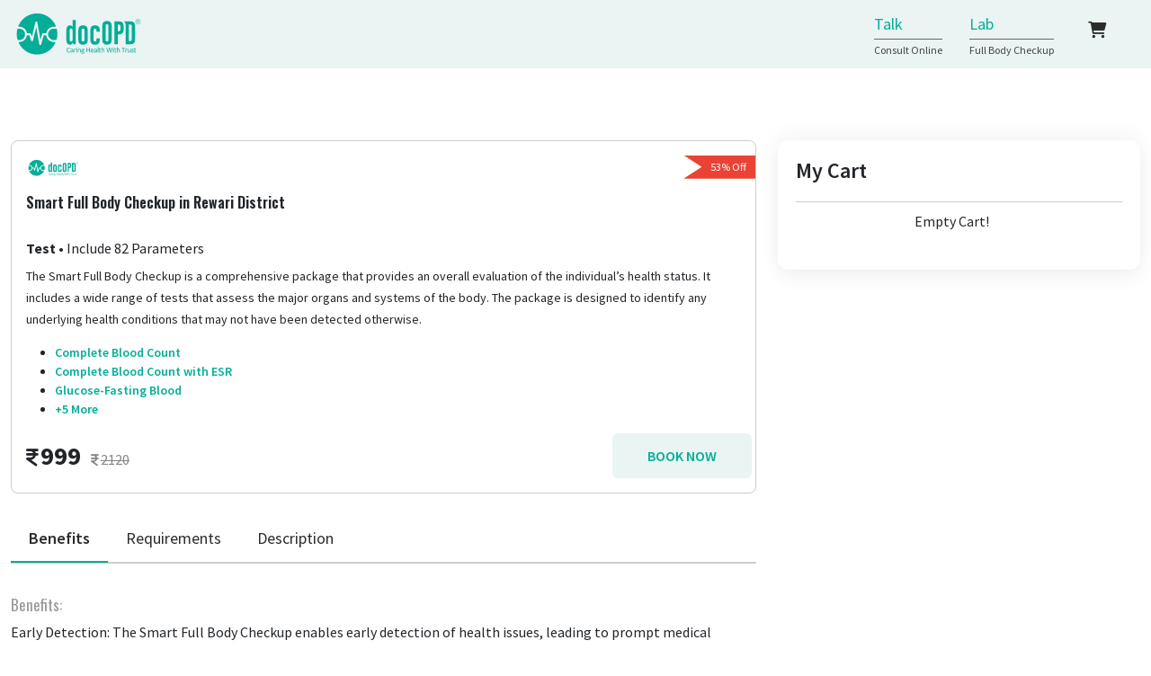

--- FILE ---
content_type: text/html; charset=UTF-8
request_url: https://www.docopd.com/en-in/lab/health-packages/rewari-district/smart-full-body-checkup
body_size: 25484
content:
<!DOCTYPE html>
<html >
<head>
<!-- meta tags -->
    <meta charset="utf-8">
    <meta name="viewport" content="width=device-width, initial-scale=1">
    <meta name="csrf-token" content="CWWvtwFpkzjCUkSz4Koebd9hZcLnBD4iH2T2k790" />

    <title>Smart Full Body Checkup in Rewari District | Comprehensive Health Package - DocOPD in Rewari District</title>
    <meta name="description" content="Book a Smart Full Body Checkup package in Rewari District with DocOPD for a comprehensive health assessment. Our health package includes a range of tests and screenings to evaluate your overall well-being. Take a proactive approach to your health with our Smart Full Body Checkup.">
    <meta name="keywords" content="Smart Full Body Checkup, Comprehensive Health Package, Full Body Health Checkup, Health Checkup Package, Health Package in Rewari District, DocOPD">

    <meta property="og:title" content="Smart Full Body Checkup in Rewari District | Comprehensive Health Package - DocOPD in Rewari District" />
    <meta property="og:description" content="Book a Smart Full Body Checkup package in Rewari District with DocOPD for a comprehensive health assessment. Our health package includes a range of tests and screenings to evaluate your overall well-being. Take a proactive approach to your health with our Smart Full Body Checkup.">
    <meta property="og:type" content="website">    
   
    <LINK REL="SHORTCUT ICON" href="https://www.docopd.com/images/favicon.ico">

    <!-- Bootstrap CSS -->
    <link href="https://cdn.jsdelivr.net/npm/bootstrap@5.1.3/dist/css/bootstrap.min.css" rel="stylesheet">
    <link rel="stylesheet" href="https://cdnjs.cloudflare.com/ajax/libs/OwlCarousel2/2.3.4/assets/owl.carousel.min.css">    
    <link rel="stylesheet" href="https://cdnjs.cloudflare.com/ajax/libs/OwlCarousel2/2.3.4/assets/owl.theme.default.css">
 
    <!-- Fonts -->
    <link rel="stylesheet" href="https://cdnjs.cloudflare.com/ajax/libs/font-awesome/6.1.1/css/all.min.css" integrity="sha512-KfkfwYDsLkIlwQp6LFnl8zNdLGxu9YAA1QvwINks4PhcElQSvqcyVLLD9aMhXd13uQjoXtEKNosOWaZqXgel0g==" crossorigin="anonymous" referrerpolicy="no-referrer" />
    <link rel="preconnect" href="https://fonts.googleapis.com">
    <link rel="preconnect" href="https://fonts.gstatic.com" crossorigin>
    <link href="https://fonts.googleapis.com/css2?family=Oswald:wght@200;300;400;500;600;700&family=Source+Sans+Pro:wght@200;300;400;600;700;900&display=swap" rel="stylesheet">
    
    <!-- CSS  Styles -->
    <link href="/circliful/circliful.css" rel="stylesheet" type="text/css" />
    <link rel="stylesheet" href="https://www.docopd.com/assets/css/ui_style.css">    
    <link rel="stylesheet" href="https://www.docopd.com/assets/css/hra-questionnaire-style.css">
    <link rel="stylesheet" href="https://www.docopd.com/assets/css/theme_app_style.css">
    <link rel="stylesheet" href="https://www.docopd.com/assets/css/main_app_style.css">
    <link rel="stylesheet" href="https://www.docopd.com/assets/css/offer_app_style.css">
    <link rel="stylesheet" href="https://www.docopd.com/assets/css/partner_app_style.css">
    <link rel="stylesheet" href="https://www.docopd.com/assets/css/enquiry_form.css">  

    <!-- ==== JS ==== -->
    <link rel="stylesheet" href="https://code.jquery.com/ui/1.13.1/themes/base/jquery-ui.css">   

    <style>
      .ui-autocomplete-loading {
        background: #ffffff url("https://ajax.googleapis.com/ajax/libs/jqueryui/1.8.2/themes/smoothness/images/ui-anim_basic_16x16.gif") right center no-repeat;
      }
      .ui-autocomplete {
        max-height: 273px;
        overflow-y: auto;
        /* prevent horizontal scrollbar */
        overflow-x: hidden;
      }
      /* IE 6 doesn't support max-height
      * we use height instead, but this forces the menu to always be this tall
      */
      * html .ui-autocomplete {
        height: 273px;
        padding-bottom: 20px;
      }

      .search-lab-result, .search-disease-result, .search-home-result, .search-partner-result, .search-item-result {
        width: 100%;
        position: relative;
      }

      .ui-menu-item > a {
        display: block;
      }

      .ui-state-active, .ui-widget-content .ui-state-active, .ui-widget-header .ui-state-active, a.ui-button:active, .ui-button:active, .ui-button.ui-state-active:hover {
        border: 1px solid #03a08e;
        background: #03ad98;
        font-weight: normal;
        color: #ffffff;
      }

      .search-partner-result .ui-state-hover, .search-partner-result .ui-widget-content .ui-state-hover, .search-partner-result .ui-widget-header .ui-state-hover, .search-partner-result .ui-state-focus, .search-partner-result .ui-widget-content .ui-state-focus, .search-partner-result .ui-widget-header .ui-state-focus, .search-partner-result .ui-button:hover, .search-partner-result .ui-button:focus, .search-item-result .ui-state-hover, .search-item-result .ui-widget-content .ui-state-hover, .search-item-result .ui-widget-header .ui-state-hover, .search-item-result .ui-state-focus, .search-item-result .ui-widget-content .ui-state-focus, .search-item-result .ui-widget-header .ui-state-focus, .search-item-result .ui-button:hover, .search-item-result .ui-button:focus {
        border: 1px solid #03a08e;
        background: #03ad98;
        font-weight: normal;
        color: #ffffff;
      }

      .ui-state-active label.text-muted, .ui-widget-content .ui-state-active label.text-muted, .ui-widget-header .ui-state-active label.text-muted, a.ui-button:active label.text-muted, .ui-button:active label.text-muted, .ui-button.ui-state-active:hover label.text-muted {
        color: #ffffff !important;
      }
    </style>
    <style>

    .right_section {display: flex!important;justify-content: flex-end;}
    .container{max-width:1300px !important;margin:0 auto;}

    </style>

    <!-- ------  Google Webmaster Code ----------- -->
    <meta name="google-site-verification" content="JaFZVSHfciy-XPRA7ILtfkM5lcy9IQhcasjK_kzBku8" />
    <!-- ------  Google Webmaster Code ----------- -->

        <!-- Google tag (gtag.js) -->
    <script async src="https://www.googletagmanager.com/gtag/js?id=G-SNQM0NETXK" type="d3cc006af5a327184f541c76-text/javascript"></script>
    <script type="d3cc006af5a327184f541c76-text/javascript">
      window.dataLayer = window.dataLayer || [];
      function gtag(){dataLayer.push(arguments);}
      gtag('js', new Date());

      gtag('config', 'G-SNQM0NETXK');
    </script>
    
    </head>
<body>    
<!--      -->




<header class="header home-header sticky-top new_hader_v1">
        <nav class="navbar navbar-expand-lg desktop-header-nav">
            <div class="container">
                <a class="navbar-brand" href="https://www.docopd.com/en-in/home">
                    <img src="https://www.docopd.com/images/logo.svg" class="img-fluid" alt="Header Logo">
                </a>
                                <div class="navbar-right">
                    <ul class="navbar-nav">
                        <!--<li class="nav-item dropdown">
                            <a class="nav-link dropdown-toggle" href="#" id="lang" role="button" data-bs-toggle="dropdown">
                                 English <i class="fa-solid fa-chevron-down"></i>
                            </a>
                            <ul class="dropdown-menu" aria-labelledby="lang">
                                <li><a class="dropdown-item" href="#">Hindi</a></li>
                            </ul>
                        </li>-->
                        <li class="nav-item">
                            <a class="nav-link get-link" href="https://www.docopd.com/en-in/opd">
                            Talk
                            </a>
                            <p>Consult Online</p>
                        </li>
                        <li class="nav-item">
                            <a class="nav-link get-link" href="https://www.docopd.com/en-in/lab">
                                Lab
                            </a>
                            <p>Full Body Checkup</p>
                        </li>
                        <!-- <li class="nav-item">
                            <a class="nav-link get-link" href="https://www.docopd.com/en-in/login">
                                                                                                                </a>                            
                        </li> -->
                        <!-- <li class="nav-item">
                            <a class="nav-link get-link" href="#" data-bs-toggle="modal" data-bs-target="#get-callback">Get a call back</a>
                        </li> -->
                        <li class="nav-item">
                            <a href="https://www.docopd.com/en-in/my-cart" class="nav-link cart-btn">
                                <i class="fa-solid fa-cart-shopping"></i><span class="badge" data-cart-items-count></span>
                            </a>
                        </li>
                    </ul>
                </div>
                                <!--/ Navbar Right -->
            </div>
        </nav>
        <nav class="navbar navbar-expand-lg mobile-header-nav">
            <div class="container">
                <a class="navbar-brand" href="https://www.docopd.com/en-in/home" >
                    <img src="https://www.docopd.com/images/logo.svg" class="img-fluid" alt="Header Logo">
                </a>
                <div class="mobile-nav-right">
                    <ul class="navbar-nav" style=" display: block; ">
                        <li class="nav-item" style=" display: inline-flex; ">
                            <a class="nav-link get-link" href="https://www.docopd.com/en-in/login"></a>
                        </li>
                     <li class="nav-item" style=" display: inline-flex; ">
                    <a href="https://www.docopd.com/en-in/my-cart" class="nav-link cart-btn">
                        <i class="fa-solid fa-cart-shopping"></i><span class="badge" data-cart-items-count></span>
                    </a>
                     </li>
                     <li class="nav-item" style=" display: inline-flex; ">
                            <button class="navbar-toggler collapsed" type="button" data-bs-toggle="collapse" data-bs-target="#navbarSupportedContent" aria-controls="navbarSupportedContent" aria-expanded="false" aria-label="Toggle navigation">
                                <span class="icon-bar"></span>
                                <span class="icon-bar"></span>
                                <span class="icon-bar"></span>
                            </button>
                     </li>
                </div>

                <div class="collapse navbar-collapse" id="navbarSupportedContent">
                    <ul class="navbar-nav ms-auto mb-2 mb-lg-0">
                        <li class="nav-item">
                            <a class="nav-link active" aria-current="page" href="https://www.docopd.com/en-in/home">Home</a>
                        </li>
                        <li class="nav-item">
                            <a class="nav-link active" aria-current="page" href="https://www.docopd.com/en-in/opd">OPD</a>
                        </li>
                        <li class="nav-item">
                            <a class="nav-link active" aria-current="page" href="https://www.docopd.com/en-in/lab">Lab</a>
                        </li>
                        <!-- <li class="nav-item dropdown">
                            <a class="nav-link dropdown-toggle" href="#" id="lang" role="button" data-bs-toggle="dropdown" aria-expanded="false">
                                Language <i class="fa-solid fa-chevron-down"></i>
                            </a>
                            <ul class="dropdown-menu" aria-labelledby="lang">
                                <li><a class="dropdown-item" href="#">English</a></li>
                                <li><a class="dropdown-item" href="#">Hindi</a></li>
                            </ul>
                        </li> -->
                        <!-- <li class="nav-item">
                            <a class="nav-link" href="#"  data-bs-toggle="modal" data-bs-target="#get-callback">Get a call back</a>
                        </li> -->
                    </ul>
                </div>
               <!--/ Navbar Collapse -->
            </div>
        </nav>

    </header>
<section class="lab-details-section sec-pt">
        <div class="container">
            <div class="row">
                <div class="col-lg-8">
                                                        <article class="health-packages lab-details-content">
                        <div class="card">
                            <div class="card-header">
                                <div class="sm-logo">
                                    <img src="https://www.docopd.com/images/logo.svg" class="img-fluid" alt="">
                                </div>
                                                                <span class="discount ribbon">53% Off</span>
                                                            </div>
							<div class="card-body">
                                <h3 class="title">Smart Full Body Checkup in Rewari District</h3>
                                <p class="parameters_text"><strong>Test</strong> &#8226; Include 82 Parameters</p>
								<span>The Smart Full Body Checkup is a comprehensive package that provides an overall evaluation of the individual’s health status. It includes a wide range of tests that assess the major organs and systems of the body. The package is designed to identify any underlying health conditions that may not have been detected otherwise.</span>

                                <ul class="custom_lab_cart mt-3 mb-0">
                                                                            <li class="custom_lab_cart_li_69 "><a href="https://www.docopd.com/en-in/lab/health-tests/rewari-district/complete-blood-count">Complete Blood Count</a></li>
                                                                            <li class="custom_lab_cart_li_69 "><a href="https://www.docopd.com/en-in/lab/health-tests/rewari-district/complete-blood-count-with-esr">Complete Blood Count with ESR</a></li>
                                                                            <li class="custom_lab_cart_li_69 "><a href="https://www.docopd.com/en-in/lab/health-tests/rewari-district/glucose-fasting-blood">Glucose-Fasting Blood</a></li>
                                                                            <li class="custom_lab_cart_li_69  hidden "><a href="https://www.docopd.com/en-in/lab/health-tests/rewari-district/glucose-fasting-blood">Glucose-Fasting Blood</a></li>
                                                                            <li class="custom_lab_cart_li_69  hidden "><a href="https://www.docopd.com/en-in/lab/health-tests/rewari-district/kidney-function-test-kft-rft-1">Kidney Function Test (KFT/RFT 1)</a></li>
                                                                            <li class="custom_lab_cart_li_69  hidden "><a href="https://www.docopd.com/en-in/lab/health-tests/rewari-district/lipid-profile">Lipid Profile</a></li>
                                                                            <li class="custom_lab_cart_li_69  hidden "><a href="https://www.docopd.com/en-in/lab/health-tests/rewari-district/liver-function-test-lft">Liver Function Test (LFT)</a></li>
                                                                            <li class="custom_lab_cart_li_69  hidden "><a href="https://www.docopd.com/en-in/lab/health-tests/rewari-district/urine-routine">Urine Routine</a></li>
                                                                    
                                                                                                                <li><a href="javascript:void(0)" class="loadmorebtn_69" onclick="if (!window.__cfRLUnblockHandlers) return false; loadmorelist(69)" data-cf-modified-d3cc006af5a327184f541c76-="">+5 More</a></li>
                                                                    </ul>                                
                            </div>
                            
                            <div class="card-footer">
                                <div class="price-tag">
                                    <span class="offer-price"><i class="fa-solid fa-indian-rupee-sign"></i>999</span>
                                                                        <span class="price"><del><i class="fa-solid fa-indian-rupee-sign"></i>2120</del></span>
                                                                    </div>
                                <div class="card-footer-btn">
                                                                        <button type="button" class="btn btn-solid" id="addbtn_69" onclick="if (!window.__cfRLUnblockHandlers) return false; addCart(69, 'Add', 'PackageTest','B')" data-cf-modified-d3cc006af5a327184f541c76-="">Book Now</button>
                                </div>
                            </div>
                        </div>
                    </article>
                    <article class="lab-details-tab">
                        
                        <nav id="lab_details_tab" class="navbar mb-3">
                            <ul class="nav nav-pills">
                                <li class="nav-item">
                                    <a class="nav-link active" href="#benefits">Benefits</a>
                                </li>
                                <li class="nav-item">
                                    <a class="nav-link" href="#requirements">Requirements</a>
                                </li>
                                <li class="nav-item">
                                    <a class="nav-link" href="#description">Description</a>
                                </li>
                            </ul>
                        </nav>
                        <div class="scrollspy-lab_details">
                            <div class="tab-pane padding_top_tab" id="benefits">
                            <h3 class="tab_hadding_dis">Benefits:</h3>
                                <ul>
                                                                        <li>Early Detection: The Smart Full Body Checkup enables early detection of health issues, leading to prompt medical intervention and better treatment outcomes.</li>
                                                                                                            <li>Comprehensive Assessment: The package provides a comprehensive evaluation of overall health status by assessing the function of various organs and systems in the body.</li>
                                                                                                            <li>Prevention: The Smart Full Body Checkup enables early detection of risk factors for certain diseases and helps in their prevention.</li>
                                                                                                            <li>Peace of Mind: The package offers peace of mind by providing reassurance of good health or identifying any health concerns that need attention.</li>
                                                                    </ul>
                            </div>
                            <div class="tab-pane padding_top_tab" id="requirements">
                            <h3 class="tab_hadding_dis">Requirement:</h3>
                            	                                	                                	                                    	<div class="requirements-item">                                        
		                                    <span class="title">Health check-ups are recommended to detect underlying health problems</span>
		                                </div>
                                                                        	<div class="requirements-item">                                        
		                                    <span class="title"> monitor existing conditions</span>
		                                </div>
                                                                        	<div class="requirements-item">                                        
		                                    <span class="title"> and promote overall health and wellness. A blood test can be an important part of a health check-up as it can provide valuable information about your health status.</span>
		                                </div>
                                                                                                </div>
                            <div class="tab-pane padding_top_tab" id="description">
                                <h3 class="tab_hadding_dis">Description:</h3>
                                <p>The Smart Full Body Checkup is a comprehensive package that provides an overall evaluation of the individual’s health status. It includes a wide range of tests that assess the major organs and systems of the body. The package is designed to identify any underlying health conditions that may not have been detected otherwise.</p>
                            </div>
                        </div>
                    </article>
                                    </div>
                <div class="col-lg-4">
                    <aside class="sidebar sticky-top sticky_cart">
                        <div class="payment-widget">
                            <div class="widget-header">
                                <h3 class="widget-title">My Cart</h3>
                                                            </div>
                                                        <div class="cart-item">
                                <div class="cart-body">
                                    <h3 class="title text-center">Empty Cart!</h3>
                                </div>
                            </div>
                                                    </div>  
                    </aside>
                </div>
            </div>
        </div>
    </section>

        <section class="faq-section sec-pt">
        <div class="container">
            <div class="section-header text-center">
                <h2 class="title">Frequently Asked Questions</h2>
            </div>
            <div class="accordion" id="accordionHealthPackageFaq">
                                <div class="accordion-item">
                    <h2 class="accordion-header" id="headingHealthPackageFaqOne">
                        <button class="accordion-button collapsed" type="button" data-bs-toggle="collapse" data-bs-target="#collapseOne" aria-expanded="false" aria-controls="collapseOne">
                        What is the turnaround time for the blood test reports?                        </button>
                    </h2>
                    <div id="collapseOne" class="accordion-collapse collapse" aria-labelledby="headingHealthPackageFaqOne" data-bs-parent="#accordionHealthPackageFaq">
                        <div class="accordion-body">
                            <p>The expected turnaround time for receiving the blood test reports for all packages is typically 24-48 hours. In certain tests and conditions, the process may be completed faster, and the reports may be shared on the same day.</p>
                        </div>
                    </div>
                </div>
                                                <div class="accordion-item">
                    <h2 class="accordion-header" id="headingHealthPackageFaqTwo">
                        <button class="accordion-button collapsed" type="button" data-bs-toggle="collapse" data-bs-target="#collapseTwo" aria-expanded="false" aria-controls="collapseTwo">
                            Is fasting required for the blood test packages?                        </button>
                    </h2>
                    <div id="collapseTwo" class="accordion-collapse collapse" aria-labelledby="headingHealthPackageFaqTwo" data-bs-parent="#accordionHealthPackageFaq">
                        <div class="accordion-body">
                            <p>Yes, fasting is required for all the blood test packages. It is recommended to have 8-10 hours of fasting before the test.</p>
                        </div>
                    </div>
                </div>
                                                <div class="accordion-item">
                    <h2 class="accordion-header" id="headingHealthPackageFaqThree">
                        <button class="accordion-button collapsed" type="button" data-bs-toggle="collapse" data-bs-target="#collapseThree" aria-expanded="false" aria-controls="collapseThree">
                            Can children undergo blood tests?                        </button>
                    </h2>
                    <div id="collapseThree" class="accordion-collapse collapse" aria-labelledby="headingHealthPackageFaqThree" data-bs-parent="#accordionHealthPackageFaq">
                        <div class="accordion-body">
                            <p>Yes, children can undergo blood tests with parental consent.</p>
                        </div>
                    </div>
                </div>
                                                <div class="accordion-item">
                    <h2 class="accordion-header" id="headingHealthPackageFaqFour">
                        <button class="accordion-button collapsed" type="button" data-bs-toggle="collapse" data-bs-target="#collapseFour" aria-expanded="false" aria-controls="collapseFour">
                            What is the process for sample collection?                        </button>
                    </h2>
                    <div id="collapseFour" class="accordion-collapse collapse" aria-labelledby="headingHealthPackageFaqFour" data-bs-parent="#accordionHealthPackageFaq">
                        <div class="accordion-body">
                            <p>A trained technician from docOPD will be assigned a day before the scheduled appointment, and you will receive communication about the appointment through SMS, email, and WhatsApp. The process for collecting the sample involves a trained technician visiting your home for home collection.</p>
                        </div>
                    </div>
                </div>
                                                <div class="accordion-item">
                    <h2 class="accordion-header" id="headingHealthPackageFaqFive">
                        <button class="accordion-button collapsed" type="button" data-bs-toggle="collapse" data-bs-target="#collapseFive" aria-expanded="false" aria-controls="collapseFive">
                            Is it necessary to have a doctor's prescription?                        </button>
                    </h2>
                    <div id="collapseFive" class="accordion-collapse collapse" aria-labelledby="headingHealthPackageFaqFive" data-bs-parent="#accordionHealthPackageFaq">
                        <div class="accordion-body">
                            <p>No, a doctor's prescription is not necessary for any of the blood test packages.</p>
                        </div>
                    </div>
                </div>
                                                <div class="accordion-item">
                    <h2 class="accordion-header" id="headingHealthPackageFaqSix">
                        <button class="accordion-button collapsed" type="button" data-bs-toggle="collapse" data-bs-target="#collapseSix" aria-expanded="false" aria-controls="collapseSix">
                            Are the blood test reports confidential?                        </button>
                    </h2>
                    <div id="collapseSix" class="accordion-collapse collapse" aria-labelledby="headingHealthPackageFaqSix" data-bs-parent="#accordionHealthPackageFaq">
                        <div class="accordion-body">
                            <p>All blood test reports obtained through docOPD are treated as confidential and will only be shared with the patient. The company employs secure IT infrastructure, and its employees do not have direct access to patients' medical records. DocOPD takes confidentiality and discretion very seriously and maintains the privacy of every medical report.</p>
                        </div>
                    </div>
                </div>
                                                <div class="accordion-item">
                    <h2 class="accordion-header" id="headingHealthPackageFaqSeven">
                        <button class="accordion-button collapsed" type="button" data-bs-toggle="collapse" data-bs-target="#collapseSeven" aria-expanded="false" aria-controls="collapseSeven">
                            Can pregnant women undergo blood tests?                        </button>
                    </h2>
                    <div id="collapseSeven" class="accordion-collapse collapse" aria-labelledby="headingHealthPackageFaqSeven" data-bs-parent="#accordionHealthPackageFaq">
                        <div class="accordion-body">
                            <p>Yes, pregnant women can undergo blood tests. However, some packages may have specific tests that are not recommended during pregnancy. It is recommended to consult with your doctor before opting for any blood test package during pregnancy.</p>
                        </div>
                    </div>
                </div>
                                                <div class="accordion-item">
                    <h2 class="accordion-header" id="headingHealthPackageFaqEight">
                        <button class="accordion-button collapsed" type="button" data-bs-toggle="collapse" data-bs-target="#collapseEight" aria-expanded="false" aria-controls="collapseEight">
                            What should I do if I have a fear of needles?                        </button>
                    </h2>
                    <div id="collapseEight" class="accordion-collapse collapse" aria-labelledby="headingHealthPackageFaqEight" data-bs-parent="#accordionHealthPackageFaq">
                        <div class="accordion-body">
                            <p>If you have a fear of needles, you can inform the technician collecting the sample about it. They may be able to help make the process more comfortable for you.</p>
                        </div>
                    </div>
                </div>
                                                <div class="accordion-item">
                    <h2 class="accordion-header" id="headingHealthPackageFaqNine">
                        <button class="accordion-button collapsed" type="button" data-bs-toggle="collapse" data-bs-target="#collapseNine" aria-expanded="false" aria-controls="collapseNine">
                            Is it necessary to drink water before the blood test?                        </button>
                    </h2>
                    <div id="collapseNine" class="accordion-collapse collapse" aria-labelledby="headingHealthPackageFaqNine" data-bs-parent="#accordionHealthPackageFaq">
                        <div class="accordion-body">
                            <p>It is recommended to drink plenty of water before the blood test to stay hydrated. However, it is not necessary to drink water before the test.</p>
                        </div>
                    </div>
                </div>
                                                <div class="accordion-item">
                    <h2 class="accordion-header" id="headingHealthPackageFaqTen">
                        <button class="accordion-button collapsed" type="button" data-bs-toggle="collapse" data-bs-target="#collapseTen" aria-expanded="false" aria-controls="collapseTen">
                            Are there any restrictions on smoking and alcohol consumption before the procedure?                        </button>
                    </h2>
                    <div id="collapseTen" class="accordion-collapse collapse" aria-labelledby="headingHealthPackageFaqTen" data-bs-parent="#accordionHealthPackageFaq">
                        <div class="accordion-body">
                            <p>It depends on the specific test or procedure being performed. In general, smoking and alcohol consumption can have an impact on the accuracy of test results and can also increase the risk of complications during certain procedures.</p>
                        </div>
                    </div>
                </div>
                                                <div class="accordion-item">
                    <h2 class="accordion-header" id="headingHealthPackageFaqEleven">
                        <button class="accordion-button collapsed" type="button" data-bs-toggle="collapse" data-bs-target="#collapseEleven" aria-expanded="false" aria-controls="collapseEleven">
                        Do you provide Free Home Sample Collection?                        </button>
                    </h2>
                    <div id="collapseEleven" class="accordion-collapse collapse" aria-labelledby="headingHealthPackageFaqEleven" data-bs-parent="#accordionHealthPackageFaq">
                        <div class="accordion-body">
                            <p>Yes, docopd offers free home sample collection in select cities. If home collection is not possible, they may provide information about the nearest testing center where patients can give their blood sample. However, it is best to check with docopd for any limitations, requirements, or costs associated with this service.</p>
                        </div>
                    </div>
                </div>
                            </div>
        </div>
    </section>
    
        <section class="health-packages health-package-section sec-pt">
        <div class="container">
            <div class="section-header">
                <h2 class="title">Relate Health Packages in Rewari District</h2>
            </div>
            <div class="package-content">
                <div class="row">
                                         <div class="col-md-6 col-lg-3">
                         <div class="card">
                             <a class="box-link" href="https://www.docopd.com/en-in/lab/health-packages/rewari-district/basic-panel">
                                 <div class="card-header">
                                     <div class="sm-logo">
                                         <img src="https://www.docopd.com/images/logo.png" class="img-fluid" alt="">
                                     </div>
                                     <span class="discount ribbon">65% Off</span>
                                 </div>
                             </a>
                             <a class="box-link" href="https://www.docopd.com/en-in/lab/health-packages/rewari-district/basic-panel">
                                 <div class="card-body">
                                     <h3 class="title">Basic Panel in Rewari District</h3>
                                     <p><strong>Test</strong> &#8226; Include 83 Parameters</p>
                                     <span style="max-height: 65px;min-height: 65px;overflow: hidden;display: block;">CBC,FBS,KFT,LFT,LIPID,TSH,URINE R/M</span>
                                     <p class="mb-0"><span class="btn-text">Read More</span></p>
                                     <!--<ul>
                                         <li>Glycosylated Hemoglobin</li>
                                         <li>Liver Function Test (10)</li>
                                         <li>Urine Routine & Microscopy (12)</li>
                                         <li><a href="details.html">+ More</a></li>
                                     </ul>-->
                                     <div class="price-tag">
                                         <span class="offer-price"><i class="fa-solid fa-indian-rupee-sign"></i>799</span>
                                                                                  <span class="price"><del><i class="fa-solid fa-indian-rupee-sign"></i>2270</del></span>
                                                                               
                                     </div>                    
                                 </div>
                             </a>
                             <div class="card-footer card-solo-footer">
                                                                <span onclick="if (!window.__cfRLUnblockHandlers) return false; cartAction({ element: this, productId: 1, serviceType: 'Investigation', serviceName: 'Basic Panel', serviceCategoryId: 4, refreshAfter: true })" class="btn btn-solid btn-add-to-cart addbtn" id="addbtn_PackageTest_1" data-action="Add" data-action-add-text="Add to Cart" data-action-remove-text="Remove from Cart" data-cf-modified-d3cc006af5a327184f541c76-="">
                                    Add to Cart
                                </span>
                             </div>
                         </div>
                     </div>
                                          <div class="col-md-6 col-lg-3">
                         <div class="card">
                             <a class="box-link" href="https://www.docopd.com/en-in/lab/health-packages/rewari-district/summer-special-health-check-up">
                                 <div class="card-header">
                                     <div class="sm-logo">
                                         <img src="https://www.docopd.com/images/logo.png" class="img-fluid" alt="">
                                     </div>
                                     <span class="discount ribbon">60% Off</span>
                                 </div>
                             </a>
                             <a class="box-link" href="https://www.docopd.com/en-in/lab/health-packages/rewari-district/summer-special-health-check-up">
                                 <div class="card-body">
                                     <h3 class="title">Winter Plus Health Checkup in Rewari District</h3>
                                     <p><strong>Test</strong> &#8226; Include 93 Parameters</p>
                                     <span style="max-height: 65px;min-height: 65px;overflow: hidden;display: block;">Cbc,Esr,Fasting Sugar,Tsh,Lipid,Lipid,Thyroid,Iron Profile,Hba1c,Vitamin d,Vitamin b12,Kft,Lft,Urine r/m</span>
                                     <p class="mb-0"><span class="btn-text">Read More</span></p>
                                     <!--<ul>
                                         <li>Glycosylated Hemoglobin</li>
                                         <li>Liver Function Test (10)</li>
                                         <li>Urine Routine & Microscopy (12)</li>
                                         <li><a href="details.html">+ More</a></li>
                                     </ul>-->
                                     <div class="price-tag">
                                         <span class="offer-price"><i class="fa-solid fa-indian-rupee-sign"></i>1799</span>
                                                                                  <span class="price"><del><i class="fa-solid fa-indian-rupee-sign"></i>4550</del></span>
                                                                               
                                     </div>                    
                                 </div>
                             </a>
                             <div class="card-footer card-solo-footer">
                                                                <span onclick="if (!window.__cfRLUnblockHandlers) return false; cartAction({ element: this, productId: 6, serviceType: 'Investigation', serviceName: 'Winter Plus Health Checkup', serviceCategoryId: 4, refreshAfter: true })" class="btn btn-solid btn-add-to-cart addbtn" id="addbtn_PackageTest_6" data-action="Add" data-action-add-text="Add to Cart" data-action-remove-text="Remove from Cart" data-cf-modified-d3cc006af5a327184f541c76-="">
                                    Add to Cart
                                </span>
                             </div>
                         </div>
                     </div>
                                          <div class="col-md-6 col-lg-3">
                         <div class="card">
                             <a class="box-link" href="https://www.docopd.com/en-in/lab/health-packages/rewari-district/fever-panel-1">
                                 <div class="card-header">
                                     <div class="sm-logo">
                                         <img src="https://www.docopd.com/images/logo.png" class="img-fluid" alt="">
                                     </div>
                                     <span class="discount ribbon">10% Off</span>
                                 </div>
                             </a>
                             <a class="box-link" href="https://www.docopd.com/en-in/lab/health-packages/rewari-district/fever-panel-1">
                                 <div class="card-body">
                                     <h3 class="title">Viral Fever Plan in Rewari District</h3>
                                     <p><strong>Test</strong> &#8226; Include 50 Parameters</p>
                                     <span style="max-height: 65px;min-height: 65px;overflow: hidden;display: block;">Complete Hemogram, Widal, MP, Urine R/M</span>
                                     <p class="mb-0"><span class="btn-text">Read More</span></p>
                                     <!--<ul>
                                         <li>Glycosylated Hemoglobin</li>
                                         <li>Liver Function Test (10)</li>
                                         <li>Urine Routine & Microscopy (12)</li>
                                         <li><a href="details.html">+ More</a></li>
                                     </ul>-->
                                     <div class="price-tag">
                                         <span class="offer-price"><i class="fa-solid fa-indian-rupee-sign"></i>899</span>
                                                                                  <span class="price"><del><i class="fa-solid fa-indian-rupee-sign"></i>999</del></span>
                                                                               
                                     </div>                    
                                 </div>
                             </a>
                             <div class="card-footer card-solo-footer">
                                                                <span onclick="if (!window.__cfRLUnblockHandlers) return false; cartAction({ element: this, productId: 7, serviceType: 'Investigation', serviceName: 'Viral Fever Plan', serviceCategoryId: 4, refreshAfter: true })" class="btn btn-solid btn-add-to-cart addbtn" id="addbtn_PackageTest_7" data-action="Add" data-action-add-text="Add to Cart" data-action-remove-text="Remove from Cart" data-cf-modified-d3cc006af5a327184f541c76-="">
                                    Add to Cart
                                </span>
                             </div>
                         </div>
                     </div>
                                          <div class="col-md-6 col-lg-3">
                         <div class="card">
                             <a class="box-link" href="https://www.docopd.com/en-in/lab/health-packages/rewari-district/hormones-plan">
                                 <div class="card-header">
                                     <div class="sm-logo">
                                         <img src="https://www.docopd.com/images/logo.png" class="img-fluid" alt="">
                                     </div>
                                     <span class="discount ribbon">14% Off</span>
                                 </div>
                             </a>
                             <a class="box-link" href="https://www.docopd.com/en-in/lab/health-packages/rewari-district/hormones-plan">
                                 <div class="card-body">
                                     <h3 class="title">Hormones Plan in Rewari District</h3>
                                     <p><strong>Test</strong> &#8226; Include 4 Parameters</p>
                                     <span style="max-height: 65px;min-height: 65px;overflow: hidden;display: block;">LH, FSH, Prolactin and TSH</span>
                                     <p class="mb-0"><span class="btn-text">Read More</span></p>
                                     <!--<ul>
                                         <li>Glycosylated Hemoglobin</li>
                                         <li>Liver Function Test (10)</li>
                                         <li>Urine Routine & Microscopy (12)</li>
                                         <li><a href="details.html">+ More</a></li>
                                     </ul>-->
                                     <div class="price-tag">
                                         <span class="offer-price"><i class="fa-solid fa-indian-rupee-sign"></i>1499</span>
                                                                                  <span class="price"><del><i class="fa-solid fa-indian-rupee-sign"></i>1750</del></span>
                                                                               
                                     </div>                    
                                 </div>
                             </a>
                             <div class="card-footer card-solo-footer">
                                                                <span onclick="if (!window.__cfRLUnblockHandlers) return false; cartAction({ element: this, productId: 11, serviceType: 'Investigation', serviceName: 'Hormones Plan', serviceCategoryId: 4, refreshAfter: true })" class="btn btn-solid btn-add-to-cart addbtn" id="addbtn_PackageTest_11" data-action="Add" data-action-add-text="Add to Cart" data-action-remove-text="Remove from Cart" data-cf-modified-d3cc006af5a327184f541c76-="">
                                    Add to Cart
                                </span>
                             </div>
                         </div>
                     </div>
                                     </div>
                <div class="text-center">
                    <a href="https://www.docopd.com/en-in/lab/health-packages/rewari-district" class="btn btn-solid">View All <i class="fa-solid fa-arrow-right"></i></a>
                </div>
            </div>
            <!--/ Package Content-->
        </div>        
    </section>
        <script type="d3cc006af5a327184f541c76-text/javascript">
        $(document).ready(function () {
            $('body').scrollspy({
                target: "#lab_details_tab", offset: 132
            });

            $("#lab_details_tab a[href^='#']").click(function(){
            var url = $(this).attr('href');
            $('html,body').animate({scrollTop: $(url).offset().top - 125}, 200);
        });
        });        
    </script><section class="download-section sec-pt">
        <div class="container">
            <div class="row align-items-center">
                <div class="col-lg-6 col-md-6 order-last order-lg-first">
                    <div class="download-content">
                        <h2 class="title">Enroll for Integrated Health Benefits in One Subscription</h2>
                        <p>We are available across devices and platforms. Healthcare services are available from anywhere at your convenience</p>
                        <div class="download-app">
                            <a href="https://itunes.apple.com/us/app/docopd/id1112918998?ls=1&mt=8" target="_blank"><img src="https://www.docopd.com/images/apple.png" alt="apple" class="apple"></a>
                            <a href="https://play.google.com/store/apps/details?id=com.vspl.docopd&hl=en" target="_blank"><img src="https://www.docopd.com/images/googleplay.png" alt="googleplay" class="google"></a>
                        </div> 
                    </div>
                </div>
                <div class="col-lg-6 col-md-6  order-first order-lg-last">
                    <div class="app-screen">
                        <img src="https://www.docopd.com/images/mobilefront_1_605x662.png" class="animate img-fluid" alt="mobile">
                    </div>
                </div>
            </div>
        </div>
    </section><section class="testimonial-section sec-pt">
        <div class="container-fluid pe-lg-0">
            <div class="row g-0">
                <div class="col-lg-11 offset-lg-1">
                    <div class="section-header">
                        <h2 class="title">What our customer says</h2>
                    </div>
                    <div class="testimonial-carousel owl-carousel owl-theme">
                                                <div class="card">
                            <div class="testimonial_user_image_holder">
                            <img src="https://www.docopd.com/images/testimonial_image_place_sape.svg" class="placholder_sape_image" alt="testimonial_image_place_sape" />
                            <div class="testimonial_custmer_image">
                            <img src="https://www.docopd.com/images/User.svg" alt="" />
                            </div>
                            </div>
                            <div class="card-body">
                                <p>I have been using docOPD services for past one and half years for availing OPD discounts at hospitals and health test. We always get quick response from docOPD team and helping us in every step during any medical need with good savings. I have done good saving through docOPD health plan for my family, thank you so much</p>
                                                                <div class="customer-info">
                                    <h3 class="customer-name">Robin Dutta</h3>
                                    <p>34 year, Delhi</p>  
                                </div>
                            </div>
                        </div>
                                                <div class="card">
                            <div class="testimonial_user_image_holder">
                            <img src="https://www.docopd.com/images/testimonial_image_place_sape.svg" class="placholder_sape_image" alt="testimonial_image_place_sape" />
                            <div class="testimonial_custmer_image">
                            <img src="https://www.docopd.com/images/User.svg" alt="" />
                            </div>
                            </div>
                            <div class="card-body">
                                <p>Thanks to docOPD for such amazing OPD Health Plan which I am using for past 8 months and availed family doctor services few times giving us sense of empowerment to speak to doctor even in odd hours.</p>
                                                                <div class="customer-info">
                                    <h3 class="customer-name">Soni Gupta</h3>
                                    <p>31 year, Delhi</p>  
                                </div>
                            </div>
                        </div>
                                                <div class="card">
                            <div class="testimonial_user_image_holder">
                            <img src="https://www.docopd.com/images/testimonial_image_place_sape.svg" class="placholder_sape_image" alt="testimonial_image_place_sape" />
                            <div class="testimonial_custmer_image">
                            <img src="https://www.docopd.com/images/User.svg" alt="" />
                            </div>
                            </div>
                            <div class="card-body">
                                <p>Thanks to docOPD for assisting us for getting best options available in Delhi for Knee Replacement Surgery for, as we had to travel from outstation and looking for all information about doctor, prices, numbers of days stay.....the whole support was excellent including opinion from multiple surgeons which helped us making better decision.</p>
                                                                <div class="customer-info">
                                    <h3 class="customer-name">Mahesh Gupta</h3>
                                    <p>48 Years, Bareilly</p>  
                                </div>
                            </div>
                        </div>
                                                <div class="card">
                            <div class="testimonial_user_image_holder">
                            <img src="https://www.docopd.com/images/testimonial_image_place_sape.svg" class="placholder_sape_image" alt="testimonial_image_place_sape" />
                            <div class="testimonial_custmer_image">
                            <img src="https://www.docopd.com/images/User.svg" alt="" />
                            </div>
                            </div>
                            <div class="card-body">
                                <p>I am extremely satisfied with docOPD services & overall experience is amazing for online doctor consultation, health test & check ups, thank you so much docOPD</p>
                                                                <div class="customer-info">
                                    <h3 class="customer-name">Sameer Sandhir</h3>
                                    <p>-</p>  
                                </div>
                            </div>
                        </div>
                                                <div class="card">
                            <div class="testimonial_user_image_holder">
                            <img src="https://www.docopd.com/images/testimonial_image_place_sape.svg" class="placholder_sape_image" alt="testimonial_image_place_sape" />
                            <div class="testimonial_custmer_image">
                            <img src="https://www.docopd.com/images/User.svg" alt="" />
                            </div>
                            </div>
                            <div class="card-body">
                                <p>I am happy to share that docOPD diagnostic services are extremely good in terms of service booking, timely sample collection &amp; same day report sharing; moreover their pricing are lowest in market, i am very happy with docOPD services</p>
                                                                <a href="https://www.youtube.com/embed/AiNVU91Ew-g" target="_blanck" class="link"><i class="fa-solid fa-circle-play"></i> Click To View Video</a>
                                                                <div class="customer-info">
                                    <h3 class="customer-name">Vasudha</h3>
                                    <p>-</p>  
                                </div>
                            </div>
                        </div>
                                            </div>
                    <!--/ Testimonial -->
                </div>
            </div>
        </div>
</section><section class="location-footer">
    <div class="container">
       
        
                    <div class="location-footer-section mt-3 location_footer_linking_box">
                <h3 class="location-footer-title">Preventive Health Tests in Rewari District</h3>
                <div class="row location-footer-links">
                                    <div class="col-sm-4"><a href="https://www.docopd.com/en-in/lab/health-tests/rewari-district/creatinine-fluid"><i class="fa fa-chevron-right"></i> Creatinine, Fluid in Rewari District</a></div>
                                    <div class="col-sm-4"><a href="https://www.docopd.com/en-in/lab/health-tests/rewari-district/absolute-monocyte-count-amc"><i class="fa fa-chevron-right"></i> Absolute Monocyte Count (AMC) in Rewari District</a></div>
                                </div>
            </div>    
        
                    <div class="location-footer-section mt-3 location_footer_linking_box">
                <h3 class="location-footer-title">Preventive Health Packages in Rewari District</h3>
                <div class="row location-footer-links">
                                    <div class="col-sm-4"><a href="https://www.docopd.com/en-in/lab/health-packages/rewari-district/summer-special-health-check-up"><i class="fa fa-chevron-right"></i> Winter Plus Health Checkup in Rewari District</a></div>
                                    <div class="col-sm-4"><a href="https://www.docopd.com/en-in/lab/health-packages/rewari-district/coagulation-profile"><i class="fa fa-chevron-right"></i> Coagulation Profile in Rewari District</a></div>
                                    <div class="col-sm-4"><a href="https://www.docopd.com/en-in/lab/health-packages/rewari-district/smart-ultra-plus-full-body-checkup"><i class="fa fa-chevron-right"></i> Winter Special Health Checkup in Rewari District</a></div>
                                    <div class="col-sm-4"><a href="https://www.docopd.com/en-in/lab/health-packages/rewari-district/master-health-check-up"><i class="fa fa-chevron-right"></i> Master Health Check up (Bone, Joints &amp; Weakness) in Rewari District</a></div>
                                    <div class="col-sm-4"><a href="https://www.docopd.com/en-in/lab/health-packages/rewari-district/extended-fever-plan"><i class="fa fa-chevron-right"></i> Smart Dengue Profile in Rewari District</a></div>
                                    <div class="col-sm-4"><a href="https://www.docopd.com/en-in/lab/health-packages/rewari-district/seasonal-fever-plan"><i class="fa fa-chevron-right"></i> Advance Dengue Profile in Rewari District</a></div>
                                    <div class="col-sm-4"><a href="https://www.docopd.com/en-in/lab/health-packages/rewari-district/winter-fit-advance-health-check-up"><i class="fa fa-chevron-right"></i> Summer Special Health Check-up in Rewari District</a></div>
                                </div>
            </div>    
        
                    <div class="location-footer-section mt-3 location_footer_linking_box">
                <h3 class="location-footer-title">Smart Full Body Checkup Health Package In Other Cities</h3>
                <div class="row location-footer-links">
                                    
                                        <div class="col-sm-4"><a href="https://www.docopd.com/en-in/lab/health-packages/ambala/smart-full-body-checkup"><i class="fa fa-chevron-right"></i> Smart Full Body Checkup Health Package in Ambala</a></div>   
                                                                            
                                        <div class="col-sm-4"><a href="https://www.docopd.com/en-in/lab/health-packages/ateli-mandi/smart-full-body-checkup"><i class="fa fa-chevron-right"></i> Smart Full Body Checkup Health Package in Ateli Mandi</a></div>   
                                                                            
                                        <div class="col-sm-4"><a href="https://www.docopd.com/en-in/lab/health-packages/bahadurgarh/smart-full-body-checkup"><i class="fa fa-chevron-right"></i> Smart Full Body Checkup Health Package in Bahadurgarh</a></div>   
                                                                            
                                        <div class="col-sm-4"><a href="https://www.docopd.com/en-in/lab/health-packages/bara-uchana/smart-full-body-checkup"><i class="fa fa-chevron-right"></i> Smart Full Body Checkup Health Package in Bara Uchana</a></div>   
                                                                            
                                        <div class="col-sm-4"><a href="https://www.docopd.com/en-in/lab/health-packages/barwala/smart-full-body-checkup"><i class="fa fa-chevron-right"></i> Smart Full Body Checkup Health Package in Barwala</a></div>   
                                                                            
                                        <div class="col-sm-4"><a href="https://www.docopd.com/en-in/lab/health-packages/beri-khas/smart-full-body-checkup"><i class="fa fa-chevron-right"></i> Smart Full Body Checkup Health Package in Beri Khas</a></div>   
                                                                            
                                        <div class="col-sm-4"><a href="https://www.docopd.com/en-in/lab/health-packages/bhiwani/smart-full-body-checkup"><i class="fa fa-chevron-right"></i> Smart Full Body Checkup Health Package in Bhiwani</a></div>   
                                                                            
                                        <div class="col-sm-4"><a href="https://www.docopd.com/en-in/lab/health-packages/bilaspur/smart-full-body-checkup"><i class="fa fa-chevron-right"></i> Smart Full Body Checkup Health Package in Bilaspur</a></div>   
                                                                            
                                        <div class="col-sm-4"><a href="https://www.docopd.com/en-in/lab/health-packages/bawal/smart-full-body-checkup"><i class="fa fa-chevron-right"></i> Smart Full Body Checkup Health Package in Bawal</a></div>   
                                                                            
                                        <div class="col-sm-4"><a href="https://www.docopd.com/en-in/lab/health-packages/buriya/smart-full-body-checkup"><i class="fa fa-chevron-right"></i> Smart Full Body Checkup Health Package in Buriya</a></div>   
                                                                            
                                        <div class="col-sm-4"><a href="https://www.docopd.com/en-in/lab/health-packages/charkhi-dadri/smart-full-body-checkup"><i class="fa fa-chevron-right"></i> Smart Full Body Checkup Health Package in Charkhi Dadri</a></div>   
                                                                            
                                        <div class="col-sm-4"><a href="https://www.docopd.com/en-in/lab/health-packages/chhachhrauli/smart-full-body-checkup"><i class="fa fa-chevron-right"></i> Smart Full Body Checkup Health Package in Chhachhrauli</a></div>   
                                                                            
                                        <div class="col-sm-4"><a href="https://www.docopd.com/en-in/lab/health-packages/dabwali/smart-full-body-checkup"><i class="fa fa-chevron-right"></i> Smart Full Body Checkup Health Package in Dabwali</a></div>   
                                                                            
                                        <div class="col-sm-4"><a href="https://www.docopd.com/en-in/lab/health-packages/dharuhera/smart-full-body-checkup"><i class="fa fa-chevron-right"></i> Smart Full Body Checkup Health Package in Dharuhera</a></div>   
                                                                            
                                        <div class="col-sm-4"><a href="https://www.docopd.com/en-in/lab/health-packages/ellenabad/smart-full-body-checkup"><i class="fa fa-chevron-right"></i> Smart Full Body Checkup Health Package in Ellenabad</a></div>   
                                                                            
                                        <div class="col-sm-4"><a href="https://www.docopd.com/en-in/lab/health-packages/faridabad/smart-full-body-checkup"><i class="fa fa-chevron-right"></i> Smart Full Body Checkup Health Package in Faridabad</a></div>   
                                                                            
                                        <div class="col-sm-4"><a href="https://www.docopd.com/en-in/lab/health-packages/faridabad-district/smart-full-body-checkup"><i class="fa fa-chevron-right"></i> Smart Full Body Checkup Health Package in Faridabad District</a></div>   
                                                                            
                                        <div class="col-sm-4"><a href="https://www.docopd.com/en-in/lab/health-packages/farrukhnagar/smart-full-body-checkup"><i class="fa fa-chevron-right"></i> Smart Full Body Checkup Health Package in Farrukhnagar</a></div>   
                                                                            
                                        <div class="col-sm-4"><a href="https://www.docopd.com/en-in/lab/health-packages/fatehabad-district/smart-full-body-checkup"><i class="fa fa-chevron-right"></i> Smart Full Body Checkup Health Package in Fatehabad District</a></div>   
                                                                            
                                        <div class="col-sm-4"><a href="https://www.docopd.com/en-in/lab/health-packages/fatehabad/smart-full-body-checkup"><i class="fa fa-chevron-right"></i> Smart Full Body Checkup Health Package in Fatehabad</a></div>   
                                                                            
                                        <div class="col-sm-4"><a href="https://www.docopd.com/en-in/lab/health-packages/firozpur-jhirka/smart-full-body-checkup"><i class="fa fa-chevron-right"></i> Smart Full Body Checkup Health Package in Firozpur Jhirka</a></div>   
                                                                            
                                        <div class="col-sm-4"><a href="https://www.docopd.com/en-in/lab/health-packages/gharaunda/smart-full-body-checkup"><i class="fa fa-chevron-right"></i> Smart Full Body Checkup Health Package in Gharaunda</a></div>   
                                                                            
                                        <div class="col-sm-4"><a href="https://www.docopd.com/en-in/lab/health-packages/gohana/smart-full-body-checkup"><i class="fa fa-chevron-right"></i> Smart Full Body Checkup Health Package in Gohana</a></div>   
                                                                            
                                        <div class="col-sm-4"><a href="https://www.docopd.com/en-in/lab/health-packages/gorakhpur/smart-full-body-checkup"><i class="fa fa-chevron-right"></i> Smart Full Body Checkup Health Package in Gorakhpur</a></div>   
                                                                            
                                        <div class="col-sm-4"><a href="https://www.docopd.com/en-in/lab/health-packages/gurgaon/smart-full-body-checkup"><i class="fa fa-chevron-right"></i> Smart Full Body Checkup Health Package in Gurgaon</a></div>   
                                                                            
                                        <div class="col-sm-4"><a href="https://www.docopd.com/en-in/lab/health-packages/hasanpur/smart-full-body-checkup"><i class="fa fa-chevron-right"></i> Smart Full Body Checkup Health Package in Hasanpur</a></div>   
                                                                            
                                        <div class="col-sm-4"><a href="https://www.docopd.com/en-in/lab/health-packages/hisar/smart-full-body-checkup"><i class="fa fa-chevron-right"></i> Smart Full Body Checkup Health Package in Hisar</a></div>   
                                                                            
                                        <div class="col-sm-4"><a href="https://www.docopd.com/en-in/lab/health-packages/hodal/smart-full-body-checkup"><i class="fa fa-chevron-right"></i> Smart Full Body Checkup Health Package in Hodal</a></div>   
                                                                            
                                        <div class="col-sm-4"><a href="https://www.docopd.com/en-in/lab/health-packages/hansi/smart-full-body-checkup"><i class="fa fa-chevron-right"></i> Smart Full Body Checkup Health Package in Hansi</a></div>   
                                                                            
                                        <div class="col-sm-4"><a href="https://www.docopd.com/en-in/lab/health-packages/inda-chhoi/smart-full-body-checkup"><i class="fa fa-chevron-right"></i> Smart Full Body Checkup Health Package in Inda Chhoi</a></div>   
                                                            <div class=""><a href="#" class="show-more-city show_mor_bottun_less">Show more...</a></div>
                                                        
                                        <div class="col-sm-4 col-city d-none"><a href="https://www.docopd.com/en-in/lab/health-packages/indri/smart-full-body-checkup"><i class="fa fa-chevron-right"></i> Smart Full Body Checkup Health Package in Indri</a></div>  
                                                                            
                                        <div class="col-sm-4 col-city d-none"><a href="https://www.docopd.com/en-in/lab/health-packages/jagadhri/smart-full-body-checkup"><i class="fa fa-chevron-right"></i> Smart Full Body Checkup Health Package in Jagadhri</a></div>  
                                                                            
                                        <div class="col-sm-4 col-city d-none"><a href="https://www.docopd.com/en-in/lab/health-packages/jhajjar/smart-full-body-checkup"><i class="fa fa-chevron-right"></i> Smart Full Body Checkup Health Package in Jhajjar</a></div>  
                                                                            
                                        <div class="col-sm-4 col-city d-none"><a href="https://www.docopd.com/en-in/lab/health-packages/jakhal/smart-full-body-checkup"><i class="fa fa-chevron-right"></i> Smart Full Body Checkup Health Package in Jakhal</a></div>  
                                                                            
                                        <div class="col-sm-4 col-city d-none"><a href="https://www.docopd.com/en-in/lab/health-packages/jind/smart-full-body-checkup"><i class="fa fa-chevron-right"></i> Smart Full Body Checkup Health Package in Jind</a></div>  
                                                                            
                                        <div class="col-sm-4 col-city d-none"><a href="https://www.docopd.com/en-in/lab/health-packages/kaithal/smart-full-body-checkup"><i class="fa fa-chevron-right"></i> Smart Full Body Checkup Health Package in Kaithal</a></div>  
                                                                            
                                        <div class="col-sm-4 col-city d-none"><a href="https://www.docopd.com/en-in/lab/health-packages/kalanaur/smart-full-body-checkup"><i class="fa fa-chevron-right"></i> Smart Full Body Checkup Health Package in Kalanaur</a></div>  
                                                                            
                                        <div class="col-sm-4 col-city d-none"><a href="https://www.docopd.com/en-in/lab/health-packages/kanina-khas/smart-full-body-checkup"><i class="fa fa-chevron-right"></i> Smart Full Body Checkup Health Package in Kanina Khas</a></div>  
                                                                            
                                        <div class="col-sm-4 col-city d-none"><a href="https://www.docopd.com/en-in/lab/health-packages/karnal/smart-full-body-checkup"><i class="fa fa-chevron-right"></i> Smart Full Body Checkup Health Package in Karnal</a></div>  
                                                                            
                                        <div class="col-sm-4 col-city d-none"><a href="https://www.docopd.com/en-in/lab/health-packages/kharkhauda/smart-full-body-checkup"><i class="fa fa-chevron-right"></i> Smart Full Body Checkup Health Package in Kharkhauda</a></div>  
                                                                            
                                        <div class="col-sm-4 col-city d-none"><a href="https://www.docopd.com/en-in/lab/health-packages/kheri-sampla/smart-full-body-checkup"><i class="fa fa-chevron-right"></i> Smart Full Body Checkup Health Package in Kheri Sampla</a></div>  
                                                                            
                                        <div class="col-sm-4 col-city d-none"><a href="https://www.docopd.com/en-in/lab/health-packages/kurukshetra/smart-full-body-checkup"><i class="fa fa-chevron-right"></i> Smart Full Body Checkup Health Package in Kurukshetra</a></div>  
                                                                            
                                        <div class="col-sm-4 col-city d-none"><a href="https://www.docopd.com/en-in/lab/health-packages/kalanwali/smart-full-body-checkup"><i class="fa fa-chevron-right"></i> Smart Full Body Checkup Health Package in Kalanwali</a></div>  
                                                                            
                                        <div class="col-sm-4 col-city d-none"><a href="https://www.docopd.com/en-in/lab/health-packages/loharu/smart-full-body-checkup"><i class="fa fa-chevron-right"></i> Smart Full Body Checkup Health Package in Loharu</a></div>  
                                                                            
                                        <div class="col-sm-4 col-city d-none"><a href="https://www.docopd.com/en-in/lab/health-packages/ladwa/smart-full-body-checkup"><i class="fa fa-chevron-right"></i> Smart Full Body Checkup Health Package in Ladwa</a></div>  
                                                                            
                                        <div class="col-sm-4 col-city d-none"><a href="https://www.docopd.com/en-in/lab/health-packages/maham/smart-full-body-checkup"><i class="fa fa-chevron-right"></i> Smart Full Body Checkup Health Package in Maham</a></div>  
                                                                            
                                        <div class="col-sm-4 col-city d-none"><a href="https://www.docopd.com/en-in/lab/health-packages/mahendragarh/smart-full-body-checkup"><i class="fa fa-chevron-right"></i> Smart Full Body Checkup Health Package in Mahendragarh</a></div>  
                                                                            
                                        <div class="col-sm-4 col-city d-none"><a href="https://www.docopd.com/en-in/lab/health-packages/mandholi-kalan/smart-full-body-checkup"><i class="fa fa-chevron-right"></i> Smart Full Body Checkup Health Package in Mandholi Kalan</a></div>  
                                                                            
                                        <div class="col-sm-4 col-city d-none"><a href="https://www.docopd.com/en-in/lab/health-packages/mustafabad/smart-full-body-checkup"><i class="fa fa-chevron-right"></i> Smart Full Body Checkup Health Package in Mustafabad</a></div>  
                                                                            
                                        <div class="col-sm-4 col-city d-none"><a href="https://www.docopd.com/en-in/lab/health-packages/narwana/smart-full-body-checkup"><i class="fa fa-chevron-right"></i> Smart Full Body Checkup Health Package in Narwana</a></div>  
                                                                            
                                        <div class="col-sm-4 col-city d-none"><a href="https://www.docopd.com/en-in/lab/health-packages/narayangarh/smart-full-body-checkup"><i class="fa fa-chevron-right"></i> Smart Full Body Checkup Health Package in Narayangarh</a></div>  
                                                                            
                                        <div class="col-sm-4 col-city d-none"><a href="https://www.docopd.com/en-in/lab/health-packages/narnaul/smart-full-body-checkup"><i class="fa fa-chevron-right"></i> Smart Full Body Checkup Health Package in Narnaul</a></div>  
                                                                            
                                        <div class="col-sm-4 col-city d-none"><a href="https://www.docopd.com/en-in/lab/health-packages/narnaund/smart-full-body-checkup"><i class="fa fa-chevron-right"></i> Smart Full Body Checkup Health Package in Narnaund</a></div>  
                                                                            
                                        <div class="col-sm-4 col-city d-none"><a href="https://www.docopd.com/en-in/lab/health-packages/nilokheri/smart-full-body-checkup"><i class="fa fa-chevron-right"></i> Smart Full Body Checkup Health Package in Nilokheri</a></div>  
                                                                            
                                        <div class="col-sm-4 col-city d-none"><a href="https://www.docopd.com/en-in/lab/health-packages/nuh/smart-full-body-checkup"><i class="fa fa-chevron-right"></i> Smart Full Body Checkup Health Package in Nuh</a></div>  
                                                                            
                                        <div class="col-sm-4 col-city d-none"><a href="https://www.docopd.com/en-in/lab/health-packages/palwal/smart-full-body-checkup"><i class="fa fa-chevron-right"></i> Smart Full Body Checkup Health Package in Palwal</a></div>  
                                                                            
                                        <div class="col-sm-4 col-city d-none"><a href="https://www.docopd.com/en-in/lab/health-packages/panchkula/smart-full-body-checkup"><i class="fa fa-chevron-right"></i> Smart Full Body Checkup Health Package in Panchkula</a></div>  
                                                                            
                                        <div class="col-sm-4 col-city d-none"><a href="https://www.docopd.com/en-in/lab/health-packages/panipat/smart-full-body-checkup"><i class="fa fa-chevron-right"></i> Smart Full Body Checkup Health Package in Panipat</a></div>  
                                                                            
                                        <div class="col-sm-4 col-city d-none"><a href="https://www.docopd.com/en-in/lab/health-packages/pataudi/smart-full-body-checkup"><i class="fa fa-chevron-right"></i> Smart Full Body Checkup Health Package in Pataudi</a></div>  
                                                                            
                                        <div class="col-sm-4 col-city d-none"><a href="https://www.docopd.com/en-in/lab/health-packages/pehowa/smart-full-body-checkup"><i class="fa fa-chevron-right"></i> Smart Full Body Checkup Health Package in Pehowa</a></div>  
                                                                            
                                        <div class="col-sm-4 col-city d-none"><a href="https://www.docopd.com/en-in/lab/health-packages/pinjaur/smart-full-body-checkup"><i class="fa fa-chevron-right"></i> Smart Full Body Checkup Health Package in Pinjaur</a></div>  
                                                                            
                                        <div class="col-sm-4 col-city d-none"><a href="https://www.docopd.com/en-in/lab/health-packages/pundri/smart-full-body-checkup"><i class="fa fa-chevron-right"></i> Smart Full Body Checkup Health Package in Pundri</a></div>  
                                                                            
                                        <div class="col-sm-4 col-city d-none"><a href="https://www.docopd.com/en-in/lab/health-packages/punahana/smart-full-body-checkup"><i class="fa fa-chevron-right"></i> Smart Full Body Checkup Health Package in Punahana</a></div>  
                                                                            
                                        <div class="col-sm-4 col-city d-none"><a href="https://www.docopd.com/en-in/lab/health-packages/radaur/smart-full-body-checkup"><i class="fa fa-chevron-right"></i> Smart Full Body Checkup Health Package in Radaur</a></div>  
                                                                            
                                        <div class="col-sm-4 col-city d-none"><a href="https://www.docopd.com/en-in/lab/health-packages/ratia/smart-full-body-checkup"><i class="fa fa-chevron-right"></i> Smart Full Body Checkup Health Package in Ratia</a></div>  
                                                                            
                                        <div class="col-sm-4 col-city d-none"><a href="https://www.docopd.com/en-in/lab/health-packages/rewari-district/smart-full-body-checkup"><i class="fa fa-chevron-right"></i> Smart Full Body Checkup Health Package in Rewari District</a></div>  
                                                                            
                                        <div class="col-sm-4 col-city d-none"><a href="https://www.docopd.com/en-in/lab/health-packages/rewari/smart-full-body-checkup"><i class="fa fa-chevron-right"></i> Smart Full Body Checkup Health Package in Rewari</a></div>  
                                                                            
                                        <div class="col-sm-4 col-city d-none"><a href="https://www.docopd.com/en-in/lab/health-packages/rohtak/smart-full-body-checkup"><i class="fa fa-chevron-right"></i> Smart Full Body Checkup Health Package in Rohtak</a></div>  
                                                                            
                                        <div class="col-sm-4 col-city d-none"><a href="https://www.docopd.com/en-in/lab/health-packages/rania/smart-full-body-checkup"><i class="fa fa-chevron-right"></i> Smart Full Body Checkup Health Package in Rania</a></div>  
                                                                            
                                        <div class="col-sm-4 col-city d-none"><a href="https://www.docopd.com/en-in/lab/health-packages/safidon/smart-full-body-checkup"><i class="fa fa-chevron-right"></i> Smart Full Body Checkup Health Package in Safidon</a></div>  
                                                                            
                                        <div class="col-sm-4 col-city d-none"><a href="https://www.docopd.com/en-in/lab/health-packages/samalkha/smart-full-body-checkup"><i class="fa fa-chevron-right"></i> Smart Full Body Checkup Health Package in Samalkha</a></div>  
                                                                            
                                        <div class="col-sm-4 col-city d-none"><a href="https://www.docopd.com/en-in/lab/health-packages/shadipur-julana/smart-full-body-checkup"><i class="fa fa-chevron-right"></i> Smart Full Body Checkup Health Package in Shadipur Julana</a></div>  
                                                                            
                                        <div class="col-sm-4 col-city d-none"><a href="https://www.docopd.com/en-in/lab/health-packages/shahabad/smart-full-body-checkup"><i class="fa fa-chevron-right"></i> Smart Full Body Checkup Health Package in Shahabad</a></div>  
                                                                            
                                        <div class="col-sm-4 col-city d-none"><a href="https://www.docopd.com/en-in/lab/health-packages/sirsa/smart-full-body-checkup"><i class="fa fa-chevron-right"></i> Smart Full Body Checkup Health Package in Sirsa</a></div>  
                                                                            
                                        <div class="col-sm-4 col-city d-none"><a href="https://www.docopd.com/en-in/lab/health-packages/sohna/smart-full-body-checkup"><i class="fa fa-chevron-right"></i> Smart Full Body Checkup Health Package in Sohna</a></div>  
                                                                            
                                        <div class="col-sm-4 col-city d-none"><a href="https://www.docopd.com/en-in/lab/health-packages/sonipat/smart-full-body-checkup"><i class="fa fa-chevron-right"></i> Smart Full Body Checkup Health Package in Sonipat</a></div>  
                                                                            
                                        <div class="col-sm-4 col-city d-none"><a href="https://www.docopd.com/en-in/lab/health-packages/thanesar/smart-full-body-checkup"><i class="fa fa-chevron-right"></i> Smart Full Body Checkup Health Package in Thanesar</a></div>  
                                                                            
                                        <div class="col-sm-4 col-city d-none"><a href="https://www.docopd.com/en-in/lab/health-packages/tohana/smart-full-body-checkup"><i class="fa fa-chevron-right"></i> Smart Full Body Checkup Health Package in Tohana</a></div>  
                                                                            
                                        <div class="col-sm-4 col-city d-none"><a href="https://www.docopd.com/en-in/lab/health-packages/tosham/smart-full-body-checkup"><i class="fa fa-chevron-right"></i> Smart Full Body Checkup Health Package in Tosham</a></div>  
                                                                            
                                        <div class="col-sm-4 col-city d-none"><a href="https://www.docopd.com/en-in/lab/health-packages/taoru/smart-full-body-checkup"><i class="fa fa-chevron-right"></i> Smart Full Body Checkup Health Package in Taoru</a></div>  
                                                                            
                                        <div class="col-sm-4 col-city d-none"><a href="https://www.docopd.com/en-in/lab/health-packages/uklana/smart-full-body-checkup"><i class="fa fa-chevron-right"></i> Smart Full Body Checkup Health Package in Uklana</a></div>  
                                                                            
                                        <div class="col-sm-4 col-city d-none"><a href="https://www.docopd.com/en-in/lab/health-packages/yamunanagar/smart-full-body-checkup"><i class="fa fa-chevron-right"></i> Smart Full Body Checkup Health Package in Yamunanagar</a></div>  
                                                                            
                                        <div class="col-sm-4 col-city d-none"><a href="https://www.docopd.com/en-in/lab/health-packages/asandh/smart-full-body-checkup"><i class="fa fa-chevron-right"></i> Smart Full Body Checkup Health Package in Asandh</a></div>  
                                                                            <div class="d-none"><a href="#" class="show-less-city show_mor_bottun_less">Show less...</a></div>
                </div>
            </div>    
            </div>
</section><section class="sub_footer">
   <div class="container">
            <div class="sub-footer-section mt-3">
         <h3 class="sub-footer-title">Popular Tests</h3>
         <div class="sub-footer-links">
                        <a
               href="https://www.docopd.com/en-in/lab/health-test/follicle-stimulating-hormone-fsh">Follicle Stimulating Hormone (FSH)&nbsp;&nbsp;|&nbsp;&nbsp;</a>
                        <a
               href="https://www.docopd.com/en-in/lab/health-test/liver-function-test-lft">Liver Function Test (LFT)&nbsp;&nbsp;|&nbsp;&nbsp;</a>
                        <a
               href="https://www.docopd.com/en-in/lab/health-test/thyroid-profile-total">Thyroid Profile Total</a>
                        <a href="https://www.docopd.com/en-in/lab/health-tests">&nbsp;&nbsp;|&nbsp;&nbsp;more...</a>
         </div>
      </div>
                  <div class="sub-footer-section mt-3">
         <h3 class="sub-footer-title">Popular Health Packages</h3>
         <div class="sub-footer-links">
                        <a
               href="https://www.docopd.com/en-in/lab/health-package/basic-panel">Basic Panel&nbsp;&nbsp;|&nbsp;&nbsp;</a>
                        <a
               href="https://www.docopd.com/en-in/lab/health-package/summer-special-health-check-up">Winter Plus Health Checkup&nbsp;&nbsp;|&nbsp;&nbsp;</a>
                        <a
               href="https://www.docopd.com/en-in/lab/health-package/fever-panel-1">Viral Fever Plan&nbsp;&nbsp;|&nbsp;&nbsp;</a>
                        <a
               href="https://www.docopd.com/en-in/lab/health-package/hormones-plan">Hormones Plan&nbsp;&nbsp;|&nbsp;&nbsp;</a>
                        <a
               href="https://www.docopd.com/en-in/lab/health-package/antenatal-profile-basic">Antenatal Profile Basic&nbsp;&nbsp;|&nbsp;&nbsp;</a>
                        <a
               href="https://www.docopd.com/en-in/lab/health-package/coagulation-profile">Coagulation Profile&nbsp;&nbsp;|&nbsp;&nbsp;</a>
                        <a
               href="https://www.docopd.com/en-in/lab/health-package/cytomegalovirus-cmv-antibodies-panel,-igg-igm">Cytomegalovirus (CMV) Antibodies Panel, IgG &amp; IgM&nbsp;&nbsp;|&nbsp;&nbsp;</a>
                        <a
               href="https://www.docopd.com/en-in/lab/health-package/hepatitis-c-virus-hcv-rna-quantitative-genotype-reflex-panel">Hepatitis C virus (HCV) RNA Quantitative &amp; Genotype Reflex Panel&nbsp;&nbsp;|&nbsp;&nbsp;</a>
                        <a
               href="https://www.docopd.com/en-in/lab/health-package/hepatitis-c-virus-hcv-rna-quantitative-genotype-reflex-panel">Hepatitis C virus (HCV) RNA Quantitative &amp; Genotype Reflex Panel&nbsp;&nbsp;|&nbsp;&nbsp;</a>
                        <a
               href="https://www.docopd.com/en-in/lab/health-package/immunoglobulin-profile">Immunoglobulin Profile&nbsp;&nbsp;|&nbsp;&nbsp;</a>
                        <a
               href="https://www.docopd.com/en-in/lab/health-package/torch-profile-6-parameters">Torch Profile 6 parameters&nbsp;&nbsp;|&nbsp;&nbsp;</a>
                        <a
               href="https://www.docopd.com/en-in/lab/health-package/torch-profile-igg-igm-10-parameters">Torch Profile IgM (Serum)&nbsp;&nbsp;|&nbsp;&nbsp;</a>
                        <a
               href="https://www.docopd.com/en-in/lab/health-package/smart-ultra-plus-full-body-checkup">Winter Special Health Checkup&nbsp;&nbsp;|&nbsp;&nbsp;</a>
                        <a
               href="https://www.docopd.com/en-in/lab/health-package/basic-care-checkup-plan">Basic Care Health Checkup Plan&nbsp;&nbsp;|&nbsp;&nbsp;</a>
                        <a
               href="https://www.docopd.com/en-in/lab/health-package/master-health-check-up">Master Health Check up (Bone, Joints &amp; Weakness)&nbsp;&nbsp;|&nbsp;&nbsp;</a>
                        <a
               href="https://www.docopd.com/en-in/lab/health-package/extended-fever-plan">Smart Dengue Profile&nbsp;&nbsp;|&nbsp;&nbsp;</a>
                        <a
               href="https://www.docopd.com/en-in/lab/health-package/seasonal-fever-plan">Advance Dengue Profile</a>
                        <a href="https://www.docopd.com/en-in/lab/health-packages">&nbsp;&nbsp;|&nbsp;&nbsp;more...</a>
         </div>
      </div>
                  <div class="sub-footer-section mt-3">
         <h3 class="sub-footer-title">Locations</h3>
         <div class="sub-footer-links">
                        <a href="https://www.docopd.com/en-in/lab/delhi">Lab Test in
            Delhi&nbsp;&nbsp;|&nbsp;&nbsp;</a>
                        <a href="https://www.docopd.com/en-in/lab/gurgaon">Lab Test in
            Gurgaon&nbsp;&nbsp;|&nbsp;&nbsp;</a>
                        <a href="https://www.docopd.com/en-in/lab/noida">Lab Test in
            Noida&nbsp;&nbsp;|&nbsp;&nbsp;</a>
                        <a href="https://www.docopd.com/en-in/lab/ghaziabad">Lab Test in
            Ghaziabad&nbsp;&nbsp;|&nbsp;&nbsp;</a>
                        <a href="https://www.docopd.com/en-in/lab/faridabad">Lab Test in
            Faridabad&nbsp;&nbsp;|&nbsp;&nbsp;</a>
                        <a href="https://www.docopd.com/en-in/lab/mohali">Lab Test in
            Mohali&nbsp;&nbsp;|&nbsp;&nbsp;</a>
                        <a href="https://www.docopd.com/en-in/lab/dehradun">Lab Test in
            Dehradun&nbsp;&nbsp;|&nbsp;&nbsp;</a>
                        <a href="https://www.docopd.com/en-in/lab/rohtak">Lab Test in
            Rohtak&nbsp;&nbsp;|&nbsp;&nbsp;</a>
                        <a href="https://www.docopd.com/en-in/lab/hisar">Lab Test in
            Hisar&nbsp;&nbsp;|&nbsp;&nbsp;</a>
                        <a href="https://www.docopd.com/en-in/lab/chandigarh">Lab Test in
            Chandigarh&nbsp;&nbsp;|&nbsp;&nbsp;</a>
                        <a href="https://www.docopd.com/en-in/lab/panchkula">Lab Test in
            Panchkula&nbsp;&nbsp;|&nbsp;&nbsp;</a>
                        <a href="https://www.docopd.com/en-in/lab/jalandhar">Lab Test in
            Jalandhar&nbsp;&nbsp;|&nbsp;&nbsp;</a>
                        <a href="https://www.docopd.com/en-in/lab/ludhiana">Lab Test in
            Ludhiana&nbsp;&nbsp;|&nbsp;&nbsp;</a>
                        <a href="https://www.docopd.com/en-in/lab/amritsar">Lab Test in
            Amritsar&nbsp;&nbsp;|&nbsp;&nbsp;</a>
                        <a href="https://www.docopd.com/en-in/lab/haridwar">Lab Test in
            Haridwar&nbsp;&nbsp;|&nbsp;&nbsp;</a>
                        <a href="https://www.docopd.com/en-in/lab/saharanpur">Lab Test in
            Saharanpur&nbsp;&nbsp;|&nbsp;&nbsp;</a>
                        <a href="https://www.docopd.com/en-in/lab/lucknow">Lab Test in
            Lucknow&nbsp;&nbsp;|&nbsp;&nbsp;</a>
                        <a href="https://www.docopd.com/en-in/lab/gwalior">Lab Test in
            Gwalior&nbsp;&nbsp;|&nbsp;&nbsp;</a>
                        <a href="https://www.docopd.com/en-in/lab/sonipat">Lab Test in
            Sonipat&nbsp;&nbsp;|&nbsp;&nbsp;</a>
                        <a href="https://www.docopd.com/en-in/lab/pune">Lab Test in
            Pune&nbsp;&nbsp;|&nbsp;&nbsp;</a>
                        <a href="https://www.docopd.com/en-in/lab/meerut">Lab Test in
            Meerut&nbsp;&nbsp;|&nbsp;&nbsp;</a>
                        <a href="https://www.docopd.com/en-in/lab/haldwani">Lab Test in
            Haldwani&nbsp;&nbsp;|&nbsp;&nbsp;</a>
                        <a href="https://www.docopd.com/en-in/lab/patiala">Lab Test in
            Patiala&nbsp;&nbsp;|&nbsp;&nbsp;</a>
                        <a href="https://www.docopd.com/en-in/lab/panipat">Lab Test in
            Panipat&nbsp;&nbsp;|&nbsp;&nbsp;</a>
                        <a href="https://www.docopd.com/en-in/lab/roorkee">Lab Test in
            Roorkee&nbsp;&nbsp;|&nbsp;&nbsp;</a>
                        <a href="https://www.docopd.com/en-in/lab/varanasi">Lab Test in
            Varanasi&nbsp;&nbsp;|&nbsp;&nbsp;</a>
                        <a href="https://www.docopd.com/en-in/lab/ambala">Lab Test in
            Ambala&nbsp;&nbsp;|&nbsp;&nbsp;</a>
                        <a href="https://www.docopd.com/en-in/lab/rewari">Lab Test in
            Rewari&nbsp;&nbsp;|&nbsp;&nbsp;</a>
                        <a href="https://www.docopd.com/en-in/lab/kanpur">Lab Test in
            Kanpur&nbsp;&nbsp;|&nbsp;&nbsp;</a>
                        <a href="https://www.docopd.com/en-in/lab/alwar">Lab Test in
            Alwar&nbsp;&nbsp;|&nbsp;&nbsp;</a>
                        <a href="https://www.docopd.com/en-in/lab/baghpat">Lab Test in
            Baghpat&nbsp;&nbsp;|&nbsp;&nbsp;</a>
                        <a href="https://www.docopd.com/en-in/lab/greater-noida">Lab Test in
            Greater Noida&nbsp;&nbsp;|&nbsp;&nbsp;</a>
                        <a href="https://www.docopd.com/en-in/lab/jhajjar">Lab Test in
            Jhajjar&nbsp;&nbsp;|&nbsp;&nbsp;</a>
                        <a href="https://www.docopd.com/en-in/lab/karnal">Lab Test in
            Karnal</a>
                        <a href="https://www.docopd.com/en-in/lab/india">&nbsp;&nbsp;|&nbsp;&nbsp;more...</a>
         </div>
      </div>
                  <div class="sub-footer-section mt-3">
         <h3 class="sub-footer-title">Full Body Checkup</h3>
         <div class="sub-footer-links">
                        <a href="https://www.docopd.com/en-in/lab/delhi">Full Body Checkup in
            Delhi&nbsp;&nbsp;|&nbsp;&nbsp;</a>
                        <a href="https://www.docopd.com/en-in/lab/gurgaon">Full Body Checkup in
            Gurgaon&nbsp;&nbsp;|&nbsp;&nbsp;</a>
                        <a href="https://www.docopd.com/en-in/lab/noida">Full Body Checkup in
            Noida&nbsp;&nbsp;|&nbsp;&nbsp;</a>
                        <a href="https://www.docopd.com/en-in/lab/ghaziabad">Full Body Checkup in
            Ghaziabad&nbsp;&nbsp;|&nbsp;&nbsp;</a>
                        <a href="https://www.docopd.com/en-in/lab/faridabad">Full Body Checkup in
            Faridabad&nbsp;&nbsp;|&nbsp;&nbsp;</a>
                        <a href="https://www.docopd.com/en-in/lab/mohali">Full Body Checkup in
            Mohali&nbsp;&nbsp;|&nbsp;&nbsp;</a>
                        <a href="https://www.docopd.com/en-in/lab/dehradun">Full Body Checkup in
            Dehradun&nbsp;&nbsp;|&nbsp;&nbsp;</a>
                        <a href="https://www.docopd.com/en-in/lab/rohtak">Full Body Checkup in
            Rohtak&nbsp;&nbsp;|&nbsp;&nbsp;</a>
                        <a href="https://www.docopd.com/en-in/lab/hisar">Full Body Checkup in
            Hisar&nbsp;&nbsp;|&nbsp;&nbsp;</a>
                        <a href="https://www.docopd.com/en-in/lab/chandigarh">Full Body Checkup in
            Chandigarh&nbsp;&nbsp;|&nbsp;&nbsp;</a>
                        <a href="https://www.docopd.com/en-in/lab/panchkula">Full Body Checkup in
            Panchkula&nbsp;&nbsp;|&nbsp;&nbsp;</a>
                        <a href="https://www.docopd.com/en-in/lab/jalandhar">Full Body Checkup in
            Jalandhar&nbsp;&nbsp;|&nbsp;&nbsp;</a>
                        <a href="https://www.docopd.com/en-in/lab/ludhiana">Full Body Checkup in
            Ludhiana&nbsp;&nbsp;|&nbsp;&nbsp;</a>
                        <a href="https://www.docopd.com/en-in/lab/amritsar">Full Body Checkup in
            Amritsar&nbsp;&nbsp;|&nbsp;&nbsp;</a>
                        <a href="https://www.docopd.com/en-in/lab/haridwar">Full Body Checkup in
            Haridwar&nbsp;&nbsp;|&nbsp;&nbsp;</a>
                        <a href="https://www.docopd.com/en-in/lab/saharanpur">Full Body Checkup in
            Saharanpur&nbsp;&nbsp;|&nbsp;&nbsp;</a>
                        <a href="https://www.docopd.com/en-in/lab/lucknow">Full Body Checkup in
            Lucknow&nbsp;&nbsp;|&nbsp;&nbsp;</a>
                        <a href="https://www.docopd.com/en-in/lab/gwalior">Full Body Checkup in
            Gwalior&nbsp;&nbsp;|&nbsp;&nbsp;</a>
                        <a href="https://www.docopd.com/en-in/lab/sonipat">Full Body Checkup in
            Sonipat&nbsp;&nbsp;|&nbsp;&nbsp;</a>
                        <a href="https://www.docopd.com/en-in/lab/pune">Full Body Checkup in
            Pune&nbsp;&nbsp;|&nbsp;&nbsp;</a>
                        <a href="https://www.docopd.com/en-in/lab/meerut">Full Body Checkup in
            Meerut&nbsp;&nbsp;|&nbsp;&nbsp;</a>
                        <a href="https://www.docopd.com/en-in/lab/haldwani">Full Body Checkup in
            Haldwani&nbsp;&nbsp;|&nbsp;&nbsp;</a>
                        <a href="https://www.docopd.com/en-in/lab/patiala">Full Body Checkup in
            Patiala&nbsp;&nbsp;|&nbsp;&nbsp;</a>
                        <a href="https://www.docopd.com/en-in/lab/panipat">Full Body Checkup in
            Panipat&nbsp;&nbsp;|&nbsp;&nbsp;</a>
                        <a href="https://www.docopd.com/en-in/lab/roorkee">Full Body Checkup in
            Roorkee&nbsp;&nbsp;|&nbsp;&nbsp;</a>
                        <a href="https://www.docopd.com/en-in/lab/varanasi">Full Body Checkup in
            Varanasi&nbsp;&nbsp;|&nbsp;&nbsp;</a>
                        <a href="https://www.docopd.com/en-in/lab/ambala">Full Body Checkup in
            Ambala&nbsp;&nbsp;|&nbsp;&nbsp;</a>
                        <a href="https://www.docopd.com/en-in/lab/rewari">Full Body Checkup in
            Rewari&nbsp;&nbsp;|&nbsp;&nbsp;</a>
                        <a href="https://www.docopd.com/en-in/lab/kanpur">Full Body Checkup in
            Kanpur&nbsp;&nbsp;|&nbsp;&nbsp;</a>
                        <a href="https://www.docopd.com/en-in/lab/alwar">Full Body Checkup in
            Alwar&nbsp;&nbsp;|&nbsp;&nbsp;</a>
                        <a href="https://www.docopd.com/en-in/lab/baghpat">Full Body Checkup in
            Baghpat&nbsp;&nbsp;|&nbsp;&nbsp;</a>
                        <a href="https://www.docopd.com/en-in/lab/greater-noida">Full Body Checkup in
            Greater Noida&nbsp;&nbsp;|&nbsp;&nbsp;</a>
                        <a href="https://www.docopd.com/en-in/lab/jhajjar">Full Body Checkup in
            Jhajjar&nbsp;&nbsp;|&nbsp;&nbsp;</a>
                        <a href="https://www.docopd.com/en-in/lab/karnal">Full Body Checkup in
            Karnal</a>
                        <a
               href="https://www.docopd.com/en-in/lab/health-packages-in-india">&nbsp;&nbsp;|&nbsp;&nbsp;more...</a>
         </div>
      </div>
                  <div class="sub-footer-section mt-3">
         <h3 class="sub-footer-title">Health Tests</h3>
         <div class="sub-footer-links">
                        <a href="https://www.docopd.com/en-in/lab/delhi">Health Test in
            Delhi&nbsp;&nbsp;|&nbsp;&nbsp;</a>
                        <a href="https://www.docopd.com/en-in/lab/gurgaon">Health Test in
            Gurgaon&nbsp;&nbsp;|&nbsp;&nbsp;</a>
                        <a href="https://www.docopd.com/en-in/lab/noida">Health Test in
            Noida&nbsp;&nbsp;|&nbsp;&nbsp;</a>
                        <a href="https://www.docopd.com/en-in/lab/ghaziabad">Health Test in
            Ghaziabad&nbsp;&nbsp;|&nbsp;&nbsp;</a>
                        <a href="https://www.docopd.com/en-in/lab/faridabad">Health Test in
            Faridabad&nbsp;&nbsp;|&nbsp;&nbsp;</a>
                        <a href="https://www.docopd.com/en-in/lab/mohali">Health Test in
            Mohali&nbsp;&nbsp;|&nbsp;&nbsp;</a>
                        <a href="https://www.docopd.com/en-in/lab/dehradun">Health Test in
            Dehradun&nbsp;&nbsp;|&nbsp;&nbsp;</a>
                        <a href="https://www.docopd.com/en-in/lab/rohtak">Health Test in
            Rohtak&nbsp;&nbsp;|&nbsp;&nbsp;</a>
                        <a href="https://www.docopd.com/en-in/lab/hisar">Health Test in
            Hisar&nbsp;&nbsp;|&nbsp;&nbsp;</a>
                        <a href="https://www.docopd.com/en-in/lab/chandigarh">Health Test in
            Chandigarh&nbsp;&nbsp;|&nbsp;&nbsp;</a>
                        <a href="https://www.docopd.com/en-in/lab/panchkula">Health Test in
            Panchkula&nbsp;&nbsp;|&nbsp;&nbsp;</a>
                        <a href="https://www.docopd.com/en-in/lab/jalandhar">Health Test in
            Jalandhar&nbsp;&nbsp;|&nbsp;&nbsp;</a>
                        <a href="https://www.docopd.com/en-in/lab/ludhiana">Health Test in
            Ludhiana&nbsp;&nbsp;|&nbsp;&nbsp;</a>
                        <a href="https://www.docopd.com/en-in/lab/amritsar">Health Test in
            Amritsar&nbsp;&nbsp;|&nbsp;&nbsp;</a>
                        <a href="https://www.docopd.com/en-in/lab/haridwar">Health Test in
            Haridwar&nbsp;&nbsp;|&nbsp;&nbsp;</a>
                        <a href="https://www.docopd.com/en-in/lab/saharanpur">Health Test in
            Saharanpur&nbsp;&nbsp;|&nbsp;&nbsp;</a>
                        <a href="https://www.docopd.com/en-in/lab/lucknow">Health Test in
            Lucknow&nbsp;&nbsp;|&nbsp;&nbsp;</a>
                        <a href="https://www.docopd.com/en-in/lab/gwalior">Health Test in
            Gwalior&nbsp;&nbsp;|&nbsp;&nbsp;</a>
                        <a href="https://www.docopd.com/en-in/lab/sonipat">Health Test in
            Sonipat&nbsp;&nbsp;|&nbsp;&nbsp;</a>
                        <a href="https://www.docopd.com/en-in/lab/pune">Health Test in
            Pune&nbsp;&nbsp;|&nbsp;&nbsp;</a>
                        <a href="https://www.docopd.com/en-in/lab/meerut">Health Test in
            Meerut&nbsp;&nbsp;|&nbsp;&nbsp;</a>
                        <a href="https://www.docopd.com/en-in/lab/haldwani">Health Test in
            Haldwani&nbsp;&nbsp;|&nbsp;&nbsp;</a>
                        <a href="https://www.docopd.com/en-in/lab/patiala">Health Test in
            Patiala&nbsp;&nbsp;|&nbsp;&nbsp;</a>
                        <a href="https://www.docopd.com/en-in/lab/panipat">Health Test in
            Panipat&nbsp;&nbsp;|&nbsp;&nbsp;</a>
                        <a href="https://www.docopd.com/en-in/lab/roorkee">Health Test in
            Roorkee&nbsp;&nbsp;|&nbsp;&nbsp;</a>
                        <a href="https://www.docopd.com/en-in/lab/varanasi">Health Test in
            Varanasi&nbsp;&nbsp;|&nbsp;&nbsp;</a>
                        <a href="https://www.docopd.com/en-in/lab/ambala">Health Test in
            Ambala&nbsp;&nbsp;|&nbsp;&nbsp;</a>
                        <a href="https://www.docopd.com/en-in/lab/rewari">Health Test in
            Rewari&nbsp;&nbsp;|&nbsp;&nbsp;</a>
                        <a href="https://www.docopd.com/en-in/lab/kanpur">Health Test in
            Kanpur&nbsp;&nbsp;|&nbsp;&nbsp;</a>
                        <a href="https://www.docopd.com/en-in/lab/alwar">Health Test in
            Alwar&nbsp;&nbsp;|&nbsp;&nbsp;</a>
                        <a href="https://www.docopd.com/en-in/lab/baghpat">Health Test in
            Baghpat&nbsp;&nbsp;|&nbsp;&nbsp;</a>
                        <a href="https://www.docopd.com/en-in/lab/greater-noida">Health Test in
            Greater Noida&nbsp;&nbsp;|&nbsp;&nbsp;</a>
                        <a href="https://www.docopd.com/en-in/lab/jhajjar">Health Test in
            Jhajjar&nbsp;&nbsp;|&nbsp;&nbsp;</a>
                        <a href="https://www.docopd.com/en-in/lab/karnal">Health Test in
            Karnal</a>
                        <a
               href="https://www.docopd.com/en-in/lab/health-tests-in-india">&nbsp;&nbsp;|&nbsp;&nbsp;more...</a>
         </div>
      </div>
         </div>
</section>
<footer>
   <section class="main-footer">
      <div class="container">
         <!--/ Row -->
         <div class="row justify-content-center">
            <div class="col-lg-8">
               <div class="footer-widget footer-about">
                  <div class="mobile-footer-about">
                     <img src="https://www.docopd.com/images/logo-white-color.svg" alt="logo" class="footer-logo">
                     <div class="download-btn">
                        <a href="https://itunes.apple.com/us/app/docopd/id1112918998?ls=1&mt=8"><img
                           src="https://www.docopd.com/images/app-store-bttn.svg" alt="apple"></a>
                        <a href="https://play.google.com/store/apps/details?id=com.vspl.docopd&hl=en"><img
                           src="https://www.docopd.com/images/googleplay-store-bttn.svg" alt="googleplay"></a>
                     </div>
                  </div>
                  <!--/ Mobile Footer about -->
                                    <ul class="footer-top-nav">
                                                               <li><a href="https://www.docopd.com/en-in/home">Home</a></li>
                                          <li><a href="https://www.docopd.com/en-in/about-us">About Us</a></li>
                                          <li><a href="https://www.docopd.com/en-in/contact-us">Contact Us</a></li>
                                          <li><a href="https://blog.docopd.com/">Blogs</a></li>
                                          <li><a href="https://www.docopd.com/en-in/term-of-service">Terms and Sevices</a></li>
                                          <li><a href="https://www.docopd.com/en-in/privacy-policy">Privacy policy</a></li>
                                          <li>
                        <a href="https://www.docopd.com/en-in/login">
                                                                                                </a>
                     </li>
                  </ul>
                                    <p>All information, content, and material of this website is for informational purposes only and are not intended to serve as a  substitute for the Consultation, Diagnosis, and/or Medical Treatment of a qualified Medical Practitioner.	</p>
               </div>
            </div>
         </div>
         <div class="row justify-content-center">
            <div class="col-lg-10">
               <div class="row">
                  <div class="col-lg-3">
                     <div class="footer-widget desktop-footer-about">
                        <img src="https://www.docopd.com/images/logo-white-color.svg" alt="logo" class="footer-logo">
                        <div class="download-btn">
                           <a href="https://itunes.apple.com/us/app/docopd/id1112918998?ls=1&mt=8"
                              target="_blank"><img src="https://www.docopd.com/images/app-store-bttn.svg"
                              alt="apple"></a>
                           <a href="https://play.google.com/store/apps/details?id=com.vspl.docopd&hl=en"
                              target="_blank"><img src="https://www.docopd.com/images/googleplay-store-bttn.svg"
                              alt="googleplay"></a>
                        </div>
                     </div>
                  </div>
                                    <div class="col-lg-3">
                     <div class="footer-widget footer-link">
                        <h3 class="footer-title">Clients</h3>
                                                <ul>
                                                      <li><a href="https://www.docopd.com/en-in/client/corporate" target="_blank">Corporate</a></li>
                                                      <li><a href="https://www.docopd.com/en-in/client/rwa" target="_blank">RWA</a></li>
                                                      <li><a href="https://www.docopd.com/en-in/client/ngo" target="_blank">NGO</a></li>
                                                      <li><a href="https://www.docopd.com/en-in/client/govt" target="_blank">Government</a></li>
                                                   </ul>
                     </div>
                  </div>
                                                      <div class="col-lg-3">
                     <div class="footer-widget footer-link">
                        <h3 class="footer-title"></h3>
                                                <ul>
                                                      <li><a href="https://www.docopd.com/en-in/partner/doctor">Doctor</a></li>
                                                      <li><a href="https://www.docopd.com/en-in/partner/nurse">Nurse</a></li>
                                                      <li><a href="https://www.docopd.com/en-in/partner/hospital">Hospital</a></li>
                                                      <li><a href="https://www.docopd.com/en-in/partner/pharmacy">Pharmacy</a></li>
                                                   </ul>
                     </div>
                  </div>
                                    <div class="col-lg-3">
                     <div class="footer-widget footer-link footer-contact">
                        <h3 class="footer-title">Contact Details</h3>
                        <ul class="contact-links">
                           <li><i class="fa fa-phone"></i>&nbsp; +91 99905 19519
                           </li>
                           <li><i class="fa fa-envelope"></i>&nbsp; <a href="/cdn-cgi/l/email-protection#aec7c0c8c1eecac1cdc1deca80cdc1c3"><span class="__cf_email__" data-cfemail="1970777f76597d767a76697d377a7674">[email&#160;protected]</span></a>
                           </li>
                        </ul>
                        <div class="social-links">
                           <ul>
                              <li><a href="https://www.facebook.com/docOPD/" target="_blank"><i
                                 class="fa-brands fa-facebook-f"></i></a></li>
                              <li> <a href="https://www.instagram.com/docopd/" target="_blank"> <i
                                 class="fa-brands fa-instagram"></i></a></li>
                              <li><a href="https://www.linkedin.com/company/10476002" target="_blank"><i
                                 class="fa-brands fa-linkedin-in"></i></a></li>
                              <li><a href="https://twitter.com/docopd/" target="_blank"><i
                                 class="fa-brands fa-twitter"></i></a></li>
                           </ul>
                        </div>
                        <!--/ Footer Social link -->
                     </div>
                  </div>
                  <!--/ Column -->
               </div>
            </div>
         </div>
         <!--/ Row -->
      </div>
   </section>
   <section class="copyright">
      <div class="container text-center">
         <p>Copyright © 2015-2026 docOPD Technologies Pvt Ltd         </p>
      </div>
   </section>
</footer><!-- Option 1: Bootstrap Bundle with Popper -->
<script data-cfasync="false" src="/cdn-cgi/scripts/5c5dd728/cloudflare-static/email-decode.min.js"></script><script src="https://code.jquery.com/jquery-3.6.0.js" type="d3cc006af5a327184f541c76-text/javascript"></script>
<script src="https://code.jquery.com/ui/1.13.2/jquery-ui.js" type="d3cc006af5a327184f541c76-text/javascript"></script>
<script src="https://cdnjs.cloudflare.com/ajax/libs/jquery-cookie/1.4.1/jquery.cookie.min.js" type="d3cc006af5a327184f541c76-text/javascript"></script>
<script src="https://cdn.jsdelivr.net/npm/bootstrap@5.1.3/dist/js/bootstrap.bundle.min.js" type="d3cc006af5a327184f541c76-text/javascript"></script>
<script src="https://cdnjs.cloudflare.com/ajax/libs/OwlCarousel2/2.3.4/owl.carousel.min.js" type="d3cc006af5a327184f541c76-text/javascript"></script>
<script src="https://www.docopd.com/assets/js/jquery.countdown.min.js" type="d3cc006af5a327184f541c76-text/javascript"></script>
<script src="https://www.docopd.com/assets/js/searchLab.js" type="d3cc006af5a327184f541c76-text/javascript"></script>

<script type="d3cc006af5a327184f541c76-text/javascript">  
    if(performance.navigation.type == 2){
       location.reload(true);
    }
</script>

<script type="d3cc006af5a327184f541c76-text/javascript">
   function corporate_wallet_otp_form_submit(){
    var flag = true;    
    var otp = $("#corporate_wallet_otp").val();
    var mobile_no = $("#c_w_entered_mobile").val();

    $("#corporate_wallet_otp_form_message").addClass('alert-danger');
    if(otp.length == 0){
        flag = false;        
        $("#corporate_wallet_otp_form_message").show();
        $("#corporate_wallet_otp_form_message").html("Please enter OTP.");
        return false;
    }   
    if(flag){
        $("#corporate_wallet_otp_form_message").hide();
        $("#corporate_wallet_otp_form_message").html("");
        $.ajax({ 
            dataType: "json",
            url: "https://www.docopd.com/corporate-wallet-registration-user-otp",
            method: 'post',
            data: {otp:otp,mobile_no:mobile_no, _token: 'CWWvtwFpkzjCUkSz4Koebd9hZcLnBD4iH2T2k790'  },  
            success: function(data){
                if (data.success) {    
                    $("#corporate_wallet_otp_form_message").removeClass("alert-danger");
                    $("#corporate_wallet_otp_form_message").addClass('alert-success');
                    $("#corporate_wallet_otp_form_message").show();
                    $("#corporate_wallet_otp_form_message").html(data.msg);
                    

                    $("#c_w_entered_mobile").val('');

                        setTimeout( "jQuery('#corporate_wallet_otp_form_message').hide();location.reload(true);",2000 );

                } else {               
                    $("#corporate_wallet_otp_form_message").show();
                    $("#corporate_wallet_otp_form_message").html(data.msg);
                }
            },
            error: function () {
                $("#corporate_wallet_otp_form_message").show();
                $("#corporate_wallet_otp_form_message").html("Invalid details.");
                setTimeout( "jQuery('#corporate_wallet_otp_form_message').hide();",3000 );
            }
         });
    }
    return false;
   }
    function corporate_wallet_login(){
    var flag = true;    
    var c_w_mobile_number = $("#c_w_mobile_number").val();

    $("#corporate_wallet_registration_form_message").addClass('alert-danger');
    if(c_w_mobile_number.length == 0){
        flag = false;
        $("#corporate_wallet_registration_form_message").show();
        $("#corporate_wallet_registration_form_message").html("Please enter mobile number.");
        return false;
    }else{
        if(c_w_mobile_number.length<10 ||c_w_mobile_number.length>10){
            flag = false;
            $("#corporate_wallet_registration_form_message").show();
            $("#corporate_wallet_registration_form_message").html("Please enter 10 digit mobile number.");
            return false;
        }
    }

    if(flag){
        $("#corporate_wallet_registration_form_message").hide();
        $("#corporate_wallet_registration_form_message").html("");
        $.ajax({ 
            dataType: "json",
            url: "https://www.docopd.com/corporate-wallet-registration-login-form",
            method: 'post',
            data: {c_w_mobile_number:c_w_mobile_number, _token: 'CWWvtwFpkzjCUkSz4Koebd9hZcLnBD4iH2T2k790'  },  
            success: function(data){
                if (data.success) {      
                    $("#corporate_wallet_registration_form_message").removeClass("alert-danger");
                    $("#corporate_wallet_registration_form_message").addClass('alert-success');
                    $("#corporate_wallet_registration_form_message").show();
                    $("#corporate_wallet_registration_form_message").html(data.msg);
                    $("#c_w_entered_mobile").val(''+c_w_mobile_number);
                    setTimeout( "jQuery('#corporate_wallet_registration_form_message').hide();$('#corporate_wallet_registration_form_div').hide();$('#corporate_wallet_otp_form_div').show();",1000 );
                } else {               
                    $("#corporate_wallet_registration_form_message").show();
                    $("#corporate_wallet_registration_form_message").html(data.msg);
                }
            },
            error: function () {
                $("#corporate_wallet_registration_form_message").show();
                $("#corporate_wallet_registration_form_message").html("Invalid details.");
                setTimeout( "jQuery('#corporate_wallet_registration_form_message').hide();",3000 );
            }
         });
    }
    return false;
   }
    function uploadpartnerprescriptionDocument(){
            var flag = true;    
    var partner_prescription_upload_document = $("#partner_prescription_upload_document").val();
	
	    $("#partner_prescription_upload_form_message").addClass('alert-danger');
	    if(partner_prescription_upload_document.length == 0){
        flag = false;        
        $("#partner_prescription_upload_form_message").show();
        $("#partner_prescription_upload_form_message").html("Please select prescription.");
        return false;
    }   
        if(flag){
        $("#partner_prescription_upload_form_message").hide();
        $("#partner_prescription_upload_form_message").html("");
        var formData = new FormData();
        formData.append('upload_document', $('#partner_prescription_upload_document')[0].files[0]);
        formData.append("customeid", $("#p_d_customeid").val());
        formData.append("user_id", $("#p_d_user_id").val());
        formData.append("_token", 'CWWvtwFpkzjCUkSz4Koebd9hZcLnBD4iH2T2k790');
        $.ajax({
               url : "https://www.docopd.com/partner-prescription-document-save",
               type : 'POST',
               data : formData,
               processData: false,
               contentType: false,
                success: function(data){ 
                    var data = JSON.parse(data);
                    if(data.status){
                    $("#partner_prescription_upload_form_message").removeClass("alert-danger");
                    $("#partner_prescription_upload_form_message").addClass('alert-success');
                    $("#partner_prescription_upload_form_message").show();
                    $("#partner_prescription_upload_form_message").html("Success.");
                        
                        $("#partner_prescription_registration_status_form_message").html(data.msg);
 
                        $('#partner_prescription_upload_form').trigger("reset");
                        
                        setTimeout( "jQuery('#partner_prescription_upload_form_message').hide();$('#partner_prescription_upload_form_div').hide();$('#partner_prescription_registration_status_form_div').show();",1000 );
                    }else{
                                            $("#partner_prescription_upload_form_message").show();
                    $("#partner_prescription_upload_form_message").html(data.msg);
                    }       
                },
                error: function (data) {
                    var data = JSON.parse(data);
                   alert(data.msg);
                }
        });
        }
        
        

      return false;
    } 
   function partner_prescription_otp_form_submit(){
    var flag = true;    
    var otp = $("#partner_prescription_otp").val();
    var mobile_no = $("#p_o_entered_mobile").val();
    var user_id = $("#p_o_user_id").val();
    $("#partner_prescription_otp_form_message").addClass('alert-danger');
    if(otp.length == 0){
        flag = false;        
        $("#partner_prescription_otp_form_message").show();
        $("#partner_prescription_otp_form_message").html("Please enter OTP.");
        return false;
    }   
    if(flag){
        $("#partner_prescription_otp_form_message").hide();
        $("#partner_prescription_otp_form_message").html("");
        $.ajax({ 
            dataType: "json",
            url: "https://www.docopd.com/partner-prescription-user-otp",
            method: 'post',
            data: {otp:otp,mobile_no:mobile_no,user_id:user_id, _token: 'CWWvtwFpkzjCUkSz4Koebd9hZcLnBD4iH2T2k790'  },  
            success: function(data){
                if (data.success) {    
                    $("#partner_prescription_otp_form_message").removeClass("alert-danger");
                    $("#partner_prescription_otp_form_message").addClass('alert-success');
                    $("#partner_prescription_otp_form_message").show();
                    $("#partner_prescription_otp_form_message").html(data.msg);
                    
                    $("#customeid").html('')
                    $("#partner_basic_form_customeid").val(data.customeid);
                    $("#p_d_user_id").val(data.user_id);
                    $("#partner_prescription_otp").val('');

                        setTimeout( "jQuery('#partner_prescription_otp_form_message').hide();$('#partner_prescription_otp_form_div').hide();$('#partner_prescription_upload_form_div').show();",1000 );

                } else {               
                    $("#partner_prescription_otp_form_message").show();
                    $("#partner_prescription_otp_form_message").html(data.msg);
                }
            },
            error: function () {
                $("#partner_prescription_otp_form_message").show();
                $("#partner_prescription_otp_form_message").html("Invalid details.");
                setTimeout( "jQuery('#partner_prescription_otp_form_message').hide();",3000 );
            }
         });
    }
    return false;
   }
   function partner_prescription_registration_form_submit(){
    var flag = true;    
    var p_mobile_number = $("#p_mobile_number").val();
    var p_name = $("#p_name").val();
    var p_email = $("#p_email").val();
    var p_pincode = $("#p_pincode").val();
    
    var p_page_from = $("#p_page_from").val();
    var p_page_url = $("#p_page_url").val();
    var customeid = $("#customeid").val();
    
    $("#partner_prescription_registration_form_message").addClass('alert-danger');
    if(p_mobile_number.length == 0){
        flag = false;
        $("#partner_prescription_registration_form_message").show();
        $("#partner_prescription_registration_form_message").html("Please enter mobile number.");
        return false;
    }else{
        if(p_mobile_number.length<10 ||p_mobile_number.length>10){
            flag = false;
            $("#partner_prescription_registration_form_message").show();
            $("#partner_prescription_registration_form_message").html("Please enter 10 digit mobile number.");
            return false;
        }
    }
    
    
    if(p_name.length == 0){
        flag = false;        
        $("#partner_prescription_registration_form_message").show();
        $("#partner_prescription_registration_form_message").html("Please enter name.");
        return false;
    }   
    if(p_email.length == 0){
        flag = false;        
        $("#partner_prescription_registration_form_message").show();
        $("#partner_prescription_registration_form_message").html("Please enter email address.");
        return false;
    }   
    if(p_pincode.length == 0){
        flag = false;
        $("#partner_prescription_registration_form_message").show();
        $("#partner_prescription_registration_form_message").html("Please enter pincode.");
        return false;
    }else{
        if(p_pincode.length!=6){
            flag = false;
            $("#partner_prescription_registration_form_message").show();
            $("#partner_prescription_registration_form_message").html("Please enter valid pincode.");
            return false;
        }
    }
    if(flag){
        $("#partner_prescription_registration_form_message").hide();
        $("#partner_prescription_registration_form_message").html("");
        $.ajax({ 
            dataType: "json",
            url: "https://www.docopd.com/partner-prescription-user-registration",
            method: 'post',
            data: {customeid:customeid,p_mobile_number:p_mobile_number ,p_name:p_name,p_email:p_email,p_pincode:p_pincode,page_from:p_page_from,page_url:p_page_url, _token: 'CWWvtwFpkzjCUkSz4Koebd9hZcLnBD4iH2T2k790'  },  
            success: function(data){
                if (data.success) {      
                    $("#partner_prescription_registration_form_message").removeClass("alert-danger");
                    $("#partner_prescription_registration_form_message").addClass('alert-success');
                    $("#partner_prescription_registration_form_message").show();
                    $("#partner_prescription_registration_form_message").html(data.msg);
                    $("#p_o_user_id").val(''+data.user_id);
                    $("#p_o_entered_mobile").val(''+p_mobile_number);
                    
                    
    $("#p_mobile_number").val('');
    $("#p_name").val('');
    $("#p_email").val('');
    $("#p_pincode").val('');

                    
                    
                    setTimeout( "jQuery('#partner_prescription_registration_form_message').hide();$('#partner_prescription_registration_form_div').hide();$('#partner_prescription_otp_form_div').show();",1000 );
                } else {               
                    $("#partner_prescription_registration_form_message").show();
                    $("#partner_prescription_registration_form_message").html(data.msg);
                }
            },
            error: function () {
                $("#partner_prescription_registration_form_message").show();
                $("#partner_prescription_registration_form_message").html("Invalid details.");
                setTimeout( "jQuery('#partner_prescription_registration_form_message').hide();",3000 );
            }
         });
    }
    return false;
   }
   
$(document).on("change",".s_p_d",function(){
    var frequency = $("#frequency").val();
    frequency =  frequency.split("==");
    var package_actual_price = frequency[0];
    var package_offer_price = frequency[1];
    var person = $("#person").val();
    $("#s_p_d_actual_price").text("");
    $("#s_p_d_offer_price").text("");
    $("#s_p_d_actual_price").text(""+(package_actual_price * person));
    $("#s_p_d_offer_price").text(""+(package_offer_price * person));
});

$(document).on("input", "#chemist_pincode", function() {
    var rmnVal = $(this).val();
    $(this).val(rmnVal.replace(/\D/g, ''));

    var pincode = $(this).val();

    if (pincode.length == 6) {
        $('#chemist_register_button').prop('disabled', true);
        $("#chemist_registration_form_message").removeClass('alert-danger');
        $("#chemist_registration_form_message").addClass('d-none');
        $("#chemist_registration_form_message").html("")

        $.ajax( {
            url : "https://www.docopd.com/document-get-location-details",
            type: "POST",
            dataType: "json",         
            data: {pincode:pincode, _token: 'CWWvtwFpkzjCUkSz4Koebd9hZcLnBD4iH2T2k790'},
            success: function(data) {
                var newData = JSON.stringify(data);
                var data = JSON.parse(newData);

                console.log(data);

                if (data['city_id'] != '') {
                    $('.chemist_address_row').show();
                    $("#chemist_city_id").val(data['city_id']);
                    $("#chemist_city").val(data['city']);
                    $("#chemist_state_id").val(data['state_id']);
                    $("#chemist_state").val(data['state']);
                    $("#chemist_country_id").val(data['country_id']);
                    $('#chemist_register_button').prop('disabled', false);
                } else {
                    $('.chemist_address_row').hide();
                    $("#chemist_pincode").val('');
                    $("#chemist_city_id").val('');
                    $("#chemist_city").val('');
                    $("#chemist_state_id").val('');
                    $("#chemist_state").val('');
                    $("#chemist_country_id").val('');
                    $("#chemist_address").val('');
                    $('#chemist_register_button').prop('disabled', false);

                    $("#chemist_registration_form_message").addClass('alert-danger');
                    $("#chemist_registration_form_message").removeClass('d-none');
                    $("#chemist_registration_form_message").html("Please enter valid pincode.");
                }            
            }
        });
    }
});

$(document).on("focusout","#pincode",function(){
    var pincode = $(this).val();
            $.ajax( {
                url : "https://www.docopd.com/document-get-location-details",
                type: "POST",
                dataType: "json",         
                data: {pincode:pincode, _token: 'CWWvtwFpkzjCUkSz4Koebd9hZcLnBD4iH2T2k790'},
                success: function(data) {
                    var newData = JSON.stringify(data);
                    var data = JSON.parse(newData);
                    $(".partner_address_state").val('');
                    $(".partner_address_state_id").val('');
                    $(".partner_address_state").val(data['state']);
                    $(".partner_address_state_id").val(data['state_id']);
                    $(".partner_address_city").val('');
                    $(".partner_address_city_id").val('');
                    $(".partner_address_city").val(data['city']);
                    $(".partner_address_city_id").val(data['city_id']);
                    $(".partner_address_serving_area").val(data['area_name']);
                }
            });
}); 

$(document).on("focusout","#client_pincode",function(){
    var pincode = $(this).val();
    $.ajax( {
        url : "https://www.docopd.com/document-get-location-details",
        type: "POST",
        dataType: "json",         
        data: {pincode:pincode, _token: 'CWWvtwFpkzjCUkSz4Koebd9hZcLnBD4iH2T2k790'},
        success: function(data) {
            var newData = JSON.stringify(data);
            var data = JSON.parse(newData);
            $(".client_address_state").val('');
            $(".client_address_state_id").val('');
            $(".client_address_state").val(data['state']);
            $(".client_address_state_id").val(data['state_id']);
            $(".client_address_city").val('');
            $(".client_address_city_id").val('');
            $(".client_address_city").val(data['city']);
            $(".client_address_city_id").val(data['city_id']);
            $(".client_address_line_2").val(data['area_name']);
        }
    });
});

    function saveContact(){
        var name = $("#name").val();
        var mobileNo = $("#mobile_no").val();
        var answer =  $("#answer").val();
        var page_url =  $("#page_url").val();
       
        $.ajax({ 
            dataType: "json",
            url: "https://www.docopd.com/contact-save",
            method: 'post',
            data: {name:name ,mobileNo:mobileNo,answer:answer,page_url:page_url, _token: 'CWWvtwFpkzjCUkSz4Koebd9hZcLnBD4iH2T2k790'  },            
            success: function(data){ 
                if(data){
                    alert(data.message);
                    if(data.status==1){
                        $("#name").val('');
                        $("#mobile_no").val('');
                        $("#answer").val('');
                        $("#page_url").val('');
                         $('#get-callback').modal('toggle');
                    }
                }       
            },
            error: function () {
               alert('Invalid details.');
                  
            }
         });
      return false;
    } 
    function bookDoctor(DoctorCustomID,DocName,Qualification,DocSpecilization,DocCommunicationLanguage,DocPic,discounted_fee,consultation_fee,HospitalCustomID,MondayTiming,TuesdayTiming,WednesdayTiming,ThursdayTiming,FridayTiming,SaturdayTiming,SundayTiming,IsAudioCall,IsVideoCall,IsInClinic){

        $("#DoctorCustomID").val(DoctorCustomID);      
        $("#DocName").val(DocName);
        $("#Qualification").val(Qualification);
        $("#DocSpecilization").val(DocSpecilization);
        $("#DocCommunicationLanguage").val(DocCommunicationLanguage);
        $("#DocPic").val(DocPic);
        $("#consultation_fee").val(consultation_fee);
        $("#discounted_fee").val(discounted_fee);
        $("#HospitalCustomID").val(HospitalCustomID);
        $("#MondayTiming").val(MondayTiming);
        $("#TuesdayTiming").val(TuesdayTiming);
        $("#WednesdayTiming").val(WednesdayTiming);
        $("#ThursdayTiming").val(ThursdayTiming);
        $("#FridayTiming").val(FridayTiming);
        $("#SaturdayTiming").val(SaturdayTiming);
        $("#SundayTiming").val(SundayTiming);
        $("#IsAudioCall").val(IsAudioCall);
        $("#IsVideoCall").val(IsVideoCall);
        $("#IsInClinic").val(IsInClinic); 
        $('#selectedDrFrom').attr('action', "https://www.docopd.com/selected-doctor").submit();
    }
    
  $( function() {
    $('.btn-partner-register').on('click', function (el) {
        if ($('.register-mobile-number').val().length == 10) {
            $('#chemist_registration_form input[name="mobile_number"]').val($('.register-mobile-number').val());
            $('#chemist_register_form').modal('show');
        } else {
            alert("Please enter 10 digit mobile number");
        }
    });

    $('.btn-banner-partner-register').on('click', function (el) {
        if ($('.banner-register-mobile-number').val().length == 10) {
            $('#chemist_registration_form input[name="mobile_number"]').val($('.banner-register-mobile-number').val());
            $('#chemist_register_form').modal('show');
        } else {
            alert("Please enter 10 digit mobile number");
        }
    });

    $('.register-mobile-number').on('input', function (el) {
        var rmnVal = $(this).val();
        $(this).val(rmnVal.replace(/\D/g, ''));
    });

    $('.banner-register-mobile-number').on('input', function (el) {
        var brmnVal = $(this).val();
        $(this).val(brmnVal.replace(/\D/g, ''));
    });

    $('#chemist_mobile_number').on('input', function (el) {
        var rmnVal = $(this).val();
        $(this).val(rmnVal.replace(/\D/g, ''));
    });

    $("#register_form").on("hidden.bs.modal", function () {     
        $("#client_registration_form").show();
        $("#client_registration_otp").hide();
        $("#client_registration_success").hide();
        $('#partner_registration_form input[name="mobile_number"]').val('')
    });

    $("#chemist_register_form").on("hidden.bs.modal", function () { 
        $("#chemist_registration_form_message").removeClass('alert-danger');
        $("#chemist_registration_form_message").addClass('d-none');
        $("#chemist_registration_form_message").html("");
        $('#chemist_register_title').html('Register with us');
        $('#chemist_register_title').removeClass('d-block');
        $('#chemist_register_title').removeClass('w-100');
        $('#chemist_register_title').removeClass('text-center')
        $('#chemist_registration_form_div').show();
        $('#chemist_registration_status_form_div').hide();
        $(".chemist_address_div").hide();
        
        $("#chemist_mobile_number").val('');
        $("#chemist_client_name").val('');
        $("#chemist_owner_name").val('');
        $("#chemist_pincode").val('');
        $("#chemist_city_id").val('');
        $("#chemist_city").val('');
        $("#chemist_state_id").val('');
        $("#chemist_state").val('');
        $("#chemist_country_id").val('');
        $("#chemist_address").val('');        
    });

    $(".btn-back-to-signup").on('click', function(){
        $("#entered_mobile").val('');
        $("#user_status").val('');
        setTimeout( "jQuery('#partner_registration_form_message').hide();jQuery('#partner_otp_form_message').hide();jQuery('#partner_otp_form_div').hide();jQuery('#partner_registration_form_div').show();", 1000);
    });

    $('.FamilyMemberListCardsBox').click(function () {   
       
        $('.FamilyMemberListCardsBox.active').removeClass('active');
        $(this).addClass('active');
    });

    function log( id ) {        
            $("#search_type_id").val(id);            
            $('#searchForm').attr('action', "https://www.docopd.com/searchDoctor").submit();   
    }
   
    $( "#search_text" ).autocomplete({            
        source: function( request, response ) {
            $.ajax( {
                url: "/diseaseSearch",
                type: "GET",
                dataType: "json",         
                data: {search_value: request.term, _token: 'CWWvtwFpkzjCUkSz4Koebd9hZcLnBD4iH2T2k790'},
                success: function( data ) {
                    var array = data.error ? [] : $.map(data.data, function(m) {
                        return {
                            label:m.search_type_name,
                            value:m.search_type_name,
                            slug:m.slug
                        };
                    });
                    
                    response(array);
                }
            });
        },
        minLength: 2,
        select: function( event, ui ) {
            //console.log(ui.item.slug);
            //console.log("https://www.docopd.com/en-in/disease/"+ui.item.slug);
            window.location.href = "https://www.docopd.com/en-in/disease/"+ui.item.slug;
            //$("#search_type_label").val(ui.item.label);
        }
    });

    $("#search_text").keydown(function(event){
        if(event.keyCode == 13) {
            event.preventDefault();
            return false;      
        }
    });
 
});

    $( function() { 
        var searchDiseaseCache = {};
        $( "#search-disease-autocomplete" ).autocomplete({
            appendTo: "#searchResultsContainer",
            source: function( request, response ) {
                var term = request.term;
                if ( term in searchDiseaseCache ) {
                response( searchDiseaseCache[ term ] );
                return;
                }

                $.ajax({
                    url: '/diseaseSearch',
                    type: 'get',
                    dataType: 'json',
                    data: {"_token": 'CWWvtwFpkzjCUkSz4Koebd9hZcLnBD4iH2T2k790', "search_value": request.term},
                    success: function(json) {
                        searchDiseaseCache[ term ] = json.data;
                        response( json.data );
                    }
                } );
            },
            minLength: 2,
            select: function( event, ui ) {
                // log( "Selected: " + ui.item.value + " aka " + ui.item.id );
            },
            create: function() {
                $(this).data( "ui-autocomplete" )._renderItem = function( ul, item ) {
                    // Create a list item for the view
                    var li = document.createElement("li")

                    // Add the inline CSS
                    li.style.position = "relative"

                    // Create an anchor element
                    var anchor = document.createElement("a")

                    // Add the link to this anchor
                    anchor.href = "https://www.docopd.com/en-in/disease/"+item.slug

                    // Create a div element for the anchor content
                    var div = document.createElement("div")

                    // Add an event listener to this div
                    div.addEventListener("click", () => {
                        // Fdetails(item.search_type_id, item.search_type_name)
                    })

                    // Add content to the div
                    div.appendChild(document.createTextNode(item.search_type_name))

                    // Append the div to the anchor
                    anchor.appendChild(div)

                    // Append the anchor to the list item
                    li.appendChild(anchor)

                    return $(li)
                    .appendTo( ul );
                };
            }
        });
    });

    // BOF Home Search
    $( function() { 
        var searchHomeResultCache = [];
        var searchResultPackageBaseUrl = 'https://www.docopd.com/en-in/lab/health-package';
        var searchResultTestBaseUrl = 'https://www.docopd.com/en-in/lab/health-test';
        var searchResultHabitBaseUrl = 'https://www.docopd.com/en-in/lab/unhealthy-habit';
        var searchResultDiseaseBaseUrl = 'https://www.docopd.com/en-in/disease';
        var isSameRequestTerm = '';
        $( "#search-home-autocomplete" ).autocomplete({
            appendTo: "#searchResultsContainer",
            source: function( request, response ) {
                var term = request.term.trim().toLowerCase();

                if (term.length < 2) {
                    response([]);
                    return;
                }

                var searchTerm = term.slice(0, 2);

                if ( searchTerm in searchHomeResultCache ) {
                    // Filter cached results locally
                    let cachedResults = searchHomeResultCache[searchTerm];
                    let filteredResults = cachedResults.filter(item => item.name.toLowerCase().includes(term));
                    response(filteredResults);
                    return;
                }

                if (isSameRequestTerm != searchTerm) {
                    isSameRequestTerm = searchTerm;
                    $.ajax({
                        url: '/home-search',
                        type: 'get',
                        dataType: 'json',
                        data: {"_token": 'CWWvtwFpkzjCUkSz4Koebd9hZcLnBD4iH2T2k790', "search_value": searchTerm},
                        success: function(json) {
                            searchHomeResultCache[ searchTerm ] = json;
                            // Filter the new results locally
                            let filteredResults = json.filter(item => item.name.toLowerCase().includes(term));
                            response(filteredResults);
                            //response( json );
                        }
                    });
                }
            },
            minLength: 2,
            select: function( event, ui ) {
                // log( "Selected: " + ui.item.value + " aka " + ui.item.id );
            },
            create: function() {
                $(this).data( "ui-autocomplete" )._renderItem = function( ul, item ) {
                    // Create a list item for the view
                    var li = document.createElement("li");

                    // Add the inline CSS
                    li.style.position = "relative";

                    // Create an anchor element
                    var anchor = document.createElement("a");

                    // Add the link to this anchor
                    if (item.search_type == "TEST") {
                        anchor.href = searchResultTestBaseUrl+'/'+item.slug;
                    } else if (item.search_type == "TESTPACKAGE") {
                        anchor.href = searchResultPackageBaseUrl+'/'+item.slug;
                    } else if (item.search_type == "DISEASE") {
                        anchor.href = searchResultDiseaseBaseUrl+'/'+item.slug;
                    } else if (item.search_type == "HABIT") {
                        anchor.href = searchResultHabitBaseUrl+'/'+item.slug;
                    }

                    // Create a div element for the anchor content
                    var div = document.createElement("div");

                    // Add an event listener to this div
                    div.addEventListener("click", () => {
                        // Fdetails(item.search_type_id, item.search_type_name)
                    })

                    // Add content to the div
                    var itemName = document.createElement('span');
                    itemName.appendChild(document.createTextNode(item.name));
                    itemName.setAttribute('class', 'fw-bold');

                    div.appendChild(itemName);

                    var label = document.createElement('label');

                    label.appendChild(document.createTextNode(item.search_type_label));
                    label.setAttribute('class', 'd-block text-muted small');

                    div.appendChild(label);

                    // Append the div to the anchor
                    anchor.appendChild(div);

                    // Append the anchor to the list item
                    li.appendChild(anchor);

                    return $(li).appendTo( ul );
                };
            }
        });
    });
    // EOF Home Search

    // BOF Lab Search
    $( function() { 
        var searchLabResultCache = {};
        var searchLabResultPackageBaseUrl = 'https://www.docopd.com/en-in/lab/health-package';
        var searchLabResultTestBaseUrl = 'https://www.docopd.com/en-in/lab/health-test';

        $( "#search-lab-autocomplete" ).autocomplete({
            appendTo: "#searchResultsContainer",
            source: function( request, response ) {
                var term = request.term;
                if ( term in searchLabResultCache ) {
                    response( searchLabResultCache[ term ] );
                    return;
                }

                $.ajax({
                    url: '/lab-search',
                    type: 'get',
                    dataType: 'json',
                    data: {"_token": 'CWWvtwFpkzjCUkSz4Koebd9hZcLnBD4iH2T2k790', "search_value": request.term},
                    success: function(json) {
                        searchLabResultCache[ term ] = json;
                        response( json );
                    }
                });
            },
            minLength: 2,
            select: function( event, ui ) {
                // log( "Selected: " + ui.item.value + " aka " + ui.item.id );
            },
            create: function() {
                $(this).data( "ui-autocomplete" )._renderItem = function( ul, item ) {
                    // Create a list item for the view
                    var li = document.createElement("li");

                    li.setAttribute('class', 'position-relative');

                    // Create an anchor element
                    var anchor = document.createElement("a");

                    // Add the link to this anchor
                    if (item.search_type == "TEST") {
                        anchor.href = searchLabResultTestBaseUrl+'/'+item.slug;
                    } else if (item.search_type == "TESTPACKAGE") {
                        anchor.href = searchLabResultPackageBaseUrl+'/'+item.slug;
                    }

                    // Create a div element for the anchor content
                    var div = document.createElement("div");

                    // Add an event listener to this div
                    div.addEventListener("click", () => {
                        // Fdetails(item.search_type_id, item.search_type_name)
                    })

                    // Add content to the div
                    var itemName = document.createElement('span');
                    itemName.appendChild(document.createTextNode(item.name));
                    itemName.setAttribute('class', 'fw-bold');

                    div.appendChild(itemName);

                    var label = document.createElement('label');
                    label.appendChild(document.createTextNode(item.search_type_label));

                    var offerPrice = document.createElement("span")
                    offerPrice.innerHTML = ' - &#8377;' + item.offer_price + '/-';
                    label.appendChild(offerPrice);

                    if (item.offer_price !== item.actual_price) {
                        var actualPrice = document.createElement("span");
                        actualPrice.innerHTML = '<del>&#8377;' + item.actual_price + '/-</del>';
                        label.appendChild(actualPrice);
                    }

                    label.setAttribute('class', 'd-block text-muted small');

                    div.appendChild(label);

                    // Append the div to the anchor
                    anchor.appendChild(div);

                    // Append the anchor to the list item
                    li.appendChild(anchor);

                    // Create an action button for this list item
                    var button = document.createElement("button");

                    button.setAttribute('class', 'btn btn-light btn-autocomplete position-absolute top-0 end-0');

                    // Append attributes to the button
                    button.type = "button";
                    button.id = "addbtn_${item.service_type}_${item.id}";
                    button.innerHTML = "Add";

                    // Add a few data attributes
                    button.setAttribute("data-action", "Add");

                    button.setAttribute("data-action-add-text", "Add");
                    button.setAttribute("data-action-remove-text", "Remove");

                    // Attach an event listener
                    button.addEventListener("click", () => {
                        cartAction({
                            element: button,
                            productId: item.id,
                            serviceType: item.service_type,
                            serviceName: item.service_name,
                            serviceCategoryId: item.service_id
                        });
                    });

                    // Append this button to the li
                    li.appendChild(button);

                    return $(li).appendTo( ul );
                };
            }
        });
    });
    // EOF Lab Search

  function IsEmail(email) {
    var regex = /^([a-zA-Z0-9_\.\-\+])+\@(([a-zA-Z0-9\-])+\.)+([a-zA-Z0-9]{2,4})+$/;
    if(!regex.test(email)) {
        return false;
    }else{
        return true;
    }
}
  function Contact_us_form(){
    var flag = true;
    var full_name = $("#full_name").val();
    var mobile_no = $("#mobile_no").val();
    var email_address = $("#email").val();
    var comment = $("#comment").val();
    
    if(full_name==""){
        flag = false;        
        $("#message").show();
        $("#message").html("Please enter full name.");
        return false;
    }   
    if (mobile_no==""){
        flag = false;
        $("#message").show();
        $("#message").html("Please enter mobile number.");
        return false;
    }
    if (isNaN(mobile_no) && Number(mobile_no).toString() !== mobile_no){
        var num3 = parseInt(mobile_no, 10);
        mobile_no  = num3;
        $("#mobile_no").val(num3);      
    }
    if(mobile_no.length<10 ||mobile_no.length>10){
        flag = false;
        $("#message").show();
        $("#message").html("Please enter 10 digit mobile number.");
        return false;
    }
    if(email_address!=""){
        if(IsEmail(email_address)==false){
            $("#message").show();
            $("#message").html("Please enter valid email address.");
            return false;
        }
    } 
    if(flag){ 
      $.ajax({ 
            dataType: "json",
            url: "https://www.docopd.com/contact-us-submit",
            method: 'post',
            data: JSON.stringify({'full_name': full_name, 'mobile_no': mobile_no,'email_address': email_address,'comment':comment,_token: 'CWWvtwFpkzjCUkSz4Koebd9hZcLnBD4iH2T2k790'}),            
            contentType : 'application/json',
            success: function(data){              
               if (data.success) {
                    $("#message").show();
                    $("#message").html(data.msg);
                    $("#full_name").val('');
                    $("#mobile_no").val('');
                    $("#email").val('');
                    $("#comment").val('');
                    setTimeout( "jQuery('#message').hide();",3000 );
                   } else {
                    $("#message").html(data.msg);
                   }
            },
            error: function () {
                $("#message").show();
                $("#message").html("Invalid details.");
                setTimeout( "jQuery('#message').hide();",3000 );
            }
         });
      return false;
    }
    return false;
   }

   function bookPackage(name){
     $("#package_name").val(name);
     var price = $("#price").val();    
    $("#amount").val(price);
    $('#bookPackageForm').attr('action', "https://www.docopd.com/bookPackage").submit();   
   }

    function client_registration_form(){
        var flag = true;    
        var corporate_name = $("#corporate_name").val();
        var contact_mobile = $("#contact_mobile").val();
        var contact_email = $("#contact_email").val();
        var page_from = $("#page_from").val();
        $("#client_registration_form_message").addClass('alert-danger');
    
        if (corporate_name == "") {
            flag = false;        
            $("#client_registration_form_message").show();
            $("#client_registration_form_message").html("Please enter company name.");
            return false;
        }   
        if (contact_mobile == "") {
            flag = false;
            $("#client_registration_form_message").show();
            $("#client_registration_form_message").html("Please enter mobile number.");
            return false;
        }
        if (isNaN(contact_mobile) && Number(contact_mobile).toString() !== contact_mobile){
            var num3 = parseInt(contact_mobile, 10);
            contact_mobile  = num3;
            $("#contact_mobile").val(num3);      
        }
        if (contact_mobile.length < 10 || contact_mobile.length > 10){
            flag = false;
            $("#client_registration_form_message").show();
            $("#client_registration_form_message").html("Please enter 10 digit mobile number.");
            return false;
        }
        if (contact_email != "") {
            if(IsEmail(contact_email)==false){
                $("#client_registration_form_message").show();
                $("#client_registration_form_message").html("Please enter valid email address.");
                return false;
            }
        } 
        if(flag){ 
            $.ajax({ 
                dataType: "json",
                url: "https://www.docopd.com/client-registration",
                method: 'post',
                data: JSON.stringify({'corporate_name':corporate_name, 'contact_mobile': contact_mobile,'contact_email': contact_email,'page_from':page_from,_token: 'CWWvtwFpkzjCUkSz4Koebd9hZcLnBD4iH2T2k790'}),            
                contentType : 'application/json',
                success: function(data){                       
                    if (data.success) {
                        $("#contact_email_complete").val(contact_email);
                        $("#client_registration_form_message").removeClass("alert-danger");
                        $("#client_registration_form_message").addClass('alert-success');
                        $("#client_registration_form_message").show();
                        $("#client_registration_form_message").html(data.message);

                        $("#client_registration_otp input[name='custom_id']").val(data.custom_id);
                        $("#client_registration_complete input[name='custom_id']").val(data.custom_id);

                        setTimeout( "jQuery('#client_registration_form_message').hide();$('#client_registration_form').hide();$('#client_registration_otp').show();",1000 );
                    } else {
                        $("#client_registration_form_message").show();
                        $("#client_registration_form_message").html(data.message);
                        setTimeout("jQuery('#client_registration_form_message').hide();", 3000);
                    }
                },
                error: function () {
                    $("#client_registration_form_message").show();
                    $("#client_registration_form_message").html("Invalid details.");
                    setTimeout("jQuery('#client_registration_form_message').hide();", 3000);
                }
            });
            return false;
        }
        return false;
    }

    function client_registration_otp_form(){
        var flag = true;    
        var otp = $("#otp").val();
        var custom_id = $("#client_registration_otp input[name='custom_id']").val();
        $("#client_registration_otp_message").addClass('alert-danger');
    
        if (otp == "") {
            flag = false;        
            $("#client_registration_otp_message").show();
            $("#client_registration_otp_message").html("Please enter OTP.");
            return false;
        }
        if(flag){ 
            $.ajax({ 
                dataType: "json",
                url: "https://www.docopd.com/client-registration-otp",
                method: 'post',
                data: JSON.stringify({'custom_id':custom_id, 'otp': otp, _token: 'CWWvtwFpkzjCUkSz4Koebd9hZcLnBD4iH2T2k790'}),            
                contentType : 'application/json',
                success: function(data){                       
                    if (data.success) {
                        $("#client_registration_otp_message").removeClass("alert-danger");
                        $("#client_registration_otp_message").addClass('alert-success');
                        $("#client_registration_otp_message").show();
                        $("#client_registration_otp_message").html(data.message);

                        $("#client_registration_otp input[name='custom_id']").val(data.custom_id);

                        setTimeout( "jQuery('#client_registration_otp_message').hide();$('#client_registration_otp').hide();$('#client_registration_complete').show();",1000 );
                    } else {
                        $("#client_registration_otp_message").show();
                        $("#client_registration_otp_message").html(data.message);
                        setTimeout("jQuery('#client_registration_otp_message').hide();", 3000);
                    }
                },
                error: function () {
                    $("#client_registration_otp_message").show();
                    $("#client_registration_otp_message").html("Invalid details.");
                    setTimeout("jQuery('#client_registration_otp_message').hide();", 3000);
                }
            });
            return false;
        }
        return false;
    }

    function client_registration_complete(){
        var flag = true;
        var custom_id = $("#client_registration_complete input[name='custom_id']").val();
        var contact_name = $("#contact_name").val();
        var contact_designation = $("#contact_designation").val();
        var alternate_contact = $("#alternate_contact").val();
        var contact_email = $("#contact_email_complete").val();
        var total_employee_strength = $("#total_employee_strength").val();
        var industry_type = $("#industry_type").val();

        var state = $("#state").val();
        var city = $("#city").val();
        var state_id = $("#state_id").val();
        var city_id = $("#city_id").val();
        var pincode = $("#client_pincode").val();
        var address_1 = $("#address_1").val();
        var address_2 = $("#address_2").val();

        var page_from = $("#page_from").val();
        $("#client_registration_complete_message").addClass('alert-danger');

        if (contact_name == "") {
            flag = false;        
            $("#client_registration_complete_message").show();
            $("#client_registration_complete_message").html("Please enter contact name.");
            return false;
        } 
        if (contact_designation == "") {
            flag = false;        
            $("#client_registration_complete_message").show();
            $("#client_registration_complete_message").html("Please enter designation.");
            return false;
        }   
        if (alternate_contact == "") {
            flag = false;
            $("#client_registration_complete_message").show();
            $("#client_registration_complete_message").html("Please enter mobile number.");
            return false;
        }
        if (contact_email == "") {
            flag = false;
            $("#client_registration_complete_message").show();
            $("#client_registration_complete_message").html("Please enter valid email address.");
            return false;
        }  
        if (contact_email != "") {
            if(IsEmail(contact_email)==false){
                $("#client_registration_complete_message").show();
                $("#client_registration_complete_message").html("Please enter valid email address.");
                return false;
            }
        }
        if (isNaN(alternate_contact) && Number(alternate_contact).toString() !== alternate_contact){
            var num3 = parseInt(alternate_contact, 10);
            alternate_contact  = num3;
            $("#alternate_contact").val(num3);      
        }
        if (alternate_contact.length < 10 || alternate_contact.length > 10){
            flag = false;
            $("#client_registration_complete_message").show();
            $("#client_registration_complete_message").html("Please enter 10 digit mobile number.");
            return false;
        }
        if(pincode.length == 0){
            flag = false;        
            $("#client_registration_complete_message").show();
            $("#client_registration_complete_message").html("Please enter pincode.");
            return false;
        }else if(pincode.length != 6){
            flag = false;        
            $("#client_registration_complete_message").show();
            $("#client_registration_complete_message").html("Please enter valid pincode.");
            return false;
        }
        if(state.length == 0){
            flag = false;        
            $("#client_registration_complete_message").show();
            $("#client_registration_complete_message").html("Please enter state.");
            return false;
        }   
        
        if(city.length == 0){
            flag = false;        
            $("#client_registration_complete_message").show();
            $("#client_registration_complete_message").html("Please enter city.");
            return false;
        } 

        if(address_1.length == 0){
            flag = false;        
            $("#client_registration_complete_message").show();
            $("#client_registration_complete_message").html("Please enter address line 1.");
            return false;
        }
        
        if(address_2.length == 0){
            flag = false;        
            $("#client_registration_complete_message").show();
            $("#client_registration_complete_message").html("Please enter address line 2.");
            return false;
        }

        if(total_employee_strength.length == 0){
            flag = false;        
            $("#client_registration_complete_message").show();
            $("#client_registration_complete_message").html("Please enter total employee strength.");
            return false;
        } 

        if(industry_type.length == 0){
            flag = false;        
            $("#client_registration_complete_message").show();
            $("#client_registration_complete_message").html("Please enter industry type.");
            return false;
        } 
        if(flag){ 
            $.ajax({ 
                dataType: "json",
                url: "https://www.docopd.com/client-registration-complete",
                method: 'post',
                data: JSON.stringify({'custom_id':custom_id, 'contact_name': contact_name, 'contact_email': contact_email, 'alternate_contact': alternate_contact, 'contact_designation': contact_designation, 'add_lineone': add_lineone, 'add_linetwo': add_linetwo, 'city_id': city_id, 'state_id': state_id, 'country_id': country_id, 'pincode': pincode, 'total_employee_strength': total_employee_strength, 'industry_type': industry_type, 'page_from':page_from, _token: 'CWWvtwFpkzjCUkSz4Koebd9hZcLnBD4iH2T2k790'}),            
                contentType : 'application/json',
                success: function(data){                       
                    if (data.success) {
                        $("#contact_email_complete").val(contact_email);
                        $("#client_registration_complete_message").removeClass("alert-danger");
                        $("#client_registration_complete_message").addClass('alert-success');
                        $("#client_registration_complete_message").show();
                        $("#client_registration_complete_message").html(data.message);

                        setTimeout( "jQuery('#client_registration_complete_message').hide();$('#client_registration_complete').hide();$('#client_registration_success').show();",1000 );
                    } else {
                        $("#client_registration_complete_message").show();
                        $("#client_registration_complete_message").html(data.message);
                        setTimeout("jQuery('#client_registration_complete_message').hide();", 3000);
                    }
                },
                error: function () {
                    $("#client_registration_complete_message").show();
                    $("#client_registration_complete_message").html("Invalid details.");
                    setTimeout("jQuery('#client_registration_complete_message').hide();", 3000);
                }
            });
            return false;
        }
        return false;
    }
   
   function partnerregistrationbasicinfobkp(){
    var flag = true;    
    var first_name = $("#first_name").val();
    var last_name = $("#last_name").val();
    var mobile_no = $("#mobile_number").val();
    var page_from = $("#page_from").val();
    var page_url = $("#page_url").val();
    $("#message").addClass('alert-danger');
    if(first_name.length == 0){
        flag = false;        
        $("#message").show();
        $("#message").html("Please enter first name.");
        return false;
    }   
    if(last_name.length == 0){
        flag = false;        
        $("#message").show();
        $("#message").html("Please enter last name.");
        return false;
    }   
    if(mobile_no.length == 0){
        flag = false;
        $("#message").show();
        $("#message").html("Please enter mobile number.");
        return false;
    }else{
        if(mobile_no.length<10 ||mobile_no.length>10){
            flag = false;
            $("#message").show();
            $("#message").html("Please enter 10 digit mobile number.");
            return false;
        }
    }
    if(flag){
        $("#message").hide();
        $("#message").html("");
        $.ajax({ 
            dataType: "json",
            url: "https://www.docopd.com/partner-user",
            method: 'post',
            data: {first_name:first_name ,last_name:last_name,mobile_no:mobile_no,page_from:page_from,page_url:page_url, _token: 'CWWvtwFpkzjCUkSz4Koebd9hZcLnBD4iH2T2k790'  },  
            success: function(data){
                if (data.success) {                
                    $("#showSuccess").show();
                    $("#showSuccess").html(data.msg);
                    $("#first_name").val('');
                    $("#last_name").val('');
                    $("#mobile_number").val('');
                    $("#entered_mobile").val(''+mobile_no);
                    setTimeout( "jQuery('#showSuccess').hide();$('#partnerfirstForm').hide();$('#otpForm').show();",1000 );
                } else {               
                    $("#message").show();
                    $("#message").html(data.msg);
                }
            },
            error: function () {
                $("#message").show();
                $("#message").html("Invalid details.");
                setTimeout( "jQuery('#message').hide();",3000 );
            }
         });
    }
    return false;
   }
   function partner_working_form_submit(){
    var flag = true;    
    var customeid = $("#partner_working_form_customeid").val();
    var page_from = $("#page_from").val();
    var page_url = $("#page_url").val();
    
    
    
    var work_experience = $("#work_experience").val();
    var name_of_the_chemist = $("#name_of_the_chemist").val();
    var user_consent_checkbox = $("#user_consent_checkbox").val();

    

    
    
    
    $("#partner_working_form_message").addClass('alert-danger');
    if(flag){
        $("#partner_working_form_message").hide();
        $("#partner_working_form_message").html("");
        var formData = new FormData();
        formData.append("customeid", customeid);
        formData.append("page_from", page_from);
        formData.append("page_url", page_url);
        formData.append("work_experience", work_experience);
        formData.append("name_of_the_chemist", name_of_the_chemist);
        formData.append("user_consent_checkbox", user_consent_checkbox);
        formData.append("_token", 'CWWvtwFpkzjCUkSz4Koebd9hZcLnBD4iH2T2k790');
        $.ajax({ 
            url: "https://www.docopd.com/partner-user-working",
            type : 'POST',
            data : formData,
            processData: false,
            contentType: false,
            success: function(data){
                var data = JSON.parse(data);
                if (data.success) {  
                    $("#partner_working_form_message").removeClass("alert-danger");
                    $("#partner_working_form_message").addClass('alert-success');
                    $("#partner_working_form_message").show();
                    $("#partner_working_form_message").html(data.msg);
                    $("#work_experience").val('');
                    $("#name_of_the_chemist").val('');
                    $("#user_consent_checkbox").val('');
                    setTimeout( "$('#partner_working_form_message').hide();$('#partner_working_form_div').hide();$('#partner_registration_status_form_div').show();$('#partner_registration_status_form_message').text('Registration Successfully Done.');",1000 );
                } else {               
                    $("#partner_working_form_message").show();
                    $("#partner_working_form_message").html(data.msg);
                }
            },
            error: function () {
                $("#partner_working_form_message").show();
                $("#partner_working_form_message").html("Invalid details.");
                setTimeout( "jQuery('#partner_working_form_message').hide();",3000 );
            }
         });
         return false;
    }
    return false;
   }


   function partner_education_form_submit(){
    var flag = true;    
    var customeid = $("#partner_education_form_customeid").val();
    var page_from = $("#page_from").val();
    var page_url = $("#page_url").val();
    
    
    
    var education_in_pharmacy = $("#education_in_pharmacy").val();
    var year_of_passing = $("#year_of_passing").val();
    var course_degree = $("#course_degree").val();
    var highest_qualifications = $("#highest_qualifications").val();
    var intermediate_degree_certificate = $("#intermediate_degree_certificate").val();
    var simple_match_captcha = $("#simple_match_captcha").val();

    $("#partner_education_form_message").addClass('alert-danger');
    if(flag){
        $("#partner_education_form_message").hide();
        $("#partner_education_form_message").html("");
        var formData = new FormData();
        formData.append("customeid", customeid);
        formData.append("page_from", page_from);
        formData.append("page_url", page_url);
        if(course_degree.length == 0){
            formData.append('course_degree','');
        }else{
            formData.append('course_degree', $('#course_degree')[0].files[0]);
        }
        if(intermediate_degree_certificate.length == 0){
            formData.append('intermediate_degree_certificate','');
        }else{
            formData.append('intermediate_degree_certificate', $('#intermediate_degree_certificate')[0].files[0]);
        }        
        
        formData.append("education_in_pharmacy", education_in_pharmacy);
        formData.append("year_of_passing", year_of_passing);        
        
        formData.append("highest_qualifications", highest_qualifications);
        formData.append("simple_match_captcha", simple_match_captcha);        

        formData.append("_token", 'CWWvtwFpkzjCUkSz4Koebd9hZcLnBD4iH2T2k790');
        $.ajax({ 
            url: "https://www.docopd.com/partner-user-education",
            type : 'POST',
            data : formData,
            processData: false,
            contentType: false,
            success: function(data){
                var data = JSON.parse(data);
                if (data.success) {  
                    $("#partner_education_form_message").removeClass("alert-danger");
                    $("#partner_education_form_message").addClass('alert-success');
                    $("#partner_education_form_message").show();
                    $("#partner_education_form_message").html(data.msg);
                    
                    $("#education_in_pharmacy").val('');
                    $("#year_of_passing").val('');
                    $("#course_degree").val('');
                    
                    $("#highest_qualifications").val('');
                    $("#intermediate_degree_certificate").val('');
                    
                    $("#simple_match_captcha").val('');                   

                    $("#partner_working_form_customeid").val(customeid);
                    setTimeout( "jQuery('#partner_education_form_message').hide();$('#partner_education_form_div').hide();$('#partner_working_form_div').show();",1000 );
                } else {               
                    $("#partner_education_form_message").show();
                    $("#partner_education_form_message").html(data.msg);
                }
            },
            error: function () {
                $("#partner_education_form_message").show();
                $("#partner_education_form_message").html("Invalid details.");
                setTimeout( "jQuery('#partner_education_form_message').hide();",3000 );
            }
         });
         return false;
    }
    return false;
   }
   function partner_address_form_submit(){
    var flag = true;    
    var customeid = $("#partner_address_form_customeid").val();
    var page_from = $("#page_from").val();
    var page_url = $("#page_url").val();
    
    var state = $("#state").val();
    var city = $("#city").val();
    var pincode = $("#pincode").val();
    
    var open_time = $("#open_time").val();
    var close_time = $("#close_time").val();
    var gallery = $("#gallery").val();
//    
    var address_1 = $("#address_1").val();
    var address_2 = $("#address_2").val();
    var address_3 = $("#address_3").val();
    
    var alternate_contact_number = $("#alternate_contact_number").val();
    var shop_name = $("#shop_name").val();
    var owner_name = $("#owner_name").val();
    
    var registration_number = $("#registration_number").val();
    var drug_licence_certificate = $("#drug_licence_certificate").val();
    var serving_area = $("#serving_area").val();
    
    var google_review_link = $("#google_review_link").val();
    
    var google_review_account_id = $("#google_review_account_id").val();
    var google_review_location_id = $("#google_review_location_id").val();
    
    
    
    $("#partner_address_form_message").addClass('alert-danger');
    if(state.length == 0){
        flag = false;        
        $("#partner_address_form_message").show();
        $("#partner_address_form_message").html("Please enter state.");
        return false;
    }   
    
    if(city.length == 0){
        flag = false;        
        $("#partner_address_form_message").show();
        $("#partner_address_form_message").html("Please enter city.");
        return false;
    } 
    
    if(pincode.length == 0){
        flag = false;        
        $("#partner_address_form_message").show();
        $("#partner_address_form_message").html("Please enter pincode.");
        return false;
    }else if(pincode.length != 6){
        flag = false;        
        $("#partner_address_form_message").show();
        $("#partner_address_form_message").html("Please enter valid pincode.");
        return false;
    } 
    
    if(shop_name.length == 0){
        flag = false;        
        $("#partner_address_form_message").show();
        $("#partner_address_form_message").html("Please enter shop name.");
        return false;
    } 
    if(owner_name.length == 0){
        flag = false;        
        $("#partner_address_form_message").show();
        $("#partner_address_form_message").html("Please enter owner name.");
        return false;
    }   
    
    if(registration_number.length == 0){
        flag = false;        
        $("#partner_address_form_message").show();
        $("#partner_address_form_message").html("Please enter registration number.");
        return false;
    }

    if(flag){
        $("#partner_address_form_message").hide();
        $("#partner_address_form_message").html("");
        var formData = new FormData();
        formData.append("customeid", customeid);
        formData.append("page_from", page_from);
        formData.append("page_url", page_url);
        
        if(drug_licence_certificate.length == 0){
            formData.append('drug_licence_certificate','');
        }else{
            formData.append('drug_licence_certificate', $('#drug_licence_certificate')[0].files[0]);
        }
        if(gallery.length == 0){
            formData.append('gallery','');
        }else{
            formData.append('gallery', $('#gallery')[0].files[0]);
        }
        
        formData.append("google_review_account_id", google_review_account_id);
        formData.append("google_review_location_id", google_review_location_id);
        
        formData.append("close_time", close_time);
        formData.append("open_time", open_time);
        
        formData.append("state", state);
        formData.append("city", city);
        formData.append("pincode", pincode);
        formData.append("address_1", address_1);
        formData.append("address_2", address_2);
        formData.append("address_3", address_3);
        formData.append("alternate_contact_number", alternate_contact_number);

        formData.append("shop_name", shop_name);
        formData.append("owner_name", owner_name);
        formData.append("registration_number", registration_number);
        formData.append("serving_area", serving_area);
        formData.append("google_review_link", google_review_link);
        formData.append("_token", 'CWWvtwFpkzjCUkSz4Koebd9hZcLnBD4iH2T2k790');
        $.ajax({ 
            url: "https://www.docopd.com/partner-user-address",
            type : 'POST',
            data : formData,
            processData: false,
            contentType: false,
            success: function(data){
                var data = JSON.parse(data);
                if (data.success) {  
                    $("#partner_address_form_message").removeClass("alert-danger");
                    $("#partner_address_form_message").addClass('alert-success');
                    $("#partner_address_form_message").show();
                    $("#partner_address_form_message").html(data.msg);
                    
                    
                    
                    $("#state").val('');
                    $("#city").val('');
                    $("#pincode").val('');
                    $("#address_1").val('');
                    $("#address_2").val('');
                    $("#address_3").val('');
                    $("#alternate_contact_number").val('');
                    
                    $("#drug_licence_certificate").val('');
                    $("#shop_name").val('');
                    $("#owner_name").val('');
                    $("#registration_number").val('');
                    $("#identity_proof_image").val('');
                    
                    $("#serving_area").val('');
                    $("#partner_education_form_customeid").val(customeid);

                    if (page_from == 'hospital') {
                        setTimeout( "$('#partner_address_form_message').hide();$('#partner_address_form_div').hide();$('#partner_registration_status_form_div').show();$('#partner_registration_status_form_message').text('Registration Successfully Done.');",1000 );
                    } else {
                        setTimeout( "jQuery('#partner_address_form_message').hide();$('#partner_address_form_div').hide();$('#partner_education_form_div').show();",1000 );
                    }                    
                } else {               
                    $("#partner_address_form_message").show();
                    $("#partner_address_form_message").html(data.msg);
                }
            },
            error: function () {
                $("#partner_address_form_message").show();
                $("#partner_address_form_message").html("Invalid details.");
                setTimeout( "jQuery('#partner_address_form_message').hide();",3000 );
            }
         });
         return false;
    }
    return false;
   }
   function partner_basic_form_submit(){
    var flag = true;    
    var customeid = $("#partner_basic_form_customeid").val();
    var about_us = $("#about_us").val();
    var dob = $("#dob").val();
    var email = $("#email").val();
    var profile_image = $("#profile_image").val();
    
    var identity_proof_image = $("#identity_proof_image").val();
    var latitude = $("#latitude").val();
    var longitude = $("#longitude").val();
    
    var page_from = $("#page_from").val();
    var page_url = $("#page_url").val();
    
    var old_first_name = $("#old_first_name").val();
    var old_last_name = $("#old_last_name").val();
    var old_mobile_number = $("#old_mobile_number").val();
    
    $("#partner_basic_form_message").addClass('alert-danger');
    if(flag){
        $("#partner_basic_form_message").hide();
        $("#partner_basic_form_message").html("");
        var formData = new FormData();
        if(profile_image.length == 0){
            formData.append('profile_image','');
        }else{
            formData.append('profile_image', $('#profile_image')[0].files[0]);
        }
        if(identity_proof_image.length == 0){
            formData.append('identity_proof_image','');
        }else{
            formData.append('identity_proof_image', $('#identity_proof_image')[0].files[0]);
        }
        
        formData.append("first_name", old_first_name);
        formData.append("last_name", old_last_name);
        formData.append("mobile_no", old_mobile_number);
        
        formData.append("dob", dob);
        formData.append("email", email);
        formData.append("latitude", latitude);
        formData.append("longitude", longitude);
        formData.append("customeid", customeid);
        formData.append("page_from", page_from);
        formData.append("page_url", page_url);
        formData.append("about_us", about_us);
        formData.append("_token", 'CWWvtwFpkzjCUkSz4Koebd9hZcLnBD4iH2T2k790');
        $.ajax({ 
            url: "https://www.docopd.com/partner-user-basic",
            type : 'POST',
            data : formData,
            processData: false,
            contentType: false,
            success: function(data){
                var data = JSON.parse(data);
                if (data.success) {     
                    $("#partner_basic_form_message").removeClass("alert-danger");
                    $("#partner_basic_form_message").addClass('alert-success');
                    $("#partner_basic_form_message").show();
                    $("#partner_basic_form_message").html(data.msg);
                    $("#dob").val('');
                    $("#email").val('');
                    $("#profile_image").val('');
                    $("#identity_proof_image").val('');
                    $("#latitude").val('');
                    $("#longitude").val('');
                    $("#partner_address_form_customeid").val(customeid);
                    setTimeout( "jQuery('#partner_basic_form_message').hide();$('#partner_basic_form_div').hide();$('#partner_address_form_div').show();",1000 );
                } else {               
                    $("#partner_basic_form_message").show();
                    $("#partner_basic_form_message").html(data.msg);
                }
            },
            error: function () {
                $("#partner_basic_form_message").show();
                $("#partner_basic_form_message").html("Invalid details.");
                setTimeout( "jQuery('#partner_basic_form_message').hide();",3000 );
            }
         });
         return false;
    }
    return false;
   }
   function partner_otp_form_submit(){
    var flag = true;    
    var otp = $("#otp").val();
    var mobile_no = $("#entered_mobile").val();
    var user_status = $("#user_status").val();
    var page_from = $("#page_from").val();
    var page_url = $("#page_url").val();
    $("#partner_otp_form_message").addClass('alert-danger');
    if(otp.length == 0){
        flag = false;        
        $("#partner_otp_form_message").show();
        $("#partner_otp_form_message").html("Please enter OTP.");
        return false;
    }   
    if(flag){
        $("#partner_otp_form_message").hide();
        $("#partner_otp_form_message").html("");
        $.ajax({ 
            dataType: "json",
            url: "https://www.docopd.com/partner-user-otp",
            method: 'post',
            data: {otp:otp,mobile_no:mobile_no,page_from:page_from,page_url:page_url, _token: 'CWWvtwFpkzjCUkSz4Koebd9hZcLnBD4iH2T2k790'  },  
            success: function(data){
                if (data.success) {    
                    $("#partner_otp_form_message").removeClass("alert-danger");
                    $("#partner_otp_form_message").addClass('alert-success');
                    $("#partner_otp_form_message").show();
                    $("#partner_otp_form_message").html(data.msg);
                    $("#customeid").html('');
                    $("#partner_basic_form_customeid").val(data.customeid);
                    $("#otp").val('');
                    if(user_status == "true"){
                        setTimeout( "jQuery('#partner_otp_form_message').text('User Already Exist.');",1000 );
                    }else{
                        if (page_from == 'hospital') {
                            $('.form_dob_holder').hide();
                        } else {
                            $('.form_dob_holder').show();
                        }
                        setTimeout( "jQuery('#partner_otp_form_message').hide();$('#partner_otp_form_div').hide();$('#partner_basic_form_div').show();", 1000);
                    }                    
                } else {               
                    $("#partner_otp_form_message").show();
                    $("#partner_otp_form_message").html(data.msg);
                }
            },
            error: function () {
                $("#partner_otp_form_message").show();
                $("#partner_otp_form_message").html("Invalid details.");
                setTimeout( "jQuery('#partner_otp_form_message').hide();",3000 );
            }
         });
    }
    return false;
   }
   function partner_registration_form_submit(){
    var flag = true;
    var mobile_no = $("#mobile_number").val();
    var page_from = $("#page_from").val();
    var page_url = $("#page_url").val();
    $("#partner_registration_form_message").addClass('alert-danger');

    if (page_from == 'hospital' && false) {
        var first_name = $("#first_name").val();
        var last_name = '';
        if(first_name.length == 0){
            flag = false;        
            $("#partner_registration_form_message").show();
            $("#partner_registration_form_message").html("Please enter hospital name.");
            return false;
        }
    } else {
        var first_name = $("#first_name").val();
        var last_name = $("#last_name").val();
        if(first_name.length == 0){
            flag = false;        
            $("#partner_registration_form_message").show();
            $("#partner_registration_form_message").html("Please enter first name.");
            return false;
        }   
        if(last_name.length == 0){
            flag = false;        
            $("#partner_registration_form_message").show();
            $("#partner_registration_form_message").html("Please enter last name.");
            return false;
        } 
    }
      
    if(mobile_no.length == 0){
        flag = false;
        $("#partner_registration_form_message").show();
        $("#partner_registration_form_message").html("Please enter mobile number.");
        return false;
    }else{
        if(mobile_no.length<10 ||mobile_no.length>10){
            flag = false;
            $("#partner_registration_form_message").show();
            $("#partner_registration_form_message").html("Please enter 10 digit mobile number.");
            return false;
        }
    }
    if(flag){
        
    $("#old_first_name").val(""+first_name);
    $("#old_last_name").val(""+last_name);
    $("#old_mobile_number").val(""+mobile_no);
        
        
        $("#partner_registration_form_message").hide();
        $("#partner_registration_form_message").html("");
        $.ajax({ 
            dataType: "json",
            url: "https://www.docopd.com/partner-user-registration",
            method: 'post',
            data: {first_name:first_name ,last_name:last_name,mobile_no:mobile_no,page_from:page_from,page_url:page_url, _token: 'CWWvtwFpkzjCUkSz4Koebd9hZcLnBD4iH2T2k790'  },  
            success: function(data){
                if (data.success) {      
                    $("#partner_registration_form_message").removeClass("alert-danger");
                    $("#partner_registration_form_message").addClass('alert-success');
                    $("#partner_registration_form_message").show();
                    $("#partner_registration_form_message").html(data.msg);
                    // $("#first_name").val('');
                    // $("#last_name").val('');
                    $("#mobile_number").val('');
                    $("#entered_mobile").val(''+mobile_no);
                    $("#user_status").val(''+data.user_status);
                    setTimeout( "jQuery('#partner_registration_form_message').hide();$('#partner_registration_form_div').hide();$('#partner_otp_form_div').show();",1000 );
                } else {               
                    $("#partner_registration_form_message").show();
                    $("#partner_registration_form_message").html(data.msg);
                }
            },
            error: function () {
                $("#partner_registration_form_message").show();
                $("#partner_registration_form_message").html("Invalid details.");
                setTimeout( "jQuery('#partner_registration_form_message').hide();",3000 );
            }
         });
    }
    return false;
   }
   function partner_formbkp(){
    var flag = true;    
    var first_name = $("#first_name").val();
    var last_name = $("#last_name").val();
    var mobile_no = $("#mobile_number").val();
    var email_address = $("#email_address").val();
    var comment = $("#comment").val();
    var page_url = $("#page_url").val();    
    var page_from = $("#page_from").val();
    var alternate_contact_number = $("#alternate_contact_number").val();
    var birthdate = $("#birthdate").val();
    
    $("#message").addClass('alert-danger');
    
    if(first_name==""){
        flag = false;        
        $("#message").show();
        $("#message").html("Please enter first name.");
        return false;
    }   
    if(last_name==""){
        flag = false;        
        $("#message").show();
        $("#message").html("Please enter last name.");
        return false;
    }   
    if (mobile_no==""){
        flag = false;
        $("#message").show();
        $("#message").html("Please enter mobile number.");
        return false;
    }
    if (isNaN(mobile_no) && Number(mobile_no).toString() !== mobile_no){
        var num3 = parseInt(mobile_no, 10);
        mobile_no  = num3;
        $("#mobile_no").val(num3);      
    }
    if(mobile_no.length<10 ||mobile_no.length>10){
        flag = false;
        $("#message").show();
        $("#message").html("Please enter 10 digit mobile number.");
        return false;
    }
    flag = false;
    $("#partnerfirstForm").hide();
    $("#otpForm").show();
    if(flag){ 
      $.ajax({ 
            dataType: "json",
            url: "https://www.docopd.com/partner-user",
            method: 'post',
            data: JSON.stringify({'first_name':first_name,'last_name': last_name, 'mobile_no': mobile_no,'email_address': email_address,'comment':comment,'alternate_contact_number':alternate_contact_number,'birthdate':birthdate,'page_from':page_from,'page_url':page_url,_token: 'CWWvtwFpkzjCUkSz4Koebd9hZcLnBD4iH2T2k790'}),            
            contentType : 'application/json',
            // data: form_data,          
            // contentType : 'false',
            success: function(data){
               if (data.success) {                
                // $('#message').removeClass('alert-danger');
                // $("#message").addClass('alert-success'); 
                $("#client_registration_form").hide();
                $("#showSuccess").show();
                $("#first_name").val('');
                $("#last_name").val('');
                $("#mobile_number").val('');
                $("#email_address").val('');
                $("#alternate_contact_number").val('');
                $("#birthdate").val('');
                $("#comment").val('');
                    // setTimeout( "jQuery('#message').hide();",3000 );
                } else {               
                $("#message").show();
                $("#message").html(data.msg);
                }
            },
            error: function () {
                $("#message").show();
                $("#message").html("Invalid details.");
                setTimeout( "jQuery('#message').hide();",3000 );
            }
         });
      return false;
    }
    return false;
   }

   function partnerOtpform(){
    var flag = true;    
   
    var mobile_no = $("#mobile_number").val();    
    var otp = $("#otp").val();
    
    $("#message").addClass('alert-danger');
    
   
    if (otp==""){
        flag = false;
        $("#message").show();
        $("#message").html("Please enter OTP.");
        return false;
    }
    if (isNaN(otp) && Number(otp).toString() !== otp){
        var num3 = parseInt(mobile_no, 4);
        mobile_no  = num3;
        $("#mobile_no").val(num3);      
    }
    if(otp.length<10 ||mobile_no.length>10){
        flag = false;
        $("#message").show();
        $("#message").html("Please enter 10 digit mobile number.");
        return false;
    }
    flag = false;
    $("#partnerfirstForm").hide();
    $("#otpForm").show();
    if(flag){ 
        
      $.ajax({ 
            dataType: "json",
            url: "https://www.docopd.com/partner-otp",
            method: 'post',
            data: JSON.stringify({'mobile_no': mobile_no,'otp': otp,'page_from':page_from,'page_url':page_url,_token: 'CWWvtwFpkzjCUkSz4Koebd9hZcLnBD4iH2T2k790'}),            
            contentType : 'application/json',
            // data: form_data,          
            // contentType : 'false',
            success: function(data){
               if (data.success) { 
                } else {               
                $("#message").show();
                $("#message").html(data.msg);
                }
            },
            error: function () {
                $("#message").show();
                $("#message").html("Invalid details.");
                setTimeout( "jQuery('#message').hide();",3000 );
            }
         });
      return false;
    }
    return false;
   }

    function chemist_registration_form_submit() {   
        var flag = true;     
        var mobile_no = $("#chemist_mobile_number").val();
        var client_name = $("#chemist_client_name").val();
        var owner_name = $("#chemist_owner_name").val();
        var pincode = $("#chemist_pincode").val();
        var address = $("#chemist_address").val();
        var city_id = $("#chemist_city_id").val();
        var state_id = $("#chemist_state_id").val();
        var country_id = $("#chemist_country_id").val();

        $("#chemist_registration_form_message").removeClass('alert-danger');
        $("#chemist_registration_form_message").addClass('d-none');
        $("#chemist_registration_form_message").html("");

        if (mobile_no.length == 0) {
            flag = false;
            $("#chemist_registration_form_message").addClass('alert-danger');
            $("#chemist_registration_form_message").removeClass('d-none');
            $("#chemist_registration_form_message").html("Please enter mobile number.");
            return false;
        } else if (mobile_no.length < 10 || mobile_no.length > 10) {
            flag = false;
            $("#chemist_registration_form_message").addClass('alert-danger');
            $("#chemist_registration_form_message").removeClass('d-none');
            $("#chemist_registration_form_message").html("Please enter 10 digit mobile number.");
            return false;
        } else if (client_name.length == 0) {
            flag = false;
            $("#chemist_registration_form_message").addClass('alert-danger');     
            $("#chemist_registration_form_message").removeClass('d-none');
            $("#chemist_registration_form_message").html("Please enter business name.");
            return false;
        } else if(owner_name.length == 0){
            flag = false;
            $("#chemist_registration_form_message").addClass('alert-danger');
            $("#chemist_registration_form_message").removeClass('d-none');
            $("#chemist_registration_form_message").html("Please enter owner name.");
            return false;
        } else if(pincode.length == 0 || pincode.length > 6 || pincode.length < 6) {
            flag = false;
            $("#chemist_registration_form_message").addClass('alert-danger');
            $("#chemist_registration_form_message").removeClass('d-none');
            $("#chemist_registration_form_message").html("Please enter valid pincode.");
            return false;
        } else if(address.length == 0) {
            flag = false;
            $("#chemist_registration_form_message").addClass('alert-danger');
            $("#chemist_registration_form_message").removeClass('d-none');
            $("#chemist_registration_form_message").html("Please enter address.");
            return false;
        }
    
        if (flag) {
            $('#chemist_register_button').prop("disabled", true);
            $.ajax({ 
                dataType: "json",
                url: "https://www.docopd.com/chemist-user-registration",
                method: 'post',
                data: {client_name:client_name,owner_name:owner_name,mobile_no:mobile_no,city_id:city_id,state_id:state_id,country_id:country_id,address:address,pincode:pincode,_token: 'CWWvtwFpkzjCUkSz4Koebd9hZcLnBD4iH2T2k790'  },  
                success: function(data){
                    if (data.success) {
                        $('#chemist_register_title').html('Registered Successfully!!');
                        $('#chemist_register_title').addClass('d-block');
                        $('#chemist_register_title').addClass('w-100');
                        $('#chemist_register_title').addClass('text-center');
                        $('#chemist_registration_form_div').hide();
                        $('#chemist_registration_status_form_div').show();
                        
                        $("#chemist_mobile_number").val('');
                        $("#chemist_client_name").val('');
                        $("#chemist_owner_name").val('');
                        $("#chemist_pincode").val('');
                        $("#chemist_city_id").val('');
                        $("#chemist_city").val('');
                        $("#chemist_state_id").val('');
                        $("#chemist_state").val('');
                        $("#chemist_country_id").val('');
                        $("#chemist_address").val('');
                        $('#chemist_register_button').prop("disabled", false);
                    } else {               
                        $("#chemist_registration_form_message").addClass('alert-danger');
                        $("#chemist_registration_form_message").removeClass('d-none');
                        $("#chemist_registration_form_message").html(data.message);
                        $('#chemist_register_button').prop("disabled", false);
                    }
                },
                error: function () {     
                    $('#chemist_register_button').prop("disabled", false);               
                    $("#chemist_registration_form_message").html("Invalid details.");
                    $("#chemist_registration_form_message").addClass('alert-danger');
                    $("#chemist_registration_form_message").removeClass('d-none');
                    setTimeout("jQuery('#chemist_registration_form_message').addClass('d-none');",3000);
                }
            });
        }

        return false;
    }
    </script>

  <script type="d3cc006af5a327184f541c76-text/javascript">
        $('.cl-video-testimonial').owlCarousel({
            loop: true,
            margin: 24,
            nav: true,
            dots: true,
            navText: ['<i class="fa-solid fa-arrow-left"></i>', '<i class="fa-solid fa-arrow-right"></i>'],
            responsive: {
                0: {
                    items: 1,
                    nav: false
                },
                600: {
                    items: 1
                },
                1000: {
                    items: 1
                }
            }
        });
        
        $('.founder-testimonial').owlCarousel({
            loop:true,
            margin:0,
            nav:true,
            navText:['<i class="fa-solid fa-angle-left"></i>','<i class="fa-solid fa-angle-right"></i>'],
            responsive:{
                0:{
                    items:1
                },
                600:{
                    items:1
                },
                1000:{
                    items:1
                }
            }
        });
        $('.disease-carousel').owlCarousel({
            loop:true,
            margin:24,
            nav:true,
            navText:['<i class="fa-solid fa-angle-left"></i>','<i class="fa-solid fa-angle-right"></i>'],
            responsive:{
                0:{
                    items:1
                },
                600:{
                    items:2
                },
                1000:{
                    items:3
                }
            }
        });
        $('.offer-carousel').owlCarousel({
            loop:true,
            margin:0,
            autoWidth:true,
            items:4,
            nav:true,
            navText:['<i class="fa-solid fa-angle-left"></i>','<i class="fa-solid fa-angle-right"></i>'],
            responsive:{
                0:{
                    items:2
                },
                768:{
                    items:2
                },
                992:{
                    items:3
                }
            }
        });
        $('.testimonial-carousel').owlCarousel({
            loop: true,
            margin: 24,
            autoWidth: true,
            items: 2,
            nav: true,
            navText: ['<i class="fa-solid fa-angle-left"></i>', '<i class="fa-solid fa-angle-right"></i>'],
            responsive: {
                0: {
                    items: 1
                },
                600: {
                    items: 2
                },
                1000: {
                    items: 3
                }
            }
        });
        $('.blog-carousel').owlCarousel({
            loop: true,
            margin: 24,

            nav: true,
            navText: ['<i class="fa-solid fa-angle-left"></i>', '<i class="fa-solid fa-angle-right"></i>'],
            responsive: {
                0: {
                    items: 1
                },
                600: {
                    items: 2
                },
                1000: {
                    items: 4
                }
            }
        });
        $('.opd-plan-carousel').owlCarousel({
            loop:false,
            margin:24,
            nav:true,
            autoWidth:true,
            items:2,
            navText:['<i class="fa-solid fa-angle-left"></i>','<i class="fa-solid fa-angle-right"></i>'],
            responsive:{
                0:{
                    items:1
                },
                600:{
                    items:2
                },
                1000:{
                    items:2
                }
            }
        });
        $('.doctor-carousel').owlCarousel({
            loop:true,
            margin:24,
            nav:true,
            navText:['<i class="fa-solid fa-angle-left"></i>','<i class="fa-solid fa-angle-right"></i>'],
            responsive:{
                0:{
                    items:1
                },
                600:{
                    items:2
                },
                1000:{
                    items:3
                }
            }
        });
        $('.specialist-carousel').owlCarousel({
            loop:true,
            margin:24,
            nav:true,
            navText:['<i class="fa-solid fa-angle-left"></i>','<i class="fa-solid fa-angle-right"></i>'],
            responsive:{
                0:{
                    items:2
                },
                600:{
                    items:3
                },
                1000:{
                    items:6
                }
            }
        });
        $('.hero-carousel').owlCarousel({
            loop:true,
            margin:0,
            nav:true,
            //default settings:
            autoplay:true,
            autoplayTimeout:5000,
            autoplayHoverPause:false,

            navText:['<i class="fa-solid fa-angle-left"></i>','<i class="fa-solid fa-angle-right"></i>'],
            responsive:{
                0:{
                    items:1
                },
                600:{
                    items:1
                },
                1000:{
                    items:1
                }
            }
        });
        $('.tab-carousel').owlCarousel({
            loop:false,
            margin:0,
            nav:true,
            navText:['<i class="fa-solid fa-angle-left"></i>','<i class="fa-solid fa-angle-right"></i>'],
            responsive:{
                0:{
                    items:1
                },
                600:{
                    items:2
                },
                1000:{
                    items:3
                }
            }
        });
    </script>

<script type="d3cc006af5a327184f541c76-text/javascript">
    var url = 'https://wati-integration-service.clare.ai/ShopifyWidget/shopifyWidget.js?67534';
    var s = document.createElement('script');
    s.type = 'text/javascript';
    s.async = true;
    s.src = url;
    var options = {
  "enabled":true,
  "chatButtonSetting":{
      "backgroundColor":"#00ae99",
      "ctaText":"Talk Now",
      "borderRadius":"25",
      "marginLeft":"0",
      "marginBottom":"50",
      "marginRight":"50",
      "position":"right"
  },
  "brandSetting":{
      "brandName":"docOPD",
      "brandSubTitle":"docOPD gives you all-in-all healthcare",
      "brandImg":"",
      "welcomeText":"Hello, \nDo you want to book a health test / check up? else talk to our health expert about your health concern!!",
      "messageText":"Hello, I have a question about https://www.docopd.com/en-in/lab/health-packages/rewari-district/smart-full-body-checkup",
      "backgroundColor":"#03ad98",
      "ctaText":"Talk Now",
      "borderRadius":"25",
      "autoShow":false,
      "phoneNumber":"919990519519"
  }
};
    s.onload = function() {
        CreateWhatsappChatWidget(options);
    };
    var x = document.getElementsByTagName('script')[0];
    x.parentNode.insertBefore(s, x);
</script>
<script type="d3cc006af5a327184f541c76-text/javascript">
    $(".treatments_and_recommended_packages_select").change(function() {
        let selected_frequency_id = $(this).find(':selected').data('id'); 
        $(".treatments_and_recommended_packages_button").attr("id","addbtn_OPD_Plan_Package_"+selected_frequency_id);
        $(".treatments_and_recommended_packages_button").attr("onclick","addCart("+selected_frequency_id+",'Add','OPD_Plan_Package','B')");
    });
</script>

  
  
  <script type="d3cc006af5a327184f541c76-text/javascript">
  $( function() {
    $( "#dob" ).datepicker({
                maxDate: '0',
                dateFormat: "dd-mm-yy",
                changeYear: true,
                changeMonth: true,
                yearRange: "-100:+0"
});
    
  } );

    $( function() {
        $("#get-callback #name").bind("keypress", function (event) {
            if (event.charCode!=0) {
                var regex = new RegExp("^[a-zA-Z ]+$");
                var key = String.fromCharCode(!event.charCode ? event.which : event.charCode);
                if (!regex.test(key)) {
                    event.preventDefault();
                    return false;
                }
            }
        });

        $("#get-callback #mobile_no").bind("keypress", function (event) {
            if (event.charCode!=0) {
                var regex = new RegExp("^[0-9]$");
                var key = String.fromCharCode(!event.charCode ? event.which : event.charCode);
                if (!regex.test(key)) {
                    event.preventDefault();
                    return false;
                }

                if($("#get-callback #mobile_no").val().length >= 10){
                    event.preventDefault();
                    return false;
                }
            }
        });

        $("#get-callback #answer").bind("keypress", function (event) {
            if (event.charCode!=0) {
                var regex = new RegExp("^[0-9]$");
                var key = String.fromCharCode(!event.charCode ? event.which : event.charCode);
                if (!regex.test(key)) {
                    event.preventDefault();
                    return false;
                } 
            }
        });
    });

    $(document).on("click",".show-more-area", function(e) {
        e.preventDefault();
        $(this).parent().addClass('d-none');
        $('.col-area').removeClass('d-none');
        $('.show-less-area').parent().removeClass('d-none');
    });
    $(document).on("click",".show-more-city", function(e) {
        e.preventDefault();
        $(this).parent().addClass('d-none');
        $('.col-city').removeClass('d-none');
        $('.show-less-city').parent().removeClass('d-none');
    });
    $(document).on("click",".show-less-area", function(e) {
        e.preventDefault();        
        $('.col-area').addClass('d-none');
        $(this).parent().addClass('d-none');
        $('.show-more-area').parent().removeClass('d-none');
    });
    $(document).on("click",".show-less-city", function(e) {
        e.preventDefault();        
        $('.col-city').addClass('d-none');
        $(this).parent().addClass('d-none');
        $('.show-more-city').parent().removeClass('d-none');
    });
    
    
  </script><script src="/cdn-cgi/scripts/7d0fa10a/cloudflare-static/rocket-loader.min.js" data-cf-settings="d3cc006af5a327184f541c76-|49" defer></script><script defer src="https://static.cloudflareinsights.com/beacon.min.js/vcd15cbe7772f49c399c6a5babf22c1241717689176015" integrity="sha512-ZpsOmlRQV6y907TI0dKBHq9Md29nnaEIPlkf84rnaERnq6zvWvPUqr2ft8M1aS28oN72PdrCzSjY4U6VaAw1EQ==" data-cf-beacon='{"version":"2024.11.0","token":"81ae706942d345e3bbd2b977161ba4dc","r":1,"server_timing":{"name":{"cfCacheStatus":true,"cfEdge":true,"cfExtPri":true,"cfL4":true,"cfOrigin":true,"cfSpeedBrain":true},"location_startswith":null}}' crossorigin="anonymous"></script>
</body>
</html>




--- FILE ---
content_type: text/css
request_url: https://www.docopd.com/circliful/circliful.css
body_size: -261
content:
.foreground-circle {
    fill: none;
    stroke: #03AD98;
}

.foreground-circle-without-stroke-color {
    fill: none
}

.background-circle {
    fill: none;
    stroke: #ccc
}

.circle-text {
    font-family: Arial, sans-serif;
    color: #aaa;
    font-size: 20px
}

.circle-container {
    overflow: visible
}

.point-circle {
    fill: #f0f8ff
}

.circle-icon.fa {
    font-size: 30px;
    fill: #000
}

--- FILE ---
content_type: text/css
request_url: https://www.docopd.com/assets/css/hra-questionnaire-style.css
body_size: 749
content:
.beneficiary_header{
    background: #fff !important;
}
.small_container_box{
    padding:35px 0;
    text-align: center;
}
.Accepted_Tick_icon{
    max-width:85px;
    margin-bottom:10px;
}
.main_haeading{
    margin-top: 15px;
}
.questionnaire_box_holder{
    border: none;
    padding: 30px;
    box-shadow: 0px -5px 20px rgb(0 0 0 / 5%), 0px 8px 15px rgb(0 0 0 / 5%);
    border-radius: 8px;
    max-width: 600px;
    margin:60px auto 0 auto;
    text-align: left;
}
.anwser_inpout_hra{
    padding: 8px 15px;
    border-radius: 8px;
    max-width: 600px;
    margin: 28px auto 0 auto;
    font-size: 18px;
    font-weight: 600;
    text-align: left;
}
.anwser_inpout_hra span{
    color: #fff;
}
.anwser_inpout_hra input{
    width: 23px;
    height: 23px;
    display: inline-block;
    vertical-align: middle;
    float: right;
    border: none;
    box-shadow: none;
}
.questionnaire_box_holder h4{
    color: #555;
    text-align: left;
}
.Next_Button_Questionnaire{
    float: right;
}
.Button_Questionnaire_row{
    margin-top: 45px;
}
.Previous_Button_Questionnaire{
    background:#eee;
    color:#999;
}
.HRA_Score_row{
    margin-bottom: 10px;
    color: #999;
}
.HRA_Score_col{
    text-align: right;
}
.HRA_Score_row p{
    margin: 0;
    padding: 0;
    text-align: center;
    width: 100%;
}
.anwser_5_position{
    background: #03ad98;
}
.anwser_4_position{
    background: #00ceb5;
}
.anwser_3_position{
    background: #facb70;
}
.anwser_2_position{
    background: #FDB320;
}
.anwser_1_position{
    background:#FF5E1F 
}
.username_text_questionnaire{
    color:#333;
}
@keyframes growProgressBar {
    0%, 33% {
        --pgPercentage: 0;
   }
    100% {
        --pgPercentage: var(--value);
   }
}
@property --pgPercentage {
    syntax: ' <number> ';
    inherits: false;
    initial-value: 0;
}
div[role="progressbar"] {
    --size: 12rem;
    --fg: #03ad98;
    --bg: #def;
    --pgPercentage: var(--value);
    animation: growProgressBar 3s 1 forwards;
    width: var(--size);
    height: var(--size);
    border-radius: 50%;
    display: grid;
    place-items: center;
    background: radial-gradient(closest-side, white 80%, transparent 0 99.9%, white 0), conic-gradient(var(--fg) calc(var(--pgPercentage) * 1%), var(--bg) 0);
    font-family: Helvetica, Arial, sans-serif;
    font-size: calc(var(--size) / 5);
    color: var(--fg);
}
div[role="progressbar"]::before {
    counter-reset: percentage var(--value);
    content: counter(percentage);
}
.hra_score_box_main_holder{
    text-align: center;
}
.hra_score_box{
   margin: 40px auto 30px auto;
   max-width: 195px;
}
.questionnaire_ans_box_holder > label {
    cursor: pointer;
}
.hra_score_box_ruslt_status .questionnaire_ans_box_holder{
    width: 48%;
    display: inline-block;
}
.hra_score_box_ruslt_status .anwser_inpout_hra{
    margin-top: 15px;
}
.hra_score_box_ruslt_status .anwser_inpout_hra b{
    display: block;
    font-size:36px;
    font-weight: bold;
}
.hra_score_box_main_holder h4{
    text-align: center;
}
.full_width{
    width:97%;
    margin-top:25px;
}
.hra_result_qa{
    width: 48%;
    display: inline-block;
}
.hra_result_qa .anwser_inpout_hra {
    margin-top:10px;
}
.hra_result_qa .anwser_inpout_hra b{
    display: block;
    font-size:22px;
}
.hra_result_qa .anwser_inpout_hra span {
    color: #fff;
    font-size: 11px;
    line-height: 18px;
    margin-top: 6px;
    display: block;
}
.HRA_Advisor_row{
    margin-top:40px;
}
.HRA_Advisor_row {
    margin-top: 40px;
    border-top: 6px solid #eee;
    padding-top: 20px;
    color: #666;
}
.HRA_Advisor_row p{
    margin-bottom: 0;
    padding-bottom: 0;
}
/* @@@@@@ */
@media (max-width: 767px){
    .full_width{
        width:100%;
   }
    .hra_score_box_ruslt_status .questionnaire_ans_box_holder{
        width:100%;
   }
    .questionnaire_box_holder{
        margin: 30px 15px 0 15px;
   }
}


--- FILE ---
content_type: text/css
request_url: https://www.docopd.com/assets/css/main_app_style.css
body_size: 32154
content:
:root {
    --clr-primary: #03AD98;
    --clr-primary-light: #D7F6F1;
    --clr-white: #FFFFFF;
    --clr-black: #000000;
    --clr-black-800: #2C2C2C;
    --body-font-family: 'Source Sans Pro', sans-serif;
    --title-font-family: 'Oswald', sans-serif;
    }
    body {
    font-family: source sans pro, sans-serif;
    font-weight: 400;
    font-size: 16px
    }
    h1,
    h2,
    h3,
    h4,
    h5,
    h6 {
    font-family: oswald, sans-serif
    }
    .ribbon {
    --ribbon-size: 20px;
    --ribbon-padding-inline: 6px;
    padding: 2px 10px 2px 30px;
    /* border-radius:4px; */
    background-color: #EA4335;
    color: #fff;
    width: fit-content;
    clip-path: polygon(0 0, var(--ribbon-size) 50%, 0 100%, 100% 100%, 100% 0);
    }
    .discount {
    position: absolute;
    right: 0;
    font-size: .75rem;
    line-height: 22px;
    }
    .underline {
    position: relative;
    z-index: 1;
    }
    .underline::after {
    content: "";
    position: absolute;
    left: 0;
    right: 0;
    bottom: 3px;
    height: 18px;
    background: #D8EDE9;
    z-index: -1;
    }
    .text-primary {
    color: #03ad98 !important;
    }
    .fw-600 {
    font-weight: 600;
    }
    /*===== Section header =====*/
    .section-header {
    margin-bottom: 1.5rem;
    }
    .section-header .title {
    color: #2C2C2C;
    font-size: 1.5rem;
    font-weight: 400;
    }
    .section-header .sup-title {
    color: #03AD98;
    position: relative;
    }
    .section-header .sup-title::after {
    content: "";
    position: absolute;
    bottom: 0;
    height: 20px;
    background-color: #00665A;
    }
    @media (min-width: 768px) {}
    @media (min-width: 992px) {
    .section-header {
    margin-bottom: 2rem;
    }
    .section-header .title {
    color: #2C2C2C;
    font-size: 2.75rem;
    }
    }
    @media (min-width: 768px) {}
    /*===== Button =====*/
    .btn {
    font-weight: 600;
    text-transform: uppercase;
    transition: all 0.3s ease-in;
    }
    .btn:focus {
    box-shadow: none;
    }
    .btn,
    .btn-text {
    font-size: 1rem;
    }
    .btn-solid-light {
    color: #3B3F48;
    padding: .75rem 2rem;
    border-radius: 6px;
    background-color: #D7F6F1;
    }
    .btn-solid,
    .btn-solid-light:hover {
    color: #ffffff;
    padding: .75rem 2rem;
    border-radius: 6px;
    background-color: #03AD98;
    }
    .btn-solid-ol {
    color: #03AD98;
    border: 1px solid #03AD98;
    }
    .btn-solid-ol:hover {
    color: #ffffff;
    background-color: #03AD98;
    }
    .btn i {
    margin-left: 6px;
    }
    .btn-text {
    color: #03AD98;
    font-weight: 600;
    padding: 1rem 0;
    text-decoration: none;
    }
    .btn-fluid {
    display: block;
    width: 100%;
    padding: .375rem 1rem;
    }
    a {
    text-decoration: none;
    }
    .sec-py,
    .sec-pt {
    padding-top: 1.5rem;
    }
    .sec-py,
    .sec-pb {
    padding-bottom: 1.5rem;
    }
    @media (min-width: 576px) {}
    @media (min-width: 768px) {
    .sec-py,
    .sec-pt {
    padding-top: 50px;
    }
    .sec-py,
    .sec-pb {
    padding-bottom: 50px;
    }
    }
    @media (min-width: 992px) {
    .sec-py,
    .sec-pt,
    .sec-lg-py,
    .sec-lg-pt {
    padding-top: 80px;
    }
    .sec-py,
    .sec-pb,
    .sec-lg-py,
    .sec-lg-pb {
    padding-bottom: 80px;
    }
    }
    @media (max-width: 991px) {}
    @media (max-width: 767px) {}
    @media (max-width: 575px) {}
    /*==============================================
    Header
    ================================================*/
    /* .home-header{
    position: fixed;
    top: 0;
    right: 0;
    left: 0;
    z-index: 3;
    } */
    .header.sticky-top {
    background-color: #EAF4F3;
    }
    .navbar {
    width: 100%;
    padding: 0;
    }
    .navbar .navbar-brand {
    width: 150px;
    }
    .cart-btn {
    position: relative;
    }
    .cart-btn .badge {
    position: absolute;
    transform: translate(-50%, -50%);
    border-radius: 50rem;
    background-color: #EA4335;
    }
    .nav-item .nav-link {
    color: #2C2C2C;
    }
    .header .navbar-right {
    display: flex;
    align-items: center;
    justify-content: flex-end;
    }
    .header .navbar-right .nav-link.get-link {
    color: #03AD98;
    }
    .header .navbar-right .navbar-nav {
    margin: 0;
    display: flex;
    flex-direction: row;
    }
    .header .navbar-right ul li a {
    display: block;
    padding: 10px 12px;
    color: #2C2C2C;
    font-size: 1.125rem;
    font-weight: 400;
    }
    .header .navbar-right .link {
    color: #2C2C2C;
    }
    .navbar-right .dropdown .link {
    color: #2C2C2C;
    }
    .navbar-right .dropdown .dropdown-menu {
    min-width: 100px;
    padding: .5rem .75rem;
    }
    .navbar .dropdown-toggle::after {
    border: none;
    }
    .mobile-nav-right .cart-btn {
    color: #2C2C2C;
    margin-right: 1rem;
    }
    /*====== Modal =========*/
    .modal-dialog {}
    .modal-content {
    padding: 1rem;
    border-radius: 20px;
    }
    .modal-content form .form-control {
    height: 50px;
    }
    .modal-content .modal-header {
    border-bottom: none;
    padding: 0;
    }
    .modal-content .modal-header .modal-title {
    display: flex;
    align-items: center;
    }
    .modal-content .modal-header .modal-title i {
    color: #03AD98;
    width: 36px;
    height: 36px;
    line-height: 36px;
    border-radius: 50px;
    text-align: center;
    background-color: #EAF4F2;
    margin-right: 16px;
    }
    .modal-content .modal-header .modal-close i {
    font-size: 20px;
    color: #2C2C2C;
    }
    .modal-content {}
    .modal-content .modal-body {
    padding: 1rem 0;
    }
    .modal-content .modal-body .btn-solid {
    padding: 6px 16px;
    width: 100%;
    height: 100%;
    }
    .modal-content .modal-footer {
    border-top: none;
    padding: .5rem 0;
    justify-content: center;
    margin-bottom: 1rem;
    background-color: #EAF4F2;
    border-radius: 8px;
    }
    @media (min-width: 576px) {}
    @media (min-width: 768px) {}
    @media (min-width: 992px) {
    .mobile-header-nav {
    display: none;
    }
    .modal-dialog {
    max-width: 600px;
    }
    }
    @media (max-width: 991px) {
    .desktop-header-nav {
    display: none;
    }
    .navbar .dropdown-toggle i {
    float: right;
    }
    }
    @media (max-width: 767px) {}
    @media (max-width: 575px) {}
    /*=============================================
    NAVBAR TOGGLER
    ===============================================*/
    button.navbar-toggler {
    box-shadow: none;
    }
    .navbar-toggler {
    padding: 8px 0;
    }
    .navbar-toggler,
    .navbar-toggler:focus,
    .navbar-toggler:active {
    border: none;
    background: 0 0;
    outline: none;
    box-shadow: none;
    }
    .navbar-toggler .icon-bar {
    background-color: #ffffff;
    transform: rotate(0deg) translate(0px, 0px);
    transition: ease all .2s;
    }
    .navbar-toggler .icon-bar {
    display: block;
    width: 22px;
    height: 2px;
    border-radius: 1px;
    background-color: #2C2C2C;
    }
    .navbar-toggler .icon-bar+.icon-bar {
    margin-top: 4px;
    }
    .navbar-toggler .icon-bar:nth-child(2) {
    width: 16px;
    transition: ease all .2s;
    }
    .navbar-toggler:hover>.icon-bar:nth-child(2) {
    width: 22px;
    transition: ease all .2s;
    }
    .navbar-toggler:active>.icon-bar:nth-child(2) {
    width: 22px;
    transition: ease all .2s;
    }
    .navbar-toggler:not(.collapsed) .icon-bar:nth-child(1) {
    transform: rotate(45deg) translate(5px, 4px);
    transition: ease all .2s;
    }
    .navbar-toggler:not(.collapsed) .icon-bar:nth-child(2) {
    opacity: 0;
    transition: ease all .2s;
    }
    .navbar-toggler:not(.collapsed) .icon-bar:nth-child(3) {
    transform: rotate(-45deg) translate(4px, -4px);
    transition: ease all .2s;
    }
    /*==============================================
    Hero Section
    ================================================*/
    .hero-carousel-section {
    padding: 40px 0;
    position: relative;
    background-color: #EAF4F3;
    }
    .hero-carousel {}
    .hero-carousel .hero-item {
    display: flex;
    flex-direction: column;
    align-items: center;
    text-align: left;
    }
    .hero-carousel .hero-item .hero-content {
    margin-bottom: 1.25rem;
    }
    .hero-carousel .hero-item .hero-title {
    font-size: 2.25rem;
    font-weight: 400;
    }
    .hero-carousel .hero-item .hero-img {
    width: 250px;
    }
    .hero-carousel.owl-carousel .owl-nav .owl-next,
    .hero-carousel.owl-carousel .owl-nav .owl-prev {
    position: absolute;
    top: 50%;
    transform: translateY(-50%);
    width: 30px;
    height: 30px;
    border-radius: 50%;
    }
    .hero-carousel.owl-carousel .owl-nav .owl-next i,
    .hero-carousel.owl-carousel .owl-nav .owl-prev i {
    font-size: 1rem;
    }
    .hero-carousel.owl-carousel .owl-nav .owl-prev {
    left: 0;
    }
    .hero-carousel.owl-carousel .owl-nav .owl-next {
    right: 0;
    }
    .hero-carousel .hero-item p {
    text-align: left;
    }
    /*======== Media Query =========*/
    @media (min-width: 576px) {}
    @media (min-width: 768px) {}
    @media (min-width: 992px) {
    .hero-carousel .hero-item {
    flex-direction: row;
    justify-content: space-between;
    }
    .hero-carousel .hero-item .hero-title {
    font-size: 80px;
    }
    .hero-carousel .hero-item .hero-img {
    width: 500px;
    }
    .hero-carousel.owl-carousel .owl-nav .owl-next,
    .hero-carousel.owl-carousel .owl-nav .owl-prev {
    width: 50px;
    height: 50px;
    }
    .hero-carousel.owl-carousel .owl-nav .owl-prev {
    left: -100px;
    }
    .hero-carousel.owl-carousel .owl-nav .owl-next {
    right: -100px;
    }
    }
    @media (max-width: 991px) {}
    @media (max-width: 767px) {}
    @media (max-width: 575px) {
    .hero-carousel .hero-item {
    text-align: center;
    }
    .hero-carousel .hero-item p {
    text-align: center;
    }
    }
    /*==============================================
    Banner Section
    ================================================*/
    .banner-section {
    padding: 40px 0 80px;
    background-color: #EAF4F3;
    z-index: -1;
    }
    .banner-section .banner-content {
    text-align: center;
    }
    .banner-section .banner-title {
    font-size: 30px;
    font-weight: 400;
    }
    .banner-img {
    position: relative;
    text-align: center;
    z-index: 1;
    }
    /* .banner-img .rotate {
    position: absolute;
    top: 0;
    right: 0;
    z-index: -2;
    } */
    .banner-doc-img {
    position: absolute;
    top: 0;
    }
    .rotate {
    animation: rotation 12s infinite linear;
    }
    @keyframes rotation {
    from {
    transform: rotate(0deg);
    }
    to {
    transform: rotate(359deg);
    }
    }
    @media (min-width: 992px) {
    .banner-section {
    padding: 40px 0 100px;
    }
    .banner-section .banner-content {
    text-align: left;
    }
    .banner-section .banner-title {
    font-size: 80px;
    line-height: 104px;
    }
    }
    @media (max-width: 991px) {
    .banner-section .banner-content {
    margin-bottom: 30px;
    }
    .doctor-img img {
    width: 80%;
    }
    }
    @media (max-width: 767px) {
    .rotate {
    /* width: 250px; */
    }
    /* .banner-img .rotate {
    right: 0;
    left: 13%;
    } */
    }
    /*==============================================
    Search Section
    ================================================*/
    .search-section {
    z-index: 999;
    }
    .wrapper {
    max-width: 100%;
    margin: auto;
    }
    .wrapper .search-input {
    background: #fff;
    width: 100%;
    border-radius: 5px;
    position: relative;
    box-shadow: 0px 1px 5px 3px rgba(0, 0, 0, 0.12);
    }
    .search-input input {
    height: 55px;
    width: 100%;
    outline: none;
    border: none;
    border-radius: 5px;
    padding: 0 60px 0 20px;
    font-size: 18px;
    box-shadow: 0px 1px 5px rgba(0, 0, 0, 0.1);
    }
    .search-input.active input {
    border-radius: 5px 5px 0 0;
    }
    .search-input .autocom-box {
    padding: 0;
    opacity: 0;
    pointer-events: none;
    max-height: 280px;
    overflow-y: auto;
    }
    .search-input.active .autocom-box {
    padding: 10px 8px;
    opacity: 1;
    pointer-events: auto;
    }
    .autocom-box li {
    list-style: none;
    padding: 8px 12px;
    display: none;
    width: 100%;
    cursor: default;
    border-radius: 3px;
    }
    .search-input.active .autocom-box li {
    display: block;
    }
    .autocom-box li:hover {
    background: #efefef;
    }
    .search-input .icon {
    position: absolute;
    right: 0px;
    top: 0px;
    height: 55px;
    width: 55px;
    text-align: center;
    line-height: 55px;
    font-size: 20px;
    color: #03AD98;
    cursor: pointer;
    }
    .search-p {
    border-radius: 8px;
    padding: 30px;
    box-shadow: 0px 10px 20px rgba(0, 0, 0, 0.05);
    margin-top: -107px;
    background: #fff;
    z-index: 999;
    position: relative;
    }
    .search-tab {
    margin-top: 12px;
    }
    .search-tab ul {
    list-style: none;
    margin: 0;
    padding-left: 10px;
    }
    .search-tab ul li {
    display: inline-block;
    margin-right: 10px;
    }
    .search-tab ul li a {
    text-decoration: underline;
    color: #03AD98 !important;
    font-family: 'Source Sans Pro';
    font-style: normal;
    font-weight: 400;
    font-size: 17px;
    line-height: 20px;
    }
    .animate {
    -webkit-animation: mover 1s infinite alternate;
    animation: mover 1s infinite alternate;
    }
    @-webkit-keyframes mover {
    0% {
    transform: translateY(0);
    }
    100% {
    transform: translateY(-10px);
    }
    }
    @keyframes mover {
    0% {
    transform: translateY(0);
    }
    100% {
    transform: translateY(-10px);
    }
    }
    /*==============================================
    How Work Section
    ================================================*/
    .work-section {}
    .work-section .work-item-wrap {}
    .work-section .work-item {
    padding: 1rem;
    }
    .work-section .work-item.active {
    border-radius: 8px;
    padding: 1rem;
    background-color: #03AD98;
    }
    .work-section .work-item .title-wrap {
    position: relative;
    display: inline-block;
    padding-left: 46px;
    }
    .work-section .work-item .title-wrap .numbers {
    position: absolute;
    left: 0;
    color: #2C2C2C;
    font-size: 1rem;
    width: 32px;
    height: 32px;
    border-radius: 50px;
    display: flex;
    align-items: center;
    justify-content: center;
    background-color: #EAF4F3;
    }
    .work-section .work-item .title-wrap .title {
    font-size: 1.125rem;
    }
    .work-section .work-item .title-wrap a {
    color: #2C2C2C;
    }
    .work-section .work-item .work-content {
    padding-left: 46px;
    }
    .work-section .work-item .work-content p {
    font-size: .875rem;
    margin-bottom: 0;
    }
    .work-section .work-item.active .title-wrap .numbers {}
    .work-section .work-item.active .title-wrap a {
    color: #ffffff;
    }
    .work-section .work-item.active .work-content p {
    color: #ffffff;
    }
    .work-section .work-img {
    position: relative;
    width: 100%;
    height: 100%;
    display: flex;
    align-items: center;
    justify-content: flex-end;
    }
    .work-section .work-item-img {
    text-align: center;
    margin-top: -85px;
    }
    .work-section .work-item-img img {
    /* width: 75%; */
    }
    /*======== Media Query =========*/
    @media (min-width: 576px) {}
    @media (min-width: 768px) {}
    @media (min-width: 992px) {
    .work-section .work-item {
    padding: 1.125rem 1.75rem;
    }
    .work-section .work-item.active {
    padding: 1.75rem;
    border-radius: 12px;
    }
    .work-section .work-item .title-wrap,
    .work-section .work-item .work-content {
    padding-left: 60px;
    }
    .work-section .work-item .title-wrap .title {
    font-size: 1.5rem;
    }
    .work-section .work-item .title-wrap .numbers {
    font-size: 1.25rem;
    width: 40px;
    height: 40px;
    }
    .work-section .work-item .work-content {}
    .work-section .work-item .work-content p {
    font-size: 1rem;
    }
    .work-section .work-img {
    /* width: 400px;
    height: 348px; */
    }
    }
    @media (max-width: 991px) {}
    @media (max-width: 767px) {}
    @media (max-width: 575px) {}
    /*==============================================
    Featured Section
    ================================================*/
    .featured-container {
    display: grid;
    grid-template-columns: repeat(2, 1fr);
    gap: 1rem;
    }
    .featured-item {
    text-align: center;
    }
    .featured-item .icon-box {
    display: flex;
    align-items: center;
    justify-content: center;
    width: 80px;
    height: 80px;
    background-color: #EAF4F3;
    border-radius: 50%;
    margin: auto;
    margin-bottom: 1rem;
    }
    .featured-item .icon-box img {
    width: 80px;
    }
    /*======== Media Query =========*/
    @media (min-width: 576px) {}
    @media (min-width: 768px) {}
    @media (min-width: 992px) {
    .featured-container {
    grid-template-columns: repeat(5, 1fr);
    }
    }
    @media (max-width: 991px) {}
    @media (max-width: 767px) {}
    @media (max-width: 575px) {}
    /*==============================================
    Best Health Package Section
    ================================================*/
    .health-packages {}
    .health-packages .card {
    border: none;
    padding: 1rem;
    box-shadow: 0px -5px 25px rgba(0, 0, 0, 0.05), 0px 10px 20px rgba(0, 0, 0, 0.05);
    border-radius: 8px;
    margin-bottom: 1.5rem;
    }
    .health-packages .card-header {
    display: flex;
    justify-content: space-between;
    border-bottom: none;
    background-color: transparent;
    padding: 0;
    }
    .health-packages .card-header img {
    width: 60px;
    }
    .health-packages .card .card-body {
    padding: 1rem 0 0;
    }
    .health-packages .card-body .title {
    font-size: 1rem;
    font-weight: 600;
    }
    .health-packages .card-body span,
    .health-packages .card-body ul li,
    .health-packages .card-body ul li a {
    font-size: 14px;
    }
    .health-packages .card-body ul li a {
    color: #03AD98;
    font-weight: 600;
    text-decoration: none;
    }
    /* .health-packages .card-body ul li:last-child {
    list-style: none;
    } */
    .health-packages .card-body .price-tag {
    margin-bottom: .75rem;
    }
    .health-packages .card-body .price-tag span i {
    font-size: 1.375rem;
    margin-right: .25rem;
    }
    .health-packages .card-body .price-tag span del {
    margin-left: .5rem;
    }
    .health-packages .card-body .price-tag span del i {
    font-size: .875rem;
    }
    .health-packages .card-body .price-tag .offer-price,
    .tab-carousel .card-body .price-tag .offer-price {
    color: #2C2C2C;
    font-size: 1.75rem;
    font-weight: 700;
    }
    .health-packages .card-body .price-tag .price,
    .tab-carousel .card-body .price-tag .price {
    color: #ccc;
    font-size: 1rem;
    }
    .health-packages .card-body .btn-solid {
    display: block;
    width: 100%;
    font-size: 1rem;
    font-weight: 600;
    text-transform: uppercase;
    }
    .health-packages .more-card {
    height: 93%;
    }
    .health-packages .card-body.more {
    display: flex;
    flex-direction: column;
    align-items: center;
    justify-content: center;
    text-align: center;
    padding: 1rem;
    border-radius: .5rem;
    background-color: #EAF4F2;
    }
    .more span.number {
    display: block;
    font-size: 2.25rem;
    font-weight: 700;
    }
    .more p {
    font-size: 1.5rem;
    }
    /*======== Media Query =========*/
    @media (min-width: 576px) {}
    @media (min-width: 768px) {}
    @media (min-width: 992px) {}
    @media (max-width: 991px) {}
    @media (max-width: 767px) {}
    @media (max-width: 575px) {}
    /*==============================================
    Health Risk Section
    ================================================*/
    .health-risk-section {
    text-align: center;
    }
    .health-risk-section .card {
    border: none;
    text-align: left;
    padding: 1.5rem;
    border-radius: .75rem;
    background-color: #EAF4F2;
    margin-bottom: 1.5rem;
    }
    .health-risk-section .icon-box {
    display: flex;
    align-items: center;
    justify-content: center;
    width: 60px;
    height: 60px;
    border-radius: 50%;
    background-color: #ffffff;
    margin-bottom: .75rem;
    }
    .health-risk-section .card .icon-box img {
    width: 100%;
    }
    .health-risk-section .heart-line {
    position: absolute;
    right: 0;
    }
    .health-risk-section .card-body {
    padding: 0;
    }
    .health-risk-section .card-body .title {
    font-size: 1.5rem;
    font-weight: 600;
    line-height: 34px;
    margin-bottom: .5rem;
    }
    .health-risk-section .btn-solid {
    padding: .75rem 2rem;
    font-weight: 600;
    text-transform: uppercase;
    }
    /*======== Media Query =========*/
    @media (min-width: 576px) {}
    @media (min-width: 768px) {}
    @media (min-width: 992px) {}
    @media (max-width: 991px) {}
    @media (max-width: 767px) {}
    @media (max-width: 575px) {}
    /*==============================================
    Health Checkup package Section
    ================================================*/
    .health-checkup-section {}
    .health-checkup-tab {}
    .health-checkup-tab .nav-tabs {
    margin-bottom: 1.5rem;
    border-bottom: none;
    }
    .health-checkup-tab .nav-tabs .nav-item {
    margin-right: 1rem;
    margin-bottom: 1rem;
    }
    .health-checkup-tab .nav-tabs .nav-item .nav-link {
    color: #2C2C2C;
    font-size: 1.25rem;
    font-weight: 400;
    padding: .5rem 1rem;
    border-radius: .5rem;
    border: none;
    background-color: #f1f1f1;
    }
    .health-checkup-tab .nav-tabs .nav-item .nav-link.active {
    color: #ffffff;
    font-weight: 600;
    background-color: #03AD98;
    }
    .tab-carousel .card {
    padding: 1rem;
    background: #FFFFFF;
    border: none;
    box-shadow: 0px -5px 25px rgba(0, 0, 0, 0.05), 0px 10px 20px rgba(0, 0, 0, 0.05);
    border-radius: 8px;
    margin: .75rem .75rem 1.5rem;
    }
    .tab-carousel .card img {
    border-radius: .5rem;
    }
    .tab-carousel .card .discount {
    top: 1.75rem;
    right: 1rem;
    }
    .tab-carousel .card-body {
    padding: 1rem 0 0;
    }
    .tab-carousel .card-body .title {
    color: #2C2C2C;
    font-weight: 600;
    font-size: 1rem;
    }
    .tab-carousel .card-body .title a {
    color: #2C2C2C;
    text-decoration: none;
    }
    .tab-carousel .card-body p {
    font-size: 14px;
    }
    .tab-carousel .card-footer {
    display: flex;
    align-items: center;
    justify-content: space-between;
    padding: 0;
    border: none;
    background-color: transparent;
    }
    .tab-carousel .card-body .price-tag {}
    .tab-carousel .card-body .btn-solid {
    padding: .25rem 2rem;
    border-radius: 4px;
    }
    .owl-theme .owl-nav [class*=owl-] {
    color: #FFF;
    font-size: 14px;
    margin: .75rem;
    padding: 4px 7px;
    }
    .owl-carousel .owl-nav button.owl-next,
    .owl-carousel .owl-nav button.owl-prev {
    width: 70px !important;
    height: 70px !important;
    margin: 10px!important;
    }
    .owl-carousel .owl-nav button.owl-next,
    .owl-carousel .owl-nav button.owl-prev {
    background-color: #D7F6F1;
    }
    .owl-carousel .owl-nav button.owl-next i,
    .owl-carousel .owl-nav button.owl-prev i {
    color: #2C2C2C;
    font-size: 2rem;
    }
    .owl-carousel .owl-nav button.owl-next:hover i,
    .owl-carousel .owl-nav button.owl-prev:hover i {
    color: #ffffff;
    background-color: #00ae99!important;
    }
    .owl-carousel .owl-nav button.owl-next:hover,
    .owl-carousel .owl-nav button.owl-prev:hover {
    background-color: #03AD98!important;
    }
    .owl-carousel .owl-nav button.owl-next {}
    .owl-carousel .owl-dots {
    display: none;
    }
    /*======== Media Query =========*/
    @media (min-width: 576px) {}
    @media (min-width: 768px) {}
    @media (min-width: 992px) {
    .owl-carousel .owl-dots {
    display: none;
    }
    }
    @media (max-width: 991px) {}
    @media (max-width: 767px) {}
    @media (max-width: 575px) {
    .owl-carousel .owl-nav button.owl-next,
    .owl-carousel .owl-nav button.owl-prev {
    width: 40px;
    height: 40px;
    border-radius: .5rem;
    }
    .owl-carousel .owl-nav button.owl-next i,
    .owl-carousel .owl-nav button.owl-prev i {
    font-size: 1rem;
    }
    }
    /*==============================================
    Health Plan Section
    ================================================*/
    .health-plan-section {}
    .health-plan-section .container-fluid {
    /* background-color: #EAF4F3; */
    }
    .health-plan-section .health-plan-content {
    position: relative;
    border-radius: 12px;
    background-color: #EAF4F3;
    text-align: center;
    }
    .heartline {
    position: absolute;
    top: 38px;
    left: 0;
    }
    .health-plan-section .card {
    text-align: left;
    padding: 1rem;
    flex-direction: row;
    margin-bottom: 1.5rem;
    border-radius: 8px;
    border: none;
    }
    .health-plan-section .card img {
    width: 116px;
    height: 116px;
    object-fit: cover;
    border-radius: 12px;
    margin-right: 1rem;
    }
    .health-plan-section .card-body {
    padding: 0;
    }
    .health-plan-section .card-body .title {
    font-size: 1rem;
    font-weight: 600;
    }
    .health-plan-section .card-body p {
    font-size: 14px;
    text-align: left;
    }
    .health-plan-section .card-body .btn-text {}
    /*======== Media Query =========*/
    @media (min-width: 576px) {}
    @media (min-width: 768px) {}
    @media (min-width: 992px) {}
    @media (max-width: 991px) {
    .health-plan-section .health-plan-content {
    padding-top: 70px;
    padding-bottom: 60px;
    }
    .heartline {
    top: 20px;
    }
    .heartline img {
    height: 40px;
    }
    }
    @media (max-width: 767px) {}
    @media (max-width: 575px) {}
    /*==============================================
    why Us Section
    ================================================*/
    .why-us-section {}
    .why-us-section .card {
    border: none;
    text-align: center;
    }
    .why-us-section .card .icon {}
    .why-us-section .card-body {}
    .why-us-section .card-body .title {
    font-size: 1.125rem;
    font-weight: 600;
    margin-bottom: .75rem;
    }
    .why-us-section .card-body p {}
    .why-us-section .card-body a {}
    /*======== Media Query =========*/
    @media (min-width: 576px) {}
    @media (min-width: 768px) {}
    @media (min-width: 992px) {}
    @media (max-width: 991px) {}
    @media (max-width: 767px) {}
    @media (max-width: 575px) {}
    /*==============================================
    Call To Action Section
    ================================================*/
    .cta-section {
    position: relative;
    }
    .cta-container {
    display: flex;
    align-items: center;
    position: relative;
    background-image: url(../../images/cta-front.png);
    background-repeat: no-repeat;
    background-position: left center;
    background-size: cover;
    border-radius: 12px;
    width: 100%;
    height: 180px;
    }
    .cta-content {
    position: absolute;
    right: 0;
    width: 240px;
    }
    .cta-content .title {
    font-size: 1.5rem;
    font-weight: 400;
    }
    .cta-content .btn-text {
    display: flex;
    align-items: center;
    color: #2C2C2C;
    font-size: 1.25rem;
    font-weight: 400;
    }
    .cta-content .btn-text i {
    color: #ffffff;
    font-size: rem;
    margin-left: 1rem;
    line-height: 30px;
    text-align: center;
    width: 30px;
    height: 30px;
    border-radius: 50%;
    background-color: #03AD98;
    }
    /*======== Media Query =========*/
    @media (min-width: 576px) {}
    @media (min-width: 768px) {}
    @media (min-width: 992px) {
    .cta-container {
    min-height: 500px;
    }
    .cta-content {
    width: 500px;
    }
    .cta-content .title {
    font-size: 5rem;
    }
    .cta-content .btn-text {
    font-size: 2.75rem;
    }
    .cta-content .btn-text i {
    font-size: 2rem;
    line-height: 50px;
    width: 50px;
    height: 50px;
    }
    }
    @media (max-width: 991px) {}
    @media (max-width: 767px) {}
    @media (max-width: 575px) {}
    /*==============================================
    Testimonial Carousel
    ================================================*/
    .testimonial-carousel .card {
    padding: 1rem;
    height: 100%;
    min-height: 320px;
    border-radius: 12px;
    }
    /* .testimonial-carousel .card img{
    position: absolute;
    right: 0;
    width: 200px;
    height: 200px;
    bottom: 15px;
    object-fit: cover;
    } */
    .testimonial-carousel .card-body {
    padding: 0;
    padding-right: 74px;
    }
    .testimonial-carousel .card-body p {
    font-size: 1rem;
    line-height: 24px;
    margin-bottom: 1rem;
    }
    .testimonial-carousel .card-body .link {
    color: #03AD98;
    margin-bottom: .75rem;
    }
    .testimonial-carousel .card-body .link i {}
    .testimonial-carousel .card-body .customer-info {
    margin-top: 1rem;
    }
    .testimonial-carousel .card-body .customer-info .customer-name {}
    .testimonial-carousel .card-body .customer-info p {
    margin-bottom: 0;
    }
    .testimonial-carousel.owl-carousel .owl-nav {}
    /*======== Media Query =========*/
    @media (min-width: 576px) {}
    @media (min-width: 768px) {}
    @media (min-width: 992px) {
    .testimonial-carousel .card {
    width: 480px;
    padding: 1.5rem;
    }
    .testimonial-carousel .card-body {
    padding: 0;
    padding-right: 74px;
    }
    .testimonial-carousel.owl-carousel .owl-nav {
    position: absolute;
    top: -120px;
    right: 8%;
    }
    .testimonial-carousel.owl-carousel .owl-nav .owl-prev {
    right: 94px;
    }
    }
    @media (max-width: 991px) {}
    @media (max-width: 767px) {}
    @media (max-width: 575px) {
    .testimonial-carousel .card {
    max-width: 340px;
    }
    }
    /*==============================================
    Download Section
    ================================================*/
    .download-section {
    position: relative;
    }
    .download-content {
    text-align: center;
    }
    .app-screen {
    background-image: url('../../images/mobileback_739x721.png');
    background-size: 100%;
    background-repeat: no-repeat;
    background-position: center;
    }
    /*======== Media Query =========*/
    @media (min-width: 576px) {}
    @media (min-width: 768px) {}
    @media (min-width: 992px) {
    .download-content {
    text-align: left;
    }
    }
    @media (max-width: 991px) {}
    @media (max-width: 767px) {
    .download-section {
    padding-bottom: 60px;
    }
    .download-app {
    display: flex;
    align-items: center;
    justify-content: space-around;
    }
    .download-app img {
    width: 120px;
    }
    }
    @media (max-width: 575px) {}
    /*==============================================
    Blog Section
    ================================================*/
    .blog-section {
    position: relative;
    }
    .blog-section .rightplus {
    position: absolute;
    top: -20px;
    left: 0;
    width: 60px;
    }
    .blog-carousel .card {
    padding: 1rem;
    border: none;
    border-radius: 12px;
    background-color: #EAF4F2;
    }
    .blog-carousel .card img {
    width: 100%;
    height: 100%;
    border-radius: 12px;
    object-fit: cover;
    max-height: 165px;
    }
    .blog-carousel .card-body {
    padding: 1rem 0 0;
    }
    .blog-carousel .card-body .blog-meta {
    margin-bottom: .25rem;
    }
    .blog-carousel .card-body .blog-meta .date {
    position: relative;
    }
    .blog-carousel .card-body .blog-meta .date::after {
    content: "";
    position: absolute;
    left: 0;
    right: 0;
    bottom: 1px;
    height: 6px;
    background: #03AD98;
    opacity: 0.3;
    }
    .blog-carousel .card-body .title {
    font-size: 1.5rem;
    font-weight: 400;
    }
    .blog-carousel .card-body .title a {
    color: #2C2C2C;
    }
    .blog-carousel .card-body .btn-text {}
    .blog-carousel .card-body .btn-text i {
    margin-left: .375rem;
    }
    /*======== Media Query =========*/
    @media (min-width: 576px) {}
    @media (min-width: 768px) {}
    @media (min-width: 992px) {
    .blog-section .rightplus {
    position: absolute;
    top: -100px;
    left: 0;
    width: 130px;
    }
    .blog-carousel .card {
    padding: 1.5rem;
    }
    }
    @media (max-width: 991px) {}
    @media (max-width: 767px) {}
    @media (max-width: 575px) {}
    /*==============================================
    Footer Section
    ================================================*/
    .main-footer {
    background-color: #00AE99;
    }
    .main-footer .footer-top-nav {
    padding-left: 0;
    text-align: center;
    }
    .main-footer .footer-top-nav li {
    list-style: none;
    display: inline-block;
    margin-bottom: .75rem;
    }
    .main-footer .footer-top-nav li+li {
    padding-left: 12px;
    margin-left: 12px;
    border-left: 2px solid #ffffff;
    }
    /* .main-footer .footer-top-nav li:nth-child(5) {
    border-left: none;
    margin-left: 0;
    padding-left: 0;
    } */
    .main-footer .footer-top-nav li a {
    display: flex;
    align-items: center;
    position: relative;
    font-size: 1.125rem;
    line-height: 1;
    color: #ffffff;
    }
    .main-footer .footer-logo {
    width: 160px;
    }
    .main-footer .footer-about {
    margin-bottom: 1rem;
    }
    .main-footer .footer-about p {
    color: #ffffff;
    text-align: center;
    }
    .main-footer .desktop-footer-about {}
    .mobile-footer-about {
    text-align: center;
    margin: 1.75rem 0;
    }
    .main-footer .mobile-footer-about .download-btn,
    .main-footer .desktop-footer-about .download-btn {
    margin-top: 1.5rem;
    }
    .main-footer .footer-widget .footer-title {
    color: #ffffff;
    font-family: 'Source Sans Pro', sans-serif;
    font-size: 1.125rem;
    font-weight: 600;
    }
    .main-footer .footer-widget.footer-link ul {
    padding: 0;
    }
    .main-footer .footer-widget.footer-link ul li {
    list-style: none;
    }
    .main-footer .footer-widget.footer-link ul li a {
    color: #ffffff;
    font-size: 14px;
    line-height: 24px;
    font-weight: 400;
    }
    .main-footer .footer-contact {}
    .main-footer .footer-contact .contact-links {}
    .main-footer .footer-contact .contact-links li {
    color: #ffffff;
    }
    .main-footer .footer-contact .contact-links li a {
    font-size: 1rem;
    color: #ffffff;
    }
    .main-footer .footer-contact .social-links {}
    .main-footer .footer-contact .social-links ul {
    display: flex;
    align-items: center;
    }
    .main-footer .footer-contact .social-links ul li+li {
    margin-left: .5rem;
    }
    .main-footer .footer-contact .social-links ul li a {
    display: flex;
    align-items: center;
    justify-content: center;
    width: 36px;
    height: 36px;
    border-radius: 50px;
    background-color: #FFFFFF;
    }
    .main-footer .footer-contact .social-links ul li a i {
    font-size: 1.25rem;
    color: #00AE99;
    }
    .copyright {
    padding: 1rem 0;
    background-color: #00665A;
    }
    .copyright p {
    color: #ffffff;
    font-size: 14px;
    font-weight: 400;
    margin-bottom: 0;
    }
    .sub_footer {
    background: #eaf4f3;
    padding: 20px 0 40px 0;
    }
    .sub_footer .sub-footer-links a {
    color: #03ad98;
    }
    .sub_footer .sub-footer-title {
    color: #333;
    margin-bottom: 14px;
    }
    /*======== Media Query =========*/
    @media (min-width: 576px) {}
    @media (min-width: 768px) {}
    @media (min-width: 992px) {
    .main-footer {
    padding: 60px 0;
    }
    .mobile-footer-about {
    display: none;
    }
    .main-footer .footer-about {
    margin-bottom: 2.5rem;
    }
    .main-footer .footer-top-nav {
    padding-left: 0;
    display: flex;
    align-items: center;
    justify-content: center;
    }
    }
    @media (max-width: 991px) {}
    @media (max-width: 767px) {
    .desktop-footer-about {
    display: none;
    }
    }
    /*==============================================
    About Page
    ================================================*/
    .banner-section.about-banner {
    padding-bottom: 0;
    }
    .about-banner .banner-content {
    padding: 0;
    }
    .about-banner-img {
    width: 100%;
    height: 320px;
    position: relative;
    background-image: url(../../images/about-banner-bg.png);
    background-repeat: no-repeat;
    background-position: bottom;
    background-size: contain;
    }
    .about-banner-img .doctor-img {
    width: 100%;
    position: absolute;
    left: 50%;
    bottom: 0;
    transform: translate(-50%, 0%);
    }
    /*========== About-Section ==========*/
    .about-section {}
    .about-content {
    text-align: center;
    }
    .about-content p {
    font-size: 1rem;
    }
    .featured-wrap {
    display: grid;
    grid-template-columns: repeat(1, 1fr);
    grid-gap: 1rem;
    }
    .featured-wrap .featured-item {}
    .about-content .featured-wrap .featured-item {
    padding: 1.5rem;
    box-shadow: 0px -5px 25px rgba(0, 0, 0, 0.05), 0px 10px 20px rgba(0, 0, 0, 0.05);
    border-radius: 12px;
    background-color: #ffffff;
    }
    .featured-wrap .featured-item .icon-box {}
    .featured-wrap .featured-item .icon-box img {
    width: 40px;
    }
    .featured-wrap .featured-item p {
    font-weight: 600;
    margin-bottom: 0;
    }
    .docopd-about .featured-wrap {
    grid-gap: 1.5rem;
    }
    .docopd-about .about-content .featured-wrap .featured-item {
    padding: 0;
    box-shadow: none;
    border-radius: 0;
    background-color: transparent;
    }
    .docopd-about .featured-wrap .featured-item p {
    font-size: 1rem;
    }
    /*=========== How to Section =============*/
    .how-to-section {}
    .how-to-wrap {}
    .how-to-img {
    position: relative;
    }
    .how-to-content {}
    .how-to-content .sup-title {
    display: block;
    }
    .how-to-content {}
    .how-to-content p {
    font-size: 1rem;
    }
    /*=========== Founder Section =============*/
    .founder-section {
    text-align: center;
    }
    .founder-testimonial {
    z-index: 2;
    }
    .founder-testimonial.owl-carousel .owl-stage-outer {}
    .founder-testimonial .testimonial-item {
    position: relative;
    }
    .founder-testimonial .testimonial-item .testimonial-content {
    position: relative;
    padding: 1.5rem;
    text-align: left;
    border-radius: 12px;
    background-color: #EAF4F3;
    }
    .founder-testimonial .testimonial-item .testimonial-content p {}
    .founder-testimonial .testimonial-item .testimonial-content .testimonial-meta {}
    .founder-testimonial .testimonial-item .testimonial-content .testimonial-meta .title {}
    .founder-testimonial .testimonial-item .testimonial-content .testimonial-meta .label {}
    .founder-testimonial .testimonial-item .testimonial-img {}
    .founder-testimonial .testimonial-item .testimonial-img img {
    width: 100%;
    height: 100%;
    border-radius: 18px;
    }
    /*=========== Expert Team Section =============*/
    .expert-team-section {}
    .expert-testimonial {}
    .expert-testimonial .card {
    border: none;
    }
    .expert-testimonial .card-body {
    padding: 1rem 0;
    }
    .expert-testimonial .card .title {
    font-size: 1.5rem;
    }
    .expert-testimonial .card .title a {
    color: #03AD98;
    }
    .expert-testimonial .card .expert-info {
    display: flex;
    align-items: center;
    justify-content: space-between;
    }
    .expert-testimonial .card .expert-info span {
    font-size: 1rem;
    }
    .expert-testimonial .card .expert-info ul li {
    list-style: none;
    display: inline-block;
    }
    .expert-testimonial .card .expert-info ul li+li {
    margin-left: 4px;
    }
    .expert-testimonial .card .expert-info ul li a {
    color: #2C2C2C;
    }
    /*======== Media Query =========*/
    @media (min-width: 576px) {}
    @media (min-width: 768px) {}
    @media (min-width: 992px) {
    .about-banner .banner-content {
    padding: 40px 0 100px;
    }
    .about-banner-img {
    height: 380px;
    }
    .about-banner-img .doctor-img {
    width: 80%;
    }
    .about-content p {
    font-size: 1.5rem;
    }
    .about-content p:first-child {
    font-weight: 600;
    }
    .featured-wrap {
    grid-template-columns: repeat(3, 1fr);
    margin-top: 2rem;
    }
    .docopd-about .featured-wrap {
    grid-template-columns: repeat(4, 1fr);
    }
    .docopd-about .featured-wrap .featured-item p {
    font-size: 1.25rem;
    }
    .how-to-content p {
    font-size: 1.5rem;
    }
    .founder-testimonial .testimonial-item {
    position: relative;
    height: 524px;
    clear: both;
    }
    .founder-testimonial .testimonial-item .testimonial-content {
    max-width: 1102px;
    padding: 80px 280px 70px 70px;
    }
    .founder-testimonial .testimonial-item .testimonial-img {
    position: absolute;
    top: 9%;
    right: 0;
    z-index: 999;
    background: #000;
    border-radius: 25px;
    }
    .founder-testimonial .testimonial-item .testimonial-img img {
    width: 330px;
    height: auto;
    }
    .founder-testimonial .owl-nav {
    position: relative;
    margin-top: -110px;
    z-index: 999 !important;
    }
    }
    @media (max-width: 991px) {}
    @media (max-width: 767px) {}
    @media (max-width: 575px) {}
    /*==============================================
    Opd page Opd Featured
    ================================================*/
    .opd-featured-section {}
    .opd-featured-section .card {
    border: none;
    flex-direction: row;
    align-items: center;
    margin-bottom: 1.5rem;
    }
    .opd-featured-section .card .icon {
    max-width: 85px;
    }
    .opd-featured-section .card-body {
    padding: .5rem;
    margin-left: 15px;
    }
    .opd-featured-section .card-body .title {
    font-family: 'Source Sans Pro', sans-serif;
    font-size: 1.3rem;
    font-weight: 700;
    margin-bottom: 5px;
    }
    .opd-featured-section .card-body p {
    margin-bottom: 0;
    text-align: left;
    }
    .why-us-section .card-body a {}
    /*======== Media Query =========*/
    @media (min-width: 576px) {}
    @media (min-width: 768px) {}
    @media (min-width: 992px) {}
    @media (max-width: 991px) {}
    @media (max-width: 767px) {}
    @media (max-width: 575px) {}
    /*==============================================
    Opd page Opd Section
    ================================================*/
    .opd-section {}
    .opd-section .opd-item {
    position: relative;
    text-align: center;
    padding: 1.5rem;
    border-radius: 12px;
    background: radial-gradient(108.08% 162.12% at 50% 50%, #F2FAFD 0%, #ECF6F8 15%, #DCEBEB 35%, #C1DAD6 58%, #AFCFC7 82%, #9AC5B8 100%);
    margin-bottom: 1.5rem;
    }
    /* .opd-section .opd-item .item-content-wrap{
    }    */
    .opd-section .opd-item .opd-animate-top,
    .opd-section .opd-item .opd-animate-bottom {
    position: absolute;
    content: '';
    opacity: .3;
    }
    .opd-section .opd-item .opd-animate-top {
    top: 0;
    left: 0;
    }
    .opd-section .opd-item .opd-animate-bottom {
    right: 0;
    bottom: 0;
    }
    .opd-bg-1,
    .opd-bg-2,
    .opd-bg-3,
    .opd-bg-4 {
    background-repeat: no-repeat;
    background-position: center;
    background-size: 100%;
    }
    .opd-bg-1 {
    background-image: url(../../images/Medical-prescription-bro-bg.png);
    }
    .opd-bg-2 {
    background-image: url(../../images/Blood-test-bro-bg.png);
    }
    .opd-bg-3 {
    background-image: url(../../images/First-aid-kit-bro-bg.png);
    }
    .opd-bg-4 {
    background-image: url(../../images/Gynecology-consultation-pana-bg.png);
    }
    .opd-section .opd-content {}
    .opd-section .opd-content .title-wrap {
    display: flex;
    align-items: center;
    margin-bottom: 1rem;
    }
    .opd-section .opd-content .title-wrap .icon {
    width: 40px;
    margin-right: 1rem;
    }
    .opd-section .opd-content .title-wrap .title {
    font-size: 22px;
    margin-bottom: 0;
    }
    .opd-section .opd-content p {
    text-align: left;
    }
    .opd-suraksha-group {
    position: relative;
    }
    .opd-suraksha-group .opd-suraksha-item {
    display: flex;
    align-items: center;
    }
    .opd-suraksha-group .opd-suraksha-item p {
    margin-bottom: 0;
    font-weight: 400;
    font-size: 1.5rem;
    }
    .opd-suraksha-group .opd-suraksha-item img {
    width: 40px;
    }
    /*======== Media Query =========*/
    @media (min-width: 576px) {}
    @media (min-width: 768px) {}
    @media (min-width: 992px) {
    .opd-section .opd-item {
    margin-bottom: 40px;
    }
    .opd-section .opd-item .section-header {
    width: 400px;
    margin: auto;
    }
    .opd-section .opd-item .section-header .title {
    font-size: 40px;
    }
    .opd-section .opd-item {
    padding: 40px 80px 30px;
    }
    .opd-suraksha-group .opd-suraksha-item.one,
    .opd-suraksha-group .opd-suraksha-item.two,
    .opd-suraksha-group .opd-suraksha-item.three,
    .opd-suraksha-group .opd-suraksha-item.four {
    position: absolute;
    }
    .opd-suraksha-group .opd-suraksha-item img {
    width: 60px;
    }
    .opd-suraksha-group .opd-suraksha-item.one {
    left: -220px;
    top: 60px;
    flex-direction: row-reverse;
    }
    .opd-suraksha-group .opd-suraksha-item.two {
    top: 16px;
    right: -158px;
    }
    .opd-suraksha-group .opd-suraksha-item.one p,
    .opd-suraksha-group .opd-suraksha-item.three p {
    margin-right: .75rem;
    }
    .opd-suraksha-group .opd-suraksha-item.three {
    left: -115px;
    bottom: 38px;
    flex-direction: row-reverse;
    }
    .opd-suraksha-group .opd-suraksha-item.four {
    right: -124px;
    bottom: 44px;
    }
    .opd-suraksha-group .opd-suraksha-item.two p,
    .opd-suraksha-group .opd-suraksha-item.four p {
    margin-left: .75rem;
    }
    }
    @media (max-width: 991px) {
    .opd-section .opd-item {
    background-image: url(../../images/mobile-opd-bg.png);
    background-repeat: repeat-y;
    }
    .opd-suraksha-group .opd-suraksha-item p {
    margin-left: 10px;
    }
    }
    @media (max-width: 767px) {}
    @media (max-width: 575px) {}
    /*==============================================
    Opd page Opd Health Plan
    ================================================*/
    .price-tag .offer-price {
    font-size: 1.75rem;
    font-weight: 700;
    margin-right: .5rem;
    }
    .price-tag .offer-price i {
    font-size: 1.375rem;
    }
    .price-tag .price {
    color: #868686;
    font-size: 1rem;
    font-weight: 400;
    }
    .price-tag .price i {
    font-size: .875rem;
    }
    .opd-health-plan {}
    .opd-plan-carousel .card {
    padding: 1rem;
    flex-direction: row;
    border: none;
    background-color: #EAF4F3;
    border-radius: 12px;
    }
    .opd-plan-carousel .card .icon {
    margin-right: 1rem;
    }
    .opd-plan-carousel .card-body {
    padding: 0;
    }
    .opd-plan-carousel .card-body .title {
    font-family: 'Source Sans Pro', sans-serif;
    font-size: 1.5rem;
    font-weight: 600;
    }
    .opd-plan-carousel .card-body .title a {
    color: #2C2C2C;
    }
    .opd-plan-carousel .card-body p {}
    .why-us-section .card-body a {}
    /*======== Media Query =========*/
    @media (min-width: 576px) {}
    @media (min-width: 768px) {}
    @media (min-width: 992px) {
    .opd-plan-carousel .card {
    width: 480px;
    }
    }
    @media (max-width: 991px) {}
    @media (max-width: 767px) {}
    @media (max-width: 575px) {
    .opd-plan-carousel .card {
    width: 300px;
    }
    .opd-plan-carousel .card-body .title {
    font-size: 1rem;
    }
    .opd-plan-carousel .card-body p {
    font-size: 14px;
    }
    }
    /*==============================================
    Opd page Doctor Carousel
    ================================================*/
    .top-doctor-section {
    background-color: #f5f5f5;
    }
    .doctors .card {
    padding: 1rem;
    border: none;
    box-shadow: 0px -5px 25px rgba(0, 0, 0, 0.05), 0px 10px 20px rgba(0, 0, 0, 0.05);
    border-radius: 12px;
    }
    .doctors .card-header {
    margin-top: 1rem;
    display: flex;
    align-items: center;
    padding: 0;
    border: none;
    background-color: transparent;
    }
    .doctors .card-header .badge {
    margin-left: 12px;
    display: flex;
    align-items: center;
    justify-content: center;
    width: 20px;
    height: 20px;
    border-radius: 30px;
    background-color: #27AE60;
    }
    .doctors .card-header .badge i {
    color: #ffffff;
    font-size: .675rem;
    }
    .doctors .card-body {
    padding: 0;
    margin-bottom: 12px;
    }
    .doctors .card-header .title {
    font-family: 'Source Sans Pro', sans-serif;
    font-size: 1.5rem;
    font-weight: 600;
    }
    .doctors .card-header .title a {
    color: #2C2C2C;
    }
    .doctors .card-body p {
    margin-bottom: 0;
    }
    .doctors .card-footer {
    display: flex;
    align-items: center;
    justify-content: space-between;
    padding: 0;
    border: none;
    background-color: transparent;
    }
    .doctors .card-footer .offer-price {
    font-size: 1.75rem;
    font-weight: 700;
    }
    .doctors .card-footer .price {
    font-size: 1rem;
    font-weight: 400;
    }
    .doctors .card-footer .btn {
    font-size: 1rem;
    font-weight: 600;
    padding: .375rem 1.5rem;
    text-transform: uppercase;
    }
    /*======== Media Query =========*/
    @media (min-width: 576px) {}
    @media (min-width: 768px) {}
    @media (min-width: 992px) {}
    @media (max-width: 991px) {}
    @media (max-width: 767px) {}
    @media (max-width: 575px) {}
    /*==============================================
    Opd page
    ================================================*/
    .we-treat-section {}
    .we-treat-content {
    text-align: center;
    background-color: #EAF4F3;
    border-radius: 12px;
    }
    .we-treat-container {
    display: grid;
    grid-template-columns: repeat(2, 1fr);
    gap: 1.5rem;
    margin-bottom: 1.5rem;
    }
    .we-treat-container .card {
    padding: 1.25rem 1rem;
    border: none;
    border-radius: 12px;
    text-align: center;
    }
    .we-treat-container .card img {
    width: 120px;
    margin: auto;
    margin-bottom: .75rem;
    }
    .we-treat-container .card-body {
    padding: 0;
    }
    .we-treat-container .card-body .title {
    font-family: 'Source Sans Pro', sans-serif;
    font-size: 1rem;
    font-weight: 600;
    }
    .we-treat-container .card-body .title a {
    color: #2C2C2C;
    }
    /*======== Media Query =========*/
    @media (min-width: 576px) {}
    @media (min-width: 768px) {}
    @media (min-width: 992px) {
    .we-treat-container {
    display: grid;
    grid-template-columns: repeat(4, 1fr);
    }
    .we-treat-container .card {
    padding: 1.5rem 2rem;
    }
    .we-treat-container .card-body .title {
    font-size: 1.5rem;
    }
    }
    @media (max-width: 991px) {
    .we-treat-container .card img {
    width: 100px;
    }
    }
    @media (max-width: 767px) {}
    @media (max-width: 575px) {}
    /*==============================================
    Opd page Specialist Section
    ================================================*/
    .specialist-section {}
    .specialist-carousel .card {
    border: none;
    text-align: center;
    }
    .specialist-carousel .card img {
    width: 175px;
    border-radius: 12px;
    }
    .specialist-carousel .card-body {
    padding: .75rem 0;
    }
    .specialist-carousel .card-body .title {}
    .specialist-carousel .card-body a {
    color: #2C2C2C;
    font-size: 1.25rem;
    font-weight: 600;
    }
    /*======== Media Query =========*/
    @media (min-width: 576px) {}
    @media (min-width: 768px) {}
    @media (min-width: 992px) {}
    @media (max-width: 991px) {}
    @media (max-width: 767px) {}
    @media (max-width: 575px) {}
    /*==============================================
    Lab List page
    ================================================*/
    .filter-section .search-terms {
    margin-top: 1rem;
    }
    .filter-section .search-terms ul {
    margin: 0;
    padding: 0;
    }
    .filter-section .search-terms ul li {
    display: inline-block;
    margin-right: .75rem;
    margin-bottom: .5rem;
    }
    .filter-section .search-terms ul li .term {
    display: flex;
    align-items: center;
    padding: 4px 12px;
    border: 1px solid #2C2C2C;
    border-radius: 19px;
    }
    .filter-section .search-terms ul li a {
    color: #2C2C2C;
    font-size: 14px;
    font-weight: 400;
    }
    .filter-section .search-terms ul li a .close {
    font-size: 1rem;
    margin-left: 6px;
    }
    .sidebar-filter {
    background-color: #ffffff;
    box-shadow: 0px -5px 25px rgba(0, 0, 0, 0.05), 0px 10px 20px rgba(0, 0, 0, 0.05);
    border-radius: 12px;
    }
    .search-bar {}
    .search-box {}
    .search-box .input-group-text {
    border-right: none;
    padding-right: 0;
    background-color: transparent;
    }
    .search-box .form-control {
    border-left: none;
    }
    .search-box .form-control:focus {
    box-shadow: none;
    }
    .sidebar-filter .sidebar-title {
    font-family: 'Source Sans Pro', sans-serif;
    font-size: 1.5rem;
    font-weight: 600;
    padding: 1rem;
    border-bottom: 1px solid #ddd;
    margin-bottom: 0;
    }
    .sidebar-filter .filter-panel {
    border-bottom: 1px solid #ddd;
    }
    .sidebar-filter .filter-panel .card-header {
    padding: 1rem 1rem 0;
    }
    .sidebar-filter .filter-panel .card-header .card-title {
    margin-bottom: 0;
    font-size: 1rem;
    font-family: 'Source Sans Pro', sans-serif;
    font-weight: 600;
    }
    .sidebar-filter .filter-panel .card-header .card-title a {
    color: #2C2C2C;
    }
    /*======== Faq Section  ========*/
    .faq-section {}
    .faq-section .accordion {}
    .faq-section .accordion-item {
    box-shadow: 0px -5px 25px rgba(0, 0, 0, 0.05), 0px 10px 20px rgba(0, 0, 0, 0.05);
    border-radius: 12px;
    margin-bottom: 1rem;
    border: none;
    }
    .faq-section .accordion-item .accordion-header {
    font-family: 'Source Sans Pro', sans-serif;
    font-size: 1.5rem;
    font-weight: 400;
    color: #2C2C2C;
    }
    .faq-section .accordion-item .accordion-header .accordion-button {
    border-radius: 12px;
    }
    .accordion-button:focus {
    z-index: 3;
    border-color: #EAF4F3;
    outline: 0;
    box-shadow: 0 0 0 0.25rem rgb(13 110 253 / 25%);
    }
    .accordion-button:not(.collapsed) {
    color: #2C2C2C;
    background-color: transparent;
    box-shadow: none;
    border-radius: 12px 12px 0 0;
    }
    .faq-section .accordion-item .accordion-body {}
    .faq-section .accordion-item .accordion-body p {
    font-size: 1rem;
    font-weight: 400;
    line-height: 24px;
    }
    /*======== Media Query =========*/
    @media (min-width: 576px) {}
    @media (min-width: 768px) {}
    @media (min-width: 992px) {
    .filter-section .location .form-select,
    .filter-section .search-box .input-group-text,
    .filter-section .search-bar .form-control {
    height: 70px;
    border-radius: 8px;
    padding: 1rem;
    }
    .filter-section .search-box .input-group-text {
    padding-right: 0;
    }
    }
    @media (max-width: 991px) {
    .sidebar {
    margin-bottom: 24px;
    }
    }
    @media (max-width: 767px) {}
    @media (max-width: 575px) {}
    /*==============================================
    Lab Details page
    ================================================*/
    .lab-details-section {}
    .lab-details-content.health-packages .card {
    border: 1px solid #CCCCCC;
    box-shadow: none;
    }
    .health-packages .card-footer {
    display: flex;
    align-items: center;
    border: none;
    padding: 1rem 0 0;
    justify-content: space-between;
    background-color: transparent;
    }
    .health-packages .card-footer .btn {
    margin-left: .75rem;
    }
    .lab-details-tab {}
    .lab-details-tab .nav-tabs {
    margin-bottom: .75rem;
    }
    .nav-tabs .nav-link {
    color: #2C2C2C;
    margin-bottom: -1px;
    background: 0 0;
    border: none;
    border-top-left-radius: 0.25rem;
    border-top-right-radius: 0.25rem;
    }
    .nav-tabs .nav-item.show .nav-link,
    .nav-tabs .nav-link.active {
    color: #2C2C2C;
    font-weight: 600;
    background-color: #fff;
    border-bottom: 2px solid #00AE99;
    }
    .lab-details-tab .tab-content ul {
    margin: 0;
    padding: 0;
    }
    .lab-details-tab .tab-content ul li {
    list-style: none;
    }
    .lab-details-tab .tab-content ul li+li {
    margin-top: .5rem;
    }
    .lab-details-tab .tab-content ul li .icon-img {
    margin-right: .75rem;
    }
    .lab-details-tab .tab-content ul li .icon-img img {
    width: 20px;
    }
    @media (min-width: 768px) {}
    @media (min-width: 992px) {
    .lab-details-tab .tab-content ul {
    columns: 2;
    }
    }
    @media (max-width: 991px) {
    .lab-details-img {
    text-align: center;
    margin-top: 24px;
    }
    }
    @media (max-width: 767px) {
    .lab-details-content .card-footer {
    display: block;
    }
    .health-packages .card-footer .btn {
    margin-left: 0;
    }
    .card-footer-btn {
    margin-top: 12px;
    display: block;
    }
    .card-footer-btn .btn-solid {
    margin-bottom: 8px;
    }
    }
    @media (max-width: 575px) {}
    /*==============================================
    Doctors Section
    ================================================*/
    .doc-filter-bar {
    margin-top: 1rem;
    }
    .doc-filter-bar .dropdown {
    background-color: #f7f7f7;
    }
    .doc-filter-bar .dropdown ul {
    padding: 10px;
    width: 100%;
    min-width: 100%;
    }
    .doc-filter-bar .dropdown-toggle::after {
    border: none;
    content: '\f078';
    font-family: "Font Awesome 6 Free";
    font-weight: 900;
    transition: all .3s ease;
    }
    .doc-filter-bar .dropdown-toggle.show::after {
    transform: rotate(180deg);
    }
    .doctors-section .section-header {
    display: flex;
    align-items: center;
    justify-content: space-between;
    }
    .doctors-section .switch-btn .btn {
    background-color: #f7f7f7;
    }
    .doctors-section .switch-btn .btn.active {
    color: #ffffff;
    background-color: #03AD98;
    }
    #doctors .thumbnail {
    padding: 0px;
    -webkit-border-radius: 0px;
    -moz-border-radius: 0px;
    border-radius: 0px;
    }
    #doctors .item {
    margin-bottom: 24px;
    }
    #doctors .item.list-group-item {
    padding: 0;
    border: none;
    margin-bottom: 24px;
    width: 100%;
    background-color: transparent;
    }
    #doctors .item.list-group-item .thumbnail img {
    width: 130px;
    border-radius: 12px;
    }
    #doctors .card-body {
    margin-bottom: 0;
    }
    #doctors .card-footer {
    margin-top: 16px;
    }
    #doctors .item.list-group-item .card-footer {
    margin-top: 0;
    }
    #doctors .item.list-group-item .card-footer .price-tag {
    margin-right: 16px;
    }
    #doctors .item.list-group-item .thumbnail {
    margin-bottom: 0px;
    margin-right: 16px;
    }
    #doctors .item.list-group-item .card {
    flex-direction: row;
    }
    .doctors-section .load-more {
    text-align: center;
    margin-top: 16px;
    }
    .doctors-section .btn-solid-ol {
    text-align: center;
    font-size: 16px;
    font-weight: 600;
    width: 320px;
    padding: 8px 20px;
    }
    /*======== Media Query =========*/
    @media (min-width: 576px) {}
    @media (min-width: 768px) {}
    @media (min-width: 992px) {
    .doc-filter-bar {
    display: flex;
    align-items: center;
    justify-content: flex-end;
    margin-top: 1rem;
    }
    .doc-filter-bar .dropdown {
    margin-left: 1rem;
    background-color: #f7f7f7;
    }
    }
    @media (max-width: 991px) {}
    @media (max-width: 767px) {
    .doc-filter-bar .dropdown {
    margin-bottom: 1rem;
    }
    .doctors-section .switch-btn {
    display: none;
    }
    }
    @media (max-width: 575px) {
    .doc-filter-bar .dropdown {
    width: 100%;
    }
    .doc-filter-bar .dropdown .btn {
    text-align: left;
    }
    .doc-filter-bar .dropdown .dropdown-toggle::after {
    position: absolute;
    right: 1rem;
    }
    }
    /*==============================================
    Home Page ltr Section
    ================================================*/
    .plus-sign {
    position: absolute;
    width: 80px;
    }
    .rightplus {
    top: 0;
    left: 0;
    }
    .leftplus {
    top: 0;
    right: 0;
    }
    .clr-primary {
    color: #03AD98;
    }
    .docopd-section {
    position: relative;
    }
    .docopd-content p {
    font-size: 16px;
    }
    /*======== Media Query =========*/
    @media (min-width: 576px) {}
    @media (min-width: 768px) {}
    @media (min-width: 992px) {
    .plus-sign {
    width: 130px;
    }
    .docopd-content p {
    font-size: 1.5rem;
    }
    }
    @media (max-width: 991px) {}
    @media (max-width: 767px) {}
    @media (max-width: 575px) {}
    /*==============================================
    Home Page ltr Section
    ================================================*/
    .ltr-section,
    .rtl-section {
    position: relative;
    }
    .ltr-content p,
    .rtl-content p {
    font-size: 24px;
    }
    .ltr-content .btn,
    .rtl-content .btn {
    margin-top: 16px;
    font-size: 18px;
    font-weight: 600;
    letter-spacing: 1px;
    line-height: 24px;
    padding: 16px 26px;
    text-transform: uppercase;
    }
    .ltr-content .btn i,
    .rtl-content .btn i {
    margin-left: 6px;
    }
    .ltr-section .ltr-img {
    background-image: url(../../images/ltr-bg.png);
    background-position: center;
    background-repeat: no-repeat;
    background-size: 100%;
    }
    /*======== Media Query =========*/
    @media (min-width: 576px) {}
    @media (min-width: 768px) {}
    @media (min-width: 992px) {
    .ltr-content p {
    font-size: 24px;
    }
    }
    @media (max-width: 991px) {
    .ltr-content,
    .rtl-content {
    margin-bottom: 30px;
    }
    }
    @media (max-width: 767px) {
    .ltr-img img,
    .rtl-img img {
    width: 80%;
    }
    }
    @media (max-width: 575px) {}
    /*==============================================
    Home Page rtl Section
    ================================================*/
    .rtl-section {}
    .rtl-section .rtl-img {
    background-image: url(../../images/rtl-bg.png);
    background-position: center;
    background-repeat: no-repeat;
    background-size: 100%;
    }
    /*======== Media Query =========*/
    @media (min-width: 576px) {}
    @media (min-width: 768px) {}
    @media (min-width: 992px) {}
    @media (max-width: 991px) {}
    @media (max-width: 767px) {}
    @media (max-width: 575px) {}
    /*==============================================
    Home Page Docopd Stats Section
    ================================================*/
    .docopd-stats-section {}
    .docopd-stats-content {
    padding: 80px 0 60px;
    position: relative;
    border-radius: 12px;
    background-color: #EAF4F2;
    }
    .docopd-stats-content .heartline,
    .docopd-stats-content .heartline-footer {
    position: absolute;
    }
    .docopd-stats-content .heartline {
    top: 20px;
    left: 0;
    }
    .docopd-stats-content .heartline img,
    .docopd-stats-content .heartline-footer img {
    height: 40px;
    }
    .docopd-stats-content .heartline-footer {
    right: 0;
    bottom: 16px;
    }
    .docopd-stats-content .card {
    border: none;
    padding-top: 24px;
    padding-bottom: 30px;
    text-align: center;
    border-radius: 20px;
    margin-bottom: 24px;
    }
    .docopd-stats-content .card .stat-bg {
    position: absolute;
    bottom: 0;
    }
    .docopd-stats-content .card .stat-bg img {
    width: 80px;
    height: 80px;
    }
    .docopd-stats-content .card .title {
    font-size: 30px;
    font-weight: 400;
    }
    .docopd-stats-content .card p {
    font-size: 24px;
    font-weight: 400;
    margin-bottom: 0;
    }
    /*======== Media Query =========*/
    @media (min-width: 576px) {}
    @media (min-width: 768px) {}
    @media (min-width: 992px) {
    .docopd-stats-content {
    padding: 120px 0;
    }
    .docopd-stats-content .heartline img,
    .docopd-stats-content .heartline-footer img {
    height: 58px;
    }
    .docopd-stats-content .card {
    padding-top: 60px;
    padding-bottom: 90px;
    }
    .docopd-stats-content .card .title {
    font-size: 60px;
    }
    }
    @media (max-width: 991px) {}
    @media (max-width: 767px) {}
    @media (max-width: 575px) {}
    /*==============================================
    Home Page ceo Sdection
    ================================================*/
    .ceo-section {}
    .ceo-section .card {
    border: none;
    text-align: center;
    }
    .ceo-section .section-header .title {
    margin-bottom: 1rem;
    }
    .ceo-section .section-header p {
    font-size: 18px;
    }
    /*======== Media Query =========*/
    @media (min-width: 576px) {}
    @media (min-width: 768px) {}
    @media (min-width: 992px) {
    .ceo-section .section-header p {
    font-size: 24px;
    }
    }
    @media (max-width: 991px) {}
    @media (max-width: 767px) {}
    @media (max-width: 575px) {}
    /*==============================================
    Home Page Enroll Sdection
    ================================================*/
    .enroll-section {}
    .enroll-wrap {
    position: relative;
    background-color: #EAF4F2;
    border-radius: 12px;
    }
    .enroll-wrap .doc-sign {
    position: absolute;
    bottom: 0;
    right: 0;
    z-index: 1;
    }
    .enroll-wrap .doc-sign img {}
    .enroll-wrap .enroll-img {}
    .enroll-wrap .enroll-content {}
    .enroll-wrap .enroll-content p {
    font-size: 1rem;
    }
    .enroll-wrap .enroll-content ul {
    margin: 0;
    padding: 0;
    }
    .enroll-wrap .enroll-content ul li {
    list-style: none;
    display: inline-block;
    padding-right: 10px;
    margin-bottom: 1rem;
    }
    .enroll-wrap .enroll-content ul li a {
    font-size: 1.5rem;
    font-weight: 400;
    text-transform: uppercase;
    }
    .enroll-wrap .enroll-content .btn-solid {
    padding: 8px 20px;
    }
    /*======== Media Query =========*/
    @media (min-width: 576px) {}
    @media (min-width: 768px) {}
    @media (min-width: 992px) {
    .enroll-wrap .enroll-content p {
    font-size: 1.5rem;
    }
    }
    @media (max-width: 991px) {
    .enroll-wrap .enroll-content {
    padding: 1rem;
    }
    }
    @media (max-width: 767px) {
    .enroll-wrap .enroll-content .btn-solid {
    font-size: 16px;
    padding: 8px 20px;
    }
    }
    /*==============================================
    Contact Page
    ================================================*/
    .fluid-content {
    position: relative;
    border-radius: 12px;
    background-color: #EAF4F3;
    text-align: center;
    }
    .fluid-content {}
    .contact-form-section {}
    .contact-form-section .contact-form {}
    .contact-form-section .contact-form .title {
    font-family: 'Source Sans Pro', sans-serif;
    }
    .contact-form-section .contact-form .form-group {
    margin-bottom: 1rem;
    }
    .contact-form-section .contact-form .form-control {}
    .contact-form-section .contact-form textarea.form-control {}
    .contact-form-section .contact-form .btn-submit {
    display: block;
    width: 100%;
    }
    .contact-form-section .contact-map {}
    .contact-form-section .contact-map iframe {
    border-radius: 12px;
    }
    .contact-info-section {}
    .contact-info-wrap {}
    .contact-info-wrap .card {
    padding: 1rem;
    border: none;
    border-radius: 12px;
    }
    .contact-info-wrap .card .icon-box {
    width: 50px;
    height: 50px;
    display: flex;
    align-items: center;
    justify-content: center;
    border-radius: 12px;
    background-color: #00AE99;
    }
    .contact-info-wrap .card .icon-box i {
    color: #ffffff;
    font-size: 1.75rem;
    }
    .contact-info-wrap .card .card-body {
    text-align: left;
    padding: 1rem 0;
    }
    .contact-info-wrap .card .card-body h3 {}
    .contact-info-wrap .card .card-body p:last-child {
    margin-bottom: 0;
    }
    /*======== Media Query =========*/
    @media (min-width: 576px) {}
    @media (min-width: 768px) {}
    @media (min-width: 992px) {
    .contact-form-section .contact-form .form-group {
    margin-bottom: 1.5rem;
    }
    .contact-info-wrap .card {
    padding: 1.5rem;
    height: 100%;
    }
    .contact-info-wrap .card .icon-box {
    width: 80px;
    height: 80px;
    display: flex;
    align-items: center;
    justify-content: center;
    border-radius: 12px;
    background-color: #00AE99;
    }
    .contact-info-wrap .card .icon-box i {
    color: #ffffff;
    font-size: 2.4rem;
    }
    }
    @media (max-width: 991px) {
    .contact-form-section .contact-form {
    margin-bottom: 1.5rem;
    }
    .contact-info-wrap .card {
    margin-bottom: 1.5rem;
    }
    }
    @media (max-width: 767px) {
    .contact-form-section .contact-form {
    margin-bottom: 1rem;
    }
    .contact-info-wrap .card {
    margin-bottom: 1rem;
    }
    }
    /*===============================================
    My Cart Page
    =================================================*/
    .cart-section {}
    .cart-section-header,
    .appointment-section-header {
    display: flex;
    align-items: center;
    justify-content: space-between;
    }
    .cart-section-header a,
    .appointment-section-header a {
    color: #03AD98;
    }
    .cart-container {}
    .cart-container .section-header,
    .appointment-container .section-header {
    text-align: center;
    }
    .cart-container .cart-content {}
    .cart-container .cart-content .cart-header {
    display: flex;
    align-items: center;
    justify-content: space-between;
    padding: .75rem 0;
    }
    .cart-container .cart-content .cart-header span {
    color: #3B3F48;
    font-size: 1rem;
    }
    .cart-container .cart-content .cart-header i {
    margin-right: .5rem;
    }
    .cart-container .cart-content .cart-header a {
    color: #00AE99;
    }
    .cart-container .cart-content .card {
    border: none;
    background: #FFFFFF;
    box-shadow: 0px -5px 25px rgba(0, 0, 0, 0.05), 0px 10px 20px rgba(0, 0, 0, 0.05);
    border-radius: 12px;
    margin-bottom: 1.5rem;
    padding: 1rem;
    }
    .cart-container .cart-content .card-body {
    display: flex;
    align-items: flex-start;
    justify-content: space-between;
    padding: 0 0 1rem;
    }
    .cart-container .cart-content .addons .card-body {
    align-items: center;
    }
    .cart-container .cart-content .card-body .price-tag {}
    .cart-container .cart-content .card-body .price-tag span {
    display: block;
    line-height: 1;
    }
    .cart-container .cart-content .card-body .price-tag .offer-price {
    color: #2C2C2C;
    font-size: 1.75rem;
    margin-right: 0;
    margin-bottom: .5rem;
    }
    .cart-container .cart-content .card-body .price-tag .offer-price i {
    display: inline;
    font-size: 1.3rem;
    }
    .cart-container .cart-content .card-body .price-tag .price {
    color: #868686;
    font-size: .875rem;
    }
    .cart-container .cart-content .card-body .price-tag .price i {
    font-size: .875rem;
    }
    .cart-container .cart-content .card-body .title {
    color: #2C2C2C;
    font-family: 'Source Sans Pro', sans-serif;
    font-size: 1.125rem;
    font-weight: 600;
    line-height: 34px;
    }
    .cart-container .cart-content .addons .card-body .title {
    font-weight: 400 !important;
    }
    .cart-container .cart-content .card-body p {
    font-size: .875rem;
    margin-bottom: 0;
    }
    .cart-container .cart-content .card-body .form-check-input {
    width: 1.5rem;
    height: 1.5rem;
    background-color: #03AD98;
    border-color: #03AD98;
    }
    .cart-container .cart-content .card-body .btn-light {
    color: #03AD98;
    font-size: 11px;
    font-weight: 400;
    padding: 4px 10px;
    border-radius: 12px;
    background-color: #EAF4F3;
    }
    .cart-container .cart-content .card-footer {
    border: none;
    padding: 0;
    background-color: transparent;
    }
    .cart-container .cart-content .card-footer a {
    color: #868686;
    }
    .cart-container .cart-content .card-footer a i {
    margin-right: .5rem;
    }
    .price-widget {
    padding: 1rem;
    background: #FFFFFF;
    box-shadow: 0px -5px 25px rgba(0, 0, 0, 0.05), 0px 10px 20px rgba(0, 0, 0, 0.05);
    border-radius: 12px;
    }
    .price-widget .price-title-wrap {
    display: flex;
    align-items: center;
    margin-bottom: 1rem;
    }
    .price-widget .price-title-wrap .title {
    font-family: 'Source Sans Pro', sans-serif;
    font-size: 1.125rem;
    font-weight: 600;
    margin-right: .5rem;
    }
    .price-widget .price-title-wrap .item-number {
    font-size: .875rem;
    }
    .price-widget .promocode {
    margin-bottom: .75rem;
    }
    .price-widget .promocode {}
    .price-widget .payment-method,
    .price-widget .order-payment-method {
    border-top: 1px solid #CCCCCC;
    padding-top: 10px;
    padding-bottom: 15px;
    }
    .price-widget .payment-method h4,
    .price-widget .order-payment-method h4 {
    font-size: 16px;
    }
    .price-widget ul {
    margin-bottom: .5rem;
    border-bottom: 1px solid #CCCCCC;
    margin-left: 0;
    padding-left: 0;
    }
    .price-widget ul .price-item {
    display: flex;
    align-items: center;
    justify-content: space-between;
    padding-bottom: .75rem;
    }
    .price-widget ul .price-item span {
    display: block;
    }
    .price-widget ul .price-item i {
    font-size: .75rem;
    }
    .price-widget .total-price {
    margin-bottom: 1rem;
    }
    /*======== Media Query =========*/
    @media (min-width: 576px) {}
    @media (min-width: 768px) {}
    @media (min-width: 992px) {
    .cart-container .cart-content .card {
    padding: 1.5rem;
    }
    .cart-container .cart-content .cart-header span {
    font-size: 1rem;
    }
    .cart-container .cart-content .card-body .cart-info {
    margin-right: 80px;
    }
    .cart-container .cart-content .card-body .title {
    font-size: 1.5rem;
    }
    .cart-container .cart-content .card-body p {
    font-size: 1rem;
    }
    .cart-container .cart-content .card-body .price-tag .offer-price {
    font-size: 1.75rem;
    }
    .cart-container .cart-content .card-body .price-tag .price {
    font-size: 1rem;
    }
    .price-widget {
    padding: 1.5rem;
    margin-top: 2.9rem;
    }
    .price-widget .price-title-wrap .title {
    font-size: 1.5rem;
    }
    .price-widget .price-title-wrap .item-number {
    font-size: 1rem;
    }
    .cart-section-header,
    .appointment-section-header {
    padding-bottom: 60px;
    }
    }
    @media (max-width: 767px) {}
    /*===============================================
    Appointment Page
    =================================================*/
    .appointment-section {}
    .appointment-container .card {
    border: none;
    margin-bottom: 1.5rem;
    border-radius: 12px;
    box-shadow: 0px -5px 25px rgba(0, 0, 0, 0.05), 0px 10px 20px rgba(0, 0, 0, 0.05);
    }
    .appointment-container .card-header {
    border: none;
    padding: 1rem;
    font-size: 1rem;
    background-color: #EAF4F3;
    }
    .appointment-container .card-header .appointment-call .text {
    font-size: 1rem;
    font-weight: 400;
    }
    .appointment-container .card-header .text {
    font-family: 'Source Sans Pro';
    font-size: 1rem;
    font-weight: 600;
    margin: 0 .5rem;
    }
    .appointment-container .card .edit-btn {
    font-size: 1rem;
    color: #03AD98;
    }
    .appointment-container .doctor-card .card-body {
    /* ss */
    }
    .appointment-container .card-body .doctor-img img {
    width: 100%;
    height: 100%;
    border-radius: 8px;
    object-fit: cover;
    }
    .appointment-container .card-body .title {
    font-family: 'Source Sans Pro';
    font-size: 1.25rem;
    font-weight: 600;
    }
    .appointment-container .card-body .doctor-info {}
    .appointment-container .card-body .doctor-info .title {}
    .appointment-container .card-body .doctor-info span {
    margin-bottom: 1rem;
    }
    .appointment-container .card-body .doctor-info .specialization span {
    color: #2C2C2C;
    margin-bottom: 1rem;
    }
    .appointment-container .card-body .doctor-info .degree span {
    color: #868686;
    margin-bottom: 1rem;
    }
    .appointment-container .card-body .doctor-info .location {
    margin-top: 10px;
    }
    .appointment-container .card-body .doctor-info .location span {
    color: #2C2C2C;
    }
    .appointment-container .card-body .attachment-file {
    display: flex;
    margin-top: 1rem;
    }
    .appointment-container .card-body .attachment-file ul {
    margin: 0;
    padding: 0;
    }
    .appointment-container .card-body .attachment-file ul li {
    display: inline-block;
    list-style: none;
    text-align: center;
    }
    .appointment-container .card-body .attachment-file ul li+li {
    margin-left: 1rem;
    }
    .appointment-container .card-body .attachment-file ul li a {
    display: flex;
    align-items: center;
    justify-content: center;
    border: 1px solid #d1d0d0;
    border-radius: 12px;
    }
    .appointment-container .card-body .attachment-file ul li a .file-name {
    display: block;
    margin-top: .25rem;
    }
    .appointment-container .card-body .attachment-file .edit-btn {
    display: flex;
    align-items: flex-end;
    margin-left: 1rem;
    margin-bottom: 20px;
    }
    .appointment-container .card-body .attachment-file .edit-btn a {
    color: #03AD98;
    }
    .appointment-container .form-check {
    padding: 0 0 1.5rem 1.5rem;
    }
    .appointment-container .form-check-input {
    width: 22px;
    height: 22px;
    border-radius: 2px;
    border-color: #03AD98;
    background-color: #03AD98;
    }
    .appointment-container .form-check-label {
    margin-left: 8px;
    }
    .appointment-container .appointment-btn {
    text-align: center;
    }
    /*======== Media Query =========*/
    @media (min-width: 576px) {}
    @media (min-width: 768px) {}
    @media (min-width: 992px) {
    .appointment-container .card-header {
    display: flex;
    align-items: center;
    justify-content: space-between;
    }
    .appointment-container .doctor-card .card-body {
    display: flex;
    align-items: flex-start;
    }
    .appointment-container .card-body .doctor-img {
    margin-right: 1rem;
    width: 140px;
    }
    .appointment-container .card-header {
    padding: 1.5rem;
    font-size: 1.5rem;
    }
    .appointment-container .card-header .text {
    font-size: 1.5rem;
    }
    .appointment-container .card-header .appointment-call .text {
    font-size: 1.25rem;
    font-weight: 400;
    }
    .appointment-container .card-body {
    padding: 1.5rem;
    }
    .appointment-container .card-body .title {
    margin-bottom: 1rem;
    font-size: 1.5rem;
    }
    .appointment-container .card-body .doctor-info .title {
    margin-bottom: 1rem;
    }
    .appointment-container .card-body .attachment-file {
    margin-top: 2rem;
    }
    .appointment-container .card-body .attachment-file ul li a {
    width: 180px;
    height: 116px;
    }
    }
    @media (max-width: 991px) {
    .appointment-container .card-body .attachment-file ul li a {
    width: 180px;
    height: 116px;
    }
    .appointment-container .card-body .doctor-img {
    margin-bottom: 1rem;
    }
    }
    @media (max-width: 767px) {
    .appointment-container .card-body .attachment-file ul li a {
    width: 110px;
    height: 80px;
    border-radius: 5px;
    }
    }
    @media (max-width: 575px) {
    .appointment-container .card-body .attachment-file ul li a {
    width: 70px;
    height: 50px;
    border-radius: 4px;
    }
    }
    /*==============================================
    Home Page
    ================================================*/
    .home-featured {}
    .home-featured .featured-content {
    position: relative;
    }
    .home-featured .featured-content .card {
    border: none;
    text-align: center;
    background-color: transparent;
    }
    .home-featured .featured-content .icon-box {
    width: 60px;
    height: 60px;
    display: flex;
    align-items: center;
    justify-content: center;
    border-radius: 60px;
    background-color: #EAF4F3;
    margin: auto;
    }
    .home-featured .featured-content .icon-box img {
    width: 20px;
    }
    .home-featured .featured-content .card-body {}
    .home-featured .featured-content .card-body .title {
    font-family: 'Source Sans Pro', sans-serif;
    font-size: 20px;
    font-weight: 600;
    }
    .home-featured .featured-content .card-body p {}
    /*======== Media Query =========*/
    @media (min-width: 576px) {}
    @media (min-width: 768px) {}
    @media (min-width: 992px) {
    .home-featured .featured-content .dashed-line {
    position: absolute;
    top: 40px;
    left: 50%;
    transform: translateX(-50%);
    width: 75%;
    height: 2px;
    border-top: 2px dashed #03AD98;
    }
    .home-featured .featured-content .dashed-line::after,
    .home-featured .featured-content .dashed-line::before {
    position: absolute;
    top: -13px;
    color: #03AD98;
    content: "\f105";
    font-family: "Font Awesome 6 Free";
    font-weight: 900;
    }
    .home-featured .featured-content .dashed-line::before {
    left: 25%;
    transform: translateX(-50%);
    }
    .home-featured .featured-content .dashed-line::after {
    right: 25%;
    transform: translateX(-50%);
    }
    .home-featured .featured-content .icon-box {
    width: 80px;
    height: 80px;
    }
    .home-featured .featured-content .icon-box img {
    width: 30px;
    }
    .home-featured .featured-content .card-body .title {
    font-size: 24px;
    }
    }
    /*==============================================
    disease Page
    ================================================*/
    /*======= Section ========*/
    /*======= disease-featured Section ========*/
    .disease-featured {}
    .disease-featured .card {
    border: none;
    background-color: #EAF4F2;
    border-radius: 12px;
    margin-bottom: 24px;
    }
    .disease-featured .card .icon {
    width: 50px;
    height: 50px;
    /* margin: 1rem 0 1rem 1rem; */
    margin: 1rem auto 0;
    }
    .disease-featured .card .icon img {
    width: 50px;
    }
    .disease-featured .card-body {}
    .disease-featured .card-body .title {
    font-size: 24px;
    font-weight: 400;
    }
    .disease-featured .card-body p {
    margin-bottom: 0;
    }
    /*======= How To Work Section ========*/
    .how-work-section {}
    .how-work-content {
    position: relative;
    }
    .how-work-section .ltr-container {}
    .how-work-section .rtl-container {}
    .how-work-section .ltr-img {
    background-image: url(../../images/ltr-img-bg.png);
    background-position: center;
    background-repeat: no-repeat;
    background-size: contain;
    text-align: center;
    }
    .how-work-section .rtl-img {
    background-image: url(../../images/rtl-img-bg.png);
    background-position: center;
    background-repeat: no-repeat;
    background-size: contain;
    text-align: center;
    }
    .how-work-section .ltr-content {}
    .how-work-section .ltr-content .title,
    .how-work-section .rtl-content .title {
    font-size: 24px;
    /* font-family: 'Source Sans Pro';
    font-size: 22px;
    font-weight: 700; */
    }
    .how-work-section .ltr-content p {
    font-size: 16px;
    font-weight: 400;
    }
    /*======= Package Section ========*/
    .package-section {}
    .package-container .card {
    border-radius: 12px;
    }
    .package-container .card-header {
    display: flex;
    align-items: center;
    justify-content: space-between;
    background-color: transparent;
    }
    .package-container .card-header .form-select {
    border: none;
    font-size: 22px;
    font-weight: 600;
    color: #03AD98;
    }
    .package-container .card-header .form-select:focus {
    box-shadow: none;
    }
    .package-container .card-header select option {
    font-size: 22px;
    font-weight: 600;
    color: #2C2C2C;
    }
    .package-container .card-header .title {
    font-family: 'Source Sans Pro';
    font-size: 22px;
    font-weight: 700;
    }
    .package-container .card-body {}
    .package-container .card-body p {
    font-weight: 400;
    }
    .package-container .card-body .plan-list {
    padding-left: 0;
    }
    .package-container .card-body .plan-list li {
    display: inline-block;
    margin-right: 16px;
    }
    .package-container .card-body .plan-item {
    display: flex;
    align-items: center;
    }
    .package-container .card-body .plan-item .icon-box {
    margin-right: 16px;
    }
    .package-container .card-body .plan-item .icon-box img {
    width: 50px;
    }
    .package-container .card-body .plan-item .title {
    font-family: 'Source Sans Pro';
    font-size: 16px;
    font-weight: 600;
    }
    /*======= Disease Section ========*/
    .disease-faq-section {}
    .disease-faq-section .disease-faq-img {
    position: relative;
    z-index: 9;
    }
    .disease-faq-section .accordion-item .accordion-header .accordion-button {
    font-weight: 600;
    }
    .disease-faq-section .accordion .accordion-body {
    text-align: left;
    padding-top: 0;
    }
    /*======= Disease Section ========*/
    .disease-section {}
    .disease-carousel {}
    .disease-carousel .card {
    border: none;
    border-radius: 12px;
    }
    .disease-carousel .card img {
    border-radius: 12px 12px 0 0;
    }
    .disease-carousel .card-body {
    background-color: #EAF4F2;
    border-radius: 0 0 12px 12px;
    }
    .disease-carousel .card-body .title {
    font-family: 'Source Sans Pro', sans-serif;
    font-size: 24px;
    font-weight: 400;
    }
    .disease-carousel .card-body .title a {
    color: #2C2C2C;
    }
    .disease-carousel .card-body .location {}
    /*======= Expert Section ========*/
    .expert-section {}
    .expert-section .card {
    border: none;
    background-color: transparent;
    }
    .expert-section .card img {
    border-radius: 12px;
    }
    .expert-section .card-body {
    background-color: transparent;
    }
    /*======== Media Query =========*/
    @media (min-width: 576px) {}
    @media (min-width: 768px) {}
    @media (min-width: 992px) {
    /*======= Disease Featured Section ========*/
    .disease-featured .card .icon {
    margin: 1.5rem;
    }
    .disease-featured .card-body {
    padding: 0 1.5rem 1.5rem;
    }
    .disease-featured .card-body .title {
    font-size: 50px;
    }
    /*======= How To Work Section ========*/
    .how-work-section .ltr-content {}
    .v-dashed-line {
    position: absolute;
    content: "";
    left: 50%;
    bottom: 80px;
    transform: translateX(-50%);
    margin: auto;
    width: 2px;
    height: 80%;
    border-left: 2px dashed #03AD98;
    z-index: -1;
    }
    .v-line-number span {
    display: block;
    color: #ffffff;
    font-family: 'Source Sans Pro';
    font-size: 24px;
    font-weight: 600;
    display: flex;
    align-items: center;
    justify-content: center;
    width: 70px;
    height: 70px;
    border-radius: 50px;
    background-color: #03AD98;
    margin: auto;
    box-shadow: 0 0 0 8px #d5f0ed;
    }
    /*======= Package Section ========*/
    .package-container .card-header .title {
    font-size: 28px;
    }
    .package-container .card-body .plan-list li {
    display: inline-block;
    margin-right: 50px;
    }
    }
    @media (max-width: 992px) {
    .v-dashed-line {
    display: none;
    }
    .v-line-number span {
    display: none;
    }
    /*======= How To Work Section ========*/
    .how-work-section .ltr-container,
    .how-work-section .rtl-container {
    text-align: center;
    }
    .how-work-section .ltr-img,
    .how-work-section .rtl-img {
    margin-bottom: 24px;
    }
    }
    @media (max-width: 768px) {
    .disease-featured .card {
    /* flex-direction: row;
    align-items: center; */
    text-align: center;
    }
    .disease-featured .card-body .title {
    margin-bottom: 0;
    }
    .disease-faq-section .disease-faq-img img {
    height: 300px;
    object-fit: contain;
    }
    /*======= How To Work Section ========*/
    .how-work-section .ltr-img img,
    .how-work-section .rtl-img img {
    height: 300px;
    object-fit: contain;
    }
    .package-container .card-header {
    display: block;
    }
    .package-container .card-header select {
    width: 210px;
    }
    .package-container .card-header select option {
    width: auto;
    font-size: 14px;
    color: #2C2C2C;
    }
    .package-container .card-body .plan-list li {
    display: block;
    margin-right: 0;
    margin-bottom: 16px;
    }
    }
    @media (max-width: 576px) {
    .disease-faq-section .disease-faq-img img {
    width: 180px;
    object-fit: contain;
    }
    /*======= How To Work Section ========*/
    .how-work-section .ltr-img img,
    .how-work-section .rtl-img img {
    height: 200px;
    }
    }
    /*==============================================
    Corporate Disease Page
    ================================================*/
    /*======= Disease Benefit Section ========*/
    .disease-benefit {}
    .disease-benefit .card {
    border: none;
    text-align: start;
    padding: 1rem;
    border-radius: 12px;
    margin-bottom: 1.5rem;
    }
    .disease-benefit .card-body {
    padding: 1rem 0 0;
    min-height: 160px;
    }
    .disease-benefit .card .icon-box {
    width: 60px;
    height: 60px;
    display: flex;
    align-items: center;
    justify-content: center;
    border-radius: 50px;
    background-color: #EAF4F2;
    }
    .disease-benefit .card .icon-box img {
    width: 22px;
    }
    .disease-benefit .card-body .title {
    font-family: 'Source Sans Pro';
    font-style: normal;
    font-weight: 600;
    font-size: 24px;
    line-height: 34px;
    }
    .disease-benefit .card-body p {
    font-weight: 400;
    font-size: 16px;
    line-height: 24px;
    color: #3B3F48;
    margin-bottom: 0;
    }
    /*======= Offering Section ========*/
    .offer-carousel {}
    .offer-carousel .card {
    border: none;
    padding: 1rem;
    width: 260px;
    height: 260px;
    background: #FFFFFF;
    box-shadow: 0px -5px 25px rgba(0, 0, 0, 0.05), 0px 10px 20px rgba(0, 0, 0, 0.05);
    border-radius: 12px;
    margin: 12px;
    }
    .offer-carousel .card .icon-box {
    width: 60px;
    height: 60px;
    display: flex;
    align-items: center;
    justify-content: center;
    border-radius: 50px;
    background-color: #EAF4F2;
    }
    .offer-carousel .card .icon-box img {
    width: 22px;
    }
    .offer-carousel .card-body {
    padding: 1rem 0 0;
    }
    .offer-carousel .card-body .title {
    font-family: 'Source Sans Pro';
    font-weight: 600;
    font-size: 18px;
    line-height: 24px;
    }
    .offer-carousel .card-body .title a {
    color: #2C2C2C;
    }
    .offer-carousel .card-body p {
    font-weight: 400;
    font-size: 14px;
    line-height: 24px;
    color: #3B3F48;
    margin-bottom: 0;
    }
    .offer-carousel .owl-nav {
    display: none;
    }
    .offering-section .offer-btn {
    margin-top: 20px;
    text-align: center;
    }
    .register-modal {}
    .register-modal .form-control {
    height: 40px;
    margin-bottom: 16px;
    }
    .register-modal textarea.form-control {
    min-height: 120px;
    }
    /*======== Media Query =========*/
    @media (min-width: 576px) {}
    @media (min-width: 768px) {
    /*======= Offering Section ========*/
    .offer-carousel .card {
    height: 350px;
    padding: 1.5rem;
    }
    .offer-carousel .card-body {
    padding: 1rem 0 0;
    }
    }
    @media (min-width: 992px) {
    /*======= Disease Benefit Section ========*/
    .disease-benefit .card {
    text-align: start;
    padding: 1.5rem;
    margin-bottom: 2rem;
    }
    .disease-benefit .card-body {
    padding: 1rem 0 0;
    }
    /*======= Offering Section ========*/
    .offer-carousel .card {
    height: 344px;
    padding: 1.5rem;
    }
    .offer-carousel .card-body {
    padding: 1rem 0 0;
    }
    .offer-carousel .card-body .title {
    font-size: 20px;
    line-height: 30px;
    }
    .offer-carousel .card-body p {
    font-size: 15px;
    }
    .register-modal .modal-content {
    padding: 2rem;
    }
    .register-modal .modal-content .modal-header .modal-title {
    font-size: 30px;
    }
    .register-modal .modal-content .modal-header {
    margin-bottom: 10px;
    }
    .register-modal .modal-content .btn {
    margin-top: 10px;
    font-size: 17px;
    padding: 9px 30px;
    }
    }
    @media (max-width: 992px) {}
    @media (max-width: 767px) {
    .disease-benefit .section-header {
    margin-top: 40px;
    }
    }
    /*========== 23/07/2022 =============
    Chemist Page
    ====================================*/
    a,
    .clr-primary {
    color: #03AD98;
    }
    .chemist-page-header {
    padding: 16px 0;
    }
    .chemist-page-header .container {
    display: flex;
    align-items: center;
    justify-content: space-between;
    }
    .chemist-page-header .user {
    display: flex;
    align-items: center;
    }
    .chemist-page-header .user img {
    width: 42px;
    height: 42px;
    border-radius: 50%;
    object-fit: cover;
    }
    .chemist-page-header .user-content {
    margin-left: 12px;
    }
    .chemist-page-header .user-content .title {
    color: #3B3F48;
    font-family: 'Source Sans Pro', sans-serif;
    font-size: 16px;
    font-weight: 600;
    margin-bottom: 0;
    }
    .chemist-page-header .user-content .location {
    font-size: 12px;
    }
    .chemist-page-header .paynow {
    display: flex;
    align-items: center;
    }
    .chemist-page-header .paynow .shopping-cart {
    margin-right: 16px;
    }
    .chemist-page-header .paynow .btn .text {
    margin-left: 10px;
    }
    .chemist-page-header .upload-btn label {
    font-size: 12px;
    font-weight: 600;
    text-transform: capitalize;
    padding: 6px 12px;
    margin-bottom: 0;
    }
    @media (min-width: 992px) {
    .chemist-page-header {
    padding: 24px 0;
    }
    .chemist-page-header .user-content .title {
    font-size: 24px;
    }
    .chemist-page-header .user-content .location {
    font-size: 16px;
    }
    .chemist-page-header .user img {
    width: 62px;
    height: 62px;
    }
    .chemist-page-header .paynow .shopping-cart {
    margin-right: 24px;
    }
    }
    @media (max-width: 768px) {
    .chemist-page-header .paynow .btn .text {
    display: none;
    }
    }
    /*=====================================*/
    .chemist-carousel-section {}
    .chemist-carousel-section .container {
    padding-left: 16px;
    padding-right: 16px;
    }
    .chemist-carousel-section .hero-carousel {}
    .chemist-carousel-section .hero-carousel .hero-item {
    width: 100%;
    }
    .chemist-carousel-section .hero-carousel .discount-off {
    font-family: 'Source Sans Pro', sans-serif;
    display: flex;
    align-items: center;
    margin-bottom: 6px;
    }
    .chemist-carousel-section .hero-carousel .discount-off .discount-text {
    font-size: 37px;
    font-weight: 700;
    line-height: 30px;
    }
    .chemist-carousel-section .hero-carousel .discount-off span {
    display: block;
    font-size: 15px;
    }
    .chemist-carousel-section .hero-carousel .hero-subtitle {
    font-weight: 400;
    text-transform: uppercase;
    }
    .chemist-carousel-section .hero-carousel .hero-subtitle,
    .chemist-carousel-section .hero-carousel p {
    font-family: 'Source Sans Pro', sans-serif;
    font-size: 14px;
    }
    .chemist-carousel-section .hero-carousel .symbol {
    line-height: 26px;
    margin-left: 3px;
    }
    .chemist-carousel-section .hero-carousel .percentage {
    /* font-size: 55px; */
    line-height: 1;
    }
    .chemist-carousel-section .hero-carousel .off {
    /* font-size: 55px; */
    font-weight: 600;
    line-height: 1;
    }
    .chemist-carousel-section .hero-carousel.owl-carousel .owl-nav .owl-next,
    .chemist-carousel-section .hero-carousel.owl-carousel .owl-nav .owl-prev {
    display: none;
    }
    .chemist-carousel-section .owl-carousel .owl-dots {
    display: block;
    }
    .chemist-carousel-section .owl-theme .owl-dots .owl-dot span {
    width: 10px;
    height: 10px;
    border: 1px solid #03AD98;
    background-color: #FFFFFF;
    }
    .owl-theme .owl-dots .owl-dot.active span,
    .owl-theme .owl-dots .owl-dot:hover span {
    background: #03AD98 !important;
    }
    @media (min-width: 992px) {
    .chemist-carousel-section .hero-carousel .discount-off .discount-text {
    font-size: 90px;
    line-height: 50px;
    }
    .chemist-carousel-section .hero-carousel .discount-off span {
    font-size: 32px;
    }
    .chemist-carousel-section .hero-carousel .hero-subtitle,
    .chemist-carousel-section .hero-carousel p {
    font-size: 50px;
    }
    }
    @media (max-width: 575.98px) {
    .chemist-carousel-section {
    padding: 24px 0 0;
    }
    .chemist-carousel-section .hero-carousel .hero-item {
    flex-direction: row;
    text-align: start;
    justify-content: space-between;
    }
    .chemist-carousel-section .hero-carousel .hero-item .hero-content {
    margin-bottom: 6px;
    }
    .chemist-carousel-section .hero-carousel .hero-subtitle {
    margin-bottom: 0;
    }
    .chemist-carousel-section .hero-carousel p {
    margin-bottom: 8px;
    }
    .chemist-carousel-section .hero-carousel .btn {
    font-size: 12px;
    padding: 6px 12px;
    }
    .chemist-carousel-section .hero-carousel .hero-item .hero-img {
    width: 150px;
    }
    }
    /*=====================================*/
    .upload-prescription {}
    .upload-prescription .card {
    /* border: 1px solid #efefef; */
    align-items: center;
    justify-content: space-between;
    }
    .upload-prescription .card-body {
    display: flex;
    }
    .upload-prescription .card {
    border: none;
    background: #FFFFFF;
    box-shadow: 0px -5px 25px rgba(0, 0, 0, 0.05), 0px 10px 20px rgba(0, 0, 0, 0.05);
    border-radius: 12px;
    }
    .upload-prescription .card .icon {
    background-color: #ADC8F5;
    width: 60px;
    height: 60px;
    border-radius: 50%;
    }
    .upload-prescription .card .icon img {
    width: 60px;
    height: 60px;
    border-radius: 50%;
    }
    .upload-prescription .card-content {
    margin-left: 16px;
    }
    .upload-prescription .card-content .title {
    font-family: 'Source Sans Pro', sans-serif;
    font-size: 16px;
    font-weight: 600;
    margin-bottom: 0;
    }
    .upload-prescription .card-content p {
    font-size: 14px;
    }
    /*======= Upload Button ========*/
    .upload-btn {
    padding-right: 16px;
    }
    .upload-btn label {
    font-size: 1rem;
    cursor: pointer;
    color: #FFFFFF;
    padding: 8px 24px 7px;
    border: 1px solid #03AD98;
    background-color: #03AD98;
    border-radius: 6px;
    text-align: center;
    text-transform: uppercase;
    transition: all 0.3s ease;
    }
    .upload-btn>input[type='file'] {
    display: none;
    }
    @media (min-width: 992px) {
    .upload-prescription .card {
    flex-direction: row;
    }
    .upload-prescription .card .icon {
    background-color: #ADC8F5;
    width: 80px;
    height: 80px;
    border-radius: 50%;
    }
    .upload-prescription .card .icon img {
    width: 80px;
    height: 80px;
    border-radius: 50%;
    }
    .upload-prescription .card-content .title {
    font-size: 24px;
    }
    .upload-prescription .card-content p {
    font-size: 16px;
    }
    }
    @media (max-width: 575.98px) {
    .upload-prescription .upload-btn {
    display: block;
    width: 100%;
    padding: 0 16px 16px;
    }
    .upload-prescription .upload-btn label {
    /* font-size: 14px; */
    width: 100%;
    margin-bottom: 0;
    }
    }
    /*=====================================*/
    .ct-action-section {}
    .ct-action-section .ct-action {
    position: relative;
    padding: 16px 16px;
    background: rgba(234, 244, 243, 0.1);
    background-image: url("../../images/chemist/bg.png");
    border-radius: 12px;
    }
    .ct-action-section .ct-action.ct-action-bottom {
    padding-bottom: 0;
    }
    .ct-action-section .ct-action.ct-action-bottom .ct-action-content {
    padding-bottom: 16px;
    }
    .ct-action-section .ct-action-content {}
    .ct-action-section .ct-action-content .title {
    font-family: 'Source Sans Pro', sans-serif;
    font-size: 20px;
    font-weight: 700;
    margin-bottom: 10px;
    }
    .ct-action-section .ct-action-img {
    text-align: center;
    }
    @media (min-width: 992px) {
    .ct-action-section .ct-action {
    padding: 40px 60px 30px;
    }
    .ct-action-section .ct-action-content .title {
    font-size: 50px;
    margin-bottom: 28px;
    }
    .ct-action-section .ct-action.ct-action-bottom .ct-action-content {
    padding-bottom: 30px;
    }
    }
    @media (max-width: 575.98px) {
    .ct-action-section .ct-action-content .btn {
    font-size: 10px;
    padding: 6px 12px;
    }
    }
    /*=====================================*/
    .sampurn-suraksha-section {}
    .sampurn-suraksha {
    border-radius: 12px;
    background-color: #EAF4F3;
    }
    .suraksha-content {
    padding: 20px 16px;
    }
    .suraksha-content .title {
    font-size: 24px;
    font-weight: 400;
    }
    .suraksha-content p {}
    .suraksha-content .btn-wrap {
    display: flex;
    flex-direction: column;
    }
    .suraksha-content .input-group {
    width: 280px;
    border-radius: 25px;
    }
    .suraksha-content .input-group .form-select {
    color: #03AD98;
    padding: 13px 16px;
    font-size: 16px;
    font-weight: 400;
    border-color: #03AD98;
    border-radius: 8px;
    background-color: transparent;
    }
    .suraksha-img img {
    border-radius: 0 0 12px 12px;
    }
    @media (min-width: 992px) {
    .suraksha-content {
    padding: 92px 0 92px 72px;
    }
    .suraksha-content .title {
    font-size: 50px;
    font-weight: 400;
    }
    .suraksha-content .btn-wrap {
    align-items: center;
    flex-direction: row;
    }
    .suraksha-content .btn {
    margin-left: 16px;
    }
    }
    @media (max-width: 991.98px) {
    .suraksha-content .input-group {
    width: 100%;
    margin-bottom: 16px;
    }
    .suraksha-img {
    margin-top: 16px;
    }
    }
    @media (max-width: 575.98px) {}
    /*=====================================*/
    .about-shopkeeper {}
    .about-shopkeeper .shopkeeper-container {
    padding: 16px;
    border-radius: 12px;
    background-color: #EAF4F3;
    }
    .shopkeeper-container .shopkeeper-content {
    margin-bottom: 16px;
    }
    .shopkeeper-content .shopkeeper-header {
    display: flex;
    flex-direction: column;
    }
    .shopkeeper-content .shopkeeper-header .shopkeeper-img {}
    .shopkeeper-content .shopkeeper-header .shopkeeper-info {
    display: flex;
    }
    .shopkeeper-content .shopkeeper-header .shopkeeper {
    margin-left: 16px;
    }
    .shopkeeper-content .shopkeeper-header .title {
    font-family: 'Source Sans Pro', sans-serif;
    font-size: 24px;
    font-weight: 600;
    color: #3B3F48;
    display: flex;
    align-items: center;
    }
    .shopkeeper-content .shopkeeper-header .title .badge {
    margin-left: 12px;
    display: flex;
    align-items: center;
    justify-content: center;
    width: 20px;
    height: 20px;
    border-radius: 30px;
    background-color: #27AE60;
    }
    .shopkeeper-content .shopkeeper-header .title .badge i {
    color: #ffffff;
    font-size: .675rem;
    }
    .shopkeeper-content .shopkeeper-header .phone-number {}
    .shopkeeper-content .shopkeeper-header .shopkeeper-text {
    margin-top: 12px;
    }
    .shopkeeper-content .shopkeeper-header p {}
    .shopkeeper-content .shop-info {}
    .shopkeeper-content .shop-info .shop-wrap {
    display: flex;
    justify-content: space-between;
    }
    .shopkeeper-content .shop-info .label {
    color: #868686;
    font-size: 14px;
    font-weight: 400;
    line-height: 24px;
    }
    .shopkeeper-content .shop-info .title {
    font-family: 'Source Sans Pro', sans-serif;
    color: #3B3F48;
    font-size: 16px;
    font-weight: 400;
    line-height: 24px;
    }
    .shopkeeper-content .shop-info .shop-rating i {
    color: #F6BA39;
    }
    .shopkeeper-container .scan-pay {}
    @media (min-width: 992px) {
    .about-shopkeeper .shopkeeper-container {
    padding: 40px;
    }
    .shopkeeper-content .shop-info .label {
    font-size: 16px;
    line-height: 24px;
    }
    .shopkeeper-content .shop-info .title {
    font-size: 24px;
    line-height: 34px;
    }
    }
    @media (max-width: 575.98px) {}
    /*=====================================*/
    .gallery-section {}
    .gallery-section .card {
    border: none;
    }
    .gallery-section .gal-col-1 {
    display: block;
    margin: 16px 0;
    }
    .gallery-section .gal-col-2 {
    display: flex;
    justify-content: space-between;
    flex-direction: row;
    }
    .gallery-section .card.gal-col-2 {}
    .gallery-section .gal-col-2 a {
    padding: 0 8px;
    }
    .gallery-section .gal-col-2 {
    margin-right: -8px;
    margin-left: -8px;
    }
    @media (min-width: 992px) {
    .gallery-section .gal-col-1 {
    display: block;
    margin: 16px 0;
    }
    .gallery-section .gal-col-2 {
    display: flex;
    justify-content: space-between;
    flex-direction: row;
    margin-top: 16px;
    }
    }
    @media (max-width: 575.98px) {
    /* .gallery-section .gal-col-2{
    display: flex;
    flex-direction: column;
    } */
    }
    /*=====================================*/
    .service-area {}
    .service-area .service-area-list {}
    .service-area .service-area-list ul {
    display: grid;
    grid-template-columns: repeat(2, 1fr);
    }
    .service-area .service-area-list ul li {
    font-size: 24px;
    line-height: 44px;
    }
    @media (max-width: 575.98px) {
    .service-area .service-area-list ul li {
    font-size: 16px;
    line-height: 20px;
    }
    }
    /*=====================================*/
    .review_form .form-group {
    margin-bottom: 16px;
    }
    .review_form textarea.form-control {
    min-height: 90px;
    }
    .review_form .form-group label {
    margin-bottom: 6px;
    }
    .review_form .form-group .rating-input {}
    .review_form .form-group .rating-input i {
    font-size: 20px;
    margin-right: 5px;
    }
    .review_form .form-group .rating-input .fa-solid {
    color: #F6BA39;
    }
    .review_form .upload-btn .form-label {
    border: 1px dashed #03AD98;
    background-color: #EAF4F3;
    border-radius: 12px;
    }
    .review_form .upload-btn .form-label i {
    color: #03AD98;
    }
    /*===============================================*/
    .partenr_logo_box {
    max-width: 260px;
    display: inline-block;
    background: #fff;
    padding: 15px 30px;
    border-radius: 8px;
    margin: 20px 6px 0 6px;
    }
    .partenr_logo_box img {
    max-width: 100%;
    display: block;
    max-height: 60px;
    }
    /*
    DASHBOARD PROFILE STYLING
    */
    body {
    font-family: 'Source Sans Pro', sans-serif;
    font-weight: 400;
    font-size: 16px;
    }
    h1,
    h2,
    h3,
    h4,
    h5,
    h6 {
    font-family: 'Oswald', sans-serif;
    }
    .ribbon {
    --ribbon-size: 20px;
    --ribbon-padding-inline: 6px;
    padding: 2px 10px 2px 30px;
    /* border-radius:4px; */
    background-color: #EA4335;
    color: #fff;
    width: fit-content;
    clip-path: polygon(0 0, var(--ribbon-size) 50%, 0 100%, 100% 100%, 100% 0);
    }
    .discount {
    position: absolute;
    right: 0;
    font-size: .75rem;
    line-height: 22px;
    }
    .underline {
    position: relative;
    z-index: 1;
    }
    .underline::after {
    content: "";
    position: absolute;
    left: 0;
    right: 0;
    bottom: 3px;
    height: 18px;
    background: #D8EDE9;
    z-index: -1;
    }
    /*===== Section header =====*/
    .section-header {
    margin-bottom: 1.5rem;
    }
    .section-header .title {
    color: #2C2C2C;
    font-size: 1.5rem;
    font-weight: 400;
    }
    .section-header .sup-title {
    color: #03AD98;
    position: relative;
    }
    .section-header .sup-title::after {
    content: "";
    position: absolute;
    bottom: 0;
    height: 20px;
    background-color: #00665A;
    }
    @media (min-width: 768px) {}
    @media (min-width: 992px) {
    .section-header {
    margin-bottom: 2rem;
    }
    .section-header .title {
    color: #2C2C2C;
    font-size: 2.75rem;
    }
    }
    @media (min-width: 768px) {}
    /*===== Button =====*/
    .btn {
    font-weight: 600;
    text-transform: uppercase;
    transition: all 0.3s ease-in;
    }
    .btn:focus {
    box-shadow: none;
    }
    .btn,
    .btn-text {
    font-size: 1rem;
    }
    .btn-solid-light {
    color: #3B3F48;
    padding: .75rem 2rem;
    border-radius: 6px;
    background-color: #D7F6F1;
    }
    .btn-solid,
    .btn-solid-light:hover {
    color: #ffffff;
    padding: .75rem 2rem;
    border-radius: 6px;
    background-color: #03AD98;
    }
    .btn-solid-ol {
    color: #03AD98;
    border: 1px solid #03AD98;
    }
    .btn-solid-ol:hover {
    color: #ffffff;
    background-color: #03AD98;
    }
    .btn i {
    margin-left: 6px;
    }
    .btn-text {
    color: #03AD98;
    font-weight: 600;
    padding: 1rem 0;
    text-decoration: none;
    }
    .btn-fluid {
    display: block;
    width: 100%;
    padding: .375rem 1rem;
    }
    a {
    text-decoration: none;
    }
    .sec-py,
    .sec-pt {
    padding-top: 1.5rem;
    }
    .sec-py,
    .sec-pb {
    padding-bottom: 1.5rem;
    }
    @media (min-width: 576px) {}
    @media (min-width: 768px) {
    .sec-py,
    .sec-pt {
    padding-top: 50px;
    }
    .sec-py,
    .sec-pb {
    padding-bottom: 50px;
    }
    }
    @media (min-width: 992px) {
    .sec-py,
    .sec-pt,
    .sec-lg-py,
    .sec-lg-pt {
    padding-top: 80px;
    }
    .sec-py,
    .sec-pb,
    .sec-lg-py,
    .sec-lg-pb {
    padding-bottom: 80px;
    }
    }
    @media (max-width: 991px) {}
    @media (max-width: 767px) {}
    @media (max-width: 575px) {}
    /*==============================================
    Header
    ================================================*/
    /* .home-header{
    position: fixed;
    top: 0;
    right: 0;
    left: 0;
    z-index: 3;
    } */
    .header.sticky-top {
    background-color: #EAF4F3;
    }
    .navbar {
    width: 100%;
    padding: 0;
    }
    .navbar .navbar-brand {
    width: 150px;
    }
    .cart-btn {
    position: relative;
    }
    .cart-btn .badge {
    position: absolute;
    transform: translate(-50%, -50%);
    border-radius: 50rem;
    background-color: #EA4335;
    }
    .nav-item .nav-link {
    color: #2C2C2C;
    }
    .header .navbar-right {
    display: flex;
    align-items: center;
    justify-content: flex-end;
    }
    .header .navbar-right .nav-link.get-link {
    color: #03AD98;
    }
    .header .navbar-right .navbar-nav {
    margin: 0;
    display: flex;
    flex-direction: row;
    }
    .header .navbar-right ul li a {
    display: block;
    padding: 10px 12px;
    color: #2C2C2C;
    font-size: 1.125rem;
    font-weight: 400;
    }
    .header .navbar-right .link {
    color: #2C2C2C;
    }
    .navbar-right .dropdown .link {
    color: #2C2C2C;
    }
    .navbar-right .dropdown .dropdown-menu {
    min-width: 100px;
    padding: .5rem .75rem;
    }
    .navbar .dropdown-toggle::after {
    border: none;
    }
    .mobile-nav-right .cart-btn {
    color: #2C2C2C;
    margin-right: 1rem;
    }
    /*====== Modal =========*/
    .modal-dialog {}
    .modal-content {
    padding: 1rem;
    border-radius: 20px;
    }
    .modal-content form .form-control {
    height: 50px;
    }
    .modal-content .modal-header {
    border-bottom: none;
    padding: 0;
    }
    .modal-content .modal-header .modal-title {
    display: flex;
    align-items: center;
    }
    .modal-content .modal-header .modal-title i {
    color: #03AD98;
    width: 36px;
    height: 36px;
    line-height: 36px;
    border-radius: 50px;
    text-align: center;
    background-color: #EAF4F2;
    margin-right: 16px;
    }
    .modal-content .modal-header .modal-close i {
    font-size: 20px;
    color: #2C2C2C;
    }
    .modal-content {}
    .modal-content .modal-body {
    padding: 1rem 0;
    }
    .modal-content .modal-body .btn-solid {
    padding: 6px 16px;
    width: 100%;
    height: 100%;
    }
    .modal-content .modal-footer {
    border-top: none;
    padding: .5rem 0;
    justify-content: center;
    margin-bottom: 1rem;
    background-color: #EAF4F2;
    border-radius: 8px;
    }
    @media (min-width: 576px) {}
    @media (min-width: 768px) {}
    @media (min-width: 992px) {
    .mobile-header-nav {
    display: none;
    }
    .modal-dialog {
    max-width: 600px;
    }
    }
    @media (max-width: 991px) {
    .desktop-header-nav {
    display: none;
    }
    .navbar .dropdown-toggle i {
    float: right;
    }
    }
    @media (max-width: 767px) {}
    @media (max-width: 575px) {}
    /*=============================================
    NAVBAR TOGGLER
    ===============================================*/
    button.navbar-toggler {
    box-shadow: none;
    }
    .navbar-toggler {
    padding: 8px 0;
    }
    .navbar-toggler,
    .navbar-toggler:focus,
    .navbar-toggler:active {
    border: none;
    background: 0 0;
    outline: none;
    box-shadow: none;
    }
    .navbar-toggler .icon-bar {
    background-color: #ffffff;
    transform: rotate(0deg) translate(0px, 0px);
    transition: ease all .2s;
    }
    .navbar-toggler .icon-bar {
    display: block;
    width: 22px;
    height: 2px;
    border-radius: 1px;
    background-color: #2C2C2C;
    }
    .navbar-toggler .icon-bar+.icon-bar {
    margin-top: 4px;
    }
    .navbar-toggler .icon-bar:nth-child(2) {
    width: 16px;
    transition: ease all .2s;
    }
    .navbar-toggler:hover>.icon-bar:nth-child(2) {
    width: 22px;
    transition: ease all .2s;
    }
    .navbar-toggler:active>.icon-bar:nth-child(2) {
    width: 22px;
    transition: ease all .2s;
    }
    .navbar-toggler:not(.collapsed) .icon-bar:nth-child(1) {
    transform: rotate(45deg) translate(5px, 4px);
    transition: ease all .2s;
    }
    .navbar-toggler:not(.collapsed) .icon-bar:nth-child(2) {
    opacity: 0;
    transition: ease all .2s;
    }
    .navbar-toggler:not(.collapsed) .icon-bar:nth-child(3) {
    transform: rotate(-45deg) translate(4px, -4px);
    transition: ease all .2s;
    }
    /*==============================================
    Hero Section
    ================================================*/
    .hero-carousel-section {
    padding: 40px 0;
    position: relative;
    background-color: #EAF4F3;
    }
    .hero-carousel {}
    .hero-carousel .hero-item {
    display: flex;
    flex-direction: column;
    align-items: center;
    text-align: left;
    }
    .hero-carousel .hero-item .hero-content {
    margin-bottom: 1.25rem;
    }
    .hero-carousel .hero-item .hero-title {
    font-size: 2.25rem;
    font-weight: 400;
    }
    .hero-carousel .hero-item .hero-img {
    width: 250px;
    }
    .hero-carousel.owl-carousel .owl-nav .owl-next,
    .hero-carousel.owl-carousel .owl-nav .owl-prev {
    position: absolute;
    top: 50%;
    transform: translateY(-50%);
    width: 30px;
    height: 30px;
    border-radius: 50%;
    }
    .hero-carousel.owl-carousel .owl-nav .owl-next i,
    .hero-carousel.owl-carousel .owl-nav .owl-prev i {
    font-size: 1rem;
    }
    .hero-carousel.owl-carousel .owl-nav .owl-prev {
    left: 0;
    }
    .hero-carousel.owl-carousel .owl-nav .owl-next {
    right: 0;
    }
    .hero-carousel .hero-item p {
    text-align: left;
    }
    /*======== Media Query =========*/
    @media (min-width: 576px) {}
    @media (min-width: 768px) {}
    @media (min-width: 992px) {
    .hero-carousel .hero-item {
    flex-direction: row;
    justify-content: space-between;
    }
    .hero-carousel .hero-item .hero-title {
    font-size: 80px;
    }
    .hero-carousel .hero-item .hero-img {
    width: 500px;
    }
    .hero-carousel.owl-carousel .owl-nav .owl-next,
    .hero-carousel.owl-carousel .owl-nav .owl-prev {
    width: 50px;
    height: 50px;
    }
    .hero-carousel.owl-carousel .owl-nav .owl-prev {
    left: -100px;
    }
    .hero-carousel.owl-carousel .owl-nav .owl-next {
    right: -100px;
    }
    }
    @media (max-width: 991px) {}
    @media (max-width: 767px) {}
    @media (max-width: 575px) {
    .hero-carousel .hero-item {
    text-align: center;
    }
    .hero-carousel .hero-item p {
    text-align: center;
    }
    }
    /*==============================================
    Banner Section
    ================================================*/
    .banner-section {
    padding: 40px 0 80px;
    background-color: #EAF4F3;
    z-index: -1;
    }
    .banner-section .banner-content {
    text-align: center;
    }
    .banner-section .banner-title {
    font-size: 30px;
    font-weight: 400;
    }
    .banner-img {
    position: relative;
    text-align: center;
    z-index: 1;
    }
    /* .banner-img .rotate{
    position: absolute;
    top: 0;
    right: 0;
    z-index: -2;
    } */
    .banner-doc-img {
    position: absolute;
    top: 0;
    }
    .rotate {
    animation: rotation 12s infinite linear;
    }
    @keyframes rotation {
    from {
    transform: rotate(0deg);
    }
    to {
    transform: rotate(359deg);
    }
    }
    @media (min-width: 992px) {
    .banner-section {
    padding: 40px 0 100px;
    }
    .banner-section .banner-content {
    text-align: left;
    }
    .banner-section .banner-title {
    font-size: 80px;
    line-height: 104px;
    }
    }
    @media (max-width: 991px) {
    .banner-section .banner-content {
    margin-bottom: 30px;
    }
    .doctor-img img {
    width: 80%;
    }
    }
    @media (max-width: 767px) {
    .rotate {
    /* width: 250px; */
    }
    /* .banner-img .rotate{
    right: 0;
    left: 13%;
    } */
    }
    /*==============================================
    Search Section
    ================================================*/
    .search-section {
    z-index: 999;
    }
    .wrapper {
    max-width: 100%;
    margin: auto;
    }
    .wrapper .search-input {
    background: #fff;
    width: 100%;
    border-radius: 5px;
    position: relative;
    box-shadow: 0px 1px 5px 3px rgba(0, 0, 0, 0.12);
    }
    .search-input input {
    height: 55px;
    width: 100%;
    outline: none;
    border: none;
    border-radius: 5px;
    padding: 0 60px 0 20px;
    font-size: 18px;
    box-shadow: 0px 1px 5px rgba(0, 0, 0, 0.1);
    }
    .search-input.active input {
    border-radius: 5px 5px 0 0;
    }
    .search-input .autocom-box {
    padding: 0;
    opacity: 0;
    pointer-events: none;
    max-height: 280px;
    overflow-y: auto;
    }
    .search-input.active .autocom-box {
    padding: 10px 8px;
    opacity: 1;
    pointer-events: auto;
    }
    .autocom-box li {
    list-style: none;
    padding: 8px 12px;
    display: none;
    width: 100%;
    cursor: default;
    border-radius: 3px;
    }
    .search-input.active .autocom-box li {
    display: block;
    }
    .autocom-box li:hover {
    background: #efefef;
    }
    .search-input .icon {
    position: absolute;
    right: 0px;
    top: 0px;
    height: 55px;
    width: 55px;
    text-align: center;
    line-height: 55px;
    font-size: 20px;
    color: #03AD98;
    cursor: pointer;
    }
    .search-p {
    border-radius: 8px;
    padding: 30px;
    box-shadow: 0px 10px 20px rgba(0, 0, 0, 0.05);
    margin-top: -107px;
    background: #fff;
    z-index: 999;
    position: relative;
    }
    .search-tab {
    margin-top: 27px;
    }
    .search-tab ul {
    list-style: none;
    margin: 0;
    padding-left: 10px;
    }
    .search-tab ul li {
    display: inline-block;
    margin-right: 25px;
    }
    .search-tab ul li a {
    text-decoration: underline;
    color: #03AD98 !important;
    font-family: 'Source Sans Pro';
    font-style: normal;
    font-weight: 400;
    font-size: 18px;
    line-height: 20px;
    }
    .animate {
    -webkit-animation: mover 1s infinite alternate;
    animation: mover 1s infinite alternate;
    }
    @-webkit-keyframes mover {
    0% {
    transform: translateY(0);
    }
    100% {
    transform: translateY(-10px);
    }
    }
    @keyframes mover {
    0% {
    transform: translateY(0);
    }
    100% {
    transform: translateY(-10px);
    }
    }
    /*==============================================
    How Work Section
    ================================================*/
    .work-section {}
    .work-section .work-item-wrap {}
    .work-section .work-item {
    padding: 1rem;
    }
    .work-section .work-item.active {
    border-radius: 8px;
    padding: 1rem;
    background-color: #03AD98;
    }
    .work-section .work-item .title-wrap {
    position: relative;
    display: inline-block;
    padding-left: 46px;
    }
    .work-section .work-item .title-wrap .numbers {
    position: absolute;
    left: 0;
    color: #2C2C2C;
    font-size: 1rem;
    width: 32px;
    height: 32px;
    border-radius: 50px;
    display: flex;
    align-items: center;
    justify-content: center;
    background-color: #EAF4F3;
    }
    .work-section .work-item .title-wrap .title {
    font-size: 1.125rem;
    }
    .work-section .work-item .title-wrap a {
    color: #2C2C2C;
    }
    .work-section .work-item .work-content {
    padding-left: 46px;
    }
    .work-section .work-item .work-content p {
    font-size: .875rem;
    margin-bottom: 0;
    }
    .work-section .work-item.active .title-wrap .numbers {}
    .work-section .work-item.active .title-wrap a {
    color: #ffffff;
    }
    .work-section .work-item.active .work-content p {
    color: #ffffff;
    }
    .work-section .work-img {
    position: relative;
    width: 100%;
    height: 100%;
    display: flex;
    align-items: center;
    justify-content: flex-end;
    }
    .work-section .work-item-img {
    text-align: center;
    }
    .work-section .work-item-img img {
    width: 75%;
    }
    /*======== Media Query =========*/
    @media (min-width: 576px) {}
    @media (min-width: 768px) {}
    @media (min-width: 992px) {
    .work-section .work-item {
    padding: 1.125rem 1.75rem;
    }
    .work-section .work-item.active {
    padding: 1.75rem;
    border-radius: 12px;
    }
    .work-section .work-item .title-wrap,
    .work-section .work-item .work-content {
    padding-left: 60px;
    }
    .work-section .work-item .title-wrap .title {
    font-size: 1.5rem;
    }
    .work-section .work-item .title-wrap .numbers {
    font-size: 1.25rem;
    width: 40px;
    height: 40px;
    }
    .work-section .work-item .work-content {}
    .work-section .work-item .work-content p {
    font-size: 1rem;
    }
    .work-section .work-img {
    /* width: 400px;
    height: 348px; */
    }
    }
    @media (max-width: 991px) {}
    @media (max-width: 767px) {}
    @media (max-width: 575px) {}
    /*==============================================
    Featured Section
    ================================================*/
    .featured-container {
    display: grid;
    grid-template-columns: repeat(2, 1fr);
    gap: 1rem;
    }
    .featured-item {
    text-align: center;
    }
    .featured-item .icon-box {
    display: flex;
    align-items: center;
    justify-content: center;
    width: 80px;
    height: 80px;
    background-color: #EAF4F3;
    border-radius: 50%;
    margin: auto;
    margin-bottom: 1rem;
    }
    .featured-item .icon-box img {
    width: 80px;
    }
    /*======== Media Query =========*/
    @media (min-width: 576px) {}
    @media (min-width: 768px) {}
    @media (min-width: 992px) {
    .featured-container {
    grid-template-columns: repeat(5, 1fr);
    }
    }
    @media (max-width: 991px) {}
    @media (max-width: 767px) {}
    @media (max-width: 575px) {}
    /*==============================================
    Best Health Package Section
    ================================================*/
    .health-packages {}
    .health-packages .card {
    border: none;
    padding: 1rem;
    box-shadow: 0px -5px 25px rgba(0, 0, 0, 0.05), 0px 10px 20px rgba(0, 0, 0, 0.05);
    border-radius: 8px;
    margin-bottom: 1.5rem;
    }
    .health-packages .card-header {
    display: flex;
    justify-content: space-between;
    border-bottom: none;
    background-color: transparent;
    padding: 0;
    }
    .health-packages .card-header img {
    width: 60px;
    }
    .health-packages .card .card-body {
    padding: 1rem 0 0;
    }
    .health-packages .card-body .title {
    font-size: 1rem;
    font-weight: 600;
    }
    .health-packages .card-body span,
    .health-packages .card-body ul li,
    .health-packages .card-body ul li a {
    font-size: 14px;
    }
    .health-packages .card-body ul li a {
    color: #03AD98;
    font-weight: 600;
    text-decoration: none;
    }
    /* .health-packages .card-body ul li:last-child{
    list-style: none;
    } */
    .health-packages .card-body .price-tag {
    margin-bottom: .75rem;
    }
    .health-packages .card-body .price-tag span i {
    font-size: 1.375rem;
    margin-right: .25rem;
    }
    .health-packages .card-body .price-tag span del {
    margin-left: .5rem;
    }
    .health-packages .card-body .price-tag span del i {
    font-size: .875rem;
    }
    .health-packages .card-body .price-tag .offer-price,
    .tab-carousel .card-body .price-tag .offer-price {
    color: #2C2C2C;
    font-size: 1.75rem;
    font-weight: 700;
    }
    .health-packages .card-body .price-tag .price,
    .tab-carousel .card-body .price-tag .price {
    color: #ccc;
    font-size: 1rem;
    }
    .health-packages .card-body .btn-solid {
    color: #ffffff;
    display: block;
    width: 100%;
    font-size: 1rem;
    font-weight: 600;
    text-transform: uppercase;
    }
    .health-packages .more-card {
    height: 93%;
    }
    .health-packages .card-body.more {
    display: flex;
    flex-direction: column;
    align-items: center;
    justify-content: center;
    text-align: center;
    padding: 1rem;
    border-radius: .5rem;
    background-color: #EAF4F2;
    }
    .more span.number {
    display: block;
    font-size: 2.25rem;
    font-weight: 700;
    }
    .more p {
    font-size: 1.5rem;
    }
    /*======== Media Query =========*/
    @media (min-width: 576px) {}
    @media (min-width: 768px) {}
    @media (min-width: 992px) {}
    @media (max-width: 991px) {}
    @media (max-width: 767px) {}
    @media (max-width: 575px) {}
    /*==============================================
    Health Risk Section
    ================================================*/
    .health-risk-section {
    text-align: center;
    }
    .health-risk-section .card {
    border: none;
    text-align: left;
    padding: 1.5rem;
    border-radius: .75rem;
    background-color: #EAF4F2;
    margin-bottom: 1.5rem;
    }
    .health-risk-section .icon-box {
    display: flex;
    align-items: center;
    justify-content: center;
    width: 60px;
    height: 60px;
    border-radius: 50%;
    background-color: #ffffff;
    margin-bottom: .75rem;
    }
    .health-risk-section .card .icon-box img {
    width: 100%;
    }
    .health-risk-section .heart-line {
    position: absolute;
    right: 0;
    }
    .health-risk-section .card-body {
    padding: 0;
    }
    .health-risk-section .card-body .title {
    font-size: 1.5rem;
    font-weight: 600;
    line-height: 34px;
    margin-bottom: .5rem;
    }
    .health-risk-section .btn-solid {
    padding: .75rem 2rem;
    font-weight: 600;
    text-transform: uppercase;
    }
    /*======== Media Query =========*/
    @media (min-width: 576px) {}
    @media (min-width: 768px) {}
    @media (min-width: 992px) {}
    @media (max-width: 991px) {}
    @media (max-width: 767px) {}
    @media (max-width: 575px) {}
    /*==============================================
    Health Checkup package Section
    ================================================*/
    .health-checkup-section {}
    .health-checkup-tab {}
    .health-checkup-tab .nav-tabs {
    margin-bottom: 1.5rem;
    border-bottom: none;
    }
    .health-checkup-tab .nav-tabs .nav-item {
    margin-right: 1rem;
    margin-bottom: 1rem;
    }
    .health-checkup-tab .nav-tabs .nav-item .nav-link {
    color: #2C2C2C;
    font-size: 1.25rem;
    font-weight: 400;
    padding: .5rem 1rem;
    border-radius: .5rem;
    border: none;
    background-color: #f1f1f1;
    }
    .health-checkup-tab .nav-tabs .nav-item .nav-link.active {
    color: #ffffff;
    font-weight: 600;
    background-color: #03AD98;
    }
    .tab-carousel .card {
    padding: 1rem;
    background: #FFFFFF;
    border: none;
    box-shadow: 0px -5px 25px rgba(0, 0, 0, 0.05), 0px 10px 20px rgba(0, 0, 0, 0.05);
    border-radius: 8px;
    margin: .75rem .75rem 1.5rem;
    }
    .tab-carousel .card img {
    border-radius: .5rem;
    }
    .tab-carousel .card .discount {
    top: 1.75rem;
    right: 1rem;
    }
    .tab-carousel .card-body {
    padding: 1rem 0 0;
    }
    .tab-carousel .card-body .title {
    color: #2C2C2C;
    font-weight: 600;
    font-size: 1rem;
    }
    .tab-carousel .card-body .title a {
    color: #2C2C2C;
    text-decoration: none;
    }
    .tab-carousel .card-body p {
    font-size: 14px;
    }
    .tab-carousel .card-footer {
    display: flex;
    align-items: center;
    justify-content: space-between;
    padding: 0;
    border: none;
    background-color: transparent;
    }
    .tab-carousel .card-body .price-tag {}
    .tab-carousel .card-body .btn-solid {
    padding: .25rem 2rem;
    border-radius: 4px;
    }
    .owl-theme .owl-nav [class*=owl-] {
    color: #FFF;
    font-size: 14px;
    margin: .75rem;
    padding: 4px 7px;
    }
    .owl-carousel .owl-nav button.owl-next,
    .owl-carousel .owl-nav button.owl-prev {
    width: 70px;
    height: 70px;
    border-radius: .5rem;
    }
    .owl-carousel .owl-nav button.owl-next,
    .owl-carousel .owl-nav button.owl-prev {
    background-color: #D7F6F1;
    }
    .owl-carousel .owl-nav button.owl-next i,
    .owl-carousel .owl-nav button.owl-prev i {
    color: #2C2C2C;
    font-size: 2rem;
    }
    .owl-carousel .owl-nav button.owl-next:hover i,
    .owl-carousel .owl-nav button.owl-prev:hover i {
    color: #ffffff;
    }
    .owl-carousel .owl-nav button.owl-next:hover,
    .owl-carousel .owl-nav button.owl-prev:hover {
    background-color: #03AD98;
    }
    .owl-carousel .owl-nav button.owl-next {}
    .owl-carousel .owl-dots {
    display: none;
    }
    /*======== Media Query =========*/
    @media (min-width: 576px) {}
    @media (min-width: 768px) {}
    @media (min-width: 992px) {
    .owl-carousel .owl-dots {
    display: none;
    }
    }
    @media (max-width: 991px) {}
    @media (max-width: 767px) {}
    @media (max-width: 575px) {
    .owl-carousel .owl-nav button.owl-next,
    .owl-carousel .owl-nav button.owl-prev {
    width: 40px;
    height: 40px;
    border-radius: .5rem;
    }
    .owl-carousel .owl-nav button.owl-next i,
    .owl-carousel .owl-nav button.owl-prev i {
    font-size: 1rem;
    }
    }
    /*==============================================
    Health Plan Section
    ================================================*/
    .health-plan-section {}
    .health-plan-section .container-fluid {
    /* background-color: #EAF4F3; */
    }
    .health-plan-section .health-plan-content {
    position: relative;
    border-radius: 12px;
    background-color: #EAF4F3;
    text-align: center;
    }
    .heartline {
    position: absolute;
    top: 38px;
    left: 0;
    }
    .health-plan-section .card {
    text-align: left;
    padding: 1rem;
    flex-direction: row;
    margin-bottom: 1.5rem;
    border-radius: 8px;
    border: none;
    }
    .health-plan-section .card img {
    width: 116px;
    height: 116px;
    object-fit: cover;
    border-radius: 12px;
    margin-right: 1rem;
    }
    .health-plan-section .card-body {
    padding: 0;
    }
    .health-plan-section .card-body .title {
    font-size: 1rem;
    font-weight: 600;
    }
    .health-plan-section .card-body p {
    font-size: 14px;
    text-align: left;
    }
    .health-plan-section .card-body .btn-text {}
    /*======== Media Query =========*/
    @media (min-width: 576px) {}
    @media (min-width: 768px) {}
    @media (min-width: 992px) {}
    @media (max-width: 991px) {
    .health-plan-section .health-plan-content {
    padding-top: 70px;
    padding-bottom: 60px;
    }
    .heartline {
    top: 20px;
    }
    .heartline img {
    height: 40px;
    }
    }
    @media (max-width: 767px) {}
    @media (max-width: 575px) {}
    /*==============================================
    why Us Section
    ================================================*/
    .why-us-section {}
    .why-us-section .card {
    border: none;
    text-align: center;
    }
    .why-us-section .card .icon {}
    .why-us-section .card-body {}
    .why-us-section .card-body .title {
    font-size: 1.125rem;
    font-weight: 600;
    margin-bottom: .75rem;
    }
    .why-us-section .card-body p {}
    .why-us-section .card-body a {}
    /*======== Media Query =========*/
    @media (min-width: 576px) {}
    @media (min-width: 768px) {}
    @media (min-width: 992px) {}
    @media (max-width: 991px) {}
    @media (max-width: 767px) {}
    @media (max-width: 575px) {}
    /*==============================================
    Call To Action Section
    ================================================*/
    .cta-section {
    position: relative;
    }
    .cta-container {
    display: flex;
    align-items: center;
    position: relative;
    background-image: url(../../images/cta-front.png);
    background-repeat: no-repeat;
    background-position: left center;
    background-size: cover;
    border-radius: 12px;
    width: 100%;
    height: 180px;
    }
    .cta-content {
    position: absolute;
    right: 0;
    width: 240px;
    }
    .cta-content .title {
    font-size: 1.5rem;
    font-weight: 400;
    }
    .cta-content .btn-text {
    display: flex;
    align-items: center;
    color: #2C2C2C;
    font-size: 1.25rem;
    font-weight: 400;
    }
    .cta-content .btn-text i {
    color: #ffffff;
    font-size: rem;
    margin-left: 1rem;
    line-height: 30px;
    text-align: center;
    width: 30px;
    height: 30px;
    border-radius: 50%;
    background-color: #03AD98;
    }
    /*======== Media Query =========*/
    @media (min-width: 576px) {}
    @media (min-width: 768px) {}
    @media (min-width: 992px) {
    .cta-container {
    min-height: 500px;
    }
    .cta-content {
    width: 500px;
    }
    .cta-content .title {
    font-size: 5rem;
    }
    .cta-content .btn-text {
    font-size: 2.75rem;
    }
    .cta-content .btn-text i {
    font-size: 2rem;
    line-height: 50px;
    width: 50px;
    height: 50px;
    }
    }
    @media (max-width: 991px) {}
    @media (max-width: 767px) {}
    @media (max-width: 575px) {}
    /*==============================================
    Testimonial Carousel
    ================================================*/
    .testimonial-section {}
    .testimonial-carousel {}
    .testimonial-carousel .card {
    padding: 1rem;
    height: 100%;
    border-radius: 12px;
    }
    .testimonial-carousel .card img {
    position: absolute;
    right: 0;
    width: 200px;
    height: 200px;
    bottom: 15px;
    object-fit: cover;
    }
    .testimonial-carousel .card-body {
    padding: 0;
    padding-right: 74px;
    }
    .testimonial-carousel .card-body p {
    font-size: 1rem;
    line-height: 24px;
    margin-bottom: 1rem;
    }
    .testimonial-carousel .card-body .link {
    color: #03AD98;
    margin-bottom: .75rem;
    }
    .testimonial-carousel .card-body .link i {}
    .testimonial-carousel .card-body .customer-info {
    margin-top: 1rem;
    }
    .testimonial-carousel .card-body .customer-info .customer-name {}
    .testimonial-carousel .card-body .customer-info p {
    margin-bottom: 0;
    }
    .testimonial-carousel.owl-carousel .owl-nav {}
    /*======== Media Query =========*/
    @media (min-width: 576px) {}
    @media (min-width: 768px) {}
    @media (min-width: 992px) {
    .testimonial-carousel .card {
    width: 480px;
    padding: 1.5rem;
    }
    .testimonial-carousel .card-body {
    padding: 0;
    padding-right: 74px;
    }
    .testimonial-carousel.owl-carousel .owl-nav {
    position: absolute;
    top: -120px;
    right: 8%;
    }
    .testimonial-carousel.owl-carousel .owl-nav .owl-prev {
    right: 94px;
    }
    }
    @media (max-width: 991px) {}
    @media (max-width: 767px) {}
    @media (max-width: 575px) {
    .testimonial-carousel .card {
    max-width: 340px;
    }
    }
    /*==============================================
    Download Section
    ================================================*/
    .download-section {
    position: relative;
    }
    .download-content {
    text-align: center;
    }
    .app-screen {
    background-image: url('../../images/mobileback_739x721.png');
    background-size: 100%;
    background-repeat: no-repeat;
    background-position: center;
    }
    /*======== Media Query =========*/
    @media (min-width: 576px) {}
    @media (min-width: 768px) {}
    @media (min-width: 992px) {
    .download-content {
    text-align: left;
    }
    }
    @media (max-width: 991px) {}
    @media (max-width: 767px) {
    .download-section {
    padding-bottom: 60px;
    }
    .download-app {
    display: flex;
    align-items: center;
    justify-content: space-around;
    }
    .download-app img {
    width: 120px;
    }
    }
    @media (max-width: 575px) {}
    /*==============================================
    Blog Section
    ================================================*/
    .blog-section {
    position: relative;
    }
    .blog-section .rightplus {
    position: absolute;
    top: -20px;
    left: 0;
    width: 60px;
    }
    .blog-carousel .card {
    padding: 1rem;
    border: none;
    border-radius: 12px;
    background-color: #EAF4F2;
    }
    .blog-carousel .card img {
    width: 100%;
    height: 100%;
    border-radius: 12px;
    object-fit: cover;
    }
    .blog-carousel .card-body {
    padding: 1rem 0 0;
    }
    .blog-carousel .card-body .blog-meta {
    margin-bottom: .25rem;
    }
    .blog-carousel .card-body .blog-meta .date {
    position: relative;
    }
    .blog-carousel .card-body .blog-meta .date::after {
    content: "";
    position: absolute;
    left: 0;
    right: 0;
    bottom: 1px;
    height: 6px;
    background: #03AD98;
    opacity: 0.3;
    }
    .blog-carousel .card-body .title {
    font-size: 1.5rem;
    font-weight: 400;
    }
    .blog-carousel .card-body .title a {
    color: #2C2C2C;
    }
    .blog-carousel .card-body .btn-text {}
    .blog-carousel .card-body .btn-text i {
    margin-left: .375rem;
    }
    /*======== Media Query =========*/
    @media (min-width: 576px) {}
    @media (min-width: 768px) {}
    @media (min-width: 992px) {
    .blog-section .rightplus {
    position: absolute;
    top: -100px;
    left: 0;
    width: 130px;
    }
    .blog-carousel .card {
    padding: 1.5rem;
    }
    }
    @media (max-width: 991px) {}
    @media (max-width: 767px) {}
    @media (max-width: 575px) {}
    /*==============================================
    Footer Section
    ================================================*/
    .main-footer {
    background-color: #00AE99;
    }
    .main-footer .footer-top-nav {
    padding-left: 0;
    text-align: center;
    }
    .main-footer .footer-top-nav li {
    list-style: none;
    display: inline-block;
    margin-bottom: .75rem;
    }
    .main-footer .footer-top-nav li+li {
    padding-left: 12px;
    margin-left: 12px;
    border-left: 2px solid #ffffff;
    }
    /* .main-footer .footer-top-nav li:nth-child(5){
    border-left: none;
    margin-left: 0;
    padding-left: 0;
    } */
    .main-footer .footer-top-nav li a {
    display: flex;
    align-items: center;
    position: relative;
    font-size: 1.125rem;
    line-height: 1;
    color: #ffffff;
    }
    .main-footer .footer-logo {
    width: 160px;
    }
    .main-footer .footer-about {
    margin-bottom: 1rem;
    }
    .main-footer .footer-about p {
    color: #ffffff;
    text-align: center;
    }
    .main-footer .desktop-footer-about {}
    .mobile-footer-about {
    text-align: center;
    margin: 1.75rem 0;
    }
    .main-footer .mobile-footer-about .download-btn,
    .main-footer .desktop-footer-about .download-btn {
    margin-top: 1.5rem;
    }
    .main-footer .footer-widget .footer-title {
    color: #ffffff;
    font-family: 'Source Sans Pro', sans-serif;
    font-size: 1.125rem;
    font-weight: 600;
    }
    .main-footer .footer-widget.footer-link ul {
    padding: 0;
    }
    .main-footer .footer-widget.footer-link ul li {
    list-style: none;
    }
    .main-footer .footer-widget.footer-link ul li a {
    color: #ffffff;
    font-size: 14px;
    line-height: 24px;
    font-weight: 400;
    }
    .main-footer .footer-contact {}
    .main-footer .footer-contact .contact-links {}
    .main-footer .footer-contact .contact-links li {
    color: #ffffff;
    }
    .main-footer .footer-contact .contact-links li a {
    font-size: 1rem;
    color: #ffffff;
    }
    .main-footer .footer-contact .social-links {}
    .main-footer .footer-contact .social-links ul {
    display: flex;
    align-items: center;
    }
    .main-footer .footer-contact .social-links ul li+li {
    margin-left: .5rem;
    }
    .main-footer .footer-contact .social-links ul li a {
    display: flex;
    align-items: center;
    justify-content: center;
    width: 36px;
    height: 36px;
    border-radius: 50px;
    background-color: #FFFFFF;
    }
    .main-footer .footer-contact .social-links ul li a i {
    font-size: 1.25rem;
    color: #00AE99;
    }
    .copyright {
    padding: 1rem 0;
    background-color: #00665A;
    }
    .copyright p {
    color: #ffffff;
    font-size: 14px;
    font-weight: 400;
    margin-bottom: 0;
    }
    /*======== Media Query =========*/
    @media (min-width: 576px) {}
    @media (min-width: 768px) {}
    @media (min-width: 992px) {
    .main-footer {
    padding: 60px 0;
    }
    .mobile-footer-about {
    display: none;
    }
    .main-footer .footer-about {
    margin-bottom: 2.5rem;
    }
    .main-footer .footer-top-nav {
    padding-left: 0;
    display: flex;
    align-items: center;
    justify-content: center;
    }
    }
    @media (max-width: 991px) {}
    @media (max-width: 767px) {
    .desktop-footer-about {
    display: none;
    }
    }
    /*==============================================
    About Page
    ================================================*/
    .banner-section.about-banner {
    padding-bottom: 0;
    }
    .about-banner .banner-content {
    padding: 0;
    }
    .about-banner-img {
    width: 100%;
    height: 320px;
    position: relative;
    background-image: url(../../images/about-banner-bg.png);
    background-repeat: no-repeat;
    background-position: bottom;
    background-size: contain;
    }
    .about-banner-img .doctor-img {
    width: 100%;
    position: absolute;
    left: 50%;
    bottom: 0;
    transform: translate(-50%, 0%);
    }
    /*========== About-Section ==========*/
    .about-section {}
    .about-content {
    text-align: center;
    }
    .about-content p {
    font-size: 1rem;
    }
    .featured-wrap {
    display: grid;
    grid-template-columns: repeat(1, 1fr);
    grid-gap: 1rem;
    }
    .featured-wrap .featured-item {}
    .about-content .featured-wrap .featured-item {
    padding: 1.5rem;
    box-shadow: 0px -5px 25px rgba(0, 0, 0, 0.05), 0px 10px 20px rgba(0, 0, 0, 0.05);
    border-radius: 12px;
    background-color: #ffffff;
    }
    .featured-wrap .featured-item .icon-box {}
    .featured-wrap .featured-item .icon-box img {
    width: 40px;
    }
    .featured-wrap .featured-item p {
    font-weight: 600;
    margin-bottom: 0;
    }
    .docopd-about .featured-wrap {
    grid-gap: 1.5rem;
    }
    .docopd-about .about-content .featured-wrap .featured-item {
    padding: 0;
    box-shadow: none;
    border-radius: 0;
    background-color: transparent;
    }
    .docopd-about .featured-wrap .featured-item p {
    font-size: 1rem;
    }
    /*=========== How to Section =============*/
    .how-to-section {}
    .how-to-wrap {}
    .how-to-img {
    position: relative;
    }
    .how-to-content {}
    .how-to-content .sup-title {
    display: block;
    }
    .how-to-content {}
    .how-to-content p {
    font-size: 1rem;
    }
    /*=========== Founder Section =============*/
    .founder-section {
    text-align: center;
    }
    .founder-testimonial {
    z-index: 2;
    }
    .founder-testimonial.owl-carousel .owl-stage-outer {}
    .founder-testimonial .testimonial-item {
    position: relative;
    }
    .founder-testimonial .testimonial-item .testimonial-content {
    position: relative;
    padding: 1.5rem;
    text-align: left;
    border-radius: 12px;
    background-color: #EAF4F3;
    }
    .founder-testimonial .testimonial-item .testimonial-content p {}
    .founder-testimonial .testimonial-item .testimonial-content .testimonial-meta {}
    .founder-testimonial .testimonial-item .testimonial-content .testimonial-meta .title {}
    .founder-testimonial .testimonial-item .testimonial-content .testimonial-meta .label {}
    .founder-testimonial .testimonial-item .testimonial-img {}
    .founder-testimonial .testimonial-item .testimonial-img img {
    width: 100%;
    height: 100%;
    border-radius: 12px;
    }
    /*=========== Expert Team Section =============*/
    .expert-team-section {}
    .expert-testimonial {}
    .expert-testimonial .card {
    border: none;
    }
    .expert-testimonial .card-body {
    padding: 1rem 0;
    }
    .expert-testimonial .card .title {
    font-size: 1.5rem;
    }
    .expert-testimonial .card .title a {
    color: #03AD98;
    }
    .expert-testimonial .card .expert-info {
    display: flex;
    align-items: center;
    justify-content: space-between;
    }
    .expert-testimonial .card .expert-info span {
    font-size: 1rem;
    }
    .expert-testimonial .card .expert-info ul li {
    list-style: none;
    display: inline-block;
    }
    .expert-testimonial .card .expert-info ul li+li {
    margin-left: 4px;
    }
    .expert-testimonial .card .expert-info ul li a {
    color: #2C2C2C;
    }
    /*======== Media Query =========*/
    @media (min-width: 576px) {}
    @media (min-width: 768px) {}
    @media (min-width: 992px) {
    .about-banner .banner-content {
    padding: 40px 0 100px;
    }
    .about-banner-img {
    height: 380px;
    }
    .about-banner-img .doctor-img {
    width: 80%;
    }
    .about-content p {
    font-size: 1.5rem;
    }
    .about-content p:first-child {
    font-weight: 600;
    }
    .featured-wrap {
    grid-template-columns: repeat(3, 1fr);
    margin-top: 2rem;
    }
    .docopd-about .featured-wrap {
    grid-template-columns: repeat(4, 1fr);
    }
    .docopd-about .featured-wrap .featured-item p {
    font-size: 1.25rem;
    }
    .how-to-content p {
    font-size: 1.5rem;
    }
    .founder-testimonial .testimonial-item {
    position: relative;
    height: 550px;
    clear: both;
    }
    .founder-testimonial .testimonial-item .testimonial-content {
    width: 995px;
    height: 490px;
    padding: 80px 430px 70px 70px;
    }
    .founder-testimonial .testimonial-item .testimonial-img {
    position: absolute;
    top: 0;
    right: 0;
    margin-top: 80px;
    }
    .founder-testimonial .testimonial-item .testimonial-img img {
    width: 511px;
    height: 466px;
    }
    .founder-testimonial .owl-nav {
    position: relative;
    margin-top: -110px;
    z-index: 999 !important;
    }
    }
    @media (max-width: 991px) {}
    @media (max-width: 767px) {}
    @media (max-width: 575px) {}
    /*==============================================
    Opd page Opd Featured
    ================================================*/
    .opd-featured-section {}
    .opd-featured-section .card {
    border: none;
    flex-direction: row;
    align-items: center;
    margin-bottom: 1.5rem;
    }
    .opd-featured-section .card .icon {}
    .opd-featured-section .card-body {
    padding: .5rem;
    }
    .opd-featured-section .card-body .title {
    font-family: 'Source Sans Pro', sans-serif;
    font-size: 1.5rem;
    font-weight: 700;
    }
    .opd-featured-section .card-body p {
    margin-bottom: 0;
    text-align: left;
    }
    .why-us-section .card-body a {}
    /*======== Media Query =========*/
    @media (min-width: 576px) {}
    @media (min-width: 768px) {}
    @media (min-width: 992px) {}
    @media (max-width: 991px) {}
    @media (max-width: 767px) {}
    @media (max-width: 575px) {}
    /*==============================================
    Opd page Opd Section
    ================================================*/
    .opd-section {}
    .opd-section .opd-item {
    position: relative;
    text-align: center;
    padding: 1.5rem;
    border-radius: 12px;
    background: radial-gradient(108.08% 162.12% at 50% 50%, #F2FAFD 0%, #ECF6F8 15%, #DCEBEB 35%, #C1DAD6 58%, #AFCFC7 82%, #9AC5B8 100%);
    margin-bottom: 1.5rem;
    }
    /* .opd-section .opd-item .item-content-wrap{
    }    */
    .opd-section .opd-item .opd-animate-top,
    .opd-section .opd-item .opd-animate-bottom {
    position: absolute;
    content: '';
    opacity: .3;
    }
    .opd-section .opd-item .opd-animate-top {
    top: 0;
    left: 0;
    }
    .opd-section .opd-item .opd-animate-bottom {
    right: 0;
    bottom: 0;
    }
    .opd-bg-1,
    .opd-bg-2,
    .opd-bg-3,
    .opd-bg-4 {
    background-repeat: no-repeat;
    background-position: center;
    background-size: 100%;
    }
    .opd-bg-1 {
    background-image: url(../../images/Medical-prescription-bro-bg.png);
    }
    .opd-bg-2 {
    background-image: url(../../images/Blood-test-bro-bg.png);
    }
    .opd-bg-3 {
    background-image: url(../../images/First-aid-kit-bro-bg.png);
    }
    .opd-bg-4 {
    background-image: url(../../images/Gynecology-consultation-pana-bg.png);
    }
    .opd-section .opd-content {}
    .opd-section .opd-content .title-wrap {
    display: flex;
    align-items: center;
    margin-bottom: 1rem;
    }
    .opd-section .opd-content .title-wrap .icon {
    width: 40px;
    margin-right: 1rem;
    }
    .opd-section .opd-content .title-wrap .title {
    font-size: 22px;
    margin-bottom: 0;
    }
    .opd-section .opd-content p {
    text-align: left;
    }
    .opd-suraksha-group {
    position: relative;
    }
    .opd-suraksha-group .opd-suraksha-item {
    display: flex;
    align-items: center;
    }
    .opd-suraksha-group .opd-suraksha-item p {
    margin-bottom: 0;
    font-weight: 400;
    font-size: 1.5rem;
    }
    .opd-suraksha-group .opd-suraksha-item img {
    width: 40px;
    }
    /*======== Media Query =========*/
    @media (min-width: 576px) {}
    @media (min-width: 768px) {}
    @media (min-width: 992px) {
    .opd-section .opd-item {
    margin-bottom: 40px;
    }
    .opd-section .opd-item .section-header {
    width: 400px;
    margin: auto;
    }
    .opd-section .opd-item .section-header .title {
    font-size: 40px;
    }
    .opd-section .opd-item {
    padding: 40px 80px 30px;
    }
    .opd-suraksha-group .opd-suraksha-item.one,
    .opd-suraksha-group .opd-suraksha-item.two,
    .opd-suraksha-group .opd-suraksha-item.three,
    .opd-suraksha-group .opd-suraksha-item.four {
    position: absolute;
    }
    .opd-suraksha-group .opd-suraksha-item img {
    width: 60px;
    }
    .opd-suraksha-group .opd-suraksha-item.one {
    left: -220px;
    top: 60px;
    flex-direction: row-reverse;
    }
    .opd-suraksha-group .opd-suraksha-item.two {
    top: 16px;
    right: -158px;
    }
    .opd-suraksha-group .opd-suraksha-item.one p,
    .opd-suraksha-group .opd-suraksha-item.three p {
    margin-right: .75rem;
    }
    .opd-suraksha-group .opd-suraksha-item.three {
    left: -115px;
    bottom: 38px;
    flex-direction: row-reverse;
    }
    .opd-suraksha-group .opd-suraksha-item.four {
    right: -124px;
    bottom: 44px;
    }
    .opd-suraksha-group .opd-suraksha-item.two p,
    .opd-suraksha-group .opd-suraksha-item.four p {
    margin-left: .75rem;
    }
    }
    @media (max-width: 991px) {
    .opd-section .opd-item {
    background-image: url(../../images/mobile-opd-bg.png);
    background-repeat: repeat-y;
    }
    .opd-suraksha-group .opd-suraksha-item p {
    margin-left: 10px;
    }
    }
    @media (max-width: 767px) {}
    @media (max-width: 575px) {}
    /*==============================================
    Opd page Opd Health Plan
    ================================================*/
    .price-tag .offer-price {
    font-size: 1.75rem;
    font-weight: 700;
    margin-right: .5rem;
    }
    .price-tag .offer-price i {
    font-size: 1.375rem;
    }
    .price-tag .price {
    color: #868686;
    font-size: 1rem;
    font-weight: 400;
    }
    .price-tag .price i {
    font-size: .875rem;
    }
    .opd-health-plan {}
    .opd-plan-carousel .card {
    padding: 1rem;
    flex-direction: row;
    border: none;
    background-color: #EAF4F3;
    border-radius: 12px;
    }
    .opd-plan-carousel .card .icon {
    margin-right: 1rem;
    }
    .opd-plan-carousel .card-body {
    padding: 0;
    }
    .opd-plan-carousel .card-body .title {
    font-family: 'Source Sans Pro', sans-serif;
    font-size: 1.5rem;
    font-weight: 600;
    }
    .opd-plan-carousel .card-body .title a {
    color: #2C2C2C;
    }
    .opd-plan-carousel .card-body p {}
    .why-us-section .card-body a {}
    /*======== Media Query =========*/
    @media (min-width: 576px) {}
    @media (min-width: 768px) {}
    @media (min-width: 992px) {
    .opd-plan-carousel .card {
    width: 480px;
    }
    }
    @media (max-width: 991px) {}
    @media (max-width: 767px) {}
    @media (max-width: 575px) {
    .opd-plan-carousel .card {
    width: 300px;
    }
    .opd-plan-carousel .card-body .title {
    font-size: 1rem;
    }
    .opd-plan-carousel .card-body p {
    font-size: 14px;
    }
    }
    /*==============================================
    Opd page Doctor Carousel
    ================================================*/
    .top-doctor-section {
    background-color: #f5f5f5;
    }
    .doctors .card {
    padding: 1rem;
    border: none;
    box-shadow: 0px -5px 25px rgba(0, 0, 0, 0.05), 0px 10px 20px rgba(0, 0, 0, 0.05);
    border-radius: 12px;
    }
    .doctors .card-header {
    margin-top: 1rem;
    display: flex;
    align-items: center;
    padding: 0;
    border: none;
    background-color: transparent;
    }
    .doctors .card-header .badge {
    margin-left: 12px;
    display: flex;
    align-items: center;
    justify-content: center;
    width: 20px;
    height: 20px;
    border-radius: 30px;
    background-color: #27AE60;
    }
    .doctors .card-header .badge i {
    color: #ffffff;
    font-size: .675rem;
    }
    .doctors .card-body {
    padding: 0;
    margin-bottom: 12px;
    }
    .doctors .card-header .title {
    font-family: 'Source Sans Pro', sans-serif;
    font-size: 1.5rem;
    font-weight: 600;
    }
    .doctors .card-header .title a {
    color: #2C2C2C;
    }
    .doctors .card-body p {
    margin-bottom: 0;
    }
    .doctors .card-footer {
    display: flex;
    align-items: center;
    justify-content: space-between;
    padding: 0;
    border: none;
    background-color: transparent;
    }
    .doctors .card-footer .offer-price {
    font-size: 1.75rem;
    font-weight: 700;
    }
    .doctors .card-footer .price {
    font-size: 1rem;
    font-weight: 400;
    }
    .doctors .card-footer .btn {
    font-size: 1rem;
    font-weight: 600;
    padding: .375rem 1.5rem;
    text-transform: uppercase;
    }
    /*======== Media Query =========*/
    @media (min-width: 576px) {}
    @media (min-width: 768px) {}
    @media (min-width: 992px) {}
    @media (max-width: 991px) {}
    @media (max-width: 767px) {}
    @media (max-width: 575px) {}
    /*==============================================
    Opd page
    ================================================*/
    .we-treat-section {}
    .we-treat-content {
    text-align: center;
    background-color: #EAF4F3;
    border-radius: 12px;
    }
    .we-treat-container {
    display: grid;
    grid-template-columns: repeat(2, 1fr);
    gap: 1.5rem;
    margin-bottom: 1.5rem;
    }
    .we-treat-container .card {
    padding: 1.25rem 1rem;
    border: none;
    border-radius: 12px;
    text-align: center;
    }
    .we-treat-container .card img {
    width: 120px;
    margin: auto;
    margin-bottom: .75rem;
    }
    .we-treat-container .card-body {
    padding: 0;
    }
    .we-treat-container .card-body .title {
    font-family: 'Source Sans Pro', sans-serif;
    font-size: 1rem;
    font-weight: 600;
    }
    .we-treat-container .card-body .title a {
    color: #2C2C2C;
    }
    /*======== Media Query =========*/
    @media (min-width: 576px) {}
    @media (min-width: 768px) {}
    @media (min-width: 992px) {
    .we-treat-container {
    display: grid;
    grid-template-columns: repeat(4, 1fr);
    }
    .we-treat-container .card {
    padding: 1.5rem 2rem;
    }
    .we-treat-container .card-body .title {
    font-size: 1.5rem;
    }
    }
    @media (max-width: 991px) {
    .we-treat-container .card img {
    width: 100px;
    }
    }
    @media (max-width: 767px) {}
    @media (max-width: 575px) {}
    /*==============================================
    Opd page Specialist Section
    ================================================*/
    .specialist-section {}
    .specialist-carousel .card {
    border: none;
    text-align: center;
    }
    .specialist-carousel .card img {
    width: 175px;
    border-radius: 12px;
    }
    .specialist-carousel .card-body {
    padding: .75rem 0;
    }
    .specialist-carousel .card-body .title {}
    .specialist-carousel .card-body a {
    color: #2C2C2C;
    font-size: 1.25rem;
    font-weight: 600;
    }
    /*======== Media Query =========*/
    @media (min-width: 576px) {}
    @media (min-width: 768px) {}
    @media (min-width: 992px) {}
    @media (max-width: 991px) {}
    @media (max-width: 767px) {}
    @media (max-width: 575px) {}
    /*==============================================
    Lab List page
    ================================================*/
    .filter-section .search-terms {
    margin-top: 1rem;
    }
    .filter-section .search-terms ul {
    margin: 0;
    padding: 0;
    }
    .filter-section .search-terms ul li {
    display: inline-block;
    margin-right: .75rem;
    margin-bottom: .5rem;
    }
    .filter-section .search-terms ul li .term {
    display: flex;
    align-items: center;
    padding: 4px 12px;
    border: 1px solid #2C2C2C;
    border-radius: 19px;
    }
    .filter-section .search-terms ul li a {
    color: #2C2C2C;
    font-size: 14px;
    font-weight: 400;
    }
    .filter-section .search-terms ul li a .close {
    font-size: 1rem;
    margin-left: 6px;
    }
    .sidebar-filter {
    background-color: #ffffff;
    box-shadow: 0px -5px 25px rgba(0, 0, 0, 0.05), 0px 10px 20px rgba(0, 0, 0, 0.05);
    border-radius: 12px;
    }
    .search-bar {}
    .search-box {}
    .search-box .input-group-text {
    border-right: none;
    padding-right: 0;
    background-color: transparent;
    }
    .search-box .form-control {
    border-left: none;
    }
    .search-box .form-control:focus {
    box-shadow: none;
    }
    .sidebar-filter .sidebar-title {
    font-family: 'Source Sans Pro', sans-serif;
    font-size: 1.5rem;
    font-weight: 600;
    padding: 1rem;
    border-bottom: 1px solid #ddd;
    margin-bottom: 0;
    }
    .sidebar-filter .filter-panel {
    border-bottom: 1px solid #ddd;
    }
    .sidebar-filter .filter-panel .card-header {
    padding: 1rem 1rem 0;
    }
    .sidebar-filter .filter-panel .card-header .card-title {
    margin-bottom: 0;
    font-size: 1rem;
    font-family: 'Source Sans Pro', sans-serif;
    font-weight: 600;
    }
    .sidebar-filter .filter-panel .card-header .card-title a {
    color: #2C2C2C;
    }
    /*======== Faq Section  ========*/
    .faq-section {}
    .faq-section .accordion {}
    .faq-section .accordion-item {
    box-shadow: 0px -5px 25px rgba(0, 0, 0, 0.05), 0px 10px 20px rgba(0, 0, 0, 0.05);
    border-radius: 12px;
    margin-bottom: 1rem;
    border: none;
    }
    .faq-section .accordion-item .accordion-header {
    font-family: 'Source Sans Pro', sans-serif;
    font-size: 1.5rem;
    font-weight: 400;
    color: #2C2C2C;
    }
    .faq-section .accordion-item .accordion-header .accordion-button {
    border-radius: 12px;
    }
    .accordion-button:focus {
    z-index: 3;
    border-color: #EAF4F3;
    outline: 0;
    box-shadow: 0 0 0 0.25rem rgb(13 110 253 / 25%);
    }
    .accordion-button:not(.collapsed) {
    color: #2C2C2C;
    background-color: transparent;
    box-shadow: none;
    border-radius: 12px 12px 0 0;
    }
    .faq-section .accordion-item .accordion-body {}
    .faq-section .accordion-item .accordion-body p {
    font-size: 1rem;
    font-weight: 400;
    line-height: 24px;
    }
    /*======== Media Query =========*/
    @media (min-width: 576px) {}
    @media (min-width: 768px) {}
    @media (min-width: 992px) {
    .filter-section .location .form-select,
    .filter-section .search-box .input-group-text,
    .filter-section .search-bar .form-control {
    height: 70px;
    border-radius: 8px;
    padding: 1rem;
    }
    .filter-section .search-box .input-group-text {
    padding-right: 0;
    }
    }
    @media (max-width: 991px) {
    .sidebar {
    margin-bottom: 24px;
    }
    }
    @media (max-width: 767px) {}
    @media (max-width: 575px) {}
    /*==============================================
    Lab Details page
    ================================================*/
    .lab-details-section {}
    .lab-details-content.health-packages .card {
    border: 1px solid #CCCCCC;
    box-shadow: none;
    }
    .health-packages .card-footer {
    display: flex;
    align-items: center;
    border: none;
    padding: 1rem 0 0;
    justify-content: space-between;
    background-color: transparent;
    }
    .health-packages .card-footer .btn {
    margin-left: .75rem;
    }
    .lab-details-tab {}
    .lab-details-tab .nav-tabs {
    margin-bottom: .75rem;
    }
    .nav-tabs .nav-link {
    color: #2C2C2C;
    margin-bottom: -1px;
    background: 0 0;
    border: none;
    border-top-left-radius: 0.25rem;
    border-top-right-radius: 0.25rem;
    }
    .nav-tabs .nav-item.show .nav-link,
    .nav-tabs .nav-link.active {
    color: #2C2C2C;
    font-weight: 600;
    background-color: #fff;
    border-bottom: 2px solid #00AE99;
    }
    .lab-details-tab .tab-content ul {
    margin: 0;
    padding: 0;
    }
    .lab-details-tab .tab-content ul li {
    list-style: none;
    }
    .lab-details-tab .tab-content ul li+li {
    margin-top: .5rem;
    }
    .lab-details-tab .tab-content ul li .icon-img {
    margin-right: .75rem;
    }
    .lab-details-tab .tab-content ul li .icon-img img {
    width: 20px;
    }
    @media (min-width: 768px) {}
    @media (min-width: 992px) {
    .lab-details-tab .tab-content ul {
    columns: 2;
    }
    }
    @media (max-width: 991px) {
    .lab-details-img {
    text-align: center;
    margin-top: 24px;
    }
    }
    @media (max-width: 767px) {
    .lab-details-content .card-footer {
    display: block;
    }
    .health-packages .card-footer .btn {
    margin-left: 0;
    }
    .card-footer-btn {
    margin-top: 12px;
    display: block;
    }
    .card-footer-btn .btn-solid {
    margin-bottom: 8px;
    }
    }
    @media (max-width: 575px) {}
    /*==============================================
    Doctors Section
    ================================================*/
    .doc-filter-bar {
    margin-top: 1rem;
    }
    .doc-filter-bar .dropdown {
    background-color: #f7f7f7;
    }
    .doc-filter-bar .dropdown ul {
    padding: 10px;
    width: 100%;
    min-width: 100%;
    }
    .doc-filter-bar .dropdown-toggle::after {
    border: none;
    content: '\f078';
    font-family: "Font Awesome 6 Free";
    font-weight: 900;
    transition: all .3s ease;
    }
    .doc-filter-bar .dropdown-toggle.show::after {
    transform: rotate(180deg);
    }
    .doctors-section .section-header {
    display: flex;
    align-items: center;
    justify-content: space-between;
    }
    .doctors-section .switch-btn .btn {
    background-color: #f7f7f7;
    }
    .doctors-section .switch-btn .btn.active {
    color: #ffffff;
    background-color: #03AD98;
    }
    #doctors .thumbnail {
    padding: 0px;
    -webkit-border-radius: 0px;
    -moz-border-radius: 0px;
    border-radius: 0px;
    }
    #doctors .item {
    margin-bottom: 24px;
    }
    #doctors .item.list-group-item {
    padding: 0;
    border: none;
    margin-bottom: 24px;
    width: 100%;
    background-color: transparent;
    }
    #doctors .item.list-group-item .thumbnail img {
    width: 130px;
    border-radius: 12px;
    }
    #doctors .card-body {
    margin-bottom: 0;
    }
    #doctors .card-footer {
    margin-top: 16px;
    }
    #doctors .item.list-group-item .card-footer {
    margin-top: 0;
    }
    #doctors .item.list-group-item .card-footer .price-tag {
    margin-right: 16px;
    }
    #doctors .item.list-group-item .thumbnail {
    margin-bottom: 0px;
    margin-right: 16px;
    }
    #doctors .item.list-group-item .card {
    flex-direction: row;
    }
    .doctors-section .load-more {
    text-align: center;
    margin-top: 16px;
    }
    .doctors-section .btn-solid-ol {
    text-align: center;
    font-size: 16px;
    font-weight: 600;
    width: 320px;
    padding: 8px 20px;
    }
    /*======== Media Query =========*/
    @media (min-width: 576px) {}
    @media (min-width: 768px) {}
    @media (min-width: 992px) {
    .doc-filter-bar {
    display: flex;
    align-items: center;
    justify-content: flex-end;
    margin-top: 1rem;
    }
    .doc-filter-bar .dropdown {
    margin-left: 1rem;
    background-color: #f7f7f7;
    }
    }
    @media (max-width: 991px) {}
    @media (max-width: 767px) {
    .doc-filter-bar .dropdown {
    margin-bottom: 1rem;
    }
    .doctors-section .switch-btn {
    display: none;
    }
    }
    @media (max-width: 575px) {
    .doc-filter-bar .dropdown {
    width: 100%;
    }
    .doc-filter-bar .dropdown .btn {
    text-align: left;
    }
    .doc-filter-bar .dropdown .dropdown-toggle::after {
    position: absolute;
    right: 1rem;
    }
    }
    /*==============================================
    Home Page ltr Section
    ================================================*/
    .plus-sign {
    position: absolute;
    width: 80px;
    }
    .rightplus {
    top: 0;
    left: 0;
    }
    .leftplus {
    top: 0;
    right: 0;
    }
    .clr-primary {
    color: #03AD98;
    }
    .docopd-section {
    position: relative;
    }
    .docopd-content p {
    font-size: 16px;
    }
    /*======== Media Query =========*/
    @media (min-width: 576px) {}
    @media (min-width: 768px) {}
    @media (min-width: 992px) {
    .plus-sign {
    width: 130px;
    }
    .docopd-content p {
    font-size: 1.5rem;
    }
    }
    @media (max-width: 991px) {}
    @media (max-width: 767px) {}
    @media (max-width: 575px) {}
    /*==============================================
    Home Page ltr Section
    ================================================*/
    .ltr-section,
    .rtl-section {
    position: relative;
    }
    .ltr-content p,
    .rtl-content p {
    font-size: 18px;
    }
    .ltr-content .btn,
    .rtl-content .btn {
    margin-top: 16px;
    font-size: 18px;
    font-weight: 600;
    letter-spacing: 1px;
    line-height: 24px;
    padding: 16px 26px;
    text-transform: uppercase;
    }
    .ltr-content .btn i,
    .rtl-content .btn i {
    margin-left: 6px;
    }
    .ltr-section .ltr-img {
    background-image: url(../../images/ltr-bg.png);
    background-position: center;
    background-repeat: no-repeat;
    background-size: 100%;
    }
    /*======== Media Query =========*/
    @media (min-width: 576px) {}
    @media (min-width: 768px) {}
    @media (min-width: 992px) {
    .ltr-content p {
    font-size: 24px;
    }
    }
    @media (max-width: 991px) {
    .ltr-content,
    .rtl-content {
    margin-bottom: 30px;
    }
    }
    @media (max-width: 767px) {
    .ltr-img img,
    .rtl-img img {
    width: 80%;
    }
    }
    @media (max-width: 575px) {}
    /*==============================================
    Home Page rtl Section
    ================================================*/
    .rtl-section {}
    .rtl-section .rtl-img {
    background-image: url(../../images/rtl-bg.png);
    background-position: center;
    background-repeat: no-repeat;
    background-size: 100%;
    }
    /*======== Media Query =========*/
    @media (min-width: 576px) {}
    @media (min-width: 768px) {}
    @media (min-width: 992px) {}
    @media (max-width: 991px) {}
    @media (max-width: 767px) {}
    @media (max-width: 575px) {}
    /*==============================================
    Home Page Docopd Stats Section
    ================================================*/
    .docopd-stats-section {}
    .docopd-stats-content {
    padding: 80px 0 60px;
    position: relative;
    border-radius: 12px;
    background-color: #EAF4F2;
    }
    .docopd-stats-content .heartline,
    .docopd-stats-content .heartline-footer {
    position: absolute;
    }
    .docopd-stats-content .heartline {
    top: 20px;
    left: 0;
    }
    .docopd-stats-content .heartline img,
    .docopd-stats-content .heartline-footer img {
    height: 40px;
    }
    .docopd-stats-content .heartline-footer {
    right: 0;
    bottom: 16px;
    }
    .docopd-stats-content .card {
    border: none;
    padding-top: 24px;
    padding-bottom: 30px;
    text-align: center;
    border-radius: 20px;
    margin-bottom: 24px;
    }
    .docopd-stats-content .card .stat-bg {
    position: absolute;
    bottom: 0;
    }
    .docopd-stats-content .card .stat-bg img {
    width: 80px;
    height: 80px;
    }
    .docopd-stats-content .card .title {
    font-size: 30px;
    font-weight: 400;
    }
    .docopd-stats-content .card p {
    font-size: 24px;
    font-weight: 400;
    margin-bottom: 0;
    }
    /*======== Media Query =========*/
    @media (min-width: 576px) {}
    @media (min-width: 768px) {}
    @media (min-width: 992px) {
    .docopd-stats-content {
    padding: 120px 0;
    }
    .docopd-stats-content .heartline img,
    .docopd-stats-content .heartline-footer img {
    height: 58px;
    }
    .docopd-stats-content .card {
    padding-top: 60px;
    padding-bottom: 90px;
    }
    .docopd-stats-content .card .title {
    font-size: 60px;
    }
    }
    @media (max-width: 991px) {}
    @media (max-width: 767px) {}
    @media (max-width: 575px) {}
    /*==============================================
    Home Page ceo Sdection
    ================================================*/
    .ceo-section {}
    .ceo-section .card {
    border: none;
    text-align: center;
    }
    .ceo-section .section-header .title {
    margin-bottom: 1rem;
    }
    .ceo-section .section-header p {
    font-size: 18px;
    }
    /*======== Media Query =========*/
    @media (min-width: 576px) {}
    @media (min-width: 768px) {}
    @media (min-width: 992px) {
    .ceo-section .section-header p {
    font-size: 24px;
    }
    }
    @media (max-width: 991px) {}
    @media (max-width: 767px) {}
    @media (max-width: 575px) {}
    /*==============================================
    Home Page Enroll Sdection
    ================================================*/
    .enroll-section {}
    .enroll-wrap {
    position: relative;
    background-color: #EAF4F2;
    border-radius: 12px;
    }
    .enroll-wrap .doc-sign {
    position: absolute;
    bottom: 0;
    right: 0;
    z-index: 1;
    }
    .enroll-wrap .doc-sign img {}
    .enroll-wrap .enroll-img {}
    .enroll-wrap .enroll-content {}
    .enroll-wrap .enroll-content p {
    font-size: 1rem;
    }
    .enroll-wrap .enroll-content ul {
    margin: 0;
    padding: 0;
    }
    .enroll-wrap .enroll-content ul li {
    list-style: none;
    display: inline-block;
    padding-right: 10px;
    margin-bottom: 1rem;
    }
    .enroll-wrap .enroll-content ul li a {
    font-size: 1.5rem;
    font-weight: 400;
    text-transform: uppercase;
    }
    .enroll-wrap .enroll-content .btn-solid {
    padding: 8px 20px;
    }
    /*======== Media Query =========*/
    @media (min-width: 576px) {}
    @media (min-width: 768px) {}
    @media (min-width: 992px) {
    .enroll-wrap .enroll-content p {
    font-size: 1.5rem;
    }
    }
    @media (max-width: 991px) {
    .enroll-wrap .enroll-content {
    padding: 1rem;
    }
    }
    @media (max-width: 767px) {
    .enroll-wrap .enroll-content .btn-solid {
    font-size: 16px;
    padding: 8px 20px;
    }
    }
    /*==============================================
    Contact Page
    ================================================*/
    .fluid-content {
    position: relative;
    border-radius: 12px;
    background-color: #EAF4F3;
    text-align: center;
    }
    .fluid-content {}
    .contact-form-section {}
    .contact-form-section .contact-form {}
    .contact-form-section .contact-form .title {
    font-family: 'Source Sans Pro', sans-serif;
    }
    .contact-form-section .contact-form .form-group {
    margin-bottom: 1rem;
    }
    .contact-form-section .contact-form .form-control {}
    .contact-form-section .contact-form textarea.form-control {}
    .contact-form-section .contact-form .btn-submit {
    display: block;
    width: 100%;
    }
    .contact-form-section .contact-map {}
    .contact-form-section .contact-map iframe {
    border-radius: 12px;
    }
    .contact-info-section {}
    .contact-info-wrap {}
    .contact-info-wrap .card {
    padding: 1rem;
    border: none;
    border-radius: 12px;
    }
    .contact-info-wrap .card .icon-box {
    width: 50px;
    height: 50px;
    display: flex;
    align-items: center;
    justify-content: center;
    border-radius: 12px;
    background-color: #00AE99;
    }
    .contact-info-wrap .card .icon-box i {
    color: #ffffff;
    font-size: 1.75rem;
    }
    .contact-info-wrap .card .card-body {
    text-align: left;
    padding: 1rem 0;
    }
    .contact-info-wrap .card .card-body h3 {}
    .contact-info-wrap .card .card-body p:last-child {
    margin-bottom: 0;
    }
    /*======== Media Query =========*/
    @media (min-width: 576px) {}
    @media (min-width: 768px) {}
    @media (min-width: 992px) {
    .contact-form-section .contact-form .form-group {
    margin-bottom: 1.5rem;
    }
    .contact-info-wrap .card {
    padding: 1.5rem;
    height: 100%;
    }
    .contact-info-wrap .card .icon-box {
    width: 80px;
    height: 80px;
    display: flex;
    align-items: center;
    justify-content: center;
    border-radius: 12px;
    background-color: #00AE99;
    }
    .contact-info-wrap .card .icon-box i {
    color: #ffffff;
    font-size: 2.4rem;
    }
    }
    @media (max-width: 991px) {
    .contact-form-section .contact-form {
    margin-bottom: 1.5rem;
    }
    .contact-info-wrap .card {
    margin-bottom: 1.5rem;
    }
    }
    @media (max-width: 767px) {
    .contact-form-section .contact-form {
    margin-bottom: 1rem;
    }
    .contact-info-wrap .card {
    margin-bottom: 1rem;
    }
    }
    /*===============================================
    My Cart Page
    =================================================*/
    .cart-section {}
    .cart-section-header,
    .appointment-section-header {
    display: flex;
    align-items: center;
    justify-content: space-between;
    }
    .cart-section-header a,
    .appointment-section-header a {
    color: #03AD98;
    }
    .cart-container {}
    .cart-container .section-header,
    .appointment-container .section-header {
    text-align: center;
    }
    .cart-container .cart-content {}
    .cart-container .cart-content .cart-header {
    display: flex;
    align-items: center;
    justify-content: space-between;
    padding: .75rem 0;
    }
    .cart-container .cart-content .cart-header span {
    color: #3B3F48;
    font-size: 1rem;
    }
    .cart-container .cart-content .cart-header i {
    margin-right: .5rem;
    }
    .cart-container .cart-content .cart-header a {
    color: #00AE99;
    }
    .cart-container .cart-content .card {
    border: none;
    background: #FFFFFF;
    box-shadow: 0px -5px 25px rgba(0, 0, 0, 0.05), 0px 10px 20px rgba(0, 0, 0, 0.05);
    border-radius: 12px;
    margin-bottom: 1.5rem;
    padding: 1rem;
    }
    .cart-container .cart-content .card-body {
    display: flex;
    align-items: flex-start;
    justify-content: space-between;
    padding: 0 0 1rem;
    }
    .cart-container .cart-content .addons .card-body {
    align-items: center;
    }
    .cart-container .cart-content .card-body .price-tag {}
    .cart-container .cart-content .card-body .price-tag span {
    display: block;
    line-height: 1;
    }
    .cart-container .cart-content .card-body .price-tag .offer-price {
    color: #2C2C2C;
    font-size: 1.75rem;
    margin-right: 0;
    margin-bottom: .5rem;
    }
    .cart-container .cart-content .card-body .price-tag .offer-price i {
    display: inline;
    font-size: 1.3rem;
    }
    .cart-container .cart-content .card-body .price-tag .price {
    color: #868686;
    font-size: .875rem;
    }
    .cart-container .cart-content .card-body .price-tag .price i {
    font-size: .875rem;
    }
    .cart-container .cart-content .card-body .title {
    color: #2C2C2C;
    font-family: 'Source Sans Pro', sans-serif;
    font-size: 1.125rem;
    font-weight: 600;
    line-height: 34px;
    }
    .cart-container .cart-content .addons .card-body .title {
    font-weight: 400 !important;
    }
    .cart-container .cart-content .card-body p {
    font-size: .875rem;
    margin-bottom: 0;
    }
    .cart-container .cart-content .card-body .form-check-input {
    width: 1.5rem;
    height: 1.5rem;
    background-color: #03AD98;
    border-color: #03AD98;
    }
    .cart-container .cart-content .card-body .btn-light {
    color: #03AD98;
    font-size: 11px;
    font-weight: 400;
    padding: 4px 10px;
    border-radius: 12px;
    background-color: #EAF4F3;
    }
    .cart-container .cart-content .card-footer {
    border: none;
    padding: 0;
    background-color: transparent;
    }
    .cart-container .cart-content .card-footer a {
    color: #868686;
    }
    .cart-container .cart-content .card-footer a i {
    margin-right: .5rem;
    }
    .price-widget {
    padding: 1rem;
    background: #FFFFFF;
    box-shadow: 0px -5px 25px rgba(0, 0, 0, 0.05), 0px 10px 20px rgba(0, 0, 0, 0.05);
    border-radius: 12px;
    }
    .price-widget .price-title-wrap {
    display: flex;
    align-items: center;
    margin-bottom: 1rem;
    }
    .price-widget .price-title-wrap .title {
    font-family: 'Source Sans Pro', sans-serif;
    font-size: 1.125rem;
    font-weight: 600;
    margin-right: .5rem;
    }
    .price-widget .price-title-wrap .item-number {
    font-size: .875rem;
    }
    .price-widget .promocode {
    margin-bottom: .75rem;
    }
    .price-widget .promocode {}
    .price-widget ul {
    margin-bottom: .5rem;
    border-bottom: 1px solid #CCCCCC;
    }
    .price-widget ul .price-item {
    display: flex;
    align-items: center;
    justify-content: space-between;
    padding-bottom: .75rem;
    }
    .price-widget ul .price-item span {
    display: block;
    }
    .price-widget ul .price-item i {
    font-size: .75rem;
    }
    .price-widget .total-price {
    margin-bottom: 1rem;
    }
    /*======== Media Query =========*/
    @media (min-width: 576px) {}
    @media (min-width: 768px) {}
    @media (min-width: 992px) {
    .cart-container .cart-content .card {
    padding: 1.5rem;
    }
    .cart-container .cart-content .cart-header span {
    font-size: 1rem;
    }
    .cart-container .cart-content .card-body .cart-info {
    margin-right: 80px;
    }
    .cart-container .cart-content .card-body .title {
    font-size: 1.5rem;
    }
    .cart-container .cart-content .card-body p {
    font-size: 1rem;
    }
    .cart-container .cart-content .card-body .price-tag .offer-price {
    font-size: 1.75rem;
    }
    .cart-container .cart-content .card-body .price-tag .price {
    font-size: 1rem;
    }
    .price-widget {
    padding: 1.5rem;
    margin-top: 2.9rem;
    }
    .price-widget .price-title-wrap .title {
    font-size: 1.5rem;
    }
    .price-widget .price-title-wrap .item-number {
    font-size: 1rem;
    }
    .cart-section-header,
    .appointment-section-header {
    padding-bottom: 60px;
    }
    }
    @media (max-width: 767px) {}
    /*===============================================
    Appointment Page
    =================================================*/
    .appointment-section {}
    .appointment-container .card {
    border: none;
    margin-bottom: 1.5rem;
    border-radius: 12px;
    box-shadow: 0px -5px 25px rgba(0, 0, 0, 0.05), 0px 10px 20px rgba(0, 0, 0, 0.05);
    }
    .appointment-container .card-header {
    border: none;
    padding: 1rem;
    font-size: 1rem;
    background-color: #EAF4F3;
    }
    .appointment-container .card-header .appointment-call .text {
    font-size: 1rem;
    font-weight: 400;
    }
    .appointment-container .card-header .text {
    font-family: 'Source Sans Pro';
    font-size: 1rem;
    font-weight: 600;
    margin: 0 .5rem;
    }
    .appointment-container .card .edit-btn {
    font-size: 1rem;
    color: #03AD98;
    }
    .appointment-container .doctor-card .card-body {
    /* ss */
    }
    .appointment-container .card-body .doctor-img img {
    width: 100%;
    height: 100%;
    border-radius: 8px;
    object-fit: cover;
    }
    .appointment-container .card-body .title {
    font-family: 'Source Sans Pro';
    font-size: 1.25rem;
    font-weight: 600;
    }
    .appointment-container .card-body .doctor-info {}
    .appointment-container .card-body .doctor-info .title {}
    .appointment-container .card-body .doctor-info span {
    margin-bottom: 1rem;
    }
    .appointment-container .card-body .doctor-info .specialization span {
    color: #2C2C2C;
    margin-bottom: 1rem;
    }
    .appointment-container .card-body .doctor-info .degree span {
    color: #868686;
    margin-bottom: 1rem;
    }
    .appointment-container .card-body .doctor-info .location {
    margin-top: 10px;
    }
    .appointment-container .card-body .doctor-info .location span {
    color: #2C2C2C;
    }
    .appointment-container .card-body .attachment-file {
    display: flex;
    margin-top: 1rem;
    }
    .appointment-container .card-body .attachment-file ul {
    margin: 0;
    padding: 0;
    }
    .appointment-container .card-body .attachment-file ul li {
    display: inline-block;
    list-style: none;
    text-align: center;
    }
    .appointment-container .card-body .attachment-file ul li+li {
    margin-left: 1rem;
    }
    .appointment-container .card-body .attachment-file ul li a {
    display: flex;
    align-items: center;
    justify-content: center;
    border: 1px solid #d1d0d0;
    border-radius: 12px;
    }
    .appointment-container .card-body .attachment-file ul li a .file-name {
    display: block;
    margin-top: .25rem;
    }
    .appointment-container .card-body .attachment-file .edit-btn {
    display: flex;
    align-items: flex-end;
    margin-left: 1rem;
    margin-bottom: 20px;
    }
    .appointment-container .card-body .attachment-file .edit-btn a {
    color: #03AD98;
    }
    .appointment-container .form-check {
    padding: 0 0 1.5rem 1.5rem;
    }
    .appointment-container .form-check-input {
    width: 22px;
    height: 22px;
    border-radius: 2px;
    border-color: #03AD98;
    background-color: #03AD98;
    }
    .appointment-container .form-check-label {
    margin-left: 8px;
    }
    .appointment-container .appointment-btn {
    text-align: center;
    }
    /*======== Media Query =========*/
    @media (min-width: 576px) {}
    @media (min-width: 768px) {}
    @media (min-width: 992px) {
    .appointment-container .card-header {
    display: flex;
    align-items: center;
    justify-content: space-between;
    }
    .appointment-container .doctor-card .card-body {
    display: flex;
    align-items: flex-start;
    }
    .appointment-container .card-body .doctor-img {
    margin-right: 1rem;
    width: 140px;
    }
    .appointment-container .card-header {
    padding: 1.5rem;
    font-size: 1.5rem;
    }
    .appointment-container .card-header .text {
    font-size: 1.5rem;
    }
    .appointment-container .card-header .appointment-call .text {
    font-size: 1.25rem;
    font-weight: 400;
    }
    .appointment-container .card-body {
    padding: 1.5rem;
    }
    .appointment-container .card-body .title {
    margin-bottom: 1rem;
    font-size: 1.5rem;
    }
    .appointment-container .card-body .doctor-info .title {
    margin-bottom: 1rem;
    }
    .appointment-container .card-body .attachment-file {
    margin-top: 2rem;
    }
    .appointment-container .card-body .attachment-file ul li a {
    width: 180px;
    height: 116px;
    }
    }
    @media (max-width: 991px) {
    .appointment-container .card-body .attachment-file ul li a {
    width: 180px;
    height: 116px;
    }
    .appointment-container .card-body .doctor-img {
    margin-bottom: 1rem;
    }
    }
    @media (max-width: 767px) {
    .appointment-container .card-body .attachment-file ul li a {
    width: 110px;
    height: 80px;
    border-radius: 5px;
    }
    }
    @media (max-width: 575px) {
    .appointment-container .card-body .attachment-file ul li a {
    width: 70px;
    height: 50px;
    border-radius: 4px;
    }
    }
    /*==============================================
    Home Page
    ================================================*/
    .home-featured {}
    .home-featured .featured-content {
    position: relative;
    }
    .home-featured .featured-content .card {
    border: none;
    text-align: center;
    background-color: transparent;
    }
    .home-featured .featured-content .icon-box {
    width: 60px;
    height: 60px;
    display: flex;
    align-items: center;
    justify-content: center;
    border-radius: 60px;
    background-color: #EAF4F3;
    margin: auto;
    }
    .home-featured .featured-content .icon-box img {
    width: 20px;
    }
    .home-featured .featured-content .card-body {}
    .home-featured .featured-content .card-body .title {
    font-family: 'Source Sans Pro', sans-serif;
    font-size: 20px;
    font-weight: 600;
    }
    .home-featured .featured-content .card-body p {}
    /*======== Media Query =========*/
    @media (min-width: 576px) {}
    @media (min-width: 768px) {}
    @media (min-width: 992px) {
    .home-featured .featured-content .dashed-line {
    position: absolute;
    top: 40px;
    left: 50%;
    transform: translateX(-50%);
    width: 75%;
    height: 2px;
    border-top: 2px dashed #03AD98;
    }
    .home-featured .featured-content .dashed-line::after,
    .home-featured .featured-content .dashed-line::before {
    position: absolute;
    top: -13px;
    color: #03AD98;
    content: "\f105";
    font-family: "Font Awesome 6 Free";
    font-weight: 900;
    }
    .home-featured .featured-content .dashed-line::before {
    left: 25%;
    transform: translateX(-50%);
    }
    .home-featured .featured-content .dashed-line::after {
    right: 25%;
    transform: translateX(-50%);
    }
    .home-featured .featured-content .icon-box {
    width: 80px;
    height: 80px;
    }
    .home-featured .featured-content .icon-box img {
    width: 30px;
    }
    .home-featured .featured-content .card-body .title {
    font-size: 24px;
    }
    }
    /*==============================================
    disease Page
    ================================================*/
    /*======= Section ========*/
    /*======= disease-featured Section ========*/
    .disease-featured {}
    .disease-featured .card {
    border: none;
    background-color: #EAF4F2;
    border-radius: 12px;
    margin-bottom: 24px;
    }
    .disease-featured .card .icon {
    width: 50px;
    height: 50px;
    /* margin: 1rem 0 1rem 1rem; */
    margin: 1rem auto 0;
    }
    .disease-featured .card .icon img {
    width: 50px;
    }
    .disease-featured .card-body {}
    .disease-featured .card-body .title {
    font-size: 24px;
    font-weight: 400;
    }
    .disease-featured .card-body p {
    margin-bottom: 0;
    }
    /*======= How To Work Section ========*/
    .how-work-section {}
    .how-work-content {
    position: relative;
    }
    .how-work-section .ltr-container {}
    .how-work-section .rtl-container {}
    .how-work-section .ltr-img {
    background-image: url(../../images/ltr-img-bg.png);
    background-position: center;
    background-repeat: no-repeat;
    background-size: contain;
    text-align: center;
    }
    .how-work-section .rtl-img {
    background-image: url(../../images/rtl-img-bg.png);
    background-position: center;
    background-repeat: no-repeat;
    background-size: contain;
    text-align: center;
    }
    .how-work-section .ltr-content {}
    .how-work-section .ltr-content .title,
    .how-work-section .rtl-content .title {
    font-size: 24px;
    /* font-family: 'Source Sans Pro';
    font-size: 22px;
    font-weight: 700; */
    }
    .how-work-section .ltr-content p {
    font-size: 16px;
    font-weight: 400;
    }
    /*======= Package Section ========*/
    .package-section {}
    .package-container .card {
    border-radius: 12px;
    }
    .package-container .card-header {
    display: flex;
    align-items: center;
    justify-content: space-between;
    background-color: transparent;
    }
    .package-container .card-header .form-select {
    border: none;
    font-size: 22px;
    font-weight: 600;
    color: #03AD98;
    }
    .package-container .card-header .form-select:focus {
    box-shadow: none;
    }
    .package-container .card-header select option {
    font-size: 22px;
    font-weight: 600;
    color: #2C2C2C;
    }
    .package-container .card-header .title {
    font-family: 'Source Sans Pro';
    font-size: 22px;
    font-weight: 700;
    }
    .package-container .card-body {}
    .package-container .card-body p {
    font-weight: 400;
    }
    .package-container .card-body .plan-list {
    padding-left: 0;
    }
    .package-container .card-body .plan-list li {
    display: inline-block;
    margin-right: 16px;
    }
    .package-container .card-body .plan-item {
    display: flex;
    align-items: center;
    }
    .package-container .card-body .plan-item .icon-box {
    margin-right: 16px;
    }
    .package-container .card-body .plan-item .icon-box img {
    width: 50px;
    }
    .package-container .card-body .plan-item .title {
    font-family: 'Source Sans Pro';
    font-size: 16px;
    font-weight: 600;
    }
    /*======= Disease Section ========*/
    .disease-faq-section {}
    .disease-faq-section .disease-faq-img {
    position: relative;
    z-index: 9;
    }
    .disease-faq-section .accordion-item .accordion-header .accordion-button {
    font-weight: 600;
    }
    .disease-faq-section .accordion .accordion-body {
    text-align: left;
    padding-top: 0;
    }
    /*======= Disease Section ========*/
    .disease-section {}
    .disease-carousel {}
    .disease-carousel .card {
    border: none;
    border-radius: 12px;
    }
    .disease-carousel .card img {
    border-radius: 12px 12px 0 0;
    }
    .disease-carousel .card-body {
    background-color: #EAF4F2;
    border-radius: 0 0 12px 12px;
    }
    .disease-carousel .card-body .title {
    font-family: 'Source Sans Pro', sans-serif;
    font-size: 24px;
    font-weight: 400;
    }
    .disease-carousel .card-body .title a {
    color: #2C2C2C;
    }
    .disease-carousel .card-body .location {}
    /*======= Expert Section ========*/
    .expert-section {}
    .expert-section .card {
    border: none;
    background-color: transparent;
    }
    .expert-section .card img {
    border-radius: 12px;
    }
    .expert-section .card-body {
    background-color: transparent;
    }
    /*======== Media Query =========*/
    @media (min-width: 576px) {}
    @media (min-width: 768px) {}
    @media (min-width: 992px) {
    /*======= Disease Featured Section ========*/
    .disease-featured .card .icon {
    margin: 1.5rem;
    }
    .disease-featured .card-body {
    padding: 0 1.5rem 1.5rem;
    }
    .disease-featured .card-body .title {
    font-size: 50px;
    }
    /*======= How To Work Section ========*/
    .how-work-section .ltr-content {}
    .v-dashed-line {
    position: absolute;
    content: "";
    left: 50%;
    bottom: 80px;
    transform: translateX(-50%);
    margin: auto;
    width: 2px;
    height: 80%;
    border-left: 2px dashed #03AD98;
    z-index: -1;
    }
    .v-line-number span {
    display: block;
    color: #ffffff;
    font-family: 'Source Sans Pro';
    font-size: 24px;
    font-weight: 600;
    display: flex;
    align-items: center;
    justify-content: center;
    width: 70px;
    height: 70px;
    border-radius: 50px;
    background-color: #03AD98;
    margin: auto;
    box-shadow: 0 0 0 8px #d5f0ed;
    }
    /*======= Package Section ========*/
    .package-container .card-header .title {
    font-size: 28px;
    }
    .package-container .card-body .plan-list li {
    display: inline-block;
    margin-right: 50px;
    }
    }
    @media (max-width: 992px) {
    .v-dashed-line {
    display: none;
    }
    .v-line-number span {
    display: none;
    }
    /*======= How To Work Section ========*/
    .how-work-section .ltr-container,
    .how-work-section .rtl-container {
    text-align: center;
    }
    .how-work-section .ltr-img,
    .how-work-section .rtl-img {
    margin-bottom: 24px;
    }
    }
    @media (max-width: 768px) {
    .disease-featured .card {
    /* flex-direction: row;
    align-items: center; */
    text-align: center;
    }
    .disease-featured .card-body .title {
    margin-bottom: 0;
    }
    .disease-faq-section .disease-faq-img img {
    height: 300px;
    object-fit: contain;
    }
    /*======= How To Work Section ========*/
    .how-work-section .ltr-img img,
    .how-work-section .rtl-img img {
    height: 300px;
    object-fit: contain;
    }
    .package-container .card-header {
    display: block;
    }
    .package-container .card-header select {
    width: 210px;
    }
    .package-container .card-header select option {
    width: auto;
    font-size: 14px;
    color: #2C2C2C;
    }
    .package-container .card-body .plan-list li {
    display: block;
    margin-right: 0;
    margin-bottom: 16px;
    }
    }
    @media (max-width: 576px) {
    .disease-faq-section .disease-faq-img img {
    width: 180px;
    object-fit: contain;
    }
    /*======= How To Work Section ========*/
    .how-work-section .ltr-img img,
    .how-work-section .rtl-img img {
    height: 200px;
    }
    }
    /*==============================================
    Corporate Disease Page
    ================================================*/
    /*======= Disease Benefit Section ========*/
    .disease-benefit {}
    .disease-benefit .card {
    border: none;
    text-align: start;
    padding: 1rem;
    border-radius: 12px;
    margin-bottom: 1.5rem;
    }
    .disease-benefit .card-body {
    padding: 1rem 0 0;
    min-height: 160px;
    }
    .disease-benefit .card .icon-box {
    width: 60px;
    height: 60px;
    display: flex;
    align-items: center;
    justify-content: center;
    border-radius: 50px;
    background-color: #EAF4F2;
    }
    .disease-benefit .card .icon-box img {
    width: 22px;
    }
    .disease-benefit .card-body .title {
    font-family: 'Source Sans Pro';
    font-style: normal;
    font-weight: 600;
    font-size: 24px;
    line-height: 34px;
    }
    .disease-benefit .card-body p {
    font-weight: 400;
    font-size: 16px;
    line-height: 24px;
    color: #3B3F48;
    margin-bottom: 0;
    }
    /*======= Offering Section ========*/
    .offer-carousel {}
    .offer-carousel .card {
    border: none;
    padding: 1rem;
    width: 260px;
    height: 260px;
    background: #FFFFFF;
    box-shadow: 0px -5px 25px rgba(0, 0, 0, 0.05), 0px 10px 20px rgba(0, 0, 0, 0.05);
    border-radius: 12px;
    margin: 12px;
    }
    .offer-carousel .card .icon-box {
    width: 60px;
    height: 60px;
    display: flex;
    align-items: center;
    justify-content: center;
    border-radius: 50px;
    background-color: #EAF4F2;
    }
    .offer-carousel .card .icon-box img {
    width: 22px;
    }
    .offer-carousel .card-body {
    padding: 1rem 0 0;
    }
    .offer-carousel .card-body .title {
    font-family: 'Source Sans Pro';
    font-weight: 600;
    font-size: 18px;
    line-height: 24px;
    }
    .offer-carousel .card-body .title a {
    color: #2C2C2C;
    }
    .offer-carousel .card-body p {
    font-weight: 400;
    font-size: 14px;
    line-height: 24px;
    color: #3B3F48;
    margin-bottom: 0;
    }
    .offer-carousel .owl-nav {
    display: none;
    }
    .offering-section .offer-btn {
    margin-top: 20px;
    text-align: center;
    }
    .register-modal {}
    .register-modal .form-control {
    height: 40px;
    margin-bottom: 16px;
    }
    .register-modal textarea.form-control {
    min-height: 120px;
    }
    /*======== Media Query =========*/
    @media (min-width: 576px) {}
    @media (min-width: 768px) {
    /*======= Offering Section ========*/
    .offer-carousel .card {
    height: 350px;
    padding: 1.5rem;
    }
    .offer-carousel .card-body {
    padding: 1rem 0 0;
    }
    }
    @media (min-width: 992px) {
    /*======= Disease Benefit Section ========*/
    .disease-benefit .card {
    text-align: start;
    padding: 1.5rem;
    margin-bottom: 2rem;
    }
    .disease-benefit .card-body {
    padding: 1rem 0 0;
    }
    /*======= Offering Section ========*/
    .offer-carousel .card {
    height: 344px;
    padding: 1.5rem;
    }
    .offer-carousel .card-body {
    padding: 1rem 0 0;
    }
    .offer-carousel .card-body .title {
    font-size: 20px;
    line-height: 30px;
    }
    .offer-carousel .card-body p {
    font-size: 15px;
    }
    .register-modal .modal-content {
    padding: 2rem;
    }
    .register-modal .modal-content .modal-header .modal-title {
    font-size: 30px;
    }
    .register-modal .modal-content .modal-header {
    margin-bottom: 10px;
    }
    .register-modal .modal-content .btn {
    margin-top: 10px;
    font-size: 17px;
    padding: 9px 30px;
    }
    }
    @media (max-width: 992px) {}
    @media (max-width: 767px) {
    .disease-benefit .section-header {
    margin-top: 40px;
    }
    }
    /*========== 23/07/2022 =============
    Chemist Page
    ====================================*/
    a,
    .clr-primary {
    color: #03AD98;
    }
    .chemist-page-header {
    padding: 16px 0;
    }
    .chemist-page-header .container {
    display: flex;
    align-items: center;
    justify-content: space-between;
    }
    .chemist-page-header .user {
    display: flex;
    align-items: center;
    }
    .chemist-page-header .user img {
    width: 42px;
    height: 42px;
    border-radius: 50%;
    object-fit: cover;
    }
    .chemist-page-header .user-content {
    margin-left: 12px;
    }
    .chemist-page-header .user-content .title {
    color: #3B3F48;
    font-family: 'Source Sans Pro', sans-serif;
    font-size: 16px;
    font-weight: 600;
    margin-bottom: 0;
    }
    .chemist-page-header .user-content .location {
    font-size: 12px;
    }
    .chemist-page-header .paynow {
    display: flex;
    align-items: center;
    }
    .chemist-page-header .paynow .shopping-cart {
    margin-right: 16px;
    }
    .chemist-page-header .paynow .btn .text {
    margin-left: 10px;
    }
    .chemist-page-header .upload-btn label {
    font-size: 12px;
    font-weight: 600;
    text-transform: capitalize;
    padding: 6px 12px;
    margin-bottom: 0;
    }
    @media (min-width: 992px) {
    .chemist-page-header {
    padding: 24px 0;
    }
    .chemist-page-header .user-content .title {
    font-size: 24px;
    }
    .chemist-page-header .user-content .location {
    font-size: 16px;
    }
    .chemist-page-header .user img {
    width: 62px;
    height: 62px;
    }
    .chemist-page-header .paynow .shopping-cart {
    margin-right: 24px;
    }
    }
    @media (max-width: 768px) {
    .chemist-page-header .paynow .btn .text {
    display: none;
    }
    }
    /*=====================================*/
    .chemist-carousel-section {}
    .chemist-carousel-section .container {
    padding-left: 16px;
    padding-right: 16px;
    }
    .chemist-carousel-section .hero-carousel {}
    .chemist-carousel-section .hero-carousel .hero-item {
    width: 100%;
    }
    .chemist-carousel-section .hero-carousel .discount-off {
    font-family: 'Source Sans Pro', sans-serif;
    display: flex;
    align-items: center;
    margin-bottom: 6px;
    }
    .chemist-carousel-section .hero-carousel .discount-off .discount-text {
    font-size: 37px;
    font-weight: 700;
    line-height: 30px;
    }
    .chemist-carousel-section .hero-carousel .discount-off span {
    display: block;
    font-size: 15px;
    }
    .chemist-carousel-section .hero-carousel .hero-subtitle {
    font-weight: 400;
    text-transform: uppercase;
    }
    .chemist-carousel-section .hero-carousel .hero-subtitle,
    .chemist-carousel-section .hero-carousel p {
    font-family: 'Source Sans Pro', sans-serif;
    font-size: 14px;
    }
    .chemist-carousel-section .hero-carousel .symbol {
    line-height: 26px;
    margin-left: 3px;
    }
    .chemist-carousel-section .hero-carousel .percentage {
    /* font-size: 55px; */
    line-height: 1;
    }
    .chemist-carousel-section .hero-carousel .off {
    /* font-size: 55px; */
    font-weight: 600;
    line-height: 1;
    }
    .chemist-carousel-section .hero-carousel.owl-carousel .owl-nav .owl-next,
    .chemist-carousel-section .hero-carousel.owl-carousel .owl-nav .owl-prev {
    display: none;
    }
    .chemist-carousel-section .owl-carousel .owl-dots {
    display: block;
    }
    .chemist-carousel-section .owl-theme .owl-dots .owl-dot span {
    width: 10px;
    height: 10px;
    border: 1px solid #03AD98;
    background-color: #FFFFFF;
    }
    .owl-theme .owl-dots .owl-dot.active span,
    .owl-theme .owl-dots .owl-dot:hover span {
    background: #03AD98 !important;
    }
    @media (min-width: 992px) {
    .chemist-carousel-section .hero-carousel .discount-off .discount-text {
    font-size: 90px;
    line-height: 50px;
    }
    .chemist-carousel-section .hero-carousel .discount-off span {
    font-size: 32px;
    }
    .chemist-carousel-section .hero-carousel .hero-subtitle,
    .chemist-carousel-section .hero-carousel p {
    font-size: 50px;
    }
    }
    @media (max-width: 575.98px) {
    .chemist-carousel-section {
    padding: 24px 0 0;
    }
    .chemist-carousel-section .hero-carousel .hero-item {
    flex-direction: row;
    text-align: start;
    justify-content: space-between;
    }
    .chemist-carousel-section .hero-carousel .hero-item .hero-content {
    margin-bottom: 6px;
    }
    .chemist-carousel-section .hero-carousel .hero-subtitle {
    margin-bottom: 0;
    }
    .chemist-carousel-section .hero-carousel p {
    margin-bottom: 8px;
    }
    .chemist-carousel-section .hero-carousel .btn {
    font-size: 12px;
    padding: 6px 12px;
    }
    .chemist-carousel-section .hero-carousel .hero-item .hero-img {
    width: 150px;
    }
    }
    /*=====================================*/
    .upload-prescription {}
    .upload-prescription .card {
    /* border: 1px solid #efefef; */
    align-items: center;
    justify-content: space-between;
    }
    .upload-prescription .card-body {
    display: flex;
    }
    .upload-prescription .card {
    border: none;
    background: #FFFFFF;
    box-shadow: 0px -5px 25px rgba(0, 0, 0, 0.05), 0px 10px 20px rgba(0, 0, 0, 0.05);
    border-radius: 12px;
    }
    .upload-prescription .card .icon {
    background-color: #ADC8F5;
    width: 60px;
    height: 60px;
    border-radius: 50%;
    }
    .upload-prescription .card .icon img {
    width: 60px;
    height: 60px;
    border-radius: 50%;
    }
    .upload-prescription .card-content {
    margin-left: 16px;
    }
    .upload-prescription .card-content .title {
    font-family: 'Source Sans Pro', sans-serif;
    font-size: 16px;
    font-weight: 600;
    margin-bottom: 0;
    }
    .upload-prescription .card-content p {
    font-size: 14px;
    }
    /*======= Upload Button ========*/
    .upload-btn {
    padding-right: 16px;
    }
    .upload-btn label {
    font-size: 1rem;
    cursor: pointer;
    color: #FFFFFF;
    padding: 8px 24px 7px;
    border: 1px solid #03AD98;
    background-color: #03AD98;
    border-radius: 6px;
    text-align: center;
    text-transform: uppercase;
    transition: all 0.3s ease;
    }
    .upload-btn>input[type='file'] {
    display: none;
    }
    @media (min-width: 992px) {
    .upload-prescription .card {
    flex-direction: row;
    }
    .upload-prescription .card .icon {
    background-color: #ADC8F5;
    width: 80px;
    height: 80px;
    border-radius: 50%;
    }
    .upload-prescription .card .icon img {
    width: 80px;
    height: 80px;
    border-radius: 50%;
    }
    .upload-prescription .card-content .title {
    font-size: 24px;
    }
    .upload-prescription .card-content p {
    font-size: 16px;
    }
    }
    @media (max-width: 575.98px) {
    .upload-prescription .upload-btn {
    display: block;
    width: 100%;
    padding: 0 16px 16px;
    }
    .upload-prescription .upload-btn label {
    /* font-size: 14px; */
    width: 100%;
    margin-bottom: 0;
    }
    }
    /*=====================================*/
    .ct-action-section {}
    .ct-action-section .ct-action {
    position: relative;
    padding: 16px 16px;
    background: rgba(234, 244, 243, 0.1);
    background-image: url("../../images/chemist/bg.png");
    border-radius: 12px;
    }
    .ct-action-section .ct-action.ct-action-bottom {
    padding-bottom: 0;
    }
    .ct-action-section .ct-action.ct-action-bottom .ct-action-content {
    padding-bottom: 16px;
    }
    .ct-action-section .ct-action-content {}
    .ct-action-section .ct-action-content .title {
    font-family: 'Source Sans Pro', sans-serif;
    font-size: 20px;
    font-weight: 700;
    margin-bottom: 10px;
    }
    .ct-action-section .ct-action-img {
    text-align: center;
    }
    @media (min-width: 992px) {
    .ct-action-section .ct-action {
    padding: 40px 60px 30px;
    }
    .ct-action-section .ct-action-content .title {
    font-size: 50px;
    margin-bottom: 28px;
    }
    .ct-action-section .ct-action.ct-action-bottom .ct-action-content {
    padding-bottom: 30px;
    }
    }
    @media (max-width: 575.98px) {
    .ct-action-section .ct-action-content .btn {
    font-size: 10px;
    padding: 6px 12px;
    }
    }
    /*=====================================*/
    .sampurn-suraksha-section {}
    .sampurn-suraksha {
    border-radius: 12px;
    background-color: #EAF4F3;
    }
    .suraksha-content {
    padding: 20px 16px;
    }
    .suraksha-content .title {
    font-size: 24px;
    font-weight: 400;
    }
    .suraksha-content p {}
    .suraksha-content .btn-wrap {
    display: flex;
    flex-direction: column;
    }
    .suraksha-content .input-group {
    width: 280px;
    border-radius: 25px;
    }
    .suraksha-content .input-group .form-select {
    color: #03AD98;
    padding: 13px 16px;
    font-size: 16px;
    font-weight: 400;
    border-color: #03AD98;
    border-radius: 8px;
    background-color: transparent;
    }
    .suraksha-img img {
    border-radius: 0 0 12px 12px;
    }
    @media (min-width: 992px) {
    .suraksha-content {
    padding: 92px 0 92px 72px;
    }
    .suraksha-content .title {
    font-size: 50px;
    font-weight: 400;
    }
    .suraksha-content .btn-wrap {
    align-items: center;
    flex-direction: row;
    }
    .suraksha-content .btn {
    margin-left: 16px;
    }
    }
    @media (max-width: 991.98px) {
    .suraksha-content .input-group {
    width: 100%;
    margin-bottom: 16px;
    }
    .suraksha-img {
    margin-top: 16px;
    }
    }
    @media (max-width: 575.98px) {}
    /*=====================================*/
    .about-shopkeeper {}
    .about-shopkeeper .shopkeeper-container {
    padding: 16px;
    border-radius: 12px;
    background-color: #EAF4F3;
    }
    .shopkeeper-container .shopkeeper-content {
    margin-bottom: 16px;
    }
    .shopkeeper-content .shopkeeper-header {
    display: flex;
    flex-direction: column;
    }
    .shopkeeper-content .shopkeeper-header .shopkeeper-img {}
    .shopkeeper-content .shopkeeper-header .shopkeeper-info {
    display: flex;
    }
    .shopkeeper-content .shopkeeper-header .shopkeeper {
    margin-left: 16px;
    }
    .shopkeeper-content .shopkeeper-header .title {
    font-family: 'Source Sans Pro', sans-serif;
    font-size: 24px;
    font-weight: 600;
    color: #3B3F48;
    display: flex;
    align-items: center;
    }
    .shopkeeper-content .shopkeeper-header .title .badge {
    margin-left: 12px;
    display: flex;
    align-items: center;
    justify-content: center;
    width: 20px;
    height: 20px;
    border-radius: 30px;
    background-color: #27AE60;
    }
    .shopkeeper-content .shopkeeper-header .title .badge i {
    color: #ffffff;
    font-size: .675rem;
    }
    .shopkeeper-content .shopkeeper-header .phone-number {}
    .shopkeeper-content .shopkeeper-header .shopkeeper-text {
    margin-top: 12px;
    }
    .shopkeeper-content .shopkeeper-header p {}
    .shopkeeper-content .shop-info {}
    .shopkeeper-content .shop-info .shop-wrap {
    display: flex;
    justify-content: space-between;
    }
    .shopkeeper-content .shop-info .label {
    color: #868686;
    font-size: 14px;
    font-weight: 400;
    line-height: 24px;
    }
    .shopkeeper-content .shop-info .title {
    font-family: 'Source Sans Pro', sans-serif;
    color: #3B3F48;
    font-size: 16px;
    font-weight: 400;
    line-height: 24px;
    }
    .shopkeeper-content .shop-info .shop-rating i {
    color: #F6BA39;
    }
    .shopkeeper-container .scan-pay {}
    @media (min-width: 992px) {
    .about-shopkeeper .shopkeeper-container {
    padding: 40px;
    }
    .shopkeeper-content .shop-info .label {
    font-size: 16px;
    line-height: 24px;
    }
    .shopkeeper-content .shop-info .title {
    font-size: 24px;
    line-height: 34px;
    }
    }
    @media (max-width: 575.98px) {}
    /*=====================================*/
    .gallery-section {}
    .gallery-section .card {
    border: none;
    }
    .gallery-section .gal-col-1 {
    display: block;
    margin: 16px 0;
    }
    .gallery-section .gal-col-2 {
    display: flex;
    justify-content: space-between;
    flex-direction: row;
    }
    .gallery-section .card.gal-col-2 {}
    .gallery-section .gal-col-2 a {
    padding: 0 8px;
    }
    .gallery-section .gal-col-2 {
    margin-right: -8px;
    margin-left: -8px;
    }
    @media (min-width: 992px) {
    .gallery-section .gal-col-1 {
    display: block;
    margin: 16px 0;
    }
    .gallery-section .gal-col-2 {
    display: flex;
    justify-content: space-between;
    flex-direction: row;
    margin-top: 16px;
    }
    }
    @media (max-width: 575.98px) {
    /* .gallery-section .gal-col-2{
    display: flex;
    flex-direction: column;
    } */
    }
    /*=====================================*/
    .service-area {}
    .service-area .service-area-list {}
    .service-area .service-area-list ul {
    display: grid;
    grid-template-columns: repeat(2, 1fr);
    }
    .service-area .service-area-list ul li {
    font-size: 24px;
    line-height: 44px;
    }
    @media (max-width: 575.98px) {
    .service-area .service-area-list ul li {
    font-size: 16px;
    line-height: 20px;
    }
    }
    /*=====================================*/
    .review_form .form-group {
    margin-bottom: 16px;
    }
    .review_form textarea.form-control {
    min-height: 90px;
    }
    .review_form .form-group label {
    margin-bottom: 6px;
    }
    .review_form .form-group .rating-input {}
    .review_form .form-group .rating-input i {
    font-size: 20px;
    margin-right: 5px;
    }
    .review_form .form-group .rating-input .fa-solid {
    color: #F6BA39;
    }
    .review_form .upload-btn .form-label {
    border: 1px dashed #03AD98;
    background-color: #EAF4F3;
    border-radius: 12px;
    }
    .review_form .upload-btn .form-label i {
    color: #03AD98;
    }
    /*================================================
    09/09/2022 Basiruddin Khan
    ==================================================*/
    .profile-dashboard-section {}
    .menu-wrap {
    position: relative;
    overflow: hidden;
    margin-bottom: 20px;
    }
    .menu-tabs {
    display: inline-flex;
    width: 100%;
    white-space: nowrap;
    overflow-x: auto;
    padding-left: 0;
    /* padding-bottom: 8px; */
    margin-bottom: 0;
    /* border-bottom: 2px solid #D6D6DB; */
    -ms-overflow-style: none;
    }
    .menu-tabs>li {
    list-style: none;
    }
    .menu-tabs>li>a {
    display: block;
    color: #2C2C2C;
    font-size: 18px;
    font-weight: 400;
    padding: 10px 16px;
    border-radius: 0;
    border: 2px solid transparent;
    border-bottom: 2px solid #DDD;
    }
    .menu-tabs>li>a.active,
    .menu-tabs>li>a:hover {
    color: #03AD98;
    border-bottom: 2px solid #03AD98;
    }
    .menu-tabs>li>a.active {
    font-weight: 600;
    }
    .menu-tabs::-webkit-scrollbar {
    display: none;
    }
    .profile-dashboard {}
    .profile-dashboard .card {
    border: none;
    background: #FFFFFF;
    box-shadow: 0px -5px 25px rgba(0, 0, 0, 0.05), 0px 10px 20px rgba(0, 0, 0, 0.05);
    border-radius: 12px;
    margin-bottom: 24px;
    }
    .profile-dashboard .card-header {
    display: flex;
    align-items: center;
    justify-content: space-between;
    border-bottom: none;
    background-color: transparent;
    padding: 16px;
    }
    .profile-dashboard .card-header .card-title {
    font-size: 18px;
    font-weight: 400;
    margin-bottom: 0;
    }
    .profile-dashboard .card-body {
    padding: 0 16px 16px;
    }
    /*=========== Featured Card ============*/
    .profile-dashboard .featured-card-wrap {}
    .profile-dashboard .featured-card-wrap .flex-card {}
    .profile-dashboard .featured-card-wrap .flex-card .title {
    font-size: 20px;
    font-weight: 400;
    margin-bottom: 12px;
    }
    .profile-dashboard .featured-card-wrap .flex-card .card-body {
    padding-top: 16px;
    }
    .profile-dashboard .featured-card-container {
    display: flex;
    flex-direction: column;
    justify-content: space-between;
    align-items: stretch;
    gap: 16px;
    }
    .profile-dashboard .featured-card-container .card {
    flex-grow: 1;
    text-align: center;
    }
    .profile-dashboard .featured-card-container .card-header {
    padding: 16px;
    justify-content: center;
    }
    .profile-dashboard .featured-card-container .card-header .text {
    font-family: 'Oswald';
    font-size: 32px;
    font-weight: 500;
    margin-left: 12px;
    }
    .profile-dashboard .featured-card-container .card-header .red-text {
    color: #EE5253;
    }
    .profile-dashboard .featured-card-container .card-header .green-text {
    color: #43BDEE;
    }
    .profile-dashboard .featured-card-container .card-body {
    padding: 0 16px 16px;
    }
    .profile-dashboard .featured-card-container .card-body .title {
    font-family: 'Source Sans Pro', sans-serif;
    font-size: 20px;
    font-weight: 600;
    }
    .profile-dashboard .featured-card-container .card-body a {
    font-weight: 600;
    }
    .profile-dashboard .profile {}
    .profile-dashboard .profile .card-body {
    height: 225px;
    text-align: center;
    }
    .profile-dashboard .profile .profile-name {
    font-size: 22px;
    }
    .profile-dashboard .profile .profile-content {
    margin-bottom: 40px;
    }
    .profile-dashboard .profile .card-body span {
    display: block;
    }
    .profile-dashboard .profile-photo {
    width: 90px;
    height: 90px;
    border-radius: 100px;
    margin: 16px auto;
    }
    .profile-dashboard .profile-photo a {
    display: block;
    }
    .profile-dashboard .profile-photo img {
    width: 100%;
    height: 100%;
    object-fit: cover;
    border-radius: 50%;
    }
    /*======== Media Query =========*/
    @media (min-width: 576px) {}
    @media (min-width: 768px) {}
    @media (min-width: 992px) {
    .profile-dashboard .card-header {
    padding: 24px;
    }
    .profile-dashboard .card-header .card-title {
    font-size: 28px;
    }
    .profile-dashboard .card-body {
    padding: 0 24px 24px;
    }
    .profile-dashboard .featured-card-wrap .flex-card {
    flex-direction: row;
    }
    .profile-dashboard .featured-card-wrap .flex-card {
    align-items: flex-end;
    }
    .profile-dashboard .featured-card-wrap .flex-card .card-body {
    padding-top: 24px;
    order: 1;
    }
    .profile-dashboard .featured-card-wrap .flex-card .title {
    font-size: 28px;
    }
    .profile-dashboard .featured-card-wrap .flex-card .featured-img {
    order: 2;
    }
    .profile-dashboard .featured-card-container {
    flex-direction: row;
    align-items: stretch;
    gap: 24px;
    }
    .profile-dashboard .featured-card-container .card {
    text-align: start;
    }
    .profile-dashboard .featured-card-container .card-header {
    justify-content: flex-start;
    }
    .profile-dashboard .featured-card-container .card-body .title {
    font-size: 24px;
    }
    .profile-dashboard .profile .profile-name {
    font-size: 32px;
    }
    .profile-dashboard .profile-photo {
    width: 115px;
    height: 115px;
    border-radius: 100px;
    margin: 24px auto;
    }
    }
    /*======= Max Width ========*/
    @media (max-width: 991.98px) {}
    @media (max-width: 767.98px) {
    .profile-dashboard .profile .card-body {
    height: 190px;
    }
    }
    @media (max-width: 575.98px) {}
    /*=========== Subscription Health Reports ============*/
    .profile-dashboard .appointment-wellness {}
    .profile-dashboard .appointment-wellness .card {}
    .profile-dashboard .appointment-wellness .appointment-book,
    .profile-dashboard .appointment-wellness .wellness-wrap {
    height: 250px;
    display: flex;
    flex-direction: column;
    align-items: center;
    justify-content: center;
    text-align: center;
    }
    .profile-dashboard .appointment-wellness .doctors-appointment {
    display: flex;
    justify-content: flex-start;
    }
    .profile-dashboard .doctors-appointment .doctor-list-wrap {
    width: 100%;
    }
    .profile-dashboard .doctors-appointment .doctor-list-wrap .title {
    font-family: 'Source Sans Pro';
    font-size: 24px;
    line-height: 1;
    margin-bottom: 0;
    }
    .profile-dashboard .doctors-appointment .doctor-list-wrap .title a {
    color: #3B3F48;
    }
    .profile-dashboard .doctors-appointment .doctor-list-wrap p {
    font-size: 16px;
    }
    .profile-dashboard .doctors-appointment .doctor-list-wrap .doctor-meta {
    display: flex;
    align-items: center;
    justify-content: flex-start;
    }
    .profile-dashboard .doctors-appointment .doctor-list-wrap .doctor-meta span {
    color: #32324B;
    font-size: 14px;
    font-weight: 400;
    margin-right: 20px;
    }
    .profile-dashboard .doctors-appointment .doctor-list-wrap .doctor-meta span i {
    margin-right: 5px;
    }
    .profile-dashboard .doctors-appointment .doctor-list-wrap .doctor-meta span.active {
    position: relative;
    padding-left: 10px;
    }
    .profile-dashboard .doctors-appointment .doctor-list-wrap .doctor-meta span.active::before {
    content: "";
    position: absolute;
    top: 50%;
    transform: translateY(-50%);
    left: 0;
    width: 6px;
    height: 6px;
    background: #6FCF97;
    border-radius: 50px;
    }
    .profile-dashboard .doctors-appointment .doctor-list-item {
    display: flex;
    flex-direction: column;
    padding: 16px 0;
    border-bottom: 1px solid #D6D6DB;
    }
    .profile-dashboard .doctors-appointment .doctor-list-item:last-child {
    border-bottom: none;
    }
    .profile-dashboard .doctors-appointment .doctor-list-item .doctor-list-content {
    border-left: 5px solid #03AD98;
    padding-left: 10px;
    }
    .profile-dashboard .doctors-appointment .doctor-list-item .video-call {
    position: relative;
    width: 40px;
    height: 40px;
    background: #EAF4F3;
    border-radius: 4px;
    }
    .profile-dashboard .doctors-appointment .doctor-list-item .video-call img {
    position: absolute;
    top: 50%;
    left: 50%;
    transform: translate(-50%, -50%);
    width: 18px;
    }
    .profile-dashboard .appointment-wellness .card-body p {
    color: #3B3F48;
    margin-bottom: 8px;
    }
    .profile-dashboard .appointment-wellness .card-body img {
    width: 110px;
    height: 110px;
    margin-bottom: 10px;
    }
    .profile-dashboard .appointment-wellness .card-body a {
    display: block;
    font-weight: 600;
    }
    /*======== Media Query =========*/
    @media (min-width: 576px) {}
    @media (min-width: 768px) {}
    @media (min-width: 992px) {}
    /*======= Max Width ========*/
    @media (max-width: 991.98px) {}
    @media (max-width: 767.98px) {
    .profile-dashboard .appointment-wellness .card-body img {
    width: 90px;
    height: 90px;
    }
    .profile-dashboard .appointment-wellness .appointment-book,
    .profile-dashboard .appointment-wellness .wellness-wrap {
    height: 160px;
    }
    .profile-dashboard .doctors-appointment .doctor-list-wrap .title {
    font-size: 20px;
    }
    .profile-dashboard .doctors-appointment .doctor-list-wrap p {
    font-size: 14px;
    }
    .profile-dashboard .doctors-appointment .doctor-list-wrap .doctor-meta span {
    font-size: 12px;
    }
    }
    @media (max-width: 575.98px) {}
    /*=========== Subscription Health Reports ============*/
    .profile-dashboard .subscription-healthreports {}
    .profile-dashboard .subscription-healthreports .card {}
    .profile-dashboard .subscription-plan {
    justify-content: center;
    }
    .profile-dashboard .subscription-plan .card-body {
    padding-top: 0;
    }
    .profile-dashboard .subscription-plan .plan-wrap {
    display: flex;
    margin-bottom: 32px;
    }
    .profile-dashboard .subscription-plan .plan-wrap:last-child {
    margin-bottom: 0;
    }
    .profile-dashboard .subscription-plan .plan-content {
    margin-left: 12px
    }
    .profile-dashboard .subscription-plan .plan-wrap .title {
    font-family: 'Source Sans Pro', sans-serif;
    font-size: 16px;
    font-weight: 600;
    }
    .profile-dashboard .subscription-plan .plan-wrap .exp-date {
    font-size: 14px;
    }
    .profile-dashboard .healthreport {}
    .profile-dashboard .healthreport .no-report {
    height: 250px;
    display: flex;
    flex-direction: column;
    align-items: center;
    justify-content: center;
    }
    .profile-dashboard .healthreport .no-report img {
    width: 100px;
    height: 100px;
    }
    .profile-dashboard .healthreport .card-body .report-file {
    margin-bottom: 10px;
    }
    .profile-dashboard .healthreport .card-body p {
    margin-bottom: 0;
    }
    #wallet_circle_chart {
    width: 275px;
    height: 275px;
    margin: auto;
    }
    #wallet_circle_chart .circle-text {
    font-size: 24px;
    }
    #wallet_circle_chart .circle-info-text {
    font-size: 6px;
    }
    #wellness_chart {
    width: 250px;
    height: 250px;
    margin: auto;
    }
    .profile-dashboard .healthreport .reports {
    height: 275px;
    }
    .profile-dashboard .healthreport .reports .report-list-item {
    display: flex;
    align-items: center;
    justify-content: space-between;
    margin-bottom: 20px;
    }
    .profile-dashboard .healthreport .reports .report-list-item:last-child {
    margin-bottom: 0;
    }
    .profile-dashboard .healthreport .reports .report-list-content {
    display: flex;
    align-items: flex-start;
    }
    .profile-dashboard .healthreport .reports .report-list-content .report-name {
    color: #3B3F48;
    font-family: 'Source Sans Pro';
    font-style: normal;
    font-weight: 400;
    font-size: 24px;
    }
    .profile-dashboard .healthreport .reports .report-list-content .report-name span {
    display: block;
    font-weight: 400;
    font-size: 16px;
    }
    .profile-dashboard .healthreport .reports .report-list-item .file-icon {
    margin-right: 8px;
    }
    .profile-dashboard .healthreport .reports .report-list-item .file-icon img {
    width: 50px;
    height: 50px;
    }
    .profile-dashboard .healthreport .reports .report-list-item .icon-btn {
    display: inline-block;
    width: 28px;
    height: 28px;
    background: #EAF4F3;
    border-radius: 4px;
    text-align: center;
    }
    .profile-dashboard .healthreport .reports .report-list-item .action-btn {
    display: flex;
    }
    .profile-dashboard .healthreport .reports .report-list-item .icon-btn+.icon-btn {
    margin-left: 8px;
    }
    .profile-dashboard .healthreport .reports .report-list-item .icon-btn img {
    width: 22px;
    height: 22px;
    }
    /*======== Media Query =========*/
    @media (min-width: 576px) {}
    @media (min-width: 768px) {}
    @media (min-width: 992px) {
    .profile-dashboard .subscription-plan .plan-wrap .title {
    font-size: 24px;
    }
    .profile-dashboard .subscription-plan .plan-wrap .exp-date {
    font-size: 16px;
    }
    }
    /*======= Max Width ========*/
    @media (max-width: 991.98px) {}
    @media (max-width: 767.98px) {
    .profile-dashboard .healthreport .no-report {
    height: 160px;
    }
    .profile-dashboard .healthreport .no-report img {
    width: 80px;
    height: 80px;
    }
    .wellness-chart-wrap {
    height: 80px;
    overflow: hidden;
    }
    #wellness_chart {
    width: 160px;
    height: 160px;
    }
    #wallet_circle_chart {
    width: 160px;
    height: 160px;
    }
    .profile-dashboard .healthreport .reports .report-list-content .report-name {
    font-size: 14px;
    }
    .profile-dashboard .healthreport .reports .report-list-item .file-icon img {
    width: 20px;
    height: 20px;
    }
    }
    @media (max-width: 575.98px) {}
    /*=========== Normal Report ============*/
    .profile-dashboard .normal-report {}
    .profile-dashboard .normal-report .card {
    padding-top: 20px;
    margin-bottom: 1.5rem;
    flex-direction: row;
    }
    .profile-dashboard .normal-report .card img {
    width: 50px;
    height: 50px;
    margin: 0 0 16px 16px;
    }
    .profile-dashboard .normal-report .card-body {}
    .profile-dashboard .normal-report .card-body .title {
    font-family: 'Source Sans Pro', sans-serif;
    font-size: 16px;
    font-weight: 600;
    }
    .profile-dashboard .normal-report .card-body .report-number {
    font-family: 'Source Sans Pro', sans-serif;
    font-size: 24px;
    font-weight: 600;
    }
    .profile-dashboard .normal-report .card-body .report-label {
    display: flex;
    align-items: center;
    font-size: 14px;
    }
    .profile-dashboard .normal-report .card-body .report-label span {
    display: flex;
    align-items: center;
    justify-content: center;
    width: 16px;
    height: 16px;
    margin-left: 12px;
    background-color: #EAF4F2;
    border-radius: 50%;
    }
    .profile-dashboard .normal-report .card-body .report-label img {
    width: 12px;
    height: 12px;
    margin: 0;
    }
    /*======== Media Query =========*/
    @media (min-width: 576px) {}
    @media (min-width: 768px) {}
    @media (min-width: 992px) {
    .profile-dashboard .normal-report .card {
    padding-top: 24px;
    }
    .profile-dashboard .normal-report .card-body .title {
    font-size: 24px;
    }
    .profile-dashboard .normal-report .card-body .report-number {
    font-size: 32px;
    }
    .profile-dashboard .normal-report .card img {
    width: 58px;
    height: 58px;
    margin: 0 24px 24px;
    margin-right: 0;
    }
    }
    /*======= Max Width ========*/
    @media (max-width: 991.98px) {
    .profile-dashboard .normal-report .card-body {
    padding-left: 10px;
    }
    }
    @media (max-width: 767.98px) {}
    @media (max-width: 575.98px) {}
    .discount {
    position: absolute;
    right: 0;
    font-size: .75rem;
    line-height: 22px
    }
    .underline {
    position: relative;
    z-index: 1
    }
    .underline::after {
    content: "";
    position: absolute;
    left: 0;
    right: 0;
    bottom: 3px;
    height: 18px;
    background: #d8ede9;
    z-index: -1
    }
    .section-header {
    margin-bottom: 1.5rem
    }
    .section-header .title {
    color: #2c2c2c;
    font-size: 1.5rem;
    font-weight: 400
    }
    .section-header .sup-title {
    color: #03ad98;
    position: relative
    }
    .section-header .sup-title::after {
    content: "";
    position: absolute;
    bottom: 0;
    height: 20px;
    background-color: #00665a
    }
    @media(min-width:768px) {}
    @media(min-width:992px) {
    .section-header {
    margin-bottom: 2rem
    }
    .section-header .title {
    color: #2c2c2c;
    font-size: 2.75rem
    }
    }
    @media(min-width:768px) {}
    .btn {
    font-weight: 600;
    text-transform: uppercase;
    transition: all .3s ease-in
    }
    .btn:focus {
    box-shadow: none
    }
    .btn,
    .btn-text {
    font-size: 1rem
    }
    .btn-solid-light {
    color: #3b3f48;
    padding: .75rem 2rem;
    border-radius: 6px;
    background-color: #d7f6f1
    }
    .btn-solid,
    .btn-solid-light:hover {
    color: #fff;
    padding: .75rem 2rem;
    border-radius: 6px;
    background-color: #03ad98
    }
    .btn-solid-ol {
    color: #03ad98;
    border: 1px solid #03ad98
    }
    .btn-solid-ol:hover {
    color: #fff;
    background-color: #03ad98
    }
    .btn i {
    margin-left: 6px
    }
    .btn-text {
    color: #03ad98;
    font-weight: 600;
    padding: 1rem 0;
    text-decoration: none
    }
    .btn-fluid {
    display: block;
    width: 100%;
    padding: .375rem 1rem
    }
    a {
    text-decoration: none
    }
    .sec-py,
    .sec-pt {
    padding-top: 1.5rem
    }
    .sec-py,
    .sec-pb {
    padding-bottom: 1.5rem
    }
    @media(min-width:576px) {}
    @media(min-width:768px) {
    .sec-py,
    .sec-pt {
    padding-top: 50px
    }
    .sec-py,
    .sec-pb {
    padding-bottom: 50px
    }
    }
    @media(min-width:992px) {
    .sec-py,
    .sec-pt,
    .sec-lg-py,
    .sec-lg-pt {
    padding-top: 80px
    }
    .sec-py,
    .sec-pb,
    .sec-lg-py,
    .sec-lg-pb {
    padding-bottom: 80px
    }
    }
    @media(max-width:991px) {}
    @media(max-width:767px) {}
    @media(max-width:575px) {}
    .header.sticky-top {
    background-color: #eaf4f3
    }
    .navbar {
    width: 100%;
    padding: 0
    }
    .navbar .navbar-brand {
    width: 150px
    }
    .cart-btn {
    position: relative
    }
    .cart-btn .badge {
    position: absolute;
    transform: translate(-50%, -50%);
    border-radius: 50rem;
    background-color: #ea4335
    }
    .nav-item .nav-link {
    color: #2c2c2c
    }
    .header .navbar-right {
    display: flex;
    align-items: center;
    justify-content: flex-end
    }
    .header .navbar-right .nav-link.get-link {
    /* color:#03ad98 */
    }
    /* ============= \\\ New css Headee ==== */
    .header.new_hader_v1 .navbar-right ul li {
    text-align: left;
    margin-right: 30px;
    }
    .header.new_hader_v1 .navbar-right .nav-link.get-link {
    color: #03ad98;
    line-height: initial;
    padding: 5px 0px;
    border-bottom: 1px solid #666;
    }
    .header.new_hader_v1 .navbar-right ul li p {
    font-size: 12px;
    color: #444;
    margin: 3px 0 0 0;
    padding: 0;
    }
    .eyebrow-headline {
    font-size: 30px;
    font-weight: 600;
    }
    /* ============= /// New css Headee ==== */
    .header .navbar-right .navbar-nav {
    margin: 0;
    display: flex;
    flex-direction: row
    }
    .header .navbar-right ul li a {
    display: block;
    padding: 10px 12px;
    color: #2c2c2c;
    font-size: 1.125rem;
    font-weight: 400
    }
    .header .navbar-right .link {
    color: #2c2c2c
    }
    .navbar-right .dropdown .link {
    color: #2c2c2c
    }
    .navbar-right .dropdown .dropdown-menu {
    min-width: 100px;
    padding: .5rem .75rem
    }
    .navbar .dropdown-toggle::after {
    border: none
    }
    .mobile-nav-right .cart-btn {
    color: #2c2c2c;
    margin-right: 1rem
    }
    .modal-dialog {}
    .modal-content {
    padding: 1rem;
    border-radius: 20px
    }
    .modal-content form .form-control {
    height: 50px
    }
    .modal-content .modal-header {
    border-bottom: none;
    padding: 0
    }
    .modal-content .modal-header .modal-title {
    display: flex;
    align-items: center
    }
    .modal-content .modal-header .modal-title i {
    color: #03ad98;
    width: 36px;
    height: 36px;
    line-height: 36px;
    border-radius: 50px;
    text-align: center;
    background-color: #eaf4f2;
    margin-right: 16px
    }
    .modal-content .modal-header .modal-close i {
    font-size: 20px;
    color: #2c2c2c
    }
    .modal-content {}
    .modal-content .modal-body {
    padding: 1rem 0
    }
    .modal-content .modal-body .btn-solid {
    padding: 6px 16px;
    width: 100%;
    height: 100%
    }
    .modal-content .modal-footer {
    border-top: none;
    padding: .5rem 0;
    justify-content: center;
    margin-bottom: 1rem;
    background-color: #eaf4f2;
    border-radius: 8px
    }
    @media(min-width:576px) {}
    @media(min-width:768px) {}
    @media(min-width:992px) {
    .mobile-header-nav {
    display: none
    }
    .modal-dialog {
    max-width: 600px
    }
    }
    @media(max-width:991px) {
    .desktop-header-nav {
    display: none
    }
    .navbar .dropdown-toggle i {
    float: right
    }
    }
    @media(max-width:767px) {}
    @media(max-width:575px) {}
    button.navbar-toggler {
    box-shadow: none
    }
    .navbar-toggler {
    padding: 8px 0
    }
    .navbar-toggler,
    .navbar-toggler:focus,
    .navbar-toggler:active {
    border: none;
    background: 0 0;
    outline: none;
    box-shadow: none
    }
    .navbar-toggler .icon-bar {
    background-color: #fff;
    transform: rotate(0deg) translate(0px, 0px);
    transition: ease all .2s
    }
    .navbar-toggler .icon-bar {
    display: block;
    width: 22px;
    height: 2px;
    border-radius: 1px;
    background-color: #2c2c2c
    }
    .navbar-toggler .icon-bar+.icon-bar {
    margin-top: 4px
    }
    .navbar-toggler .icon-bar:nth-child(2) {
    width: 16px;
    transition: ease all .2s
    }
    .navbar-toggler:hover>.icon-bar:nth-child(2) {
    width: 22px;
    transition: ease all .2s
    }
    .navbar-toggler:active>.icon-bar:nth-child(2) {
    width: 22px;
    transition: ease all .2s
    }
    .navbar-toggler:not(.collapsed) .icon-bar:nth-child(1) {
    transform: rotate(45deg) translate(5px, 4px);
    transition: ease all .2s
    }
    .navbar-toggler:not(.collapsed) .icon-bar:nth-child(2) {
    opacity: 0;
    transition: ease all .2s
    }
    .navbar-toggler:not(.collapsed) .icon-bar:nth-child(3) {
    transform: rotate(-45deg) translate(4px, -4px);
    transition: ease all .2s
    }
    .hero-carousel-section {
    padding: 0;
    position: relative;
    background-color: #eaf4f3
    }
    .hero-carousel {}
    .hero-carousel .hero-item {
    display: flex;
    flex-direction: column;
    align-items: center;
    text-align: left
    }
    .hero-carousel .hero-item .hero-content {
    margin-bottom: 1.25rem
    }
    .hero-carousel .hero-item .hero-title {
    font-size: 2.25rem;
    font-weight: 400
    }
    .hero-carousel .hero-item .hero-img {
    width: 250px
    }
    .hero-carousel.owl-carousel .owl-nav .owl-next,
    .hero-carousel.owl-carousel .owl-nav .owl-prev {
    position: absolute;
    top: 50%;
    transform: translateY(-50%);
    width: 30px;
    height: 30px;
    border-radius: 50%
    }
    .hero-carousel.owl-carousel .owl-nav .owl-next i,
    .hero-carousel.owl-carousel .owl-nav .owl-prev i {
    font-size: 1rem
    }
    .hero-carousel.owl-carousel .owl-nav .owl-prev {
    left: 0
    }
    .hero-carousel.owl-carousel .owl-nav .owl-next {
    right: 0
    }
    .hero-carousel .hero-item p {
    text-align: left
    }
    @media(min-width:576px) {}
    @media(min-width:768px) {}
    @media(min-width:992px) {
    .hero-carousel .hero-item {
    flex-direction: row;
    justify-content: space-between
    }
    .hero-carousel .hero-item .hero-title {
    font-size: 80px
    }
    .hero-carousel .hero-item .hero-img {
    width: 500px
    }
    .hero-carousel.owl-carousel .owl-nav .owl-next,
    .hero-carousel.owl-carousel .owl-nav .owl-prev {
    width: 50px;
    height: 50px
    }
    .hero-carousel.owl-carousel .owl-nav .owl-prev {
    left: -100px
    }
    .hero-carousel.owl-carousel .owl-nav .owl-next {
    right: -100px
    }
    }
    @media(max-width:991px) {}
    @media(max-width:767px) {}
    @media(max-width:575px) {
    .hero-carousel .hero-item {
    text-align: center
    }
    .hero-carousel .hero-item p {
    text-align: center
    }
    }
    .banner-section {
    padding: 40px 0 80px;
    background-color: #eaf4f3;
    z-index: -1
    }
    .banner-section .banner-content {
    text-align: center
    }
    .banner-section .banner-title {
    font-size: 30px;
    font-weight: 400
    }
    .banner-img {
    position: relative;
    text-align: center;
    z-index: 1
    }
    /* .banner-img .rotate{
    position:absolute;
    top:0;
    right:0;
    z-index:-2
    } */
    .banner-doc-img {
    position: absolute;
    top: 0
    }
    .rotate {
    animation: rotation 12s infinite linear
    }
    @keyframes rotation {
    from {
    transform: rotate(0deg)
    }
    to {
    transform: rotate(359deg)
    }
    }
    @media(min-width:992px) {
    .banner-section {
    padding: 40px 0 100px
    }
    .banner-section .banner-content {
    text-align: left
    }
    .banner-section .banner-title {
    font-size: 80px;
    line-height: 104px
    }
    }
    @media(max-width:991px) {
    .banner-section .banner-content {
    margin-bottom: 30px
    }
    .doctor-img img {
    width: 80%
    }
    }
    @media(max-width:767px) {
    .rotate {
    /* width:250px; */
    }
    .banner-img .rotate {
    /* right:0; */
    /* left:13%; */
    }
    }
    .search-section {
    z-index: 999
    }
    .wrapper {
    max-width: 100%;
    margin: auto
    }
    .wrapper .search-input {
    background: #fff;
    width: 100%;
    border-radius: 5px;
    position: relative;
    box-shadow: 0 1px 5px 3px rgba(0, 0, 0, .12)
    }
    .search-input input {
    height: 55px;
    width: 100%;
    outline: none;
    border: none;
    border-radius: 5px;
    padding: 0 60px 0 20px;
    font-size: 18px;
    box-shadow: 0 1px 5px rgba(0, 0, 0, .1)
    }
    .search-input.active input {
    border-radius: 5px 5px 0 0
    }
    .search-input .autocom-box {
    padding: 0;
    opacity: 0;
    pointer-events: none;
    max-height: 280px;
    overflow-y: auto
    }
    .search-input.active .autocom-box {
    padding: 10px 8px;
    opacity: 1;
    pointer-events: auto
    }
    .autocom-box li {
    list-style: none;
    padding: 8px 12px;
    display: none;
    width: 100%;
    cursor: default;
    border-radius: 3px
    }
    .search-input.active .autocom-box li {
    display: block
    }
    .autocom-box li:hover {
    background: #efefef
    }
    .search-input .icon {
    position: absolute;
    right: 0;
    top: 0;
    height: 55px;
    width: 55px;
    text-align: center;
    line-height: 55px;
    font-size: 20px;
    color: #03ad98;
    cursor: pointer
    }
    .search-p {
    border-radius: 8px;
    padding: 30px;
    box-shadow: 0 10px 20px rgba(0, 0, 0, .05);
    margin-top: -107px;
    background: #fff;
    z-index: 999;
    position: relative
    }
    .search-tab {
    margin-top: 12px
    }
    .search-tab ul {
    list-style: none;
    margin: 0;
    padding-left: 10px
    }
    .search-tab ul li {
    display: inline-block;
    margin-right: 10px
    }
    .search-tab ul li a {
    text-decoration: underline;
    color: #03ad98 !important;
    font-family: source sans pro;
    font-style: normal;
    font-weight: 400;
    font-size: 17px;
    line-height: 20px
    }
    .animate {
    -webkit-animation: mover 1s infinite alternate;
    animation: mover 1s infinite alternate
    }
    @-webkit-keyframes mover {
    0% {
    transform: translateY(0)
    }
    100% {
    transform: translateY(-10px)
    }
    }
    @keyframes mover {
    0% {
    transform: translateY(0)
    }
    100% {
    transform: translateY(-10px)
    }
    }
    .work-section {}
    .work-section .work-item-wrap {}
    .work-section .work-item {
    padding: 1rem
    }
    .work-section .work-item.active {
    border-radius: 8px;
    padding: 1rem;
    background-color: #03ad98
    }
    .work-section .work-item .title-wrap {
    position: relative;
    display: inline-block;
    padding-left: 46px
    }
    .work-section .work-item .title-wrap .numbers {
    position: absolute;
    left: 0;
    color: #2c2c2c;
    font-size: 1rem;
    width: 32px;
    height: 32px;
    border-radius: 50px;
    display: flex;
    align-items: center;
    justify-content: center;
    background-color: #eaf4f3
    }
    .work-section .work-item .title-wrap .title {
    font-size: 1.125rem
    }
    .work-section .work-item .title-wrap a {
    color: #2c2c2c
    }
    .work-section .work-item .work-content {
    padding-left: 46px
    }
    .work-section .work-item .work-content p {
    font-size: .875rem;
    margin-bottom: 0
    }
    .work-section .work-item.active .title-wrap .numbers {}
    .work-section .work-item.active .title-wrap a {
    color: #fff
    }
    .work-section .work-item.active .work-content p {
    color: #fff
    }
    .work-section .work-img {
    position: relative;
    width: 100%;
    height: 100%;
    display: flex;
    align-items: center;
    justify-content: flex-end;
    }
    .work-section .work-item-img {
    text-align: center;
    margin-top: -85px
    }
    .work-section .work-item-img img {}
    @media(min-width:576px) {}
    @media(min-width:768px) {}
    @media(min-width:992px) {
    .work-section .work-item {
    padding: 1.125rem 1.75rem
    }
    .work-section .work-item.active {
    padding: 1.75rem;
    border-radius: 12px
    }
    .work-section .work-item .title-wrap,
    .work-section .work-item .work-content {
    padding-left: 60px
    }
    .work-section .work-item .title-wrap .title {
    font-size: 1.5rem
    }
    .work-section .work-item .title-wrap .numbers {
    font-size: 1.25rem;
    width: 40px;
    height: 40px
    }
    .work-section .work-item .work-content {}
    .work-section .work-item .work-content p {
    font-size: 1rem
    }
    .work-section .work-img {}
    }
    @media(max-width:991px) {}
    @media(max-width:767px) {}
    @media(max-width:575px) {}
    .featured-container {
    display: grid;
    grid-template-columns: repeat(2, 1fr);
    gap: 1rem
    }
    .featured-item {
    text-align: center
    }
    .featured-item .icon-box {
    display: flex;
    align-items: center;
    justify-content: center;
    width: 80px;
    height: 80px;
    background-color: #eaf4f3;
    border-radius: 50%;
    margin: auto;
    margin-bottom: 1rem
    }
    .featured-item .icon-box img {
    width: 80px
    }
    @media(min-width:576px) {}
    @media(min-width:768px) {}
    @media(min-width:992px) {
    .featured-container {
    grid-template-columns: repeat(5, 1fr)
    }
    }
    @media(max-width:991px) {}
    @media(max-width:767px) {}
    @media(max-width:575px) {}
    .health-packages {}
    .health-packages .card {
    border: none;
    padding: 1rem;
    box-shadow: 0 -5px 25px rgba(0, 0, 0, .05), 0 10px 20px rgba(0, 0, 0, .05);
    border-radius: 8px;
    margin-bottom: 1.5rem
    }
    .health-packages .card-header {
    display: flex;
    justify-content: space-between;
    border-bottom: none;
    background-color: transparent;
    padding: 0
    }
    .health-packages .card-header img {
    width: 60px
    }
    .health-packages .card .card-body {
    padding: 1rem 0 0
    }
    .health-packages .card-body .title {
    font-size: 1rem;
    font-weight: 600;
    min-height: 40px;
    }
    .health-packages .card-body span,
    .health-packages .card-body ul li,
    .health-packages .card-body ul li a {
    font-size: 14px
    }
    .health-packages .card-body ul li a {
    color: #03ad98;
    font-weight: 600;
    text-decoration: none
    }
    /* .health-packages .card-body ul li:last-child{
    list-style:none
    } */
    .health-packages .card-body .price-tag {
    margin-bottom: .75rem
    }
    .health-packages .card-body .price-tag span i {
    font-size: 1.375rem;
    margin-right: .25rem
    }
    .health-packages .card-body .price-tag span del {
    margin-left: .5rem
    }
    .health-packages .card-body .price-tag span del i {
    font-size: .875rem
    }
    .health-packages .card-body .price-tag .offer-price,
    .tab-carousel .card-body .price-tag .offer-price {
    color: #2c2c2c;
    font-size: 1.75rem;
    font-weight: 700
    }
    .health-packages .card-body .price-tag .price,
    .tab-carousel .card-body .price-tag .price {
    color: #ccc;
    font-size: 1rem
    }
    .health-packages .card-body .btn-solid {
    display: block;
    width: 100%;
    font-size: 1rem;
    font-weight: 600;
    text-transform: uppercase
    }
    .health-packages .more-card {
    height: 93%
    }
    .health-packages .card-body.more {
    display: flex;
    flex-direction: column;
    align-items: center;
    justify-content: center;
    text-align: center;
    padding: 1rem;
    border-radius: .5rem;
    background-color: #eaf4f2
    }
    .more span.number {
    display: block;
    font-size: 2.25rem;
    font-weight: 700
    }
    .more p {
    font-size: 1.5rem
    }
    @media(min-width:576px) {}
    @media(min-width:768px) {}
    @media(min-width:992px) {}
    @media(max-width:991px) {}
    @media(max-width:767px) {}
    @media(max-width:575px) {}
    .health-risk-section {
    text-align: center
    }
    .health-risk-section .card {
    border: none;
    text-align: left;
    padding: 1.5rem;
    border-radius: .75rem;
    background-color: #eaf4f2;
    margin-bottom: 1.5rem
    }
    .health-risk-section .icon-box {
    display: flex;
    align-items: center;
    justify-content: center;
    width: 60px;
    height: 60px;
    border-radius: 50%;
    background-color: #fff;
    margin-bottom: .75rem
    }
    .health-risk-section .card .icon-box img {
    width: 100%
    }
    .health-risk-section .heart-line {
    position: absolute;
    right: 0
    }
    .health-risk-section .card-body {
    padding: 0
    }
    .health-risk-section .card-body .title {
    font-size: 1.5rem;
    font-weight: 600;
    line-height: 34px;
    margin-bottom: .5rem
    }
    .health-risk-section .btn-solid {
    padding: .75rem 2rem;
    font-weight: 600;
    text-transform: uppercase
    }
    @media(min-width:576px) {}
    @media(min-width:768px) {}
    @media(min-width:992px) {}
    @media(max-width:991px) {}
    @media(max-width:767px) {}
    @media(max-width:575px) {}
    .health-checkup-section {}
    .health-checkup-tab {}
    .health-checkup-tab .nav-tabs {
    margin-bottom: 1.5rem;
    border-bottom: none
    }
    .health-checkup-tab .nav-tabs .nav-item {
    margin-right: 1rem;
    margin-bottom: 1rem
    }
    .health-checkup-tab .nav-tabs .nav-item .nav-link {
    color: #2c2c2c;
    font-size: 1.25rem;
    font-weight: 400;
    padding: .5rem 1rem;
    border-radius: .5rem;
    border: none;
    background-color: #f1f1f1
    }
    .health-checkup-tab .nav-tabs .nav-item .nav-link.active {
    color: #fff;
    font-weight: 600;
    background-color: #03ad98
    }
    .tab-carousel .card {
    padding: 1rem;
    background: #fff;
    border: none;
    box-shadow: 0 -5px 25px rgba(0, 0, 0, .05), 0 10px 20px rgba(0, 0, 0, .05);
    border-radius: 8px;
    margin: .75rem .75rem 1.5rem
    }
    .tab-carousel .card img {
    border-radius: .5rem
    }
    .tab-carousel .card .discount {
    top: 1.75rem;
    right: 1rem
    }
    .tab-carousel .card-body {
    padding: 1rem 0 0
    }
    .tab-carousel .card-body .title {
    color: #2c2c2c;
    font-weight: 600;
    font-size: 1rem
    }
    .tab-carousel .card-body .title a {
    color: #2c2c2c;
    text-decoration: none
    }
    .tab-carousel .card-body p {
    font-size: 14px
    }
    .tab-carousel .card-footer {
    display: flex;
    align-items: center;
    justify-content: space-between;
    padding: 0;
    border: none;
    background-color: transparent
    }
    .tab-carousel .card-body .price-tag {}
    .tab-carousel .card-body .btn-solid {
    padding: .25rem 2rem;
    border-radius: 4px
    }
    .owl-theme .owl-nav [class*=owl-] {
    color: #fff;
    font-size: 14px;
    margin: .75rem;
    padding: 4px 7px
    }
    .owl-carousel .owl-nav button.owl-next,
    .owl-carousel .owl-nav button.owl-prev {
    width: 70px;
    height: 70px;
    border-radius: .5rem
    }
    .owl-carousel .owl-nav button.owl-next,
    .owl-carousel .owl-nav button.owl-prev {
    background-color: #d7f6f1 !important;!i;!;
    position: static !important;!i;!;
    }
    .owl-carousel .owl-nav button.owl-next i,
    .owl-carousel .owl-nav button.owl-prev i {
    color: #2c2c2c;
    font-size: 2rem
    }
    .owl-carousel .owl-nav button.owl-next:hover i,
    .owl-carousel .owl-nav button.owl-prev:hover i {
    color: #fff
    }
    .owl-carousel .owl-nav button.owl-next:hover,
    .owl-carousel .owl-nav button.owl-prev:hover {
    background-color: #03ad98
    }
    .owl-carousel .owl-nav button.owl-next {}
    .owl-carousel .owl-dots {
    display: none
    }
    @media(min-width:576px) {}
    @media(min-width:768px) {}
    @media(min-width:992px) {
    .owl-carousel .owl-dots {
    display: none
    }
    }
    @media(max-width:991px) {}
    @media(max-width:767px) {}
    @media(max-width:575px) {
    .owl-carousel .owl-nav button.owl-next,
    .owl-carousel .owl-nav button.owl-prev {
    width: 40px;
    height: 40px;
    border-radius: .5rem
    }
    .owl-carousel .owl-nav button.owl-next i,
    .owl-carousel .owl-nav button.owl-prev i {
    font-size: 1rem
    }
    }
    .health-plan-section {}
    .health-plan-section .container-fluid {}
    .health-plan-section .health-plan-content {
    position: relative;
    border-radius: 12px;
    background-color: #eaf4f3;
    text-align: center
    }
    .heartline {
    position: absolute;
    top: 38px;
    left: 0
    }
    .health-plan-section .card {
    text-align: left;
    padding: 1rem;
    flex-direction: row;
    margin-bottom: 1.5rem;
    border-radius: 8px;
    border: none
    }
    .health-plan-section .card img {
    width: 116px;
    height: 116px;
    object-fit: cover;
    border-radius: 12px;
    margin-right: 1rem
    }
    .health-plan-section .card-body {
    padding: 0
    }
    .health-plan-section .card-body .title {
    font-size: 1rem;
    font-weight: 600
    }
    .health-plan-section .card-body p {
    font-size: 14px;
    text-align: left
    }
    .health-plan-section .card-body .btn-text {}
    @media(min-width:576px) {}
    @media(min-width:768px) {}
    @media(min-width:992px) {}
    @media(max-width:991px) {
    .health-plan-section .health-plan-content {
    padding-top: 70px;
    padding-bottom: 60px
    }
    .heartline {
    top: 20px
    }
    .heartline img {
    height: 40px
    }
    }
    @media(max-width:767px) {}
    @media(max-width:575px) {}
    .why-us-section {}
    .why-us-section .card {
    border: none;
    text-align: center
    }
    .why-us-section .card .icon {}
    .why-us-section .card-body {}
    .why-us-section .card-body .title {
    font-size: 1.125rem;
    font-weight: 600;
    margin-bottom: .75rem
    }
    .why-us-section .card-body p {}
    .why-us-section .card-body a {}
    @media(min-width:576px) {}
    @media(min-width:768px) {}
    @media(min-width:992px) {}
    @media(max-width:991px) {}
    @media(max-width:767px) {}
    @media(max-width:575px) {}
    .cta-section {
    position: relative
    }
    .cta-container {
    display: flex;
    align-items: center;
    position: relative;
    background-image: url(../../images/cta-front.png);
    background-repeat: no-repeat;
    background-position: left center;
    background-size: cover;
    border-radius: 12px;
    width: 100%;
    height: 180px
    }
    .cta-content {
    position: absolute;
    right: 0;
    width: 240px
    }
    .cta-content .title {
    font-size: 1.5rem;
    font-weight: 400
    }
    .cta-content .btn-text {
    display: flex;
    align-items: center;
    color: #2c2c2c;
    font-size: 1.25rem;
    font-weight: 400
    }
    .cta-content .btn-text i {
    color: #fff;
    font-size: rem;
    margin-left: 1rem;
    line-height: 30px;
    text-align: center;
    width: 30px;
    height: 30px;
    border-radius: 50%;
    background-color: #03ad98
    }
    @media(min-width:576px) {}
    @media(min-width:768px) {}
    @media(min-width:992px) {
    .cta-container {
    min-height: 500px
    }
    .cta-content {
    width: 500px
    }
    .cta-content .title {
    font-size: 5rem
    }
    .cta-content .btn-text {
    font-size: 2.75rem
    }
    .cta-content .btn-text i {
    font-size: 2rem;
    line-height: 50px;
    width: 50px;
    height: 50px
    }
    }
    @media(max-width:991px) {}
    @media(max-width:767px) {}
    @media(max-width:575px) {}
    .testimonial-carousel .card {
    padding: 1rem;
    height: 100%;
    min-height: 320px;
    border-radius: 12px
    }
    .testimonial-carousel .card-body {
    padding: 0;
    padding-right: 74px
    }
    .testimonial-carousel .card-body p {
    font-size: 1rem;
    line-height: 24px;
    margin-bottom: 1rem
    }
    .testimonial-carousel .card-body .link {
    color: #03ad98;
    margin-bottom: .75rem
    }
    .testimonial-carousel .card-body .link i {}
    .testimonial-carousel .card-body .customer-info {
    margin-top: 1rem
    }
    .testimonial-carousel .card-body .customer-info .customer-name {}
    .testimonial-carousel .card-body .customer-info p {
    margin-bottom: 0
    }
    .testimonial-carousel.owl-carousel .owl-nav {}
    @media(min-width:576px) {}
    @media(min-width:768px) {}
    @media(min-width:992px) {
    .testimonial-carousel .card {
    width: 480px;
    padding: 1.5rem
    }
    .testimonial-carousel .card-body {
    padding: 0;
    padding-right: 74px
    }
    .testimonial-carousel.owl-carousel .owl-nav {
    position: absolute;
    top: -120px;
    right: 8%
    }
    .testimonial-carousel.owl-carousel .owl-nav .owl-prev {
    right: 94px
    }
    }
    @media(max-width:991px) {}
    @media(max-width:767px) {}
    @media(max-width:575px) {
    .testimonial-carousel .card {
    max-width: 340px
    }
    }
    .download-section {
    position: relative
    }
    .download-content {
    text-align: center
    }
    .app-screen {
    background-image: url(../../images/mobileback_739x721.png);
    background-size: 100%;
    background-repeat: no-repeat;
    background-position: center
    }
    @media(min-width:576px) {}
    @media(min-width:768px) {}
    @media(min-width:992px) {
    .download-content {
    text-align: left
    }
    }
    @media(max-width:991px) {}
    @media(max-width:767px) {
    .download-section {
    padding-bottom: 60px
    }
    .download-app {
    display: flex;
    align-items: center;
    justify-content: space-around
    }
    .download-app img {
    width: 120px
    }
    }
    @media(max-width:575px) {}
    .blog-section {
    position: relative
    }
    .blog-section .rightplus {
    position: absolute;
    top: -20px;
    left: 0;
    width: 60px
    }
    .blog-carousel .card {
    padding: 1rem;
    border: none;
    border-radius: 12px;
    background-color: #eaf4f2
    }
    .blog-carousel .card img {
    width: 100%;
    height: 100%;
    border-radius: 12px;
    object-fit: cover;
    max-height: 165px
    }
    .blog-carousel .card-body {
    padding: 1rem 0 0
    }
    .blog-carousel .card-body .blog-meta {
    margin-bottom: .25rem
    }
    .blog-carousel .card-body .blog-meta .date {
    position: relative
    }
    .blog-carousel .card-body .blog-meta .date::after {
    content: "";
    position: absolute;
    left: 0;
    right: 0;
    bottom: 1px;
    height: 6px;
    background: #03ad98;
    opacity: .3
    }
    .blog-carousel .card-body .title {
    font-size: 1.5rem;
    font-weight: 400
    }
    .blog-carousel .card-body .title a {
    color: #2c2c2c
    }
    .blog-carousel .card-body .btn-text {}
    .blog-carousel .card-body .btn-text i {
    margin-left: .375rem
    }
    @media(min-width:576px) {}
    @media(min-width:768px) {}
    @media(min-width:992px) {
    .blog-section .rightplus {
    position: absolute;
    top: -100px;
    left: 0;
    width: 130px
    }
    .blog-carousel .card {
    padding: 1.5rem
    }
    }
    @media(max-width:991px) {}
    @media(max-width:767px) {}
    @media(max-width:575px) {}
    .main-footer,
    .sub-footer {
    background-color: #00ae99
    }
    .main-footer .footer-top-nav {
    padding-left: 0;
    text-align: center
    }
    .main-footer .footer-top-nav li {
    list-style: none;
    display: inline-block;
    margin-bottom: .75rem
    }
    .main-footer .footer-top-nav li+li {
    padding-left: 12px;
    margin-left: 12px;
    border-left: 2px solid #fff
    }
    /* .main-footer .footer-top-nav li:nth-child(5){
    border-left:none;
    margin-left:0;
    padding-left:0
    } */
    .main-footer .footer-top-nav li a {
    display: flex;
    align-items: center;
    position: relative;
    font-size: 1.125rem;
    line-height: 1;
    color: #fff
    }
    .main-footer .footer-logo {
    width: 160px
    }
    .main-footer .footer-about {
    margin-bottom: 1rem
    }
    .main-footer .footer-about p {
    color: #fff;
    text-align: center
    }
    .main-footer .desktop-footer-about {}
    .mobile-footer-about {
    text-align: center;
    margin: 1.75rem 0
    }
    .main-footer .mobile-footer-about .download-btn,
    .main-footer .desktop-footer-about .download-btn {
    margin-top: 1.5rem
    }
    .main-footer .footer-widget .footer-title {
    color: #fff;
    font-family: source sans pro, sans-serif;
    font-size: 1.125rem;
    font-weight: 600
    }
    .main-footer .footer-widget.footer-link ul {
    padding: 0
    }
    .main-footer .footer-widget.footer-link ul li {
    list-style: none
    }
    .main-footer .footer-widget.footer-link ul li a {
    color: #fff;
    font-size: 14px;
    line-height: 24px;
    font-weight: 400
    }
    .main-footer .footer-contact {}
    .main-footer .footer-contact .contact-links {}
    .main-footer .footer-contact .contact-links li {
    color: #fff
    }
    .main-footer .footer-contact .contact-links li a {
    font-size: 1rem;
    color: #fff
    }
    .main-footer .footer-contact .social-links {}
    .main-footer .footer-contact .social-links ul {
    display: flex;
    align-items: center
    }
    .main-footer .footer-contact .social-links ul li+li {
    margin-left: .5rem
    }
    .main-footer .footer-contact .social-links ul li a {
    display: flex;
    align-items: center;
    justify-content: center;
    width: 36px;
    height: 36px;
    border-radius: 50px;
    background-color: #fff
    }
    .main-footer .footer-contact .social-links ul li a i {
    font-size: 1.25rem;
    color: #00ae99
    }
    .copyright {
    padding: 1rem 0;
    background-color: #00665a
    }
    .copyright p {
    color: #fff;
    font-size: 14px;
    font-weight: 400;
    margin-bottom: 0
    }
    @media(min-width:576px) {}
    @media(min-width:768px) {}
    @media(min-width:992px) {
    .sub-footer {
    padding: 30px 0 0px 0
    }
    .main-footer {
    padding: 50px 0;
    }
    .mobile-footer-about {
    display: none
    }
    .main-footer .footer-about {
    margin-bottom: 2.5rem
    }
    .main-footer .footer-top-nav {
    padding-left: 0;
    display: flex;
    align-items: center;
    justify-content: center
    }
    }
    @media(max-width:991px) {}
    @media(max-width:767px) {
    .desktop-footer-about {
    display: none
    }
    }
    .banner-section.about-banner {
    padding-bottom: 0
    }
    .about-banner .banner-content {
    padding: 0
    }
    .about-banner-img {
    width: 100%;
    height: 320px;
    position: relative;
    background-image: url(../../images/about-banner-bg.png);
    background-repeat: no-repeat;
    background-position: bottom;
    background-size: contain
    }
    .about-banner-img .doctor-img {
    width: 100%;
    position: absolute;
    left: 50%;
    bottom: 0;
    transform: translate(-50%, 0%)
    }
    .about-section {}
    .about-content {
    text-align: center
    }
    .about-content p {
    font-size: 1rem
    }
    .featured-wrap {
    display: grid;
    grid-template-columns: repeat(1, 1fr);
    grid-gap: 1rem
    }
    .featured-wrap .featured-item {}
    .about-content .featured-wrap .featured-item {
    padding: 1.5rem;
    box-shadow: 0 -5px 25px rgba(0, 0, 0, .05), 0 10px 20px rgba(0, 0, 0, .05);
    border-radius: 12px;
    background-color: #fff
    }
    .featured-wrap .featured-item .icon-box {}
    .featured-wrap .featured-item .icon-box img {
    width: 40px
    }
    .featured-wrap .featured-item p {
    font-weight: 600;
    margin-bottom: 0
    }
    .docopd-about .featured-wrap {
    grid-gap: 1.5rem
    }
    .docopd-about .about-content .featured-wrap .featured-item {
    padding: 0;
    box-shadow: none;
    border-radius: 0;
    background-color: transparent
    }
    .docopd-about .featured-wrap .featured-item p {
    font-size: 1rem
    }
    .how-to-section {}
    .how-to-wrap {}
    .how-to-img {
    position: relative
    }
    .how-to-content {}
    .how-to-content .sup-title {
    display: block
    }
    .how-to-content {}
    .how-to-content p {
    font-size: 1rem
    }
    .founder-section {
    text-align: center
    }
    .founder-testimonial {
    z-index: 2
    }
    .founder-testimonial.owl-carousel .owl-stage-outer {}
    .founder-testimonial .testimonial-item {
    position: relative
    }
    .founder-testimonial .testimonial-item .testimonial-content {
    position: relative;
    padding: 1.5rem;
    text-align: left;
    border-radius: 12px;
    background-color: #eaf4f3
    }
    .founder-testimonial .testimonial-item .testimonial-content p {}
    .founder-testimonial .testimonial-item .testimonial-content .testimonial-meta {}
    .founder-testimonial .testimonial-item .testimonial-content .testimonial-meta .title {}
    .founder-testimonial .testimonial-item .testimonial-content .testimonial-meta .label {}
    .founder-testimonial .testimonial-item .testimonial-img {}
    .founder-testimonial .testimonial-item .testimonial-img img {
    width: 100%;
    height: 100%;
    border-radius: 18px
    }
    .expert-team-section {}
    .expert-testimonial {}
    .expert-testimonial .card {
    border: none
    }
    .expert-testimonial .card-body {
    padding: 1rem 0
    }
    .expert-testimonial .card .title {
    font-size: 1.5rem
    }
    .expert-testimonial .card .title a {
    color: #03ad98
    }
    .expert-testimonial .card .expert-info {
    display: flex;
    align-items: center;
    justify-content: space-between
    }
    .expert-testimonial .card .expert-info span {
    font-size: 1rem
    }
    .expert-testimonial .card .expert-info ul li {
    list-style: none;
    display: inline-block
    }
    .expert-testimonial .card .expert-info ul li+li {
    margin-left: 4px
    }
    .expert-testimonial .card .expert-info ul li a {
    color: #2c2c2c
    }
    @media(min-width:576px) {}
    @media(min-width:768px) {}
    @media(min-width:992px) {
    .about-banner .banner-content {
    padding: 40px 0 100px
    }
    .about-banner-img {
    height: 380px
    }
    .about-banner-img .doctor-img {
    width: 80%
    }
    .about-content p {
    font-size: 1.5rem
    }
    .about-content p:first-child {
    font-weight: 600
    }
    .featured-wrap {
    grid-template-columns: repeat(3, 1fr);
    margin-top: 2rem
    }
    .docopd-about .featured-wrap {
    grid-template-columns: repeat(4, 1fr)
    }
    .docopd-about .featured-wrap .featured-item p {
    font-size: 1.25rem
    }
    .how-to-content p {
    font-size: 1.5rem
    }
    .founder-testimonial .testimonial-item {
    position: relative;
    height: 524px;
    clear: both
    }
    .founder-testimonial .testimonial-item .testimonial-content {
    max-width: 1102px;
    padding: 80px 280px 70px 70px
    }
    .founder-testimonial .testimonial-item .testimonial-img {
    position: absolute;
    top: 9%;
    right: 0;
    z-index: 999;
    background: #000;
    border-radius: 25px
    }
    .founder-testimonial .testimonial-item .testimonial-img img {
    width: 330px;
    height: auto
    }
    .founder-testimonial .owl-nav {
    position: relative;
    margin-top: -110px;
    z-index: 999 !important
    }
    }
    @media(max-width:991px) {}
    @media(max-width:767px) {}
    @media(max-width:575px) {}
    .opd-featured-section {}
    .opd-featured-section .card {
    border: none;
    flex-direction: row;
    align-items: center;
    margin-bottom: 1.5rem
    }
    .opd-featured-section .card .icon {
    max-width: 85px
    }
    .opd-featured-section .card-body {
    padding: .5rem;
    margin-left: 15px
    }
    .opd-featured-section .card-body .title {
    font-family: source sans pro, sans-serif;
    font-size: 1.3rem;
    font-weight: 700;
    margin-bottom: 5px
    }
    .opd-featured-section .card-body p {
    margin-bottom: 0;
    text-align: left
    }
    .why-us-section .card-body a {}
    @media(min-width:576px) {}
    @media(min-width:768px) {}
    @media(min-width:992px) {}
    @media(max-width:991px) {}
    @media(max-width:767px) {}
    @media(max-width:575px) {}
    .opd-section {}
    .opd-section .opd-item {
    position: relative;
    text-align: center;
    padding: 1.5rem;
    border-radius: 12px;
    background: radial-gradient(108.08% 162.12% at 50% 50%, #F2FAFD 0%, #ECF6F8 15%, #DCEBEB 35%, #C1DAD6 58%, #AFCFC7 82%, #9AC5B8 100%);
    margin-bottom: 1.5rem
    }
    .opd-section .opd-item .opd-animate-top,
    .opd-section .opd-item .opd-animate-bottom {
    position: absolute;
    content: '';
    opacity: .3
    }
    .opd-section .opd-item .opd-animate-top {
    top: 0;
    left: 0
    }
    .opd-section .opd-item .opd-animate-bottom {
    right: 0;
    bottom: 0
    }
    .opd-bg-1,
    .opd-bg-2,
    .opd-bg-3,
    .opd-bg-4 {
    background-repeat: no-repeat;
    background-position: center;
    background-size: 100%
    }
    .opd-bg-1 {
    background-image: url(../../images/Medical-prescription-bro-bg.png)
    }
    .opd-bg-2 {
    background-image: url(../../images/Blood-test-bro-bg.png)
    }
    .opd-bg-3 {
    background-image: url(../../images/First-aid-kit-bro-bg.png)
    }
    .opd-bg-4 {
    background-image: url(../../images/Gynecology-consultation-pana-bg.png)
    }
    .opd-section .opd-content {}
    .opd-section .opd-content .title-wrap {
    display: flex;
    align-items: center;
    margin-bottom: 1rem
    }
    .opd-section .opd-content .title-wrap .icon {
    width: 40px;
    margin-right: 1rem
    }
    .opd-section .opd-content .title-wrap .title {
    font-size: 22px;
    margin-bottom: 0
    }
    .opd-section .opd-content p {
    text-align: left
    }
    .opd-suraksha-group {
    position: relative
    }
    .opd-suraksha-group .opd-suraksha-item {
    display: flex;
    align-items: center
    }
    .opd-suraksha-group .opd-suraksha-item p {
    margin-bottom: 0;
    font-weight: 400;
    font-size: 1.5rem
    }
    .opd-suraksha-group .opd-suraksha-item img {
    width: 40px
    }
    @media(min-width:576px) {}
    @media(min-width:768px) {}
    @media(min-width:992px) {
    .opd-section .opd-item {
    margin-bottom: 40px
    }
    .opd-section .opd-item .section-header {
    width: 400px;
    margin: auto
    }
    .opd-section .opd-item .section-header .title {
    font-size: 40px
    }
    .opd-section .opd-item {
    padding: 40px 80px 30px
    }
    .opd-suraksha-group .opd-suraksha-item.one,
    .opd-suraksha-group .opd-suraksha-item.two,
    .opd-suraksha-group .opd-suraksha-item.three,
    .opd-suraksha-group .opd-suraksha-item.four {
    position: absolute
    }
    .opd-suraksha-group .opd-suraksha-item img {
    width: 60px
    }
    .opd-suraksha-group .opd-suraksha-item.one {
    left: -220px;
    top: 60px;
    flex-direction: row-reverse
    }
    .opd-suraksha-group .opd-suraksha-item.two {
    top: 16px;
    right: -158px
    }
    .opd-suraksha-group .opd-suraksha-item.one p,
    .opd-suraksha-group .opd-suraksha-item.three p {
    margin-right: .75rem
    }
    .opd-suraksha-group .opd-suraksha-item.three {
    left: -115px;
    bottom: 38px;
    flex-direction: row-reverse
    }
    .opd-suraksha-group .opd-suraksha-item.four {
    right: -124px;
    bottom: 44px
    }
    .opd-suraksha-group .opd-suraksha-item.two p,
    .opd-suraksha-group .opd-suraksha-item.four p {
    margin-left: .75rem
    }
    }
    @media(max-width:991px) {
    .opd-section .opd-item {
    background-image: url(../../images/mobile-opd-bg.png);
    background-repeat: repeat-y
    }
    .opd-suraksha-group .opd-suraksha-item p {
    margin-left: 10px
    }
    }
    @media(max-width:767px) {}
    @media(max-width:575px) {}
    .price-tag .offer-price {
    font-size: 1.75rem;
    font-weight: 700;
    margin-right: .5rem
    }
    .price-tag .offer-price i {
    font-size: 1.375rem
    }
    .price-tag .price {
    color: #868686;
    font-size: 1rem;
    font-weight: 400
    }
    .price-tag .price i {
    font-size: .875rem
    }
    .opd-health-plan {}
    .opd-plan-carousel .card {
    padding: 1rem;
    flex-direction: row;
    border: none;
    background-color: #eaf4f3;
    border-radius: 12px
    }
    .opd-plan-carousel .card .icon {
    margin-right: 1rem
    }
    .opd-plan-carousel .card-body {
    padding: 0
    }
    .opd-plan-carousel .card-body .title {
    font-family: source sans pro, sans-serif;
    font-size: 1.5rem;
    font-weight: 600
    }
    .opd-plan-carousel .card-body .title a {
    color: #2c2c2c
    }
    .opd-plan-carousel .card-body p {}
    .why-us-section .card-body a {}
    @media(min-width:576px) {}
    @media(min-width:768px) {}
    @media(min-width:992px) {
    .opd-plan-carousel .card {
    width: 480px
    }
    }
    @media(max-width:991px) {}
    @media(max-width:767px) {}
    @media(max-width:575px) {
    .opd-plan-carousel .card {
    width: 300px
    }
    .opd-plan-carousel .card-body .title {
    font-size: 1rem
    }
    .opd-plan-carousel .card-body p {
    font-size: 14px
    }
    }
    .top-doctor-section {
    background-color: #f5f5f5
    }
    .doctors .card {
    padding: 1rem;
    border: none;
    box-shadow: 0 -5px 25px rgba(0, 0, 0, .05), 0 10px 20px rgba(0, 0, 0, .05);
    border-radius: 12px
    }
    .doctors .card-header {
    margin-top: 1rem;
    display: flex;
    align-items: center;
    padding: 0;
    border: none;
    background-color: transparent
    }
    .doctors .card-header .badge {
    margin-left: 12px;
    display: flex;
    align-items: center;
    justify-content: center;
    width: 20px;
    height: 20px;
    border-radius: 30px;
    background-color: #27ae60
    }
    .doctors .card-header .badge i {
    color: #fff;
    font-size: .675rem
    }
    .doctors .card-body {
    padding: 0;
    margin-bottom: 12px
    }
    .doctors .card-header .title {
    font-family: source sans pro, sans-serif;
    font-size: 1.5rem;
    font-weight: 600
    }
    .doctors .card-header .title a {
    color: #2c2c2c
    }
    .doctors .card-body p {
    margin-bottom: 0
    }
    .doctors .card-footer {
    display: flex;
    align-items: center;
    justify-content: space-between;
    padding: 0;
    border: none;
    background-color: transparent
    }
    .doctors .card-footer .offer-price {
    font-size: 1.75rem;
    font-weight: 700
    }
    .doctors .card-footer .price {
    font-size: 1rem;
    font-weight: 400
    }
    .doctors .card-footer .btn {
    font-size: 1rem;
    font-weight: 600;
    padding: .375rem 1.5rem;
    text-transform: uppercase
    }
    @media(min-width:576px) {}
    @media(min-width:768px) {}
    @media(min-width:992px) {}
    @media(max-width:991px) {}
    @media(max-width:767px) {}
    @media(max-width:575px) {}
    .we-treat-section {}
    .we-treat-content {
    text-align: center;
    background-color: #eaf4f3;
    border-radius: 12px
    }
    .we-treat-container {
    display: grid;
    grid-template-columns: repeat(2, 1fr);
    gap: 1.5rem;
    margin-bottom: 1.5rem
    }
    .we-treat-container .card {
    padding: 1.25rem 1rem;
    border: none;
    border-radius: 12px;
    text-align: center
    }
    .we-treat-container .card img {
    width: 120px;
    margin: auto;
    margin-bottom: .75rem
    }
    .we-treat-container .card-body {
    padding: 0
    }
    .we-treat-container .card-body .title {
    font-family: source sans pro, sans-serif;
    font-size: 1rem;
    font-weight: 600
    }
    .we-treat-container .card-body .title a {
    color: #2c2c2c
    }
    @media(min-width:576px) {}
    @media(min-width:768px) {}
    @media(min-width:992px) {
    .we-treat-container {
    display: grid;
    grid-template-columns: repeat(4, 1fr)
    }
    .we-treat-container .card {
    padding: 1.5rem 2rem
    }
    .we-treat-container .card-body .title {
    font-size: 1.5rem
    }
    }
    @media(max-width:991px) {
    .we-treat-container .card img {
    width: 100px
    }
    }
    @media(max-width:767px) {}
    @media(max-width:575px) {}
    .specialist-section {}
    .specialist-carousel .card {
    border: none;
    text-align: center
    }
    .specialist-carousel .card img {
    width: 175px;
    border-radius: 12px
    }
    .specialist-carousel .card-body {
    padding: .75rem 0
    }
    .specialist-carousel .card-body .title {}
    .specialist-carousel .card-body a {
    color: #2c2c2c;
    font-size: 1.25rem;
    font-weight: 600
    }
    @media(min-width:576px) {}
    @media(min-width:768px) {}
    @media(min-width:992px) {}
    @media(max-width:991px) {}
    @media(max-width:767px) {}
    @media(max-width:575px) {}
    .filter-section .search-terms {
    margin-top: 1rem
    }
    .filter-section .search-terms ul {
    margin: 0;
    padding: 0
    }
    .filter-section .search-terms ul li {
    display: inline-block;
    margin-right: .75rem;
    margin-bottom: .5rem
    }
    .filter-section .search-terms ul li .term {
    display: flex;
    align-items: center;
    padding: 4px 12px;
    border: 1px solid #2c2c2c;
    border-radius: 19px
    }
    .filter-section .search-terms ul li a {
    color: #2c2c2c;
    font-size: 14px;
    font-weight: 400
    }
    .filter-section .search-terms ul li a .close {
    font-size: 1rem;
    margin-left: 6px
    }
    .sidebar-filter {
    background-color: #fff;
    box-shadow: 0 -5px 25px rgba(0, 0, 0, .05), 0 10px 20px rgba(0, 0, 0, .05);
    border-radius: 12px
    }
    .search-bar {}
    .search-box {}
    .search-box .input-group-text {
    border-right: none;
    padding-right: 0;
    background-color: transparent
    }
    .search-box .form-control {
    border-left: none
    }
    .search-box .form-control:focus {
    box-shadow: none
    }
    .sidebar-filter .sidebar-title {
    font-family: source sans pro, sans-serif;
    font-size: 1.5rem;
    font-weight: 600;
    padding: 1rem;
    border-bottom: 1px solid #ddd;
    margin-bottom: 0
    }
    .sidebar-filter .filter-panel {
    border-bottom: 1px solid #ddd
    }
    .sidebar-filter .filter-panel .card-header {
    padding: 1rem 1rem 0
    }
    .sidebar-filter .filter-panel .card-header .card-title {
    margin-bottom: 0;
    font-size: 1rem;
    font-family: source sans pro, sans-serif;
    font-weight: 600
    }
    .sidebar-filter .filter-panel .card-header .card-title a {
    color: #2c2c2c
    }
    .faq-section {}
    .faq-section .accordion {}
    .faq-section .accordion-item {
    box-shadow: 0 -5px 25px rgba(0, 0, 0, .05), 0 10px 20px rgba(0, 0, 0, .05);
    border-radius: 12px;
    margin-bottom: 1rem;
    border: none
    }
    .faq-section .accordion-item .accordion-header {
    font-family: source sans pro, sans-serif;
    font-size: 1.5rem;
    font-weight: 400;
    color: #2c2c2c
    }
    .faq-section .accordion-item .accordion-header .accordion-button {
    border-radius: 12px
    }
    .accordion-button:focus {
    z-index: 3;
    border-color: #eaf4f3;
    outline: 0;
    box-shadow: 0 0 0 .25rem rgb(13 110 253/25%)
    }
    .accordion-button:not(.collapsed) {
    color: #2c2c2c;
    background-color: transparent;
    box-shadow: none;
    border-radius: 12px 12px 0 0
    }
    .faq-section .accordion-item .accordion-body {}
    .faq-section .accordion-item .accordion-body p {
    font-size: 1rem;
    font-weight: 400;
    line-height: 24px
    }
    @media(min-width:576px) {}
    @media(min-width:768px) {}
    @media(min-width:992px) {
    .filter-section .location .form-select,
    .filter-section .search-box .input-group-text,
    .filter-section .search-bar .form-control {
    height: 70px;
    border-radius: 8px;
    padding: 1rem
    }
    .filter-section .search-box .input-group-text {
    padding-right: 0
    }
    }
    @media(max-width:991px) {
    .sidebar {
    margin-bottom: 24px
    }
    }
    @media(max-width:767px) {}
    @media(max-width:575px) {}
    .lab-details-section {}
    .lab-details-content.health-packages .card {
    border: 1px solid #ccc;
    box-shadow: none
    }
    .health-packages .card-footer {
    display: flex;
    align-items: center;
    border: none;
    padding: 1rem 0 0;
    justify-content: space-between;
    background-color: transparent
    }
    .health-packages .card-footer .btn {
    margin-left: .75rem
    }
    .lab-details-tab {}
    .lab-details-tab .nav-tabs {
    margin-bottom: .75rem
    }
    .nav-tabs .nav-link {
    color: #2c2c2c;
    margin-bottom: -1px;
    background: 0 0;
    border: none;
    border-top-left-radius: .25rem;
    border-top-right-radius: .25rem
    }
    .nav-tabs .nav-item.show .nav-link,
    .nav-tabs .nav-link.active {
    color: #2c2c2c;
    font-weight: 600;
    background-color: #fff;
    border-bottom: 2px solid #00ae99
    }
    .lab-details-tab .tab-content ul {
    margin: 0;
    padding: 0
    }
    .lab-details-tab .tab-content ul li {
    list-style: none
    }
    .lab-details-tab .tab-content ul li+li {
    margin-top: .5rem
    }
    .lab-details-tab .tab-content ul li .icon-img {
    margin-right: .75rem
    }
    .lab-details-tab .tab-content ul li .icon-img img {
    width: 20px
    }
    @media(min-width:768px) {}
    @media(min-width:992px) {
    .lab-details-tab .tab-content ul {
    columns: 2
    }
    }
    @media(max-width:991px) {
    .lab-details-img {
    text-align: center;
    margin-top: 24px
    }
    }
    @media(max-width:767px) {
    .lab-details-content .card-footer {
    display: block
    }
    .health-packages .card-footer .btn {
    margin-left: 0
    }
    .card-footer-btn {
    margin-top: 12px;
    display: block
    }
    .card-footer-btn .btn-solid {
    margin-bottom: 8px
    }
    }
    @media(max-width:575px) {}
    .doc-filter-bar {
    margin-top: 1rem
    }
    .doc-filter-bar .dropdown {
    background-color: #f7f7f7
    }
    .doc-filter-bar .dropdown ul {
    padding: 10px;
    width: 100%;
    min-width: 100%
    }
    .doc-filter-bar .dropdown-toggle::after {
    border: none;
    content: '\f078';
    font-family: "font awesome 6 free";
    font-weight: 900;
    transition: all .3s ease
    }
    .doc-filter-bar .dropdown-toggle.show::after {
    transform: rotate(180deg)
    }
    .doctors-section .section-header {
    display: flex;
    align-items: center;
    justify-content: space-between
    }
    .doctors-section .switch-btn .btn {
    background-color: #f7f7f7
    }
    .doctors-section .switch-btn .btn.active {
    color: #fff;
    background-color: #03ad98
    }
    #doctors .thumbnail {
    padding: 0;
    -webkit-border-radius: 0;
    -moz-border-radius: 0;
    border-radius: 0
    }
    #doctors .item {
    margin-bottom: 24px
    }
    #doctors .item.list-group-item {
    padding: 0;
    border: none;
    margin-bottom: 24px;
    width: 100%;
    background-color: transparent
    }
    #doctors .item.list-group-item .thumbnail img {
    width: 130px;
    border-radius: 12px
    }
    #doctors .card-body {
    margin-bottom: 0
    }
    #doctors .card-footer {
    margin-top: 16px
    }
    #doctors .item.list-group-item .card-footer {
    margin-top: 0
    }
    #doctors .item.list-group-item .card-footer .price-tag {
    margin-right: 16px
    }
    #doctors .item.list-group-item .thumbnail {
    margin-bottom: 0;
    margin-right: 16px
    }
    #doctors .item.list-group-item .card {
    flex-direction: row
    }
    .doctors-section .load-more {
    text-align: center;
    margin-top: 16px
    }
    .doctors-section .btn-solid-ol {
    text-align: center;
    font-size: 16px;
    font-weight: 600;
    width: 320px;
    padding: 8px 20px
    }
    @media(min-width:576px) {}
    @media(min-width:768px) {}
    @media(min-width:992px) {
    .doc-filter-bar {
    display: flex;
    align-items: center;
    justify-content: flex-end;
    margin-top: 1rem
    }
    .doc-filter-bar .dropdown {
    margin-left: 1rem;
    background-color: #f7f7f7
    }
    }
    @media(max-width:991px) {}
    @media(max-width:767px) {
    .doc-filter-bar .dropdown {
    margin-bottom: 1rem
    }
    .doctors-section .switch-btn {
    display: none
    }
    }
    @media(max-width:575px) {
    .doc-filter-bar .dropdown {
    width: 100%
    }
    .doc-filter-bar .dropdown .btn {
    text-align: left
    }
    .doc-filter-bar .dropdown .dropdown-toggle::after {
    position: absolute;
    right: 1rem
    }
    }
    .plus-sign {
    position: absolute;
    width: 80px
    }
    .rightplus {
    top: 0;
    left: 0
    }
    .leftplus {
    top: 0;
    right: 0
    }
    .clr-primary {
    color: #03ad98
    }
    .docopd-section {
    position: relative
    }
    .docopd-content p {
    font-size: 16px
    }
    @media(min-width:576px) {}
    @media(min-width:768px) {}
    @media(min-width:992px) {
    .plus-sign {
    width: 130px
    }
    .docopd-content p {
    font-size: 1.5rem
    }
    }
    @media(max-width:991px) {}
    @media(max-width:767px) {}
    @media(max-width:575px) {}
    .ltr-section,
    .rtl-section {
    position: relative
    }
    .ltr-content p,
    .rtl-content p {
    font-size: 24px
    }
    .ltr-content .btn,
    .rtl-content .btn {
    margin-top: 16px;
    font-size: 18px;
    font-weight: 600;
    letter-spacing: 1px;
    line-height: 24px;
    padding: 16px 26px;
    text-transform: uppercase
    }
    .ltr-content .btn i,
    .rtl-content .btn i {
    margin-left: 6px
    }
    .ltr-section .ltr-img {
    background-image: url(../../images/ltr-bg.png);
    background-position: center;
    background-repeat: no-repeat;
    background-size: 100%
    }
    @media(min-width:576px) {}
    @media(min-width:768px) {}
    @media(min-width:992px) {
    .ltr-content p {
    font-size: 24px
    }
    }
    @media(max-width:991px) {
    .ltr-content,
    .rtl-content {
    margin-bottom: 30px
    }
    }
    @media(max-width:767px) {
    .ltr-img img,
    .rtl-img img {
    width: 80%
    }
    }
    @media(max-width:575px) {}
    .rtl-section {}
    .rtl-section .rtl-img {
    background-image: url(../../images/rtl-bg.png);
    background-position: center;
    background-repeat: no-repeat;
    background-size: 100%
    }
    @media(min-width:576px) {}
    @media(min-width:768px) {}
    @media(min-width:992px) {}
    @media(max-width:991px) {}
    @media(max-width:767px) {}
    @media(max-width:575px) {}
    .docopd-stats-section {}
    .docopd-stats-content {
    padding: 80px 0 60px;
    position: relative;
    border-radius: 12px;
    background-color: #eaf4f2
    }
    .docopd-stats-content .heartline,
    .docopd-stats-content .heartline-footer {
    position: absolute
    }
    .docopd-stats-content .heartline {
    top: 20px;
    left: 0
    }
    .docopd-stats-content .heartline img,
    .docopd-stats-content .heartline-footer img {
    height: 40px
    }
    .docopd-stats-content .heartline-footer {
    right: 0;
    bottom: 16px
    }
    .docopd-stats-content .card {
    border: none;
    padding-top: 24px;
    padding-bottom: 30px;
    text-align: center;
    border-radius: 20px;
    margin-bottom: 24px
    }
    .docopd-stats-content .card .stat-bg {
    position: absolute;
    bottom: 0
    }
    .docopd-stats-content .card .stat-bg img {
    width: 80px;
    height: 80px
    }
    .docopd-stats-content .card .title {
    font-size: 30px;
    font-weight: 400
    }
    .docopd-stats-content .card p {
    font-size: 24px;
    font-weight: 400;
    margin-bottom: 0
    }
    @media(min-width:576px) {}
    @media(min-width:768px) {}
    @media(min-width:992px) {
    .docopd-stats-content {
    padding: 120px 0
    }
    .docopd-stats-content .heartline img,
    .docopd-stats-content .heartline-footer img {
    height: 58px
    }
    .docopd-stats-content .card {
    padding-top: 60px;
    padding-bottom: 90px
    }
    .docopd-stats-content .card .title {
    font-size: 60px
    }
    }
    @media(max-width:991px) {}
    @media(max-width:767px) {}
    @media(max-width:575px) {}
    .ceo-section {}
    .ceo-section .card {
    border: none;
    text-align: center
    }
    .ceo-section .section-header .title {
    margin-bottom: 1rem
    }
    .ceo-section .section-header p {
    font-size: 18px
    }
    @media(min-width:576px) {}
    @media(min-width:768px) {}
    @media(min-width:992px) {
    .ceo-section .section-header p {
    font-size: 24px
    }
    }
    @media(max-width:991px) {}
    @media(max-width:767px) {}
    @media(max-width:575px) {}
    .enroll-section {}
    .enroll-wrap {
    position: relative;
    background-color: #eaf4f2;
    border-radius: 12px
    }
    .enroll-wrap .doc-sign {
    position: absolute;
    bottom: 0;
    right: 0;
    z-index: 1
    }
    .enroll-wrap .doc-sign img {}
    .enroll-wrap .enroll-img {}
    .enroll-wrap .enroll-content {}
    .enroll-wrap .enroll-content p {
    font-size: 1rem
    }
    .enroll-wrap .enroll-content ul {
    margin: 0;
    padding: 0
    }
    .enroll-wrap .enroll-content ul li {
    list-style: none;
    display: inline-block;
    padding-right: 10px;
    margin-bottom: 1rem
    }
    .enroll-wrap .enroll-content ul li a {
    font-size: 1.5rem;
    font-weight: 400;
    text-transform: uppercase
    }
    .enroll-wrap .enroll-content .btn-solid {
    padding: 8px 20px
    }
    @media(min-width:576px) {}
    @media(min-width:768px) {}
    @media(min-width:992px) {
    .enroll-wrap .enroll-content p {
    font-size: 1.5rem
    }
    }
    @media(max-width:991px) {
    .enroll-wrap .enroll-content {
    padding: 1rem
    }
    }
    @media(max-width:767px) {
    .enroll-wrap .enroll-content .btn-solid {
    font-size: 16px;
    padding: 8px 20px
    }
    }
    .fluid-content {
    position: relative;
    border-radius: 12px;
    background-color: #eaf4f3;
    text-align: center
    }
    .fluid-content {}
    .contact-form-section {}
    .contact-form-section .contact-form {}
    .contact-form-section .contact-form .title {
    font-family: source sans pro, sans-serif
    }
    .contact-form-section .contact-form .form-group {
    margin-bottom: 1rem
    }
    .contact-form-section .contact-form .form-control {}
    .contact-form-section .contact-form textarea.form-control {}
    .contact-form-section .contact-form .btn-submit {
    display: block;
    width: 100%
    }
    .contact-form-section .contact-map {}
    .contact-form-section .contact-map iframe {
    border-radius: 12px
    }
    .contact-info-section {}
    .contact-info-wrap {}
    .contact-info-wrap .card {
    padding: 1rem;
    border: none;
    border-radius: 12px
    }
    .contact-info-wrap .card .icon-box {
    width: 50px;
    height: 50px;
    display: flex;
    align-items: center;
    justify-content: center;
    border-radius: 12px;
    background-color: #00ae99
    }
    .contact-info-wrap .card .icon-box i {
    color: #fff;
    font-size: 1.75rem
    }
    .contact-info-wrap .card .card-body {
    text-align: left;
    padding: 1rem 0
    }
    .contact-info-wrap .card .card-body h3 {}
    .contact-info-wrap .card .card-body p:last-child {
    margin-bottom: 0
    }
    @media(min-width:576px) {}
    @media(min-width:768px) {}
    @media(min-width:992px) {
    .contact-form-section .contact-form .form-group {
    margin-bottom: 1.5rem
    }
    .contact-info-wrap .card {
    padding: 1.5rem;
    height: 100%
    }
    .contact-info-wrap .card .icon-box {
    width: 80px;
    height: 80px;
    display: flex;
    align-items: center;
    justify-content: center;
    border-radius: 12px;
    background-color: #00ae99
    }
    .contact-info-wrap .card .icon-box i {
    color: #fff;
    font-size: 2.4rem
    }
    }
    @media(max-width:991px) {
    .contact-form-section .contact-form {
    margin-bottom: 1.5rem
    }
    .contact-info-wrap .card {
    margin-bottom: 1.5rem
    }
    }
    @media(max-width:767px) {
    .contact-form-section .contact-form {
    margin-bottom: 1rem
    }
    .contact-info-wrap .card {
    margin-bottom: 1rem
    }
    }
    .cart-section {}
    .cart-section-header,
    .appointment-section-header {
    display: flex;
    align-items: center;
    justify-content: space-between
    }
    .cart-section-header a,
    .appointment-section-header a {
    color: #03ad98
    }
    .cart-container {}
    .cart-container .section-header,
    .appointment-container .section-header {
    text-align: center
    }
    .cart-container .cart-content {}
    .cart-container .cart-content .cart-header {
    display: flex;
    align-items: center;
    justify-content: space-between;
    padding: .75rem 0
    }
    .cart-container .cart-content .cart-header span {
    color: #3b3f48;
    font-size: 1rem
    }
    .cart-container .cart-content .cart-header i {
    margin-right: .5rem
    }
    .cart-container .cart-content .cart-header a {
    color: #00ae99
    }
    .cart-container .cart-content .card {
    border: none;
    background: #fff;
    box-shadow: 0 -5px 25px rgba(0, 0, 0, .05), 0 10px 20px rgba(0, 0, 0, .05);
    border-radius: 12px;
    margin-bottom: 1.5rem;
    padding: 1rem
    }
    .cart-container .cart-content .card-body {
    display: flex;
    align-items: flex-start;
    justify-content: space-between;
    padding: 0 0 1rem
    }
    .cart-container .cart-content .addons .card-body {
    align-items: center
    }
    .cart-container .cart-content .card-body .price-tag {}
    .cart-container .cart-content .card-body .price-tag span {
    display: block;
    line-height: 1
    }
    .cart-container .cart-content .card-body .price-tag .offer-price {
    color: #2c2c2c;
    font-size: 1.75rem;
    margin-right: 0;
    margin-bottom: .5rem;
    text-align: right;
    }
    .cart-container .cart-content .card-body .price-tag .offer-price i {
    display: inline;
    font-size: 1.3rem
    }
    .cart-container .cart-content .card-body .price-tag .price {
    color: #868686;
    font-size: .875rem;
    width: 90px;
    text-align: right;
    }
    .cart-container .cart-content .card-body .price-tag .price i {
    font-size: .875rem
    }
    .cart-container .cart-content .card-body .title {
    color: #2c2c2c;
    font-family: source sans pro, sans-serif;
    font-size: 1.125rem;
    font-weight: 600;
    line-height: 34px
    }
    .cart-container .cart-content .addons .card-body .title {
    font-weight: 400 !important
    }
    .cart-container .cart-content .card-body p {
    font-size: .875rem;
    margin-bottom: 0
    }
    .cart-container .cart-content .card-body .form-check-input {
    width: 1.5rem;
    height: 1.5rem;
    background-color: #03ad98;
    border-color: #03ad98
    }
    .cart-container .cart-content .card-body .btn-light {
    color: #03ad98;
    font-size: 11px;
    font-weight: 400;
    padding: 4px 10px;
    border-radius: 12px;
    background-color: #eaf4f3
    }
    .cart-container .cart-content .card-footer {
    border: none;
    padding: 0;
    background-color: transparent
    }
    .cart-container .cart-content .card-footer a {
    color: #868686
    }
    .cart-container .cart-content .card-footer a i {
    margin-right: .5rem
    }
    .price-widget {
    padding: 1rem;
    background: #fff;
    box-shadow: 0 -5px 25px rgba(0, 0, 0, .05), 0 10px 20px rgba(0, 0, 0, .05);
    border-radius: 12px
    }
    .price-widget .price-title-wrap {
    display: flex;
    align-items: center;
    margin-bottom: 1rem
    }
    .price-widget .price-title-wrap .title {
    font-family: source sans pro, sans-serif;
    font-size: 1.125rem;
    font-weight: 600;
    margin-right: .5rem
    }
    .price-widget .price-title-wrap .item-number {
    font-size: .875rem
    }
    .price-widget .promocode {
    margin-bottom: .75rem
    }
    .price-widget .promocode {}
    .price-widget ul {
    margin-bottom: .5rem;
    border-bottom: 1px solid #ccc;
    margin-left: 0;
    padding-left: 0
    }
    .price-widget ul .price-item {
    display: flex;
    align-items: center;
    justify-content: space-between;
    padding-bottom: .75rem
    }
    .price-widget ul .price-item span {
    display: block
    }
    .price-widget ul .price-item i {
    font-size: .75rem
    }
    .price-widget .total-price {
    margin-bottom: 1rem
    }
    @media(min-width:576px) {}
    @media(min-width:768px) {}
    @media(min-width:992px) {
    .cart-container .cart-content .card {
    padding: 1.5rem
    }
    .cart-container .cart-content .cart-header span {
    font-size: 1rem
    }
    .cart-container .cart-content .card-body .cart-info {
    margin-right: 80px
    }
    .cart-container .cart-content .card-body .title {
    font-size: 1.5rem
    }
    .cart-container .cart-content .card-body p {
    font-size: 1rem
    }
    .cart-container .cart-content .card-body .price-tag .offer-price {
    font-size: 1.75rem
    }
    .cart-container .cart-content .card-body .price-tag .price {
    font-size: 1rem
    }
    .price-widget {
    padding: 1.5rem;
    margin-top: 2.9rem
    }
    .price-widget .price-title-wrap .title {
    font-size: 1.5rem
    }
    .price-widget .price-title-wrap .item-number {
    font-size: 1rem
    }
    .cart-section-header,
    .appointment-section-header {
    padding-bottom: 60px
    }
    }
    @media(max-width:767px) {}
    .appointment-section {}
    .appointment-container .card {
    border: none;
    margin-bottom: 1.5rem;
    border-radius: 12px;
    box-shadow: 0 -5px 25px rgba(0, 0, 0, .05), 0 10px 20px rgba(0, 0, 0, .05)
    }
    .appointment-container .card-header {
    border: none;
    padding: 1rem;
    font-size: 1rem;
    background-color: #eaf4f3
    }
    .appointment-container .card-header .appointment-call .text {
    font-size: 1rem;
    font-weight: 400
    }
    .appointment-container .card-header .text {
    font-family: source sans pro;
    font-size: 1rem;
    font-weight: 600;
    margin: 0 .5rem
    }
    .appointment-container .card .edit-btn {
    font-size: 1rem;
    color: #03ad98
    }
    .appointment-container .doctor-card .card-body {}
    .appointment-container .card-body .doctor-img img {
    width: 100%;
    height: 100%;
    border-radius: 8px;
    object-fit: cover
    }
    .appointment-container .card-body .title {
    font-family: source sans pro;
    font-size: 1.25rem;
    font-weight: 600
    }
    .appointment-container .card-body .doctor-info {}
    .appointment-container .card-body .doctor-info .title {}
    .appointment-container .card-body .doctor-info span {
    margin-bottom: 1rem
    }
    .appointment-container .card-body .doctor-info .specialization span {
    color: #2c2c2c;
    margin-bottom: 1rem
    }
    .appointment-container .card-body .doctor-info .degree span {
    color: #868686;
    margin-bottom: 1rem
    }
    .appointment-container .card-body .doctor-info .location {
    margin-top: 10px
    }
    .appointment-container .card-body .doctor-info .location span {
    color: #2c2c2c
    }
    .appointment-container .card-body .attachment-file {
    display: flex;
    margin-top: 1rem
    }
    .appointment-container .card-body .attachment-file ul {
    margin: 0;
    padding: 0
    }
    .appointment-container .card-body .attachment-file ul li {
    display: inline-block;
    list-style: none;
    text-align: center
    }
    .appointment-container .card-body .attachment-file ul li+li {
    margin-left: 1rem
    }
    .appointment-container .card-body .attachment-file ul li a {
    display: flex;
    align-items: center;
    justify-content: center;
    border: 1px solid #d1d0d0;
    border-radius: 12px
    }
    .appointment-container .card-body .attachment-file ul li a .file-name {
    display: block;
    margin-top: .25rem
    }
    .appointment-container .card-body .attachment-file .edit-btn {
    display: flex;
    align-items: flex-end;
    margin-left: 1rem;
    margin-bottom: 20px
    }
    .appointment-container .card-body .attachment-file .edit-btn a {
    color: #03ad98
    }
    .appointment-container .form-check {
    padding: 0 0 1.5rem 1.5rem
    }
    .appointment-container .form-check-input {
    width: 22px;
    height: 22px;
    border-radius: 2px;
    border-color: #03ad98;
    background-color: #03ad98
    }
    .appointment-container .form-check-label {
    margin-left: 8px
    }
    .appointment-container .appointment-btn {
    text-align: center
    }
    @media(min-width:576px) {}
    @media(min-width:768px) {}
    @media(min-width:992px) {
    .appointment-container .card-header {
    display: flex;
    align-items: center;
    justify-content: space-between
    }
    .appointment-container .doctor-card .card-body {
    display: flex;
    align-items: flex-start
    }
    .appointment-container .card-body .doctor-img {
    margin-right: 1rem;
    width: 140px
    }
    .appointment-container .card-header {
    padding: 1.5rem;
    font-size: 1.5rem
    }
    .appointment-container .card-header .text {
    font-size: 1.5rem
    }
    .appointment-container .card-header .appointment-call .text {
    font-size: 1.25rem;
    font-weight: 400
    }
    .appointment-container .card-body {
    padding: 1.5rem
    }
    .appointment-container .card-body .title {
    margin-bottom: 1rem;
    font-size: 1.5rem
    }
    .appointment-container .card-body .doctor-info .title {
    margin-bottom: 1rem
    }
    .appointment-container .card-body .attachment-file {
    margin-top: 2rem
    }
    .appointment-container .card-body .attachment-file ul li a {
    width: 180px;
    height: 116px
    }
    }
    @media(max-width:991px) {
    .appointment-container .card-body .attachment-file ul li a {
    width: 180px;
    height: 116px
    }
    .appointment-container .card-body .doctor-img {
    margin-bottom: 1rem
    }
    }
    @media(max-width:767px) {
    .appointment-container .card-body .attachment-file ul li a {
    width: 110px;
    height: 80px;
    border-radius: 5px
    }
    }
    @media(max-width:575px) {
    .appointment-container .card-body .attachment-file ul li a {
    width: 70px;
    height: 50px;
    border-radius: 4px
    }
    }
    .home-featured {}
    .home-featured .featured-content {
    position: relative
    }
    .home-featured .featured-content .card {
    border: none;
    text-align: center;
    background-color: transparent
    }
    .home-featured .featured-content .icon-box {
    width: 60px;
    height: 60px;
    display: flex;
    align-items: center;
    justify-content: center;
    border-radius: 60px;
    background-color: #eaf4f3;
    margin: auto
    }
    .home-featured .featured-content .icon-box img {
    width: 20px
    }
    .home-featured .featured-content .card-body {}
    .home-featured .featured-content .card-body .title {
    font-family: source sans pro, sans-serif;
    font-size: 20px;
    font-weight: 600
    }
    .home-featured .featured-content .card-body p {}
    @media(min-width:576px) {}
    @media(min-width:768px) {}
    @media(min-width:992px) {
    .home-featured .featured-content .dashed-line {
    position: absolute;
    top: 40px;
    left: 50%;
    transform: translateX(-50%);
    width: 75%;
    height: 2px;
    border-top: 2px dashed #03ad98
    }
    .home-featured .featured-content .dashed-line::after,
    .home-featured .featured-content .dashed-line::before {
    position: absolute;
    top: -13px;
    color: #03ad98;
    content: "\f105";
    font-family: "font awesome 6 free";
    font-weight: 900
    }
    .home-featured .featured-content .dashed-line::before {
    left: 25%;
    transform: translateX(-50%)
    }
    .home-featured .featured-content .dashed-line::after {
    right: 25%;
    transform: translateX(-50%)
    }
    .home-featured .featured-content .icon-box {
    width: 80px;
    height: 80px
    }
    .home-featured .featured-content .icon-box img {
    width: 30px
    }
    .home-featured .featured-content .card-body .title {
    font-size: 24px
    }
    }
    .disease-featured {}
    .disease-featured .card {
    border: none;
    background-color: #eaf4f2;
    border-radius: 12px;
    margin-bottom: 24px
    }
    .disease-featured .card .icon {
    width: 50px;
    height: 50px;
    margin: 1rem auto 0
    }
    .disease-featured .card .icon img {
    width: 50px
    }
    .disease-featured .card-body {}
    .disease-featured .card-body .title {
    font-size: 24px;
    font-weight: 400
    }
    .disease-featured .card-body p {
    margin-bottom: 0
    }
    .how-work-section {}
    .how-work-content {
    position: relative
    }
    .how-work-section .ltr-container {}
    .how-work-section .rtl-container {}
    .how-work-section .ltr-img {
    background-image: url(../../images/ltr-img-bg.png);
    background-position: center;
    background-repeat: no-repeat;
    background-size: contain;
    text-align: center
    }
    .how-work-section .rtl-img {
    background-image: url(../../images/rtl-img-bg.png);
    background-position: center;
    background-repeat: no-repeat;
    background-size: contain;
    text-align: center
    }
    .how-work-section .ltr-content {}
    .how-work-section .ltr-content .title,
    .how-work-section .rtl-content .title {
    font-size: 24px
    }
    .how-work-section .ltr-content p {
    font-size: 16px;
    font-weight: 400
    }
    .package-section {}
    .package-container .card {
    border-radius: 12px
    }
    .package-container .card-header {
    display: flex;
    align-items: center;
    justify-content: space-between;
    background-color: transparent
    }
    .package-container .card-header .form-select {
    border: none;
    font-size: 22px;
    font-weight: 600;
    color: #03ad98
    }
    .package-container .card-header .form-select:focus {
    box-shadow: none
    }
    .package-container .card-header select option {
    font-size: 22px;
    font-weight: 600;
    color: #2c2c2c
    }
    .package-container .card-header .title {
    font-family: source sans pro;
    font-size: 22px;
    font-weight: 700
    }
    .package-container .card-body {}
    .package-container .card-body p {
    font-weight: 400
    }
    .package-container .card-body .plan-list {
    padding-left: 0
    }
    .package-container .card-body .plan-list li {
    display: inline-block;
    margin-right: 16px
    }
    .package-container .card-body .plan-item {
    display: flex;
    align-items: center
    }
    .package-container .card-body .plan-item .icon-box {
    margin-right: 16px
    }
    .package-container .card-body .plan-item .icon-box img {
    width: 50px
    }
    .package-container .card-body .plan-item .title {
    font-family: source sans pro;
    font-size: 16px;
    font-weight: 600
    }
    .disease-faq-section {}
    .disease-faq-section .disease-faq-img {
    position: relative;
    z-index: 9
    }
    .disease-faq-section .accordion-item .accordion-header .accordion-button {
    font-weight: 600
    }
    .disease-faq-section .accordion .accordion-body {
    text-align: left;
    padding-top: 0
    }
    .disease-section {}
    .disease-carousel {}
    .disease-carousel .card {
    border: none;
    border-radius: 12px
    }
    .disease-carousel .card img {
    border-radius: 12px 12px 0 0
    }
    .disease-carousel .card-body {
    background-color: #eaf4f2;
    border-radius: 0 0 12px 12px
    }
    .disease-carousel .card-body .title {
    font-family: source sans pro, sans-serif;
    font-size: 24px;
    font-weight: 400
    }
    .disease-carousel .card-body .title a {
    color: #2c2c2c
    }
    .disease-carousel .card-body .location {}
    .expert-section {}
    .expert-section .card {
    border: none;
    background-color: transparent
    }
    .expert-section .card img {
    border-radius: 12px
    }
    .expert-section .card-body {
    background-color: transparent
    }
    @media(min-width:576px) {}
    @media(min-width:768px) {}
    @media(min-width:992px) {
    .disease-featured .card .icon {
    margin: 1.5rem
    }
    .disease-featured .card-body {
    padding: 0 1.5rem 1.5rem
    }
    .disease-featured .card-body .title {
    font-size: 50px
    }
    .how-work-section .ltr-content {}
    .v-dashed-line {
    position: absolute;
    content: "";
    left: 50%;
    bottom: 80px;
    transform: translateX(-50%);
    margin: auto;
    width: 2px;
    height: 80%;
    border-left: 2px dashed #03ad98;
    z-index: -1
    }
    .v-line-number span {
    display: block;
    color: #fff;
    font-family: source sans pro;
    font-size: 24px;
    font-weight: 600;
    display: flex;
    align-items: center;
    justify-content: center;
    width: 70px;
    height: 70px;
    border-radius: 50px;
    background-color: #03ad98;
    margin: auto;
    box-shadow: 0 0 0 8px #d5f0ed
    }
    .package-container .card-header .title {
    font-size: 28px
    }
    .package-container .card-body .plan-list li {
    display: inline-block;
    margin-right: 50px
    }
    }
    @media(max-width:992px) {
    .v-dashed-line {
    display: none
    }
    .v-line-number span {
    display: none
    }
    .how-work-section .ltr-container,
    .how-work-section .rtl-container {
    text-align: center
    }
    .how-work-section .ltr-img,
    .how-work-section .rtl-img {
    margin-bottom: 24px
    }
    }
    @media(max-width:768px) {
    .disease-featured .card {
    text-align: center
    }
    .disease-featured .card-body .title {
    margin-bottom: 0
    }
    .disease-faq-section .disease-faq-img img {
    height: 300px;
    object-fit: contain
    }
    .how-work-section .ltr-img img,
    .how-work-section .rtl-img img {
    height: 300px;
    object-fit: contain
    }
    .package-container .card-header {
    display: block
    }
    .package-container .card-header select {
    width: 210px
    }
    .package-container .card-header select option {
    width: auto;
    font-size: 14px;
    color: #2c2c2c
    }
    .package-container .card-body .plan-list li {
    display: block;
    margin-right: 0;
    margin-bottom: 16px
    }
    }
    @media(max-width:576px) {
    .disease-faq-section .disease-faq-img img {
    width: 180px;
    object-fit: contain
    }
    .how-work-section .ltr-img img,
    .how-work-section .rtl-img img {
    height: 200px
    }
    }
    .disease-benefit {}
    .disease-benefit .card {
    border: none;
    text-align: start;
    padding: 1rem;
    border-radius: 12px;
    margin-bottom: 1.5rem
    }
    .disease-benefit .card-body {
    padding: 1rem 0 0;
    min-height: 160px
    }
    .disease-benefit .card .icon-box {
    width: 60px;
    height: 60px;
    display: flex;
    align-items: center;
    justify-content: center;
    border-radius: 50px;
    background-color: #eaf4f2
    }
    .disease-benefit .card .icon-box img {
    width: 22px
    }
    .disease-benefit .card-body .title {
    font-family: source sans pro;
    font-style: normal;
    font-weight: 600;
    font-size: 24px;
    line-height: 34px
    }
    .disease-benefit .card-body p {
    font-weight: 400;
    font-size: 16px;
    line-height: 24px;
    color: #3b3f48;
    margin-bottom: 0
    }
    .offer-carousel {}
    .offer-carousel .card {
    border: none;
    padding: 1rem;
    width: 260px;
    height: 260px;
    background: #fff;
    box-shadow: 0 -5px 25px rgba(0, 0, 0, .05), 0 10px 20px rgba(0, 0, 0, .05);
    border-radius: 12px;
    margin: 12px
    }
    .offer-carousel .card .icon-box {
    width: 60px;
    height: 60px;
    display: flex;
    align-items: center;
    justify-content: center;
    border-radius: 50px;
    background-color: #eaf4f2
    }
    .offer-carousel .card .icon-box img {
    width: 22px
    }
    .offer-carousel .card-body {
    padding: 1rem 0 0;
    max-height: 236px;
    overflow: hidden;
    }
    .offer-carousel .card-body .title {
    font-family: source sans pro;
    font-weight: 600;
    font-size: 18px;
    line-height: 24px
    }
    .offer-carousel .card-body .title a {
    color: #2c2c2c
    }
    .offer-carousel .card-body p {
    font-weight: 400;
    font-size: 14px;
    line-height: 24px;
    color: #3b3f48;
    margin-bottom: 0
    }
    .offer-carousel .owl-nav {
    display: none
    }
    .offering-section .offer-btn {
    margin-top: 20px;
    text-align: center
    }
    .register-modal {}
    .register-modal .form-control {
    height: 40px;
    margin-bottom: 16px
    }
    .register-modal textarea.form-control {
    min-height: 120px
    }
    @media(min-width:576px) {}
    @media(min-width:768px) {
    .offer-carousel .card {
    height: 350px;
    padding: 1.5rem
    }
    .offer-carousel .card-body {
    padding: 1rem 0 0
    }
    }
    @media(min-width:992px) {
    .disease-benefit .card {
    text-align: start;
    padding: 1.5rem;
    margin-bottom: 2rem
    }
    .disease-benefit .card-body {
    padding: 1rem 0 0
    }
    .offer-carousel .card {
    height: 344px;
    padding: 1.5rem
    }
    .offer-carousel .card-body {
    padding: 1rem 0 0
    }
    .offer-carousel .card-body .title {
    font-size: 20px;
    line-height: 30px
    }
    .offer-carousel .card-body p {
    font-size: 15px
    }
    .register-modal .modal-content {
    padding: 2rem
    }
    .register-modal .modal-content .modal-header .modal-title {
    font-size: 30px
    }
    .register-modal .modal-content .modal-header {
    margin-bottom: 10px
    }
    .register-modal .modal-content .btn {
    margin-top: 10px;
    font-size: 17px;
    padding: 9px 30px
    }
    }
    @media(max-width:992px) {}
    @media(max-width:767px) {
    .disease-benefit .section-header {
    margin-top: 40px
    }
    }
    a,
    .clr-primary {
    color: #03ad98
    }
    .chemist-page-header {
    padding: 16px 0
    }
    .chemist-page-header .container {
    display: flex;
    align-items: center;
    justify-content: space-between
    }
    .chemist-page-header .user {
    display: flex;
    align-items: center
    }
    .chemist-page-header .user img {
    width: 42px;
    height: 42px;
    border-radius: 50%;
    object-fit: cover
    }
    .chemist-page-header .user-content {
    margin-left: 12px
    }
    .chemist-page-header .user-content .title {
    color: #3b3f48;
    font-family: source sans pro, sans-serif;
    font-size: 16px;
    font-weight: 600;
    margin-bottom: 0
    }
    .chemist-page-header .user-content .location {
    font-size: 12px
    }
    .chemist-page-header .paynow {
    display: flex;
    align-items: center
    }
    .chemist-page-header .paynow .shopping-cart {
    margin-right: 16px
    }
    .chemist-page-header .paynow .btn .text {
    margin-left: 10px
    }
    .chemist-page-header .upload-btn label {
    font-size: 12px;
    font-weight: 600;
    text-transform: capitalize;
    padding: 6px 12px;
    margin-bottom: 0
    }
    @media(min-width:992px) {
    .chemist-page-header {
    padding: 24px 0
    }
    .chemist-page-header .user-content .title {
    font-size: 24px
    }
    .chemist-page-header .user-content .location {
    font-size: 16px
    }
    .chemist-page-header .user img {
    width: 62px;
    height: 62px
    }
    .chemist-page-header .paynow .shopping-cart {
    margin-right: 24px
    }
    }
    @media(max-width:768px) {
    .chemist-page-header .paynow .btn .text {
    display: none
    }
    }
    .chemist-carousel-section {}
    .chemist-carousel-section .container {
    padding-left: 16px;
    padding-right: 16px
    }
    .chemist-carousel-section .hero-carousel {}
    .chemist-carousel-section .hero-carousel .hero-item {
    width: 100%
    }
    .chemist-carousel-section .hero-carousel .discount-off {
    font-family: source sans pro, sans-serif;
    display: flex;
    align-items: center;
    margin-bottom: 6px
    }
    .chemist-carousel-section .hero-carousel .discount-off .discount-text {
    font-size: 37px;
    font-weight: 700;
    line-height: 30px
    }
    .chemist-carousel-section .hero-carousel .discount-off span {
    display: block;
    font-size: 15px
    }
    .chemist-carousel-section .hero-carousel .hero-subtitle {
    font-weight: 400;
    text-transform: uppercase
    }
    .chemist-carousel-section .hero-carousel .hero-subtitle,
    .chemist-carousel-section .hero-carousel p {
    font-family: source sans pro, sans-serif;
    font-size: 14px
    }
    .chemist-carousel-section .hero-carousel .symbol {
    line-height: 26px;
    margin-left: 3px
    }
    .chemist-carousel-section .hero-carousel .percentage {
    line-height: 1
    }
    .chemist-carousel-section .hero-carousel .off {
    font-weight: 600;
    line-height: 1
    }
    .chemist-carousel-section .hero-carousel.owl-carousel .owl-nav .owl-next,
    .chemist-carousel-section .hero-carousel.owl-carousel .owl-nav .owl-prev {
    display: none
    }
    .chemist-carousel-section .owl-carousel .owl-dots {
    display: block
    }
    .chemist-carousel-section .owl-theme .owl-dots .owl-dot span {
    width: 10px;
    height: 10px;
    border: 1px solid #03ad98;
    background-color: #fff
    }
    .owl-theme .owl-dots .owl-dot.active span,
    .owl-theme .owl-dots .owl-dot:hover span {
    background: #03ad98 !important
    }
    @media(min-width:992px) {
    .chemist-carousel-section .hero-carousel .discount-off .discount-text {
    font-size: 90px;
    line-height: 50px
    }
    .chemist-carousel-section .hero-carousel .discount-off span {
    font-size: 32px
    }
    .chemist-carousel-section .hero-carousel .hero-subtitle,
    .chemist-carousel-section .hero-carousel p {
    font-size: 50px
    }
    }
    @media(max-width:575.98px) {
    .chemist-carousel-section {
    padding: 24px 0 0
    }
    .chemist-carousel-section .hero-carousel .hero-item {
    flex-direction: row;
    text-align: start;
    justify-content: space-between
    }
    .chemist-carousel-section .hero-carousel .hero-item .hero-content {
    margin-bottom: 6px
    }
    .chemist-carousel-section .hero-carousel .hero-subtitle {
    margin-bottom: 0
    }
    .chemist-carousel-section .hero-carousel p {
    margin-bottom: 8px
    }
    .chemist-carousel-section .hero-carousel .btn {
    font-size: 12px;
    padding: 6px 12px
    }
    .chemist-carousel-section .hero-carousel .hero-item .hero-img {
    width: 150px
    }
    }
    .upload-prescription {}
    .upload-prescription .card {
    align-items: center;
    justify-content: space-between
    }
    .upload-prescription .card-body {
    display: flex
    }
    .upload-prescription .card {
    border: none;
    background: #fff;
    box-shadow: 0 -5px 25px rgba(0, 0, 0, .05), 0 10px 20px rgba(0, 0, 0, .05);
    border-radius: 12px
    }
    .upload-prescription .card .icon {
    background-color: #adc8f5;
    width: 60px;
    height: 60px;
    border-radius: 50%
    }
    .upload-prescription .card .icon img {
    width: 60px;
    height: 60px;
    border-radius: 50%
    }
    .upload-prescription .card-content {
    margin-left: 16px
    }
    .upload-prescription .card-content .title {
    font-family: source sans pro, sans-serif;
    font-size: 16px;
    font-weight: 600;
    margin-bottom: 0
    }
    .upload-prescription .card-content p {
    font-size: 14px
    }
    .upload-btn {
    padding-right: 16px
    }
    .upload-btn label {
    font-size: 1rem;
    cursor: pointer;
    color: #fff;
    padding: 8px 24px 7px;
    border: 1px solid #03ad98;
    background-color: #03ad98;
    border-radius: 6px;
    text-align: center;
    text-transform: uppercase;
    transition: all .3s ease
    }
    .upload-btn>input[type=file] {
    display: none
    }
    @media(min-width:992px) {
    .upload-prescription .card {
    flex-direction: row
    }
    .upload-prescription .card .icon {
    background-color: #adc8f5;
    width: 80px;
    height: 80px;
    border-radius: 50%
    }
    .upload-prescription .card .icon img {
    width: 80px;
    height: 80px;
    border-radius: 50%
    }
    .upload-prescription .card-content .title {
    font-size: 24px
    }
    .upload-prescription .card-content p {
    font-size: 16px
    }
    }
    @media(max-width:575.98px) {
    .upload-prescription .upload-btn {
    display: block;
    width: 100%;
    padding: 0 16px 16px
    }
    .upload-prescription .upload-btn label {
    width: 100%;
    margin-bottom: 0
    }
    }
    .ct-action-section {}
    .ct-action-section .ct-action {
    position: relative;
    padding: 16px;
    background: rgba(234, 244, 243, .1);
    background-image: url(../../images/chemist/bg.png);
    border-radius: 12px
    }
    .ct-action-section .ct-action.ct-action-bottom {
    padding-bottom: 0
    }
    .ct-action-section .ct-action.ct-action-bottom .ct-action-content {
    padding-bottom: 16px
    }
    .ct-action-section .ct-action-content {}
    .ct-action-section .ct-action-content .title {
    font-family: source sans pro, sans-serif;
    font-size: 20px;
    font-weight: 700;
    margin-bottom: 10px
    }
    .ct-action-section .ct-action-img {
    text-align: center
    }
    @media(min-width:992px) {
    .ct-action-section .ct-action {
    padding: 40px 60px 30px
    }
    .ct-action-section .ct-action-content .title {
    font-size: 50px;
    margin-bottom: 28px
    }
    .ct-action-section .ct-action.ct-action-bottom .ct-action-content {
    padding-bottom: 30px
    }
    }
    @media(max-width:575.98px) {
    .ct-action-section .ct-action-content .btn {
    font-size: 10px;
    padding: 6px 12px
    }
    }
    .sampurn-suraksha-section {}
    .sampurn-suraksha {
    border-radius: 12px;
    background-color: #eaf4f3
    }
    .suraksha-content {
    padding: 20px 16px
    }
    .suraksha-content .title {
    font-size: 24px;
    font-weight: 400
    }
    .suraksha-content p {}
    .suraksha-content .btn-wrap {
    display: flex;
    flex-direction: column
    }
    .suraksha-content .input-group {
    width: 280px;
    border-radius: 25px
    }
    .suraksha-content .input-group .form-select {
    color: #03ad98;
    padding: 13px 16px;
    font-size: 16px;
    font-weight: 400;
    border-color: #03ad98;
    border-radius: 8px;
    background-color: transparent
    }
    .suraksha-img img {
    border-radius: 0 0 12px 12px
    }
    @media(min-width:992px) {
    .suraksha-content {
    padding: 92px 0 92px 72px
    }
    .suraksha-content .title {
    font-size: 50px;
    font-weight: 400
    }
    .suraksha-content .btn-wrap {
    align-items: center;
    flex-direction: row
    }
    .suraksha-content .btn {
    margin-left: 16px
    }
    }
    @media(max-width:991.98px) {
    .suraksha-content .input-group {
    width: 100%;
    margin-bottom: 16px
    }
    .suraksha-img {
    margin-top: 16px
    }
    }
    @media(max-width:575.98px) {}
    .about-shopkeeper {}
    .about-shopkeeper .shopkeeper-container {
    padding: 16px;
    border-radius: 12px;
    background-color: #eaf4f3
    }
    .shopkeeper-container .shopkeeper-content {
    margin-bottom: 16px
    }
    .shopkeeper-content .shopkeeper-header {
    display: flex;
    flex-direction: column
    }
    .shopkeeper-content .shopkeeper-header .shopkeeper-img {}
    .shopkeeper-content .shopkeeper-header .shopkeeper-info {
    display: flex
    }
    .shopkeeper-content .shopkeeper-header .shopkeeper {
    margin-left: 16px
    }
    .shopkeeper-content .shopkeeper-header .title {
    font-family: source sans pro, sans-serif;
    font-size: 24px;
    font-weight: 600;
    color: #3b3f48;
    display: flex;
    align-items: center
    }
    .shopkeeper-content .shopkeeper-header .title .badge {
    margin-left: 12px;
    display: flex;
    align-items: center;
    justify-content: center;
    width: 20px;
    height: 20px;
    border-radius: 30px;
    background-color: #27ae60
    }
    .shopkeeper-content .shopkeeper-header .title .badge i {
    color: #fff;
    font-size: .675rem
    }
    .shopkeeper-content .shopkeeper-header .phone-number {}
    .shopkeeper-content .shopkeeper-header .shopkeeper-text {
    margin-top: 12px
    }
    .shopkeeper-content .shopkeeper-header p {}
    .shopkeeper-content .shop-info {}
    .shopkeeper-content .shop-info .shop-wrap {
    display: flex;
    justify-content: space-between
    }
    .shopkeeper-content .shop-info .label {
    color: #868686;
    font-size: 14px;
    font-weight: 400;
    line-height: 24px
    }
    .shopkeeper-content .shop-info .title {
    font-family: source sans pro, sans-serif;
    color: #3b3f48;
    font-size: 16px;
    font-weight: 400;
    line-height: 24px
    }
    .shopkeeper-content .shop-info .shop-rating i {
    color: #f6ba39
    }
    .shopkeeper-container .scan-pay {}
    @media(min-width:992px) {
    .about-shopkeeper .shopkeeper-container {
    padding: 40px
    }
    .shopkeeper-content .shop-info .label {
    font-size: 16px;
    line-height: 24px
    }
    .shopkeeper-content .shop-info .title {
    font-size: 24px;
    line-height: 34px
    }
    }
    @media(max-width:575.98px) {}
    .gallery-section {}
    .gallery-section .card {
    border: none
    }
    .gallery-section .gal-col-1 {
    display: block;
    margin: 16px 0
    }
    .gallery-section .gal-col-2 {
    display: flex;
    justify-content: space-between;
    flex-direction: row
    }
    .gallery-section .card.gal-col-2 {}
    .gallery-section .gal-col-2 a {
    padding: 0 8px
    }
    .gallery-section .gal-col-2 {
    margin-right: -8px;
    margin-left: -8px
    }
    @media(min-width:992px) {
    .gallery-section .gal-col-1 {
    display: block;
    margin: 16px 0
    }
    .gallery-section .gal-col-2 {
    display: flex;
    justify-content: space-between;
    flex-direction: row;
    margin-top: 16px
    }
    }
    @media(max-width:575.98px) {}
    .service-area {}
    .service-area .service-area-list {}
    .service-area .service-area-list ul {
    display: grid;
    grid-template-columns: repeat(2, 1fr)
    }
    .service-area .service-area-list ul li {
    font-size: 24px;
    line-height: 44px
    }
    @media(max-width:575.98px) {
    .service-area .service-area-list ul li {
    font-size: 16px;
    line-height: 20px
    }
    }
    .review_form .form-group {
    margin-bottom: 16px
    }
    .review_form textarea.form-control {
    min-height: 90px
    }
    .review_form .form-group label {
    margin-bottom: 6px
    }
    .review_form .form-group .rating-input {}
    .review_form .form-group .rating-input i {
    font-size: 20px;
    margin-right: 5px
    }
    .review_form .form-group .rating-input .fa-solid {
    color: #f6ba39
    }
    .review_form .upload-btn .form-label {
    border: 1px dashed #03ad98;
    background-color: #eaf4f3;
    border-radius: 12px
    }
    .review_form .upload-btn .form-label i {
    color: #03ad98
    }
    .partenr_logo_box {
    max-width: 260px;
    display: inline-block;
    background: #fff;
    padding: 15px 30px;
    border-radius: 8px;
    margin: 20px 6px 0
    }
    .partenr_logo_box img {
    max-width: 100%;
    display: block;
    max-height: 60px
    }
    /*================================================
    09/09/2022 Basiruddin Khan
    ==================================================*/
    .profile-dashboard-section {}
    .menu-wrap {
    position: relative;
    overflow: hidden;
    margin-bottom: 20px;
    }
    .menu-tabs {
    display: inline-flex;
    width: 100%;
    white-space: nowrap;
    overflow-x: auto;
    padding-left: 0;
    /* padding-bottom: 8px; */
    margin-bottom: 0;
    /* border-bottom: 2px solid #D6D6DB; */
    -ms-overflow-style: none;
    }
    .menu-tabs>li {
    list-style: none;
    }
    .menu-tabs>li>a {
    display: block;
    color: #2C2C2C;
    font-size: 18px;
    font-weight: 400;
    padding: 10px 16px;
    border-radius: 0;
    border: 2px solid transparent;
    border-bottom: 2px solid #DDD;
    }
    .menu-tabs>li>a.active,
    .menu-tabs>li>a:hover {
    color: #03AD98;
    border-bottom: 2px solid #03AD98;
    }
    .menu-tabs>li>a.active {
    font-weight: 600;
    }
    .menu-tabs::-webkit-scrollbar {
    display: none;
    }
    .profile-dashboard {}
    .profile-dashboard .card {
    border: none;
    background: #FFFFFF;
    box-shadow: 0px -5px 25px rgba(0, 0, 0, 0.05), 0px 10px 20px rgba(0, 0, 0, 0.05);
    border-radius: 12px;
    margin-bottom: 24px;
    }
    .profile-dashboard .card-header {
    display: flex;
    align-items: center;
    justify-content: space-between;
    border-bottom: none;
    background-color: transparent;
    padding: 16px;
    }
    .profile-dashboard .card-header .card-title {
    font-size: 18px;
    font-weight: 400;
    margin-bottom: 0;
    }
    .profile-dashboard .card-body {
    padding: 0 16px 16px;
    }
    /*=========== Featured Card ============*/
    .profile-dashboard .featured-card-wrap {}
    .profile-dashboard .featured-card-wrap .flex-card {}
    .profile-dashboard .featured-card-wrap .flex-card .title {
    font-size: 20px;
    font-weight: 400;
    margin-bottom: 12px;
    }
    .profile-dashboard .featured-card-wrap .flex-card .card-body {
    padding-top: 16px;
    }
    .profile-dashboard .featured-card-container {
    display: flex;
    flex-direction: column;
    justify-content: space-between;
    align-items: stretch;
    gap: 16px;
    }
    .profile-dashboard .featured-card-container .card {
    flex-grow: 1;
    text-align: center;
    }
    .profile-dashboard .featured-card-container .card-header {
    padding: 16px;
    justify-content: center;
    }
    .profile-dashboard .featured-card-container .card-header .text {
    font-family: 'Oswald';
    font-size: 32px;
    font-weight: 500;
    margin-left: 12px;
    }
    .profile-dashboard .featured-card-container .card-header .red-text {
    color: #EE5253;
    }
    .profile-dashboard .featured-card-container .card-header .green-text {
    color: #43BDEE;
    }
    .profile-dashboard .featured-card-container .card-body {
    padding: 0 16px 16px;
    }
    .profile-dashboard .featured-card-container .card-body .title {
    font-family: 'Source Sans Pro', sans-serif;
    font-size: 20px;
    font-weight: 600;
    }
    .profile-dashboard .featured-card-container .card-body a {
    font-weight: 600;
    }
    .profile-dashboard .profile {}
    .profile-dashboard .profile .card-body {
    height: 225px;
    text-align: center;
    }
    .profile-dashboard .profile .profile-name {
    font-size: 22px;
    }
    .profile-dashboard .profile .profile-content {
    margin-bottom: 40px;
    }
    .profile-dashboard .profile .card-body span {
    display: block;
    }
    .profile-dashboard .profile-photo {
    width: 90px;
    height: 90px;
    border-radius: 100px;
    margin: 16px auto;
    }
    .profile-dashboard .profile-photo a {
    display: block;
    }
    .profile-dashboard .profile-photo img {
    width: 100%;
    height: 100%;
    object-fit: cover;
    border-radius: 50%;
    }
    /*======== Media Query =========*/
    @media (min-width: 576px) {}
    @media (min-width: 768px) {}
    @media (min-width: 992px) {
    .profile-dashboard .card-header {
    padding: 24px;
    }
    .profile-dashboard .card-header .card-title {
    font-size: 28px;
    }
    .profile-dashboard .card-body {
    padding: 0 24px 24px;
    }
    .profile-dashboard .featured-card-wrap .flex-card {
    flex-direction: row;
    }
    .profile-dashboard .featured-card-wrap .flex-card {
    align-items: flex-end;
    }
    .profile-dashboard .featured-card-wrap .flex-card .card-body {
    padding-top: 24px;
    order: 1;
    }
    .profile-dashboard .featured-card-wrap .flex-card .title {
    font-size: 28px;
    }
    .profile-dashboard .featured-card-wrap .flex-card .featured-img {
    order: 2;
    }
    .profile-dashboard .featured-card-container {
    flex-direction: row;
    align-items: stretch;
    gap: 24px;
    }
    .profile-dashboard .featured-card-container .card {
    text-align: start;
    }
    .profile-dashboard .featured-card-container .card-header {
    justify-content: flex-start;
    }
    .profile-dashboard .featured-card-container .card-body .title {
    font-size: 24px;
    }
    .profile-dashboard .profile .profile-name {
    font-size: 32px;
    }
    .profile-dashboard .profile-photo {
    width: 115px;
    height: 115px;
    border-radius: 100px;
    margin: 24px auto;
    }
    }
    /*======= Max Width ========*/
    @media (max-width: 991.98px) {}
    @media (max-width: 767.98px) {
    .profile-dashboard .profile .card-body {
    height: 190px;
    }
    }
    @media (max-width: 575.98px) {}
    /*=========== Subscription Health Reports ============*/
    .profile-dashboard .appointment-wellness {}
    .profile-dashboard .appointment-wellness .card {}
    .profile-dashboard .appointment-wellness .appointment-book,
    .profile-dashboard .appointment-wellness .wellness-wrap {
    height: 250px;
    display: flex;
    flex-direction: column;
    align-items: center;
    justify-content: center;
    text-align: center;
    }
    .profile-dashboard .appointment-wellness .doctors-appointment {
    display: flex;
    justify-content: flex-start;
    }
    .profile-dashboard .doctors-appointment .doctor-list-wrap {
    width: 100%;
    }
    .profile-dashboard .doctors-appointment .doctor-list-wrap .title {
    font-family: 'Source Sans Pro';
    font-size: 24px;
    line-height: 1;
    margin-bottom: 0;
    }
    .profile-dashboard .doctors-appointment .doctor-list-wrap .title a {
    color: #3B3F48;
    }
    .profile-dashboard .doctors-appointment .doctor-list-wrap p {
    font-size: 16px;
    }
    .profile-dashboard .doctors-appointment .doctor-list-wrap .doctor-meta {
    display: flex;
    align-items: center;
    justify-content: flex-start;
    }
    .profile-dashboard .doctors-appointment .doctor-list-wrap .doctor-meta span {
    color: #32324B;
    font-size: 14px;
    font-weight: 400;
    margin-right: 20px;
    }
    .profile-dashboard .doctors-appointment .doctor-list-wrap .doctor-meta span i {
    margin-right: 5px;
    }
    .profile-dashboard .doctors-appointment .doctor-list-wrap .doctor-meta span.active {
    position: relative;
    padding-left: 10px;
    }
    .profile-dashboard .doctors-appointment .doctor-list-wrap .doctor-meta span.active::before {
    content: "";
    position: absolute;
    top: 50%;
    transform: translateY(-50%);
    left: 0;
    width: 6px;
    height: 6px;
    background: #6FCF97;
    border-radius: 50px;
    }
    .profile-dashboard .doctors-appointment .doctor-list-item {
    display: flex;
    flex-direction: column;
    padding: 16px 0;
    border-bottom: 1px solid #D6D6DB;
    }
    .profile-dashboard .doctors-appointment .doctor-list-item:last-child {
    border-bottom: none;
    }
    .profile-dashboard .doctors-appointment .doctor-list-item .doctor-list-content {
    border-left: 5px solid #03AD98;
    padding-left: 10px;
    }
    .profile-dashboard .doctors-appointment .doctor-list-item .video-call {
    position: relative;
    width: 40px;
    height: 40px;
    background: #EAF4F3;
    border-radius: 4px;
    }
    .profile-dashboard .doctors-appointment .doctor-list-item .video-call img {
    position: absolute;
    top: 50%;
    left: 50%;
    transform: translate(-50%, -50%);
    width: 18px;
    }
    .profile-dashboard .appointment-wellness .card-body p {
    color: #3B3F48;
    margin-bottom: 8px;
    }
    .profile-dashboard .appointment-wellness .card-body img {
    width: 110px;
    height: 110px;
    margin-bottom: 10px;
    }
    .profile-dashboard .appointment-wellness .card-body a {
    display: block;
    font-weight: 600;
    }
    /*======== Media Query =========*/
    @media (min-width: 576px) {}
    @media (min-width: 768px) {}
    @media (min-width: 992px) {}
    /*======= Max Width ========*/
    @media (max-width: 991.98px) {}
    @media (max-width: 767.98px) {
    .profile-dashboard .appointment-wellness .card-body img {
    width: 90px;
    height: 90px;
    }
    .profile-dashboard .appointment-wellness .appointment-book,
    .profile-dashboard .appointment-wellness .wellness-wrap {
    height: 160px;
    }
    .profile-dashboard .doctors-appointment .doctor-list-wrap .title {
    font-size: 20px;
    }
    .profile-dashboard .doctors-appointment .doctor-list-wrap p {
    font-size: 14px;
    }
    .profile-dashboard .doctors-appointment .doctor-list-wrap .doctor-meta span {
    font-size: 12px;
    }
    }
    @media (max-width: 575.98px) {}
    /*=========== Subscription Health Reports ============*/
    .profile-dashboard .subscription-healthreports {}
    .profile-dashboard .subscription-healthreports .card {}
    .profile-dashboard .subscription-plan {
    justify-content: center;
    }
    .profile-dashboard .subscription-plan .card-body {
    padding-top: 0;
    }
    .profile-dashboard .subscription-plan .plan-wrap {
    display: flex;
    margin-bottom: 32px;
    }
    .profile-dashboard .subscription-plan .plan-wrap:last-child {
    margin-bottom: 0;
    }
    .profile-dashboard .subscription-plan .plan-content {
    margin-left: 12px
    }
    .profile-dashboard .subscription-plan .plan-wrap .title {
    font-family: 'Source Sans Pro', sans-serif;
    font-size: 16px;
    font-weight: 600;
    }
    .profile-dashboard .subscription-plan .plan-wrap .exp-date {
    font-size: 14px;
    }
    .profile-dashboard .healthreport {}
    .profile-dashboard .healthreport .no-report {
    height: 250px;
    display: flex;
    flex-direction: column;
    align-items: center;
    justify-content: center;
    }
    .profile-dashboard .healthreport .no-report img {
    width: 100px;
    height: 100px;
    }
    .profile-dashboard .healthreport .card-body .report-file {
    margin-bottom: 10px;
    }
    .profile-dashboard .healthreport .card-body p {
    margin-bottom: 0;
    }
    #wallet_circle_chart {
    width: 275px;
    height: 275px;
    margin: auto;
    }
    #wallet_circle_chart .circle-text {
    font-size: 24px;
    }
    #wallet_circle_chart .circle-info-text {
    font-size: 6px;
    }
    #wellness_chart {
    width: 250px;
    height: 250px;
    margin: auto;
    }
    .profile-dashboard .healthreport .reports {
    height: 275px;
    }
    .profile-dashboard .healthreport .reports .report-list-item {
    display: flex;
    align-items: center;
    justify-content: space-between;
    margin-bottom: 20px;
    }
    .profile-dashboard .healthreport .reports .report-list-item:last-child {
    margin-bottom: 0;
    }
    .profile-dashboard .healthreport .reports .report-list-content {
    display: flex;
    align-items: flex-start;
    }
    .profile-dashboard .healthreport .reports .report-list-content .report-name {
    color: #3B3F48;
    font-family: 'Source Sans Pro';
    font-style: normal;
    font-weight: 400;
    font-size: 24px;
    }
    .profile-dashboard .healthreport .reports .report-list-content .report-name span {
    display: block;
    font-weight: 400;
    font-size: 16px;
    }
    .profile-dashboard .healthreport .reports .report-list-item .file-icon {
    margin-right: 8px;
    }
    .profile-dashboard .healthreport .reports .report-list-item .file-icon img {
    width: 50px;
    height: 50px;
    }
    .profile-dashboard .healthreport .reports .report-list-item .icon-btn {
    display: inline-block;
    width: 28px;
    height: 28px;
    background: #EAF4F3;
    border-radius: 4px;
    text-align: center;
    }
    .profile-dashboard .healthreport .reports .report-list-item .action-btn {
    display: flex;
    }
    .profile-dashboard .healthreport .reports .report-list-item .icon-btn+.icon-btn {
    margin-left: 8px;
    }
    .profile-dashboard .healthreport .reports .report-list-item .icon-btn img {
    width: 22px;
    height: 22px;
    }
    /*======== Media Query =========*/
    @media (min-width: 576px) {}
    @media (min-width: 768px) {}
    @media (min-width: 992px) {
    .profile-dashboard .subscription-plan .plan-wrap .title {
    font-size: 24px;
    }
    .profile-dashboard .subscription-plan .plan-wrap .exp-date {
    font-size: 16px;
    }
    }
    /*======= Max Width ========*/
    @media (max-width: 991.98px) {}
    @media (max-width: 767.98px) {
    .profile-dashboard .healthreport .no-report {
    height: 160px;
    }
    .profile-dashboard .healthreport .no-report img {
    width: 80px;
    height: 80px;
    }
    .wellness-chart-wrap {
    height: 80px;
    overflow: hidden;
    }
    #wellness_chart {
    width: 160px;
    height: 160px;
    }
    #wallet_circle_chart {
    width: 160px;
    height: 160px;
    }
    .profile-dashboard .healthreport .reports .report-list-content .report-name {
    font-size: 14px;
    }
    .profile-dashboard .healthreport .reports .report-list-item .file-icon img {
    width: 20px;
    height: 20px;
    }
    }
    @media (max-width: 575.98px) {}
    /*=========== Normal Report ============*/
    .profile-dashboard .normal-report {}
    .profile-dashboard .normal-report .card {
    padding-top: 20px;
    margin-bottom: 1.5rem;
    flex-direction: row;
    }
    .profile-dashboard .normal-report .card img {
    width: 50px;
    height: 50px;
    margin: 0 0 16px 16px;
    }
    .profile-dashboard .normal-report .card-body {}
    .profile-dashboard .normal-report .card-body .title {
    font-family: 'Source Sans Pro', sans-serif;
    font-size: 16px;
    font-weight: 600;
    }
    .profile-dashboard .normal-report .card-body .report-number {
    font-family: 'Source Sans Pro', sans-serif;
    font-size: 24px;
    font-weight: 600;
    }
    .profile-dashboard .normal-report .card-body .report-label {
    display: flex;
    align-items: center;
    font-size: 14px;
    }
    .profile-dashboard .normal-report .card-body .report-label span {
    display: flex;
    align-items: center;
    justify-content: center;
    width: 16px;
    height: 16px;
    margin-left: 12px;
    background-color: #EAF4F2;
    border-radius: 50%;
    }
    .profile-dashboard .normal-report .card-body .report-label img {
    width: 12px;
    height: 12px;
    margin: 0;
    }
    /*======== Media Query =========*/
    @media (min-width: 576px) {}
    @media (min-width: 768px) {}
    @media (min-width: 992px) {
    .profile-dashboard .normal-report .card {
    padding-top: 24px;
    }
    .profile-dashboard .normal-report .card-body .title {
    font-size: 24px;
    }
    .profile-dashboard .normal-report .card-body .report-number {
    font-size: 32px;
    }
    .profile-dashboard .normal-report .card img {
    width: 58px;
    height: 58px;
    margin: 0 24px 24px;
    margin-right: 0;
    }
    }
    /*======= Max Width ========*/
    @media (max-width: 991.98px) {
    .profile-dashboard .normal-report .card-body {
    padding-left: 10px;
    }
    }
    @media (max-width: 767.98px) {}
    @media (max-width: 575.98px) {}
    /*================================================
    08/04/2023 Basiruddin Khan
    ==================================================*/
    .lab-details-tab {
    position: relative;
    }
    .lab-details-tab .navbar {
    /* position: sticky;
    top: 4.6rem; */
    background-color: var(--clr-white);
    border-bottom: 2px solid #CCCCCC;
    }
    .lab-details-tab .navbar .nav-item {}
    .lab-details-tab .navbar .nav-item .nav-link {
    font-size: 1.125rem;
    font-weight: 400;
    padding: .75rem 1.25rem;
    border-radius: 0;
    transition: all 0.3s ease-in-out;
    }
    .lab-details-tab .navbar .nav-item .nav-link.active {
    color: #2C2C2C;
    font-weight: 600;
    position: relative;
    background-color: transparent;
    margin-bottom: -1px;
    border-bottom: 2px solid var(--clr-primary);
    }
    /* .lab-details-tab .navbar .nav-item .nav-link.active::before{
    content: '';
    position: absolute;
    bottom: -1px;
    left: 0;
    width: 100%;
    height: 2px;
    background-color: var(--clr-primary);   
    } */
    /* .lab-details-tab .navbar .nav-item:first-child .nav-link{
    padding-left: 0;
    } */
    /* .lab-details-tab .navbar .nav-item .nav-link.active{
    color: #2C2C2C;
    background-color: transparent;
    border-bottom:  2px solid var(--clr-primary);  
    } */
    .lab-details-tab .tab-pane {
    padding-top: 1.25rem;
    margin-bottom: 2rem;
    }
    .lab-details-tab .tab-pane ul {
    padding: 0;
    }
    .lab-details-tab .tab-pane ul li {
    list-style: none;
    margin-bottom: .5rem;
    }
    .lab-details-tab .tab-pane ul li .icon-img {
    margin-right: .75rem;
    }
    .lab-details-tab .tab-pane ul li .icon-img img {
    width: 16px;
    }
    /*| Media Query |==================================*/
    @media (min-width: 992px) {
    .lab-details-tab .navbar {
    position: sticky;
    top: 4.6rem;
    }
    }
    @media (max-width: 991.98px) {}
    .sidebar .payment-widget {
    /* position: sticky;
    top: 4.8rem; */
    background: #FFFFFF;
    box-shadow: 0px -5px 25px rgba(0, 0, 0, 0.05), 0px 10px 20px rgba(0, 0, 0, 0.05);
    border-radius: 12px;
    }
    .payment-widget {
    padding: 1.25rem;
    }
    .payment-widget .widget-header {
    display: flex;
    align-items: center;
    justify-content: space-between;
    padding: 0 0 .75rem;
    border-bottom: 1px solid #CCCCCC;
    }
    .payment-widget .widget-header .widget-title {
    font-family: var(--body-font-family);
    font-size: 1.5rem;
    font-weight: 600;
    }
    .payment-widget .cart-item {
    display: flex;
    padding: .75rem 0;
    justify-content: space-between;
    }
    .payment-widget .cart-item+.cart-item {
    border-top: 1px solid #CCCCCC;
    }
    .payment-widget .cart-item .cart-body {
    flex: 1;
    padding-right: 16px;
    }
    .payment-widget .cart-item .cart-body .title {
    font-family: var(--body-font-family);
    font-size: 1rem;
    margin-bottom: .75rem;
    }
    .payment-widget .cart-item .cart-body .del-btn {
    display: block;
    line-height: 18px;
    color: #868686;
    font-size: 1rem;
    }
    .payment-widget .cart-item .cart-body .del-btn img {
    width: 16px;
    margin-right: .125rem;
    }
    .payment-widget .cart-item .cart-body .del-btn:hover {
    color: #ff0000;
    }
    .payment-widget .cart-item .cart-price {}
    .payment-widget .cart-item .cart-price span {
    display: block;
    }
    .payment-widget .cart-item .cart-price .offer-price {
    color: #2C2C2C;
    font-size: 1.5rem;
    font-weight: 700;
    }
    .payment-widget .cart-item .cart-price .present-price {
    color: #868686;
    font-size: 1rem;
    text-decoration-line: line-through;
    }
    .payment-widget .promocode {
    padding-top: 1rem;
    border-top: 1px dashed #CCCCCC;
    }
    .payment-widget .promocode .input-group {
    border-radius: .5rem;
    border: 1px solid #ced4da;
    }
    .payment-widget .promocode .input-group .form-control {
    border: none;
    padding: 0 1rem;
    border-radius: .5rem;
    box-shadow: none;
    }
    .payment-widget .promocode .input-group .input-group-text {
    border: none;
    padding: .125rem;
    background-color: transparent;
    }
    .payment-widget .promocode .input-group .input-group-text .btn-solid {
    border-radius: .5rem;
    padding: .25rem 1.75rem;
    }
    .payment-widget .payment-process {}
    .payment-widget .payment-process .step {
    display: flex;
    align-items: center;
    justify-content: space-between;
    margin-bottom: .6275rem;
    }
    .payment-widget .payment-process .step span {
    color: #868686;
    font-size: 1rem;
    }
    .payment-widget .payment-process .total-payment {
    display: flex;
    align-items: center;
    justify-content: space-between;
    border-top: 1px solid #CCCCCC;
    padding-top: .5rem;
    }
    .payment-widget .payment-process .total-payment span {
    color: #2C2C2C;
    font-size: 1.5rem;
    font-weight: 700;
    }
    .align_items {
    align-items: center;
    }
    .parameters_text {
    margin-bottom: 6px;
    }
    .lab-details-tab .tab-pane.padding_top_tab {
    padding-top: 20px;
    }
    .tab_hadding_dis {
    font-size: 17px;
    color: #999;
    font-weight: normal;
    }
    .sticky_cart {
    z-index: 1010 !important;
    top: 100px;
    }
    .widget_lab_search {
    margin-top: 40px;
    }
    .lab_banner_hero .hero-carousel.owl-carousel .owl-nav .owl-prev {
    left: 0;
    }
    .lab_banner_hero .hero-carousel.owl-carousel .owl-nav .owl-next {
    right: 0;
    }
    .lab_search_hero .search-p {
    border-radius: 8px;
    padding: 25px 25px 13px 25px;
    box-shadow: 0 10px 20px rgba(0, 0, 0, .05);
    background: #fff;
    z-index: 999;
    position: relative;
    margin: -50px auto 0 auto;
    }
    .lab_search_hero .search_icon_banner {
    position: absolute;
    top: 15px;
    right: 20px;
    cursor: pointer;
    }
    .Report_dl_button {
    background: #03ad98;
    margin-top: 12px;
    margin-right: 5px;
    border-color: #03ad98;
    }
    .list_reports {
    border: 2px solid #eee;
    border-radius: 10px;
    margin-top: 20px;
    box-shadow: 2px 2px 2px #eee;
    }
    /*| Media Query |==================================*/
    @media (min-width: 992px) {}
    @media (max-width: 991.98px) {}
    .vk-pagination-align-center {
    align-items: center;
    justify-content: center;
    }
    .vk-pagination-align-center .page-link {
    color: #03ad98;
    }
    .vk-pagination-align-center .page-item.active .page-link {
    background-color: #03ad98;
    border-color: #03ad98;
    }
    .location_footer_linking_box {
    background: #eaf4f3;
    padding: 30px;
    border-radius: 15px;
    margin-bottom: 30px;
    font-family: source sans pro, sans-serif;
    }
    .location_footer_linking_box a {
    color: #03ad98;
    margin: 3px 0;
    display: block;
    font-size: 14px;
    }
    .location_footer_linking_box h3 {
    margin-bottom: 8px;
    font-family: source sans pro, sans-serif;
    font-weight: 600;
    font-size: 1.125rem;
    color: #333;
    }
    .show_mor_bottun_less {
    display: block;
    background: #00ae99;
    color: #fff !important;
    margin-top: 20px !important;
    text-align: center;
    padding: 3px 0px;
    border-radius: 6px;
    }
    .health_packages_diseas_habit {
    padding-bottom: 90px;
    }
    .disease_habit_banner {
    padding-bottom: 85px !important;
    }
    .top_banner_fixed_box {
    border-radius: 8px;
    padding: 30px;
    box-shadow: 0 10px 20px rgba(0, 0, 0, .05);
    margin-top: -80px;
    background: #fff;
    z-index: 999;
    position: relative;
    }
    .points_boxd_fixed p {
    margin-bottom: 0 !important;
    min-height: 90px;
    max-height: 90px;
    overflow: hidden;
    font-size: 16px;
    text-align: left;
    }
    .top_banner_fixed_box {
    text-align: center;
    }
    .symptoms_icon_points_disease {
    width: 210px;
    display: inline-block;
    margin: 0 10px;
    }
    .symptoms_icon_points_disease img {
    max-width: 70px;
    margin: 0 auto;
    display: block;
    }
    .symptoms_icon_points_disease h3 {
    font-size: 20px;
    margin-top: 8px;
    }
    .points_boxd_fixed {
    text-align: left;
    }
    .dis_test_hibets {
    margin-left: 10px;
    }
    .price_tag_habit {
    margin-bottom: 20px;
    }
    .location-footer-links .city_state_box {
    text-align: center;
    max-width: 139px;
    background: #fff;
    padding: 8px;
    margin: 8px;
    border-radius: 8px;
    color: #222;
    font-size: 13px;
    font-weight: bold;
    }
    .city_state_box img {
    max-width: 50px;
    display: block;
    margin: 0px auto 5px auto;
    }
    .home_banner_img {
    position: relative;
    overflow: hidden;
    max-width: fit-content;
    padding: 30px;
    }
    .talk_img {
    position: absolute;
    left: 50%;
    top: 50%;
    transform: translate(-50%, -50%);
    z-index: 99;
    }
    .big_headline {
    font-size: 7rem;
    color: var(--clr-primary);
    font-weight: 800;
    }
    .banner_title_new {
    font-size: 5rem;
    color: #222;
    font-weight: 700;
    margin-bottom: 30px;
    }
    .banner_dis__p {
    font-size: 2.2rem;
    color: #222;
    margin-top: 20px;
    }
    .whatsapp_talk {
    margin: 30px 0 0px 0 !important;
    padding: 0 22px;
    text-align: center !important;
    height: 50px;
    min-width: 50px;
    border-radius: 25px;
    visibility: visible;
    transition: none !important;
    background-color: #00ae99;
    box-shadow: 2px 2px 6px rgba(0, 0, 0, 0.4);
    right: 50px;
    cursor: pointer;
    display: flex;
    align-items: center;
    justify-content: center;
    max-width: fit-content;
    }
    /*|==================================================================================
    How Section
    ====================================================================================|*/
    .how-section {
    position: relative;
    }
    .how-section {}
    .how-section .card {
    border: none;
    text-align: center;
    background-color: transparent;
    }
    .how-section .card:nth-child(2)::after {
    right: 50%;
    }
    .how-section .card:nth-child(3)::after {
    right: 50%;
    }
    .how-section .card .icon-box {
    display: flex;
    align-items: center;
    justify-content: center;
    width: 4rem;
    height: 4rem;
    margin: 0 auto .5rem;
    border-radius: 50%;
    background-color: #EAF4F3;
    }
    .how-section .card .icon-box img {
    height: 1.75rem;
    }
    .how-section .card .icon-box .card-body {}
    .how-section .card .card-body .title {
    font-family: var(--body-font-family);
    font-weight: 600;
    font-size: 1.25rem;
    }
    .how-section .card .card-body p {}
    /*| Media Query ====================================================================|*/
    @media (min-width: 576px) {}
    @media (min-width: 768px) {}
    @media (min-width: 992px) {
    .how-section .card:nth-child(1)::before,
    .how-section .card:nth-child(2)::before,
    .how-section .card:nth-child(3)::before {
    content: "";
    position: absolute;
    top: 40px;
    height: 100%;
    border-top: 2px dashed var(--clr-primary);
    z-index: -1;
    }
    .how-section .card:nth-child(1)::before {
    right: 0;
    width: 50%;
    }
    .how-section .card:nth-child(2)::before {
    left: 0;
    width: 100%;
    }
    .how-section .card:nth-child(3)::before {
    left: 0;
    width: 50%;
    }
    .how-section .card:nth-child(2)::after,
    .how-section .card:nth-child(3)::after {
    content: "\f105";
    position: absolute;
    top: 32px;
    font-size: 0.1px;
    color: var(--clr-primary);
    z-index: 1;
    width: 15px;
    height: 15px;
    background-color: var(--clr-primary);
    border-radius: 100%;
    left: 0;
    }
    .how-section .card .icon-box {
    width: 5rem;
    height: 5rem;
    }
    .how-section .card .icon-box img {
    height: 2.5rem;
    }
    .how-section .card .card-body .title {
    font-size: 1.5rem;
    }
    }
    @media (max-width: 991.98px) {}
    @media (max-width: 320.98px) {}
    /* ========= */
    /* @@@@@@@  @@@@@@@@@@ */
    @media (max-width: 767px) {
    .top_banner_fixed_box .card {
    margin-bottom: 15px;
    }
    .points_boxd_fixed p {
    min-height: inherit;
    max-height: inherit;
    }
    .top_banner_fixed_box .last_child_card {
    margin-bottom: 0;
    }
    .download_greein_app_section {
    padding: 60px 0 40px 0 !important;
    }
    .new_home_banner .align-items-center {       
    display: flex;
    flex-direction: column-reverse;
    }
    .home_banner_img{
    padding: 15px;
    }
    .big_headline {
    font-size: 4rem;
    }
    .banner_title_new {
    font-size: 2rem;
    margin-bottom: 8px;
    }
    .banner_dis__p {
    font-size: 1rem;
    }
    .whatsapp_talk {
    margin: 0px auto 0px auto !important;
    }
    .new_home_banner{
    padding: 30px !important;
    }
    }
    .ui-menu .btn-autocomplete.ui-menu-item-wrapper {
    position: absolute;
    top: 8px !important;
    padding: 0.375rem 0.75rem;
    right: 10px !important;
    border: 1px solid #03a08e;
    background: #03ad98;
    color: #ffffff;
    }
    .btn-autocomplete.ui-menu-item-wrapper.ui-state-active,
    .ui-widget-content .btn-autocomplete.ui-menu-item-wrapper.ui-state-active,
    .ui-widget-header .btn-autocomplete.ui-menu-item-wrapper.ui-state-active {
    color: #03ad98;
    background-color: #f9fafb;
    border-color: #f9fafb;
    font-weight: 600;
    }
    .chemist-page-header .location {
    line-height: 15px;
    display: block;
    margin-top: 4px;
    }
    /*|==================================================================================
    Banner Section
    ====================================================================================|*/
    .banner-section.offer-banner-section {
    padding: 40px 0 0;
    background-color: #eaf4f3;
    z-index: -1
    }
    .banner-section.offer-banner-section .banner-content {
    text-align: center
    }
    .banner-section.offer-banner-section .banner-title {
    font-size: 30px;
    font-weight: 400;
    line-height: initial;
    }
    .banner-section.offer-banner-section .banner-content h4 {
    font-family: var(--body-font-family);
    font-weight: 400;
    }
    .banner-section.offer-banner-section .banner-content .btn {
    font-size: 16px;
    padding: 8px 24px;
    }
    .banner-section.offer-banner-section .banner-img {
    position: relative;
    text-align: center;
    z-index: 1
    }
    @media(min-width:992px) {
    .banner-section.offer-banner-section {
    padding: 60px 0 0;
    }
    .banner-section.offer-banner-section .banner-content {
    text-align: left;
    }
    .banner-section.offer-banner-section .banner-title {
    font-size: 50px;
    }
    .banner-section.offer-banner-section .banner-content h4 {
    font-size: 40px;
    }
    .banner-section.offer-banner-section .banner-content .btn {
    font-size: 20px;
    padding: 12px 40px;
    }
    }
    @media(max-width:991.98px) {
    .banner-section.offer-banner-section .banner-content {
    margin-bottom: 30px
    }
    .doctor-img img {
    width: 80%
    }
    }
    /*|==================================================================================
    Featured Section
    ====================================================================================|*/
    .featured-section {}
    .featured-section .featured-grid {
    display: grid;
    gap: 16px;
    grid-template-columns: repeat(2, minmax(0, 1fr));
    }
    .featured-section .featured-grid .card {
    text-align: center;
    border-radius: 16px;
    border: 1px solid #E1E1E1;
    }
    .featured-section .featured-grid .card .img-box {
    padding: 16px;
    border-radius: 16px 16px 0px 0px;
    border-top: 1px solid #E1E1E1;
    border-right: 1px solid #E1E1E1;
    border-left: 1px solid #E1E1E1;
    background: #EAF4F2;
    }
    .featured-section .featured-grid .card .img-box img {
    height: 50px;
    }
    .featured-section .featured-grid .card-body {
    padding: 12px;
    }
    .featured-section .featured-grid .card-body .title {
    font-family: var(--body-font-family);
    font-size: 16px;
    font-weight: 600;
    margin-bottom: 0;
    }
    /*| Media Query ====================================================================|*/
    @media (min-width: 992px) {
    .featured-section {
    padding: 60px 0;
    }
    .featured-section .featured-grid {
    gap: 24px;
    grid-template-columns: repeat(5, minmax(0, 1fr));
    }
    .featured-section .featured-grid .card .img-box {
    padding: 24px;
    }
    }
    @media (max-width: 991.98px) {}
    @media (max-width: 320.98px) {}
    .animate {
    -webkit-animation: mover 1s infinite alternate;
    animation: mover 1s infinite alternate;
    }
    @-webkit-keyframes mover {
    0% {
    transform: translateY(0);
    }
    100% {
    transform: translateY(-10px);
    }
    }
    @keyframes mover {
    0% {
    transform: translateY(0);
    }
    100% {
    transform: translateY(-10px);
    }
    }
    /*|==================================================================================
    Opd Section
    =====================================================================================|*/
    .opd-section {}
    .opd-section .opd-item {
    position: relative;
    text-align: center;
    overflow: hidden;
    padding: 1.5rem;
    border-radius: 12px;
    background: radial-gradient(108.08% 162.12% at 50% 50%, #F2FAFD 0%, #ECF6F8 15%, #DCEBEB 35%, #C1DAD6 58%, #AFCFC7 82%, #9AC5B8 100%);
    margin-bottom: 1.5rem;
    }
    /* .opd-section .opd-item .item-content-wrap{
    }    */
    .opd-section .opd-item .opd-animate-top,
    .opd-section .opd-item .opd-animate-bottom {
    position: absolute;
    content: '';
    opacity: .3;
    }
    .opd-section .opd-item .opd-animate-top {
    top: 0;
    left: 0;
    }
    .opd-section .opd-item .opd-animate-bottom {
    right: 0;
    bottom: 0;
    }
    .opd-bg-1,
    .opd-bg-2,
    .opd-bg-3,
    .opd-bg-4 {
    background-repeat: no-repeat;
    background-position: center;
    background-size: 100%;
    }
    .opd-bg-1 {
    background-image: url(../../images/Medical-prescription-bro-bg.png);
    }
    .opd-bg-2 {
    background-image: url(../../images/Blood-test-bro-bg.png);
    }
    .opd-bg-3 {
    background-image: url(../../images/First-aid-kit-bro-bg.png);
    }
    .opd-bg-4 {
    background-image: url(../../images/Gynecology-consultation-pana-bg.png);
    }
    .opd-section .opd-content {}
    .opd-section .opd-content .title-wrap {
    display: flex;
    align-items: center;
    margin-bottom: 1rem;
    }
    .opd-section .opd-content .title-wrap .icon {
    width: 40px;
    margin-right: 1rem;
    }
    .opd-section .opd-content .title-wrap .title {
    font-size: 22px;
    margin-bottom: 0;
    }
    .opd-section .opd-content p {
    text-align: left;
    }
    .opd-section .opd-content ul {
    text-align: left;
    }
    .opd-section .opd-content ul li {
    list-style: disc;
    list-style-position: inside;
    font-weight: 600;
    }
    .opd-section .opd-content ul li span {
    margin-left: 6px;
    font-weight: 400;
    }
    .opd-suraksha-group {
    position: relative;
    }
    .opd-suraksha-group .opd-suraksha-item {
    display: flex;
    align-items: center;
    }
    .opd-suraksha-group .opd-suraksha-item p {
    margin-bottom: 0;
    font-weight: 400;
    font-size: 1.5rem;
    }
    .opd-suraksha-group .opd-suraksha-item img {
    width: 40px;
    }
    /*======== Media Query =========*/
    @media (min-width: 992px) {
    .opd-section .opd-item {
    margin-bottom: 20px;
    }
    .opd-section .opd-item .section-header {
    width: 400px;
    margin: auto;
    }
    .opd-section .opd-item .section-header .title {
    font-size: 40px;
    }
    .opd-section .opd-item {
    padding: 40px 80px 30px;
    }
    .opd-suraksha-group .opd-suraksha-item.one,
    .opd-suraksha-group .opd-suraksha-item.two,
    .opd-suraksha-group .opd-suraksha-item.three,
    .opd-suraksha-group .opd-suraksha-item.four {
    position: absolute;
    }
    .opd-suraksha-group .opd-suraksha-item img {
    width: 60px;
    }
    .opd-suraksha-group .opd-suraksha-item.one {
    left: -220px;
    top: 60px;
    flex-direction: row-reverse;
    }
    .opd-suraksha-group .opd-suraksha-item.two {
    top: 16px;
    right: -158px;
    }
    .opd-suraksha-group .opd-suraksha-item.one p,
    .opd-suraksha-group .opd-suraksha-item.three p {
    margin-right: .75rem;
    }
    .opd-suraksha-group .opd-suraksha-item.three {
    left: -115px;
    bottom: 38px;
    flex-direction: row-reverse;
    }
    .opd-suraksha-group .opd-suraksha-item.four {
    right: -124px;
    bottom: 44px;
    }
    .opd-suraksha-group .opd-suraksha-item.two p,
    .opd-suraksha-group .opd-suraksha-item.four p {
    margin-left: .75rem;
    }
    .opd-section .opd-content ul {
    padding-left: 52px;
    }
    }
    @media (max-width: 991px) {
    .opd-section .opd-item {
    background-image: url(../images/mobile-opd-bg.png);
    background-repeat: repeat-y;
    }
    .opd-suraksha-group .opd-suraksha-item p {
    margin-left: 10px;
    }
    }
    @media (max-width: 575px) {}
    /*|==================================================================================
    Testimonial Section
    =====================================================================================|*/
    .video-testimonial {
    background: #EAF4F3;
    margin-bottom: 80px;
    }
    .testimonial-container {
    padding: 20px;
    border-radius: 16px;
    background-color: #FFFFFF;
    }
    .thumbnails .owl-stage-outer .owl-stage {
    display: grid;
    gap: 10px;
    grid-template-columns: repeat(2, minmax(0, 1fr));
    }
    .thumbnails .active.current .item {
    border: 2px solid #03ad98;
    }
    #sync2 {
    position: relative;
    padding: 0px;
    margin-top: 80px;
    }
    #sync2 .item {
    position: static;
    width: 140px;
    margin: 2px;
    border-radius: 3px;
    text-align: center;
    cursor: pointer;
    }
    #sync2 .item .customer-info {
    position: absolute;
    top: -96px;
    left: 0;
    text-align: left;
    display: none;
    }
    #sync2 .item .customer-info .title {
    color: #000000;
    font-size: 30px;
    }
    #sync2 .item .customer-info .meta {}
    #sync2 .item .customer-info .meta span {
    font-size: 18px;
    }
    #sync2 .item img {
    width: 100%;
    height: 100%;
    object-fit: cover;
    }
    #sync2 .current .item .customer-info {
    display: block;
    }
    #sync2 .owl-nav {
    display: none;
    }
    #sync1 .item {
    position: relative;
    text-align: center;
    }
    #sync1 .item .play-btn {
    position: absolute;
    top: 50%;
    left: 50%;
    transform: translate(-50%, -50%);
    }
    #sync1 .item .play-btn {
    display: block;
    color: #fff;
    width: 70px;
    height: 70px;
    text-align: center;
    line-height: 70px;
    border-radius: 100%;
    background-color: #f85f5f;
    ;
    font-size: 28px;
    }
    #sync1 .item img {
    width: 100%;
    height: 100%;
    object-fit: cover;
    border-radius: 16px;
    }
    .owl-theme .owl-nav {
    /*default owl-theme theme reset .disabled:hover links */
    }
    .owl-theme .owl-nav [class*=owl-] {
    transition: all 0.3s ease;
    }
    .owl-theme .owl-nav [class*=owl-].disabled:hover {
    background-color: #D6D6D6;
    }
    #sync1.owl-theme {
    position: relative;
    }
    #sync1.owl-theme .owl-next,
    #sync1.owl-theme .owl-prev {
    width: 40px;
    height: 40px;
    position: absolute;
    top: -80px;
    }
    #sync1.owl-theme .owl-prev {
    left: auto;
    right: 60px;
    }
    #sync1.owl-theme .owl-next {
    right: 0;
    }
    /*| Media Query ====================================================================|*/
    @media (min-width: 576px) {}
    @media (min-width: 768px) {}
    @media (min-width: 992px) {
    #sync2 {
    padding: 20px;
    }
    #sync1 .item {
    position: relative;
    height: 450px;
    }
    }
    @media (max-width: 991.98px) {
    #sync2 {
    display: none;
    }
    }
    @media (max-width: 767.98px) {
    .testimonial-container {
    padding: 16px;
    }
    #sync1 .item .play-btn {
    width: 40px;
    height: 40px;
    line-height: 40px;
    font-size: 16px;
    }
    #sync1.owl-theme .owl-next,
    #sync1.owl-theme .owl-prev {
    width: 32px;
    height: 32px;
    position: absolute;
    top: -60px;
    }
    #sync1.owl-theme .owl-prev {
    left: auto;
    right: 46px;
    }
    }
    /*|==================================================================================
    Footer
    =====================================================================================|*/
    .main-footer,
    .sub-footer {
    background-color: #00ae99
    }
    .main-footer .footer-top-nav {
    padding-left: 0;
    text-align: center
    }
    .main-footer .footer-top-nav li {
    list-style: none;
    display: inline-block;
    margin-bottom: .75rem
    }
    .main-footer .footer-top-nav li+li {
    padding-left: 12px;
    margin-left: 12px;
    border-left: 2px solid #fff
    }
    .main-footer .footer-top-nav li a {
    display: flex;
    align-items: center;
    position: relative;
    font-size: 1.125rem;
    line-height: 1;
    color: #fff
    }
    .main-footer .footer-logo {
    width: 160px
    }
    .main-footer .footer-about {
    margin-bottom: 1rem
    }
    .main-footer .footer-about p {
    color: #fff;
    text-align: center
    }
    .main-footer .desktop-footer-about {}
    .mobile-footer-about {
    text-align: center;
    margin: 1.75rem 0
    }
    .main-footer .mobile-footer-about .download-btn,
    .main-footer .desktop-footer-about .download-btn {
    margin-top: 1.5rem
    }
    .main-footer .footer-widget .footer-title {
    color: #fff;
    font-family: source sans pro, sans-serif;
    font-size: 1.125rem;
    font-weight: 600
    }
    .main-footer .footer-widget.footer-link ul {
    padding: 0
    }
    .main-footer .footer-widget.footer-link ul li {
    list-style: none
    }
    .main-footer .footer-widget.footer-link ul li a {
    color: #fff;
    font-size: 14px;
    line-height: 24px;
    font-weight: 400
    }
    .main-footer .footer-contact {}
    .main-footer .footer-contact .contact-links {}
    .main-footer .footer-contact .contact-links li {
    color: #fff
    }
    .main-footer .footer-contact .contact-links li a {
    font-size: 1rem;
    color: #fff
    }
    .main-footer .footer-contact .social-links {}
    .main-footer .footer-contact .social-links ul {
    display: flex;
    align-items: center
    }
    .main-footer .footer-contact .social-links ul li+li {
    margin-left: .5rem
    }
    .main-footer .footer-contact .social-links ul li a {
    display: flex;
    align-items: center;
    justify-content: center;
    width: 36px;
    height: 36px;
    border-radius: 50px;
    background-color: #fff
    }
    .main-footer .footer-contact .social-links ul li a i {
    font-size: 1.25rem;
    color: #00ae99
    }
    .copyright {
    padding: 1rem 0;
    background-color: #00665a
    }
    .copyright p {
    color: #fff;
    font-size: 14px;
    font-weight: 400;
    margin-bottom: 0
    }
    @media(min-width:992px) {
    .sub-footer {
    padding: 30px 0 0px 0
    }
    .main-footer {
    padding: 50px 0;
    }
    .mobile-footer-about {
    display: none
    }
    .main-footer .footer-about {
    margin-bottom: 2.5rem
    }
    .main-footer .footer-top-nav {
    padding-left: 0;
    display: flex;
    align-items: center;
    justify-content: center
    }
    }
    @media(max-width:767px) {
    .desktop-footer-about {
    display: none
    }
    /* .main-footer .footer-top-nav li:nth-child(5) {
    border-left: none;
    margin-left: 0;
    padding-left: 0
    } */
    }
    /*| Media Query ====================================================================|*/
    @media (min-width: 992px) {
    .footer-widget .footer-title {
    font-size: 1.25rem;
    }
    .copyright .copyright-nav {
    justify-content: flex-end;
    }
    }
    @media (max-width: 991.98px) {}
    /*|==================================================================================
    Book Now Section
    ====================================================================================|*/
    .bookNow-section {}
    .bookNow-section .bookNow-form {}
    .bookNow-form .form-control,
    .bookNow-form .form-select {
    border-radius: 8px;
    background: #F9F9F9;
    height: 30px;
    margin-bottom: 20px;
    }
    .bookNow-form textarea.form-control {
    min-height: 100px;
    }
    /*| Media Query ====================================================================|*/
    @media (min-width: 992px) {
    .bookNow-form .form-control,
    .bookNow-form .form-select {
    height: 50px;
    margin-bottom: 24px;
    }
    }
    @media (max-width: 991.98px) {}
    .col-sep {
    padding-left: 0px !important;
    padding-right: 0px !important;
    }
    .col-timer {
    padding-left: 5px !important;
    padding-right: 5px !important;
    }
    .row-offer-clock {
    background: #00ae99;
    color: #fff;
    font-size: 21px;
    font-weight: bold;
    padding: 5px 11px;
    border-radius: 6px;
    margin: 10px 0 10px 0;
    text-align: center;
    max-width: 140px;
    }
    .mid_oder_packges {
    text-align: left;
    position: relative;
    }
    .mid_oder_packges .btn-solid {
    margin-bottom: 10px !important;
    }
    #sync2 .owl-stage-outer .owl-stage {
    width: auto !important;
    }
    /* ==== @@@ Enquiry Officer Pop-UP CSS Start Here.. @@@ ====== */
    .enquiry_Officer_popup .modal-content .modal-header .modal-title {
    text-align: center;
    display: block;
    width: 100%;
    font-size: 24px;
    }
    .enquiry_Officer_popup .text_higlit_pop {
    text-align: center;
    color: #03ad98;
    font-size: 24px;
    font-weight: bold;
    margin: -22px auto 20px auto;
    display: block;
    border-radius: 12px;
    padding: 4px 0;
    }
    .enquiry_Officer_popup .modal-content form .form-control {
    height: 50px;
    margin-bottom: 20px;
    /* background: #E4FFFC;
    border-color: #03ad98; */
    }
    .enquiry_Officer_popup .modal-content .modal-body .btn-solid {
    padding: 9px 16px;
    font-size: 20px;
    font-weight: bold;
    }
    .enquiry_Officer_popup .Officer_textprise {
    font-size: 15px;
    text-align: center;
    margin-top: 20px;
    font-weight: normal;
    margin-bottom: 0;
    }
    .Offer_image_points {
    max-width: 100%;
    margin-bottom: 20px;
    }
    .refund_policy_row h2 {
    margin: 25px 0;
    }
    .refund_policy_row ul li {
    margin-bottom: 10px;
    }
    /* @@@@@@@@@ */
    @media (max-width: 767px) {
    .enquiry_Officer_popup .modal-content .modal-header .modal-title {
    font-size: 20px;
    }
    .enquiry_Officer_popup .text_higlit_pop {
    font-size: 20px;
    margin: -18px auto 9px auto;
    }
    .enquiry_Officer_popup .modal-content form .form-control {
    height: 46px;
    margin-bottom: 15px;
    }
    .enquiry_Officer_popup .modal-content .modal-body .btn-solid {
    padding: 8px 15px;
    }
    .enquiry_Officer_popup .Officer_textprise {
    font-size: 14px;
    text-align: center;
    margin-top: 12px;
    margin-bottom: 0;
    }
    .ltr-content p,
    .rtl-content p {
    font-size:18px;
    }
    }
    /* ==== @@@ Enquiry Officer Pop-UP CSS End Here.. @@@ ====== */

--- FILE ---
content_type: image/svg+xml
request_url: https://www.docopd.com/images/testimonial_image_place_sape.svg
body_size: -325
content:
<svg width="220" height="237" viewBox="0 0 220 237" fill="none" xmlns="http://www.w3.org/2000/svg">
<rect x="227.922" y="0.652344" width="99.967" height="274.195" rx="49.9835" transform="rotate(55.9519 227.922 0.652344)" fill="#D7F6F0"/>
</svg>


--- FILE ---
content_type: application/javascript; charset=utf-8
request_url: https://www.docopd.com/assets/js/searchLab.js
body_size: 6684
content:
var base_url = '';
$(document).ready(function() {
    $('#walletCheckBox').change(function() {
        var total_cost = 0;
        var total_discount = 0;
        var grand_total = 0;
        var cartValue=0;
        var couponValue = parseFloat($("#couponValue").val());

        $('.calculate_price').each(function() {
            var dataid = $(this).attr('data-id');
            let qty = parseInt($(this).data('qunty'));
            var product_price = parseFloat($('#offer_price_' + dataid).text());
            var product_discount_price = parseFloat($('#discount_price_' + dataid).text());
            cartValue=parseFloat($("#cartValue").val());

            if (product_discount_price > 0) {
                total_cost = total_cost + product_discount_price;
                total_discount = total_discount + (product_discount_price - product_price);
            } else {
                total_cost = total_cost + product_price;
            }
        });
        grand_total = parseFloat(total_cost - total_discount - couponValue);

        if (this.checked) {
            $("#walletCheck").val(1);
            if (cartValue > 0){
                $('#walletDebitAMount').val(parseFloat(grand_total));
                if (parseFloat(cartValue) > parseFloat(grand_total)) {
                    var finalAmount = 0;
                } else {
                    var finalAmount = (grand_total - cartValue);
                }
                $('#finalAmt').html('<i class="fa-solid fa-indian-rupee-sign"></i>' + parseFloat(finalAmount).toFixed(2));
                $('#TotalPay').val(parseFloat(finalAmount).toFixed(2));

                if (parseFloat(finalAmount) > 0) {
                    $('#cart-payment-method').removeClass('d-none');
                } else {
                    $('#cart-payment-method').addClass('d-none');
                }

            } else {
                $('#finalAmt').html('<i class="fa-solid fa-indian-rupee-sign"></i>' + parseFloat(grand_total).toFixed(2));
                $('#TotalPay').val(parseFloat(grand_total).toFixed(2));

                if (parseFloat(grand_total) > 0) {
                    $('#cart-payment-method').removeClass('d-none');
                } else {
                    $('#cart-payment-method').addClass('d-none');
                }
            }
        } else {
            $("#walletCheck").val(0);
            $('#finalAmt').html('<i class="fa-solid fa-indian-rupee-sign"></i>' + parseFloat(grand_total).toFixed(2));
            $('#TotalPay').val(parseFloat(grand_total).toFixed(2));
            $('#walletDebitAMount').val(0);

            if (parseFloat(grand_total) > 0) {
                $('#cart-payment-method').removeClass('d-none');
            } else {
                $('#cart-payment-method').addClass('d-none');
            }
        }

        if (finalAmount == 0){
            $("#lastButton").text("Book Now");
        } else {
            $("#lastButton").text("Checkout");
        }
    })
    /* window.addEventListener('click', function(e){
           if (document.getElementById('myUL').contains(e.target)){
             // Clicked in box
           } else{
                 $('#myUL').hide();
           }

     });*/

    //$('#base_url').val(base_url);
        if (!sessionStorage.getItem("cart_item_fetch")) {
            updateCartItemsCount();
        }else{
            jQuery('[data-cart-items-count]').html(sessionStorage.getItem("cart_item_count") || "")

        }



    $(document).click(function() {
        var container = $(".esp-lab-search");
        if (!container.is(event.target) && !container.has(event.target).length) {
            $("#myUL").hide();
        }
    });
});

// The API token to be used
var CSRF_TOKEN_CONTENT = $('meta[name="csrf-token"]').attr('content')

// Define the key to be used in localStorage for cartIdentifier
var CART_IDENTIFIER_KEY = "cart-identifier"

/**
 * Create a new cart identifier value in localStorage
 *
 * @returns {void}
 */
var createCartIdentifier = () => {
    var value = String(Date.now()) + String(Math.round(Math.random() * 10000))
    window.localStorage.setItem(CART_IDENTIFIER_KEY, value)
    $.cookie("CART_IDENTIFIER_KEY", value)
}

/**
 * The shadow function to get the value from localStorage
 *
 * @returns {Null|String}
 */
var _getCartIdentifier = () => {
    return window.localStorage.getItem(CART_IDENTIFIER_KEY)
}

/**
 * Get the cart identifier key value from localStorage
 * If it does not exist, create it
 *
 * @returns {String}
 */
var getCartIdentifier = () => {
    // If the value is not set yet
    if (!_getCartIdentifier()) {
        // Create it
        createCartIdentifier()
    }

    // Also set it
    $.cookie("CART_IDENTIFIER_KEY", _getCartIdentifier())

    // Now read and return the value
    return _getCartIdentifier()
}

var valCartIdentifier = getCartIdentifier();

/**
 * Get the total number of cart items in this user's cart
 *
 * @returns {Promise<void>}
 */
var updateCartItemsCount = async () => {
    // Try making the network request
    try {
        // Get the network response
        var response = await fetch("/cart/getCarttotal", {
            method: "POST",
            headers: {
                "Accept": "application/json",
                "Content-Type": "application/json"
            },
            body: JSON.stringify({
                _token: CSRF_TOKEN_CONTENT,
                identifier: getCartIdentifier()
            })
        })

        // Parse the response body
        var body = await response.json()
        //var countItem=body.amount.count;

        if (body.amount.count <= 0) {
            $('#fullCart').hide();
            $('#emptyCart').show();

        } else {
            $('#fullCart').show();
            $('#emptyCart').hide();
        }

        var grand_total = body.amount.grand_total;
        // Update the DOM
        if (body.amount.count) {
            sessionStorage.setItem("cart_item_count", body.amount.count?body.amount.count:'');
        }

        sessionStorage.setItem("cart_item_fetch", true);

        jQuery('[data-cart-items-count]').html(body.amount.count || "");
        jQuery('#count_allcarts').html(body.amount.count || "0");
        $('.item-numbers').text("(" + body.amount.count + " item"  + ((body.amount.count > 1) ? 's' : '') +  ")");
        $('.offer_pricenet').html('<i class="fa-solid fa-indian-rupee-sign"></i> ' + parseFloat(body.amount.total_cost).toFixed(2));
        $('.discount_price').html('<i class="fa-solid fa-indian-rupee-sign"></i> ' + parseFloat(body.amount.total_discount).toFixed(2));
        //$('#finalAmt').html('<i class="fa-solid fa-indian-rupee-sign"></i>' + parseFloat(body.amount.grand_total).toFixed(2));
        $('#finalAmtGrand').html('<i class="fa-solid fa-indian-rupee-sign"></i>' + parseFloat(grand_total).toFixed(2));
        $('#consultation_fee').val(parseFloat(grand_total).toFixed(2));

        $('#finalAmtGrandSecond').html('<i class="fa-solid fa-indian-rupee-sign"></i>' + parseFloat(body.amount.grand_total).toFixed(2));
        var cartValue = parseFloat($("#cartValue").val());
        if ($('#walletCheckBox').is(":checked") && cartValue > 0) {
            if (cartValue > grand_total) {
                var finalAmount = 0;
            } else {
                var finalAmount = (grand_total - cartValue);
            }
            $('#finalAmt').html('<i class="fa-solid fa-indian-rupee-sign"></i>' + parseFloat(finalAmount).toFixed(2));
            $('#TotalPay').val(parseFloat(finalAmount).toFixed(2));
            $('#walletDebitAMount').val(grand_total);

            if (parseFloat(finalAmount) > 0) {
                $('#cart-payment-method').removeClass('d-none');
            } else {
                $('#cart-payment-method').addClass('d-none');
            }
        } else {
            $('#finalAmt').html('<i class="fa-solid fa-indian-rupee-sign"></i>' + parseFloat(grand_total).toFixed(2));
            $('#TotalPay').val(parseFloat(grand_total).toFixed(2));

            if (parseFloat(grand_total) > 0) {
                $('#cart-payment-method').removeClass('d-none');
            } else {
                $('#cart-payment-method').addClass('d-none');
            }
        }

        if (finalAmount == 0) {
            $("#lastButton").text("Book Now");
        }else{
            $("#lastButton").text("Checkout");
        }
    } catch (error) {
        // If the request failed
        console.error(error)
    }
}


/**
 * Make the network request and
 *
 * @param {DOMElement} event
 * @returns {Promise<void>}
 */
var searchLabTests = async (target) => {
    // Try making the network request
    try {
        // Get the network response
        var response = await fetch("/search-tests", {
            method: "POST",
            headers: {
                "Accept": "application/json",
                "Content-Type": "application/json"
            },
            body: JSON.stringify({
                _token: CSRF_TOKEN_CONTENT,
                search: target.value
            })
        })

        // Parse the response body
        var items = await response.json()

        // Get the container for search results
        var container = document.getElementById("searchResultsContainer")

        // Reset the innerHTML for this element
        container.innerHTML = ""

        // If there are no items
        if (items.length === 0) {
            // Hide the list view
            container.style.display = "none"
        }
        // Otherwise
        else {
            // For each row data from the API
            for (var item of items) {
                // Create a list item for the view
                var li = document.createElement("li")

                // Add the inline CSS
                li.style.position = "relative"

                // Create an anchor element
                var anchor = document.createElement("a")

                // Add the link to this anchor
                anchor.href = `/${item.language_code}/lab/health-test/${item.slug}`

                // Create a div element for the anchor content
                var div = document.createElement("div")

                // Add an event listener to this div
                div.addEventListener("click", () => {
                    Fdetails(item.id, item.service_name)
                })

                // Add content to the div
                div.appendChild(document.createTextNode(item.service_name))

                // Add a line break
                div.appendChild(document.createElement("br"))

                // Show the current offer price
                var offerPriceEl = document.createElement("span")

                // Add styling to this element
                offerPriceEl.style = "font-size: 16px; color: #555;"

                // Add text to this element
                offerPriceEl.innerHTML = `&#8377;${item.test_offer_price}/-`

                // Append this to the div
                div.appendChild(offerPriceEl)

                // If the offered price is different from actual price
                if (item.test_offer_price !== item.test_actual_price) {
                    // Show the current offer price
                    var actualPriceEl = document.createElement("span")

                    // Add styling to this element
                    actualPriceEl.style = "font-size: 16px; color: #555;"

                    // Add text to this element
                    actualPriceEl.innerHTML = `<del>&#8377;${item.test_actual_price}/-</del>`

                    // Append this to the div
                    div.appendChild(actualPriceEl)
                }

                // Append the div to the anchor
                anchor.appendChild(div)

                // Append the anchor to the list item
                li.appendChild(anchor)

                // Create an action button for this list item
                var button = document.createElement("button")

                // Append attributes to the button
                button.type = "button"
                button.className = "btn btn-success addbtn"
                button.id = `addbtn_${item.service_type}_${item.id}`
                button.style = "position: absolute; top: 22px; right: 15px; background-color: #eaf4f3; color: #03ad98; border: none; padding: 6px 20px; border-radius: 6px"
                button.innerHTML = item.buttonText

                // Add a few data attributes
                button.setAttribute("data-action", item.buttonAction)

                button.setAttribute("data-action-add-text", "Add")
                button.setAttribute("data-action-remove-text", "Remove")

                // Attach an event listener
                button.addEventListener("click", () => {
                    cartAction({
                        element: button,
                        productId: item.id,
                        serviceType: item.service_type,
                        serviceName: item.service_name,
                        serviceCategoryId: item.service_id
                    })
                    // addCart(item.id, item.buttonAction, item.service_type, item.package_type === 'P' ? 'B' : '')
                })

                // Append this button to the li
                li.appendChild(button)

                // Append the element to the list container
                container.appendChild(li)
            }
        }
    } catch (error) {
        // If the request failed
        console.error(error)
    }
}

/**
 * Handle the cart action and make the network request
 *
 * @param {Object} data
 * @returns {Promise<void>}
 */
var cartAction = async ({
    productId,
    serviceType = null,
    serviceName = null,
    serviceCategoryId = null,
    quantity = 1,
    element = null,
    actionType = null,
    referralId = null,
    referralUserType = null,
    deleteElement = null,
    refreshAfter = false,
    redirectToCart = false
}) => {
    // Compute the request body object
    let request = {
        _token: CSRF_TOKEN_CONTENT,
        // The unique cart id for the guests
        identifier: getCartIdentifier(),
        // Information about the product
        product_id: productId,
        // The kind of service this product belongs to
        service_category_id: serviceCategoryId,
        // The amount of this item in the cart
        quantity,
    }

    // Get the action to be committed
    var action = element ? element.getAttribute("data-action") : actionType

    // If the type is to add a new item
    if (action === "Add") {
        request = {
            ...request,
            service_type: serviceType,
            service_name: serviceName,
            referral_id: referralId,
            referral_user_type: referralUserType
        }
    }

    // The method map based on the action
    var methodsMap = {
        Add: "POST",
        Remove: "DELETE",
        Update: "PUT"
    }

    // Try making the network request
    try {
        // Make the network response
        await fetch("/cart", {
            method: methodsMap[action],
            headers: {
                "Accept": "application/json",
                "Content-Type": "application/json"
            },
            body: JSON.stringify(request)
        })

        // If successful, update the counter
        updateCartItemsCount()

        // If the element exists and the action is either add or remove
        if (element && action !== "Update") {
            // Update the action type for the next click
            element.setAttribute("data-action", action === "Add" ? "Remove" : "Add")

            // Update the text for this element
            element.innerHTML = element.getAttribute(`data-action-${element.getAttribute("data-action").toLowerCase()}-text`)
        }

        // Find and delete the DOM element
        if (deleteElement != null) {
            document.getElementById(deleteElement).remove()
        }

        // If we have to reload
        if (refreshAfter) {
            window.location.reload()
        }

        // If we should redirect the user to the cart
        if (redirectToCart) {
           window.location.href = "/my-cart"
        }
    } catch (error) {
        // If the request failed
        console.error(error)
    }
}

function walletaddCartActionClaim(action = '', customer_custom_id = '', corporate_user_id = '', program_id = '', program_name = '', package_id = '', package_name = '') {
    base_url = window.location.origin;
    $("#claim_form_message").addClass('alert-danger');
    var token = $('meta[name="csrf-token"]').attr('content');
    jQuery.ajax({
        type: 'POST',
        url: base_url + '/addclaim',
        data: { 'action': action, "_token": token, 'customer_custom_id': customer_custom_id, 'corporate_user_id': corporate_user_id, 'program_id': program_id, 'program_name': program_name, 'package_id': package_id, 'package_name': package_name },
        success: function(res) {
            console.log(res);
            if (res.status) {
                $("#claim_form_message").removeClass("alert-danger");
                $("#claim_form_message").addClass('alert-success');
                $("#claim_form_message").show();
                $("#claim_form_message").html(res.msg);

                $('#claim_status_modal').modal('show');


            } else {
                $("#claim_form_message").show();
                $("#claim_form_message").html(res.msg);
                $('#claim_status_modal').modal('show');
            }
            setTimeout("$('#claim_status_modal').modal('hide');location.reload(true);", 2000);
        }
    });

}

function walletaddCartActionAddToCart(service_id, action = '', service_type = '', page = '', referral_user_type = '', referral_id = '', customer_custom_id = '', corporate_user_id = '', redirect_url = '',page_type=page_type) {

    base_url = window.location.origin;
    $("#claim_form_message").addClass('alert-danger');
    var token = $('meta[name="csrf-token"]').attr('content');






//alert(page_type);



                if (jQuery('#badgecount').html() != '' && jQuery('#badgecount').html() != undefined) {
                    var badgecount = parseFloat(jQuery('#badgecount').html());
                } else {
                    var badgecount = 0;
                }

                var token = $('meta[name="csrf-token"]').attr('content');
                 jQuery.ajax({
                    type: 'POST',
                    url: base_url + '/getbadgecount',
                    data: { 'badgecount': badgecount, "_token": token, 'product_id': service_id, 'corporate_user_id': corporate_user_id, 'action': action, 'service_type': service_type, 'page': page, 'referral_user_type': referral_user_type, 'referral_id': referral_id ,'page_type':page_type ,'customer_custom_id':customer_custom_id,'corporate_user_id':corporate_user_id,'identifier': getCartIdentifier()},
                    success: function(res) {

                        if (res.status) {
                            if (res.getquantity > 0) {
                                jQuery('#badgecount').html(res.getquantity);
                            } else {
                                jQuery('#badgecount').html('');

                            }

                            if (service_id == 'ALL') {
                                $('.allcarts').remove();
                                $('#count_allcarts').text("0");
                                $('.item-numbers').text("(0 item)");
                                $('.offer_price').html('<i class="fa-solid fa-indian-rupee-sign"></i> 0.00');
                                $('.offer_pricenet').html('<i class="fa-solid fa-indian-rupee-sign"></i> 0.00');
                                $('.discount_price').html('<i class="fa-solid fa-indian-rupee-sign"></i> 0.00');
                                $('#finalAmt').html('<i class="fa-solid fa-indian-rupee-sign"></i> 0.00');
                                $('.allremovelink').remove();
                            }

                            var span = $('#addbtn_' + service_type + '_' + service_id);
                            var input = span.find('span');


                            if (action == "Add") {
                                if (page != "B") {
                                    span.text('Remove from Cart');
                                }

                                if (page == "B") {
                                    var fnattfr = 'addCart(' + service_id + ',' + '\'Add\'' + ',\'' + service_type + '\',' + "'B'" + ')';
                                } else {
                                    if (referral_id.length > 0) {
                                        var fnattfr = 'addCart(' + service_id + ',' + '\'Remove\'' + ',\'' + service_type + '\',\'\',\'' + referral_user_type + '\',\'' + referral_id + '\')';
                                    } else {

                                        var fnattfr = "walletaddCartActionAddToCart("+service_id+", 'Remove','"+service_type+"' , '"+page+"', '"+referral_user_type+"','"+referral_id+"','"+customer_custom_id+"','"+corporate_user_id+"','"+redirect_url+"','"+page_type+"')";

                                    }

                                }

                                jQuery('#addbtn_' + service_type + '_' + service_id).attr('onclick', fnattfr);

                            } else {
                                /* start for cart Page  */
                                if (page != "B") {
                                    span.text('Add to cart');
                                }

                                /* On cart Page  */
                                if (page == 'RC') {
                                    $('#allcarts_' + service_type + '_' + service_id).remove();
                                    $('#count_allcarts').text(res.getquantity);
                                    $('.item-numbers').text("(" + res.getquantity + " item"  + ((res.getquantity > 1) ? 's' : '') +  ")");
                                    calculatePrice();
                                    if (res.getquantity <= 0) {
                                        $('.allremovelink').remove();
                                    }
                                }
                                /* End for cart Page  */
                                else if (page == "B") {
                                    var fnattfr = 'addCart(' + service_id + ',' + '\'Add\'' + ',\'' + service_type + '\',' + "'B'" + ')';
                                } else {

                                    if (referral_id.length > 0) {
                                        var fnattfr = 'addCart(' + service_id + ',' + '\'Add\'' + ',\'' + service_type + '\',\'\',\'' + referral_user_type + '\',\'' + referral_id + '\')';
                                    } else {
                                        var fnattfr = 'addCart(' + service_id + ',' + '\'Add\'' + ',\'' + service_type + '\')';

                                    }




                                    //                            }

                                }

                                jQuery('#addbtn_' + service_type + '_' + service_id).attr('onclick', fnattfr);

                                /* Start for Lab details Page  */
                                /*if (page == "D") {
                                    span.append(' To Cart');
                                    var fnattfr = 'addCart(' + service_id + ',1,"D")';
                                } else if (page == "B") {
                                    var fnattfr = 'addCart(' + service_id + ',1,' + "'B'" + ')';
                                } else {
                                    var fnattfr = 'addCart(' + service_id + ',1)';
                                }
                                jQuery('#addbtn_' + service_type + '_' + service_id).attr('onclick', fnattfr);*/

                            }


                        } else {
                            jQuery('#badgecount').html(res.getquantity);

                        }
                        if (page == "B") {
                            bookcart(service_id);
                        }
                        updateCartItemsCount();
                       // window.location.replace(redirect_url);
                    }
                });



}

function walletaddCartNarmalPackage(service_id, action = '', service_type = '', page = '', referral_user_type = '', referral_id = '', customer_custom_id = '', corporate_user_id = '', redirect_url = '') {


    base_url = window.location.origin;
    $("#claim_form_message").addClass('alert-danger');
    var token = $('meta[name="csrf-token"]').attr('content');
    jQuery.ajax({
        type: 'POST',
        url: base_url + '/getProgramClaimStatus',
        data: { 'action': action, "_token": token, 'customer_custom_id': customer_custom_id, 'corporate_user_id': corporate_user_id }, //111
        success: function(res) {
            console.log(res);
            if (res.status == "true") {








                if (jQuery('#badgecount').html() != '' && jQuery('#badgecount').html() != undefined) {
                    var badgecount = parseFloat(jQuery('#badgecount').html());
                } else {
                    var badgecount = 0;
                }

                var token = $('meta[name="csrf-token"]').attr('content');
                jQuery.ajax({
                    type: 'POST',
                    url: base_url + '/getbadgecount',

                    data: { 'badgecount': badgecount, "_token": token, 'product_id': service_id, 'action': action, 'service_type': service_type, 'page': page, 'referral_user_type': referral_user_type, 'referral_id': referral_id ,'customer_custom_id':customer_custom_id,'corporate_user_id':corporate_user_id,'identifier': getCartIdentifier()},

                    success: function(res) {
                        if (res.status) {
                            if (res.getquantity > 0) {
                                jQuery('#badgecount').html(res.getquantity);
                            } else {
                                jQuery('#badgecount').html('');

                            }

                            if (service_id == 'ALL') {
                                $('.allcarts').remove();
                                $('#count_allcarts').text("0");
                                $('.item-numbers').text("(0 item)");
                                $('.offer_price').html('<i class="fa-solid fa-indian-rupee-sign"></i> 0.00');
                                $('.offer_pricenet').html('<i class="fa-solid fa-indian-rupee-sign"></i> 0.00');
                                $('.discount_price').html('<i class="fa-solid fa-indian-rupee-sign"></i> 0.00');
                                $('#finalAmt').html('<i class="fa-solid fa-indian-rupee-sign"></i> 0.00');
                                $('.allremovelink').remove();
                            }

                            var span = $('#addbtn_' + service_type + '_' + service_id);
                            var input = span.find('span');


                            if (action == "Add") {
                                if (page != "B") {
                                    span.text('Remove from Cart');
                                }

                                if (page == "B") {
                                    var fnattfr = 'addCart(' + service_id + ',' + '\'Add\'' + ',\'' + service_type + '\',' + "'B'" + ')';
                                } else {
                                    if (referral_id.length > 0) {
                                        var fnattfr = 'addCart(' + service_id + ',' + '\'Remove\'' + ',\'' + service_type + '\',\'\',\'' + referral_user_type + '\',\'' + referral_id + '\')';
                                    } else {
                                        var fnattfr = 'addCart(' + service_id + ',' + '\'Remove\'' + ',\'' + service_type + '\')';

                                    }

                                }

                                jQuery('#addbtn_' + service_type + '_' + service_id).attr('onclick', fnattfr);

                            } else {
                                /* start for cart Page  */
                                if (page != "B") {
                                    span.text('Add to Cart');
                                }

                                /* On cart Page  */
                                if (page == 'RC') {
                                    $('#allcarts_' + service_type + '_' + service_id).remove();
                                    $('#count_allcarts').text(res.getquantity);
                                    $('.item-numbers').text("(" + res.getquantity + " item"  + ((res.getquantity > 1) ? 's' : '') +  ")");
                                    calculatePrice();
                                    if (res.getquantity <= 0) {
                                        $('.allremovelink').remove();
                                    }
                                }
                                /* End for cart Page  */
                                else if (page == "B") {
                                    var fnattfr = 'addCart(' + service_id + ',' + '\'Add\'' + ',\'' + service_type + '\',' + "'B'" + ')';
                                } else {

                                    if (referral_id.length > 0) {
                                        var fnattfr = 'addCart(' + service_id + ',' + '\'Add\'' + ',\'' + service_type + '\',\'\',\'' + referral_user_type + '\',\'' + referral_id + '\')';
                                    } else {
                                        var fnattfr = 'addCart(' + service_id + ',' + '\'Add\'' + ',\'' + service_type + '\')';

                                    }




                                    //                            }

                                }

                                jQuery('#addbtn_' + service_type + '_' + service_id).attr('onclick', fnattfr);

                                /* Start for Lab details Page  */
                                /*if (page == "D") {
                                    span.append(' To Cart');
                                    var fnattfr = 'addCart(' + service_id + ',1,"D")';
                                } else if (page == "B") {
                                    var fnattfr = 'addCart(' + service_id + ',1,' + "'B'" + ')';
                                } else {
                                    var fnattfr = 'addCart(' + service_id + ',1)';
                                }
                                jQuery('#addbtn_' + service_type + '_' + service_id).attr('onclick', fnattfr);*/

                            }


                        } else {
                            jQuery('#badgecount').html(res.getquantity);

                        }
                        if (page == "B") {
                            bookcart(service_id);
                        }
                        window.location.replace(redirect_url);
                    }
                });

            } else if (res.status == "false") {
                $("#claim_form_message").removeClass("alert-danger");
                $("#claim_form_message").addClass('alert-danger');
                $("#claim_form_message").show();
                $("#claim_form_message").html(res.msg);

                $('#claim_status_modal').modal('show');


            } else {
                $("#claim_form_message").show();
                $("#claim_form_message").html(res.msg);
                $('#claim_status_modal').modal('show');
            }
            //            setTimeout( "$('#claim_status_modal').modal('hide');location.reload(true);",2000 );
        }
    });
}


function addCart(service_id, action = '', service_type = '', page = '', referral_user_type = '', referral_id = '', refresh_after = false) {

    base_url = window.location.origin;
    if (jQuery('#badgecount').html() != '' && jQuery('#badgecount').html() != undefined) {
        var badgecount = parseFloat(jQuery('#badgecount').html());
    } else {
        var badgecount = 0;
    }

    var token = $('meta[name="csrf-token"]').attr('content');
    jQuery.ajax({
        type: 'POST',
        url: base_url + '/getbadgecount',
        data: {
            'badgecount': badgecount,
            "_token": token,
            'product_id': service_id,
            'action': action,
            'service_type': service_type,
            'page': page,
            'referral_user_type': referral_user_type,
            'referral_id': referral_id,
            'identifier': getCartIdentifier()
        },
        success: function(res) {
            if (res.status) {
                if (res.getquantity > 0) {
                    jQuery('#badgecount').html(res.getquantity);
                } else {
                    jQuery('#badgecount').html('');

                }

                updateCartItemsCount()

                if (service_id == 'ALL') {
                    $('.allcarts').remove();
                    $('#count_allcarts').text("0");
                    $('.item-numbers').text("(0 item)");
                    $('.offer_price').html('<i class="fa-solid fa-indian-rupee-sign"></i> 0.00');
                    $('.offer_pricenet').html('<i class="fa-solid fa-indian-rupee-sign"></i> 0.00');
                    $('.discount_price').html('<i class="fa-solid fa-indian-rupee-sign"></i> 0.00');
                    $('#finalAmt').html('<i class="fa-solid fa-indian-rupee-sign"></i> 0.00');
                    $('.allremovelink').remove();
                }

                var span = $('#addbtn_' + service_type + '_' + service_id);
                var input = span.find('span');


                if (action == "Add") {
                    if (page != "B") {
                        span.text('Remove from Cart');
                    }

                    if (page == "B") {
                        var fnattfr = 'addCart(' + service_id + ',' + '\'Add\'' + ',\'' + service_type + '\',' + "'B'" + ')';
                    } else {
                        if (referral_id.length > 0) {
                            var fnattfr = 'addCart(' + service_id + ',' + '\'Remove\'' + ',\'' + service_type + '\',\'\',\'' + referral_user_type + '\',\'' + referral_id + '\')';
                        } else {
                            var fnattfr = 'addCart(' + service_id + ',' + '\'Remove\'' + ',\'' + service_type + '\')';

                        }

                    }

                    jQuery('#addbtn_' + service_type + '_' + service_id).attr('onclick', fnattfr);

                } else {
                    /* start for cart Page  */
                    if (page != "B") {
                        span.text('Add to Cart');
                    }

                    /* On cart Page  */
                    if (page == 'RC') {
                        $('#allcarts_' + service_type + '_' + service_id).remove();
                        $('#count_allcarts').text(res.getquantity);
                        $('.item-numbers').text("(" + res.getquantity + " item" + ((res.getquantity > 1) ? 's' : '') + ")");
                        calculatePrice();
                        if (res.getquantity <= 0) {
                            $('.allremovelink').remove();
                        }
                    }
                    /* End for cart Page  */
                    else if (page == "B") {
                        var fnattfr = 'addCart(' + service_id + ',' + '\'Add\'' + ',\'' + service_type + '\',' + "'B'" + ')';
                    } else {

                        if (referral_id.length > 0) {
                            var fnattfr = 'addCart(' + service_id + ',' + '\'Add\'' + ',\'' + service_type + '\',\'\',\'' + referral_user_type + '\',\'' + referral_id + '\')';
                        } else {
                            var fnattfr = 'addCart(' + service_id + ',' + '\'Add\'' + ',\'' + service_type + '\')';

                        }




                        //                            }

                    }

                    jQuery('#addbtn_' + service_type + '_' + service_id).attr('onclick', fnattfr);

                    /* Start for Lab details Page  */
                    /*if (page == "D") {
                        span.append(' To Cart');
                        var fnattfr = 'addCart(' + service_id + ',1,"D")';
                    } else if (page == "B") {
                        var fnattfr = 'addCart(' + service_id + ',1,' + "'B'" + ')';
                    } else {
                        var fnattfr = 'addCart(' + service_id + ',1)';
                    }
                    jQuery('#addbtn_' + service_type + '_' + service_id).attr('onclick', fnattfr);*/

                }


            } else {
                jQuery('#badgecount').html(res.getquantity);

            }
            if (page == "B") {
                bookcart(service_id);
            }

            console.log(refresh_after);

            if (refresh_after == true) {
                window.location.href = "/my-cart"
            }
        }
    });
}

$(document).ready(function() {
    $(".cart_plus_quantity").unbind().click(function() {

        let id = $(this).data('id');
        let servicetype = $(this).data('service-type');
        let oldval = $('#cartquantity_' + servicetype + '_' + id).val();
        let data = { type: 'plus', service_id: id, service_type: servicetype };
        $.ajax({
            type: 'GET',
            url: '/cartquantitychange',
            data: data,
            success: function(res) {
                if (res.status == 200) {
                    location.reload();
                }
            }
        });
    });

    $(".cart_minus_quantity").unbind().click(function() {

        let id = $(this).data('id');
        let servicetype = $(this).data('service-type');
        let oldval = $('#cartquantity_' + servicetype + '_' + id).val();
        if (oldval > 0) {
            let data = { type: 'minus', service_id: id, service_type: servicetype, 'oldval': oldval };
            $.ajax({
                type: 'GET',
                url: '/cartquantitychange',
                data: data,
                success: function(res) {
                    if (res.status == 200) {
                        location.reload();
                    }
                }
            });
        }
    });
});


function bookcart(id) {
    $('#searlab').val(name);
    var token = $('meta[name="csrf-token"]').attr('content');
    jQuery.ajax({
        type: 'POST',
        url: base_url + '/lab/storeLabId',
        data: { "_token": token, 'test_id': id },
        success: function(res) {

            if (res.status) {
                window.open(base_url + '/en-in/my-cart', '_self');
            }

        }
    });
}

function gotodetails(id, name) {
    $('#searlab').val(name);
    var token = $('meta[name="csrf-token"]').attr('content');
    jQuery.ajax({
        type: 'POST',
        url: base_url + '/lab/storeLabId',
        data: { "_token": token, 'test_id': id },
        success: function(res) {

            if (res.status) {
                window.open('lab/getlab-details', '_blank');
            }

        }
    });
    //window.open('lab/getlab-details', '_blank');
}

function calculatePrice(id = '') {
    var total_cost = 0;
    var total_discount = 0;
    var grand_total = 0;
    var cartValue=0;
    var couponValue = parseFloat($("#couponValue").val());

    $('.calculate_price').each(function() {
        var dataid = $(this).attr('data-id');
        let qty = parseInt($(this).data('qunty'));
        var product_price = parseFloat($('#offer_price_' + dataid).text());
        var product_discount_price = parseFloat($('#discount_price_' + dataid).text());
        cartValue=parseFloat($("#cartValue").val());

        if (product_discount_price > 0) {
            total_cost = total_cost + product_discount_price;
            total_discount = total_discount + (product_discount_price - product_price);
        } else {
            total_cost = total_cost + product_price;
        }
    });
    var grand_total = parseFloat(total_cost - total_discount - couponValue);
    $('.offer_pricenet').html('<i class="fa-solid fa-indian-rupee-sign"></i> ' + parseFloat(total_cost).toFixed(2));
    $('.discount_price').html('<i class="fa-solid fa-indian-rupee-sign"></i> ' + parseFloat(total_discount).toFixed(2));

    $('#finalAmtGrand').html('<i class="fa-solid fa-indian-rupee-sign"></i>' + parseFloat(grand_total).toFixed(2));
    $('#finalAmtGrandSecond').html('<i class="fa-solid fa-indian-rupee-sign"></i>' + parseFloat(grand_total).toFixed(2));

    if (cartValue > 0) {
        if (cartValue > grand_total) {
            var finalAmount = 0;
        } else {
            var finalAmount = (grand_total - cartValue);
        }

        $('#finalAmt').html('<i class="fa-solid fa-indian-rupee-sign"></i>' + parseFloat(finalAmount).toFixed(2));

        if (parseFloat(finalAmount) > 0) {
            $('#cart-payment-method').removeClass('d-none');
        } else {
            $('#cart-payment-method').addClass('d-none');
        }
    } else {
        $('#finalAmt').html('<i class="fa-solid fa-indian-rupee-sign"></i>' + parseFloat(grand_total).toFixed(2));

        if (parseFloat(grand_total) > 0) {
            $('#cart-payment-method').removeClass('d-none');
        } else {
            $('#cart-payment-method').addClass('d-none');
        }
    }

    $('#consultation_fee').val(parseFloat(grand_total).toFixed(2));
}

function loadmorelist(id = '') {

    $('.custom_lab_cart_li_' + id).show();
    $('.custom_lab_cart_li_' + id).removeClass('hidden');
    $('.loadmorebtn_' + id).parents('li').addClass('d-none');
}


function showtab(id = '') {
    // $(this).removeClass('active');

    $('.active').hide();
    $('.nav-link').removeClass('active');
    $('.show').hide();
    $('#' + id).show();
    $('#' + id).addClass('active');
    $('#' + id).addClass('show');
    $('#' + id + '-tab').addClass('active');

}

function removeitem(id) {
    $('#itemdata_' + id).remove();
};

$( function() {
    var searchLabCache = {};
    $( "#search-lab-autocomplete-old" ).autocomplete({
        appendTo: "#searchResultsContainer",
        source: function( request, response ) {
            var term = request.term;
            if ( term in searchLabCache ) {
              response( searchLabCache[ term ] );
              return;
            }

            $.ajax({
                url: '/search-tests',
                type: 'post',
                dataType: 'json',
                data: {_token: CSRF_TOKEN_CONTENT, "search": request.term},
                success: function(json) {
                    searchLabCache[ term ] = json;
                    response( json );
                }
            } );
        },
        minLength: 2,
        select: function( event, ui ) {
            log( "Selected: " + ui.item.value + " aka " + ui.item.id );
        },
        create: function() {
            $(this).data( "ui-autocomplete" )._renderItem = function( ul, item ) {
                // Create a list item for the view
                var li = document.createElement("li")

                // Add the inline CSS
                li.style.position = "relative"

                // Create an anchor element
                var anchor = document.createElement("a")

                // Add the link to this anchor
                anchor.href = `/${item.language_code}/lab/health-test/${item.slug}`

                // Create a div element for the anchor content
                var div = document.createElement("div")

                // Add an event listener to this div
                div.addEventListener("click", () => {
                    // Fdetails(item.id, item.service_name)
                })

                // Add content to the div
                div.appendChild(document.createTextNode(item.service_name))

                // Add a line break
                div.appendChild(document.createElement("br"))

                // Show the current offer price
                var offerPriceEl = document.createElement("span")

                // Add styling to this element
                offerPriceEl.style = "font-size: 16px; color: #555;"

                // Add text to this element
                offerPriceEl.innerHTML = `&#8377;${item.test_offer_price}/-`

                // Append this to the div
                div.appendChild(offerPriceEl)

                // If the offered price is different from actual price
                if (item.test_offer_price !== item.test_actual_price) {
                    // Show the current offer price
                    var actualPriceEl = document.createElement("span")

                    // Add styling to this element
                    actualPriceEl.style = "font-size: 16px; color: #555;"

                    // Add text to this element
                    actualPriceEl.innerHTML = `<del>&#8377;${item.test_actual_price}/-</del>`

                    // Append this to the div
                    div.appendChild(actualPriceEl)
                }

                // Append the div to the anchor
                anchor.appendChild(div)

                // Append the anchor to the list item
                li.appendChild(anchor)

                // Create an action button for this list item
                var button = document.createElement("button")

                // Append attributes to the button
                button.type = "button"
                button.className = "btn btn-success addbtn"
                button.id = `addbtn_${item.service_type}_${item.id}`
                button.style = "position: absolute; top: 10px; right: 15px; background-color: #eaf4f3; color: #03ad98; border: none; padding: 6px 20px; border-radius: 6px"
                button.innerHTML = item.buttonText

                // Add a few data attributes
                button.setAttribute("data-action", item.buttonAction)

                button.setAttribute("data-action-add-text", "Add")
                button.setAttribute("data-action-remove-text", "Remove")

                // Attach an event listener
                button.addEventListener("click", () => {
                    cartAction({
                        element: button,
                        productId: item.id,
                        serviceType: item.service_type,
                        serviceName: item.service_name,
                        serviceCategoryId: item.service_id
                    })
                    // addCart(item.id, item.buttonAction, item.service_type, item.package_type === 'P' ? 'B' : '')
                })

                // Append this button to the li
                li.appendChild(button)

                // Append the element to the list container
                // container.appendChild(li)

                return $(li)
                  .appendTo( ul );
              }
        }
    });

    $('.payment-method input[name="paymentMethod"]').on('click', function(el){
        var paymentMethodValue = $('.payment-method input[name="paymentMethod"]:checked').val();
        if (paymentMethodValue == 'COD') {
            $('.btn-payment-process > span').text("BOOK NOW");
        } else {
            $('.btn-payment-process > span').text("CHECKOUT");
        }
    });
});
